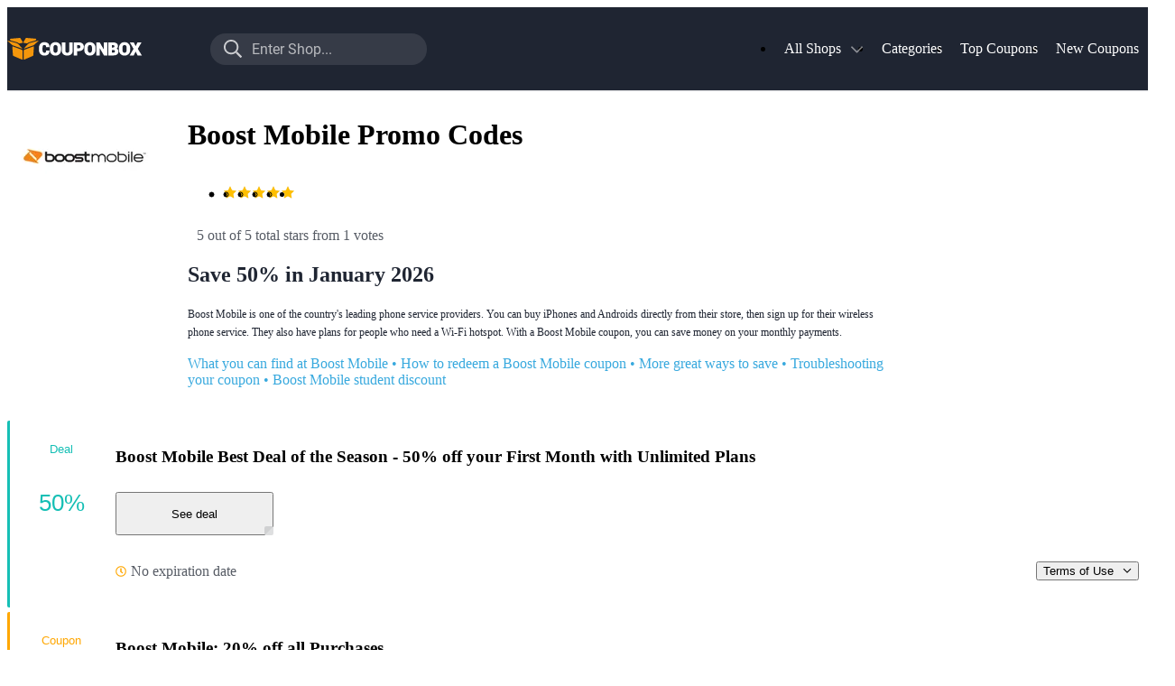

--- FILE ---
content_type: text/html; charset=utf-8
request_url: https://www.couponbox.com/coupons/boost-mobile
body_size: 38438
content:
<!DOCTYPE html><html lang="en-US"><head><meta charSet="utf-8"/><meta name="viewport" content="width=device-width, initial-scale=1"/><link rel="preload" as="image" imageSrcSet="https://www.couponbox.com/image/eyJrZXkiOiJjYi91cGxvYWRzL2xvZ29zL2Jvb3N0LW1vYmlsZS5qcGciLCJvdXRwdXRGb3JtYXQiOiJ3ZWJwIiwiZWRpdHMiOnsicmVzaXplIjp7IndpZHRoIjo2MH19fQ==?1606901347 60w, https://www.couponbox.com/image/eyJrZXkiOiJjYi91cGxvYWRzL2xvZ29zL2Jvb3N0LW1vYmlsZS5qcGciLCJvdXRwdXRGb3JtYXQiOiJ3ZWJwIiwiZWRpdHMiOnsicmVzaXplIjp7IndpZHRoIjo2NX19fQ==?1606901347 65w, https://www.couponbox.com/image/eyJrZXkiOiJjYi91cGxvYWRzL2xvZ29zL2Jvb3N0LW1vYmlsZS5qcGciLCJvdXRwdXRGb3JtYXQiOiJ3ZWJwIiwiZWRpdHMiOnsicmVzaXplIjp7IndpZHRoIjo5MH19fQ==?1606901347 90w, https://www.couponbox.com/image/eyJrZXkiOiJjYi91cGxvYWRzL2xvZ29zL2Jvb3N0LW1vYmlsZS5qcGciLCJvdXRwdXRGb3JtYXQiOiJ3ZWJwIiwiZWRpdHMiOnsicmVzaXplIjp7IndpZHRoIjoxNTB9fX0=?1606901347 150w, https://www.couponbox.com/image/eyJrZXkiOiJjYi91cGxvYWRzL2xvZ29zL2Jvb3N0LW1vYmlsZS5qcGciLCJvdXRwdXRGb3JtYXQiOiJ3ZWJwIiwiZWRpdHMiOnsicmVzaXplIjp7IndpZHRoIjoxNzB9fX0=?1606901347 170w, https://www.couponbox.com/image/eyJrZXkiOiJjYi91cGxvYWRzL2xvZ29zL2Jvb3N0LW1vYmlsZS5qcGciLCJvdXRwdXRGb3JtYXQiOiJ3ZWJwIiwiZWRpdHMiOnsicmVzaXplIjp7IndpZHRoIjoxNzR9fX0=?1606901347 174w, https://www.couponbox.com/image/eyJrZXkiOiJjYi91cGxvYWRzL2xvZ29zL2Jvb3N0LW1vYmlsZS5qcGciLCJvdXRwdXRGb3JtYXQiOiJ3ZWJwIiwiZWRpdHMiOnsicmVzaXplIjp7IndpZHRoIjoyMTV9fX0=?1606901347 215w, https://www.couponbox.com/image/eyJrZXkiOiJjYi91cGxvYWRzL2xvZ29zL2Jvb3N0LW1vYmlsZS5qcGciLCJvdXRwdXRGb3JtYXQiOiJ3ZWJwIiwiZWRpdHMiOnsicmVzaXplIjp7IndpZHRoIjozMDR9fX0=?1606901347 304w, https://www.couponbox.com/image/eyJrZXkiOiJjYi91cGxvYWRzL2xvZ29zL2Jvb3N0LW1vYmlsZS5qcGciLCJvdXRwdXRGb3JtYXQiOiJ3ZWJwIiwiZWRpdHMiOnsicmVzaXplIjp7IndpZHRoIjozNzB9fX0=?1606901347 370w, https://www.couponbox.com/image/eyJrZXkiOiJjYi91cGxvYWRzL2xvZ29zL2Jvb3N0LW1vYmlsZS5qcGciLCJvdXRwdXRGb3JtYXQiOiJ3ZWJwIiwiZWRpdHMiOnsicmVzaXplIjp7IndpZHRoIjozOTB9fX0=?1606901347 390w, https://www.couponbox.com/image/eyJrZXkiOiJjYi91cGxvYWRzL2xvZ29zL2Jvb3N0LW1vYmlsZS5qcGciLCJvdXRwdXRGb3JtYXQiOiJ3ZWJwIiwiZWRpdHMiOnsicmVzaXplIjp7IndpZHRoIjo0MDB9fX0=?1606901347 400w, https://www.couponbox.com/image/eyJrZXkiOiJjYi91cGxvYWRzL2xvZ29zL2Jvb3N0LW1vYmlsZS5qcGciLCJvdXRwdXRGb3JtYXQiOiJ3ZWJwIiwiZWRpdHMiOnsicmVzaXplIjp7IndpZHRoIjoxMDgwfX19?1606901347 1080w" imageSizes="
  (max-width: 930px) 90px,
  (max-width: 1024px) 170px,
  (max-width: 1200px) 170px,
  170px"/><link rel="stylesheet" href="/_next/static/css/e8d0c6da8a3f66be.css" data-precedence="next"/><link rel="stylesheet" href="/_next/static/css/574fedb75ba1c71c.css" data-precedence="next"/><link rel="stylesheet" href="/_next/static/css/d246c04300daf95b.css" data-precedence="next"/><link rel="stylesheet" href="/_next/static/css/523e3105ce7cba90.css" data-precedence="next"/><link rel="stylesheet" href="/_next/static/css/1951b04577c3389d.css" data-precedence="next"/><link rel="stylesheet" href="/_next/static/css/e7e54520ea1660c8.css" data-precedence="next"/><link rel="stylesheet" href="/_next/static/css/e5dc19452abc6965.css" data-precedence="next"/><link rel="stylesheet" href="/_next/static/css/3e7df0a78a3536f6.css" data-precedence="next"/><link rel="stylesheet" href="/_next/static/css/d7e6d2bbdee23b66.css" data-precedence="next"/><link rel="stylesheet" href="/_next/static/css/d9fdd182917a8332.css" data-precedence="next"/><link rel="stylesheet" href="/_next/static/css/30bdac07e596d42d.css" data-precedence="next"/><link rel="preload" as="script" fetchPriority="low" href="/_next/static/chunks/webpack-4f3e4efaa40cdd85.js"/><script src="/_next/static/chunks/d763957a-f9bc9f1401c06491.js" async=""></script><script src="/_next/static/chunks/1dff0bf2-93abe515862a9d36.js" async=""></script><script src="/_next/static/chunks/2511-eed42bf2c2a0f0b4.js" async=""></script><script src="/_next/static/chunks/main-app-03ac8dbf71a2fbce.js" async=""></script><script src="/_next/static/chunks/app/global-error-26f35b8cf5b1482e.js" async=""></script><script src="/_next/static/chunks/4344-9e7c2e70536353b0.js" async=""></script><script src="/_next/static/chunks/9005-f9a2f43f4fdc9cc5.js" async=""></script><script src="/_next/static/chunks/app/%5Blocale%5D/layout-78d75d3fe9394c76.js" async=""></script><script src="/_next/static/chunks/6856-aee35dab3fc6a4b6.js" async=""></script><script src="/_next/static/chunks/149-ccdcb20c8dd099e2.js" async=""></script><script src="/_next/static/chunks/4189-531b8f338d8b53f2.js" async=""></script><script src="/_next/static/chunks/9883-ca79961ea4de9371.js" async=""></script><script src="/_next/static/chunks/9432-e6897fec6443db32.js" async=""></script><script src="/_next/static/chunks/9238-8a96456bf44c87aa.js" async=""></script><script src="/_next/static/chunks/app/%5Blocale%5D/shop/%5B...aliases%5D/page-b5f36e6049435f4d.js" async=""></script><script src="/_next/static/chunks/7045-ab7606fafdb3bb8d.js" async=""></script><script src="/_next/static/chunks/app/%5Blocale%5D/error-1468f0046157c6ba.js" async=""></script><script src="/_next/static/chunks/app/not-found-2eeddaf495952277.js" async=""></script><link href="/favicon.ico" rel="shortcut icon"/><link as="font" crossorigin="anonymous" href="/fonts/roboto-400.woff2" rel="preload" type="font/woff"/><link as="font" crossorigin="anonymous" href="/fonts/roboto-700.woff2" rel="preload" type="font/woff"/><title>Boost Mobile 50% Off Promo Code → January 2026 → Couponbox</title><meta name="description" content="Boost Mobile Promo Codes for January 2026 ✅ Tested and 100% Working → 50% Off Your Order + Many More Promo Codes → Copy ✔ Paste ✔ Save ✔"/><meta name="robots" content="index, follow, max-snippet:-1"/><link rel="canonical" href="https://www.couponbox.com/coupons/boost-mobile"/><link rel="alternate" hrefLang="en-us" href="https://www.couponbox.com/coupons/boost-mobile"/><meta name="mobile-web-app-capable" content="yes"/><meta name="apple-mobile-web-app-title" content="Couponbox"/><meta name="apple-mobile-web-app-status-bar-style" content="default"/><meta property="og:title" content="Boost Mobile 50% Off Promo Code → January 2026 → Couponbox"/><meta property="og:description" content="Boost Mobile Promo Codes for January 2026 ✅ Tested and 100% Working → 50% Off Your Order + Many More Promo Codes → Copy ✔ Paste ✔ Save ✔"/><meta property="og:url" content="https://www.couponbox.com/coupons/boost-mobile"/><meta property="og:site_name" content="Couponbox.com"/><meta property="og:image" content="https://www.couponbox.com/image/eyJrZXkiOiJjYi91cGxvYWRzL2xvZ29zL2Jvb3N0LW1vYmlsZS5qcGciLCJvdXRwdXRGb3JtYXQiOiIiLCJlZGl0cyI6e319?1606901347"/><meta property="og:type" content="website"/><meta name="twitter:card" content="summary_large_image"/><meta name="twitter:title" content="Boost Mobile 50% Off Promo Code → January 2026 → Couponbox"/><meta name="twitter:description" content="Boost Mobile Promo Codes for January 2026 ✅ Tested and 100% Working → 50% Off Your Order + Many More Promo Codes → Copy ✔ Paste ✔ Save ✔"/><meta name="twitter:image" content="https://www.couponbox.com/image/eyJrZXkiOiJjYi91cGxvYWRzL2xvZ29zL2Jvb3N0LW1vYmlsZS5qcGciLCJvdXRwdXRGb3JtYXQiOiIiLCJlZGl0cyI6e319?1606901347"/><meta name="sentry-trace" content="4a8663af5daabbd9c0dd37afeaf7aaef-5284440b226c9dc6-0"/><meta name="baggage" content="sentry-environment=production.couponbox,sentry-release=cb%40v2.18.0,sentry-public_key=4335275da10c4dc2b1ed31e6c4131020,sentry-trace_id=4a8663af5daabbd9c0dd37afeaf7aaef,sentry-org_id=32060,sentry-sampled=false,sentry-sample_rand=0.4583460537189894,sentry-sample_rate=0"/><script src="/_next/static/chunks/polyfills-42372ed130431b0a.js" noModule=""></script></head><body><!--$--><!--/$--><!--$--><!--/$--><!--$--><!--/$--><script id="WebSchemaOrg" data-testid="WebSchemaOrg" type="application/ld+json">{"@context":"https://schema.org/","@type":"WebPage","dateModified":"2024-10-08T10:42:51Z","@id":"https://www.couponbox.com/coupons/boost-mobile#webpage","url":"https://www.couponbox.com/coupons/boost-mobile","isPartOf":{"@type":"WebSite","@id":"https://www.couponbox.com#website","url":"https://www.couponbox.com"},"description":"Boost Mobile Promo Codes for January 2026 ✅ Tested and 100% Working → 50% Off Your Order + Many More Promo Codes → Copy ✔ Paste ✔ Save ✔","image":"https://www.couponbox.com/image/eyJrZXkiOiJjYi91cGxvYWRzL2xvZ29zL2Jvb3N0LW1vYmlsZS5qcGciLCJvdXRwdXRGb3JtYXQiOiIiLCJlZGl0cyI6e319?1606901347","headline":"Boost Mobile Promo Codes","publisher":{"@type":"OnlineBusiness","@id":"https://www.couponbox.com#organization","url":"https://www.couponbox.com"},"audience":{"@type":"Audience","audienceType":"onlineshoppers"},"inLanguage":{"@type":"Language","name":"English","alternateName":"en"},"aggregateRating":{"@type":"AggregateRating","itemReviewed":{"@type":"Organization","name":"Boost Mobile"},"ratingValue":5,"worstRating":1,"bestRating":5,"ratingCount":1}}</script><header class="NavigationPortal_root__yW8kj" data-testid="NavigationPortal"><div class="NavigationPortal_inner__nAtkG Wrapper_root__bDopy"><button class="NavigationPortal_sidebarButton__BuS73 IconButton_root__JLdNE" type="button" aria-label="Show menu"><svg height="20" viewBox="0 0 448 512" width="20" xmlns="http://www.w3.org/2000/svg"><path d="M436 124H12c-6.627 0-12-5.373-12-12V80c0-6.627 5.373-12 12-12h424c6.627 0 12 5.373 12 12v32c0 6.627-5.373 12-12 12zm0 160H12c-6.627 0-12-5.373-12-12v-32c0-6.627 5.373-12 12-12h424c6.627 0 12 5.373 12 12v32c0 6.627-5.373 12-12 12zm0 160H12c-6.627 0-12-5.373-12-12v-32c0-6.627 5.373-12 12-12h424c6.627 0 12 5.373 12 12v32c0 6.627-5.373 12-12 12z" fill="currentColor"></path></svg></button><a class="NavigationPortal_logo__Zbrkp" href="/" style="background-image:url(/_next/static/media/logo.c392e9c1.svg)">To the homepage of Couponbox</a><button class="NavigationPortal_searchButton__A15Mr IconButton_root__JLdNE" type="button" aria-label="Search shop"><svg height="20" viewBox="0 0 512 512" width="20" xmlns="http://www.w3.org/2000/svg"><path d="M508.5 468.9L387.1 347.5c-2.3-2.3-5.3-3.5-8.5-3.5h-13.2c31.5-36.5 50.6-84 50.6-136C416 93.1 322.9 0 208 0S0 93.1 0 208s93.1 208 208 208c52 0 99.5-19.1 136-50.6v13.2c0 3.2 1.3 6.2 3.5 8.5l121.4 121.4c4.7 4.7 12.3 4.7 17 0l22.6-22.6c4.7-4.7 4.7-12.3 0-17zM208 368c-88.4 0-160-71.6-160-160S119.6 48 208 48s160 71.6 160 160-71.6 160-160 160z" fill="currentColor"></path></svg></button><button class="NavigationPortal_cancelSearch__WIELO IconButton_root__JLdNE" type="button" aria-label="Close search"><svg height="20" viewBox="0 0 320 512" width="20" xmlns="http://www.w3.org/2000/svg"><path d="M193.94 256L296.5 153.44l21.15-21.15c3.12-3.12 3.12-8.19 0-11.31l-22.63-22.63c-3.12-3.12-8.19-3.12-11.31 0L160 222.06 36.29 98.34c-3.12-3.12-8.19-3.12-11.31 0L2.34 120.97c-3.12 3.12-3.12 8.19 0 11.31L126.06 256 2.34 379.71c-3.12 3.12-3.12 8.19 0 11.31l22.63 22.63c3.12 3.12 8.19 3.12 11.31 0L160 289.94 262.56 392.5l21.15 21.15c3.12 3.12 8.19 3.12 11.31 0l22.63-22.63c3.12-3.12 3.12-8.19 0-11.31L193.94 256z" fill="currentColor"></path></svg></button><nav class="NavigationPortal_menu__VrR5g" data-testid="NavigationPortal_NavigationMenu"><ul class="NavigationMenu_root__8eyKW"><li class="NavigationMenuEntry_root__bxvjw NavigationMenuItem_root__VRa5_"><div class="NavigationMenuItem_inner__Eek9a"><a class="NavigationMenuItem_labelContainer__4QIVU" href="/stores"><span class="NavigationMenuItem_label__9NMth Text_root__YObq_ Text_root_variant-small-label__fW9ju">All Shops</span><svg class="NavigationMenuItem_dropdownIcon__FY3_0" height="20" viewBox="0 0 448 512" width="20" xmlns="http://www.w3.org/2000/svg"><path d="M441.9 167.3l-19.8-19.8c-4.7-4.7-12.3-4.7-17 0L224 328.2 42.9 147.5c-4.7-4.7-12.3-4.7-17 0L6.1 167.3c-4.7 4.7-4.7 12.3 0 17l209.4 209.4c4.7 4.7 12.3 4.7 17 0l209.4-209.4c4.7-4.7 4.7-12.3 0-17z" fill="currentColor"></path></svg></a><div class="NavigationMenuItem_children__jmdKj"><div class="NavigationMenuEntryGridChildren_children__A6ljr NavigationMenuEntryGridChildren_root__OWsMV NavigationMenuEntryGridChildren_textGridWrapper__wXdDG" data-testid="NavigationMenuEntryChildren"><div class="NavigationMenuEntryGridChildren_textColumns__B1Gqp"><ul class="NavigationMenuEntryGridChildren_textGrid___xCc1"><li class="Card_root__EeuSz NavigationMenuEntryChildShop_root__KmMUf Card_root_interactive__mvpoV Card"><a class="NavigationMenuEntryChildShop_anchor__unTji" href="/coupons/cotopaxi">Cotopaxi<img alt="Cotopaxi" loading="lazy" width="90" height="68" decoding="async" data-nimg="1" style="color:transparent;object-fit:cover" sizes="
  (max-width: 930px) 90px,
  (max-width: 1024px) 90px,
  (max-width: 1200px) 90px,
  90px" srcSet="https://www.couponbox.com/image/eyJrZXkiOiJjYi91cGxvYWRzL2xvZ29zL2NvdG9wYXhpLmpwZyIsIm91dHB1dEZvcm1hdCI6IndlYnAiLCJlZGl0cyI6eyJyZXNpemUiOnsid2lkdGgiOjYwfX19?1606901347 60w, https://www.couponbox.com/image/eyJrZXkiOiJjYi91cGxvYWRzL2xvZ29zL2NvdG9wYXhpLmpwZyIsIm91dHB1dEZvcm1hdCI6IndlYnAiLCJlZGl0cyI6eyJyZXNpemUiOnsid2lkdGgiOjY1fX19?1606901347 65w, https://www.couponbox.com/image/eyJrZXkiOiJjYi91cGxvYWRzL2xvZ29zL2NvdG9wYXhpLmpwZyIsIm91dHB1dEZvcm1hdCI6IndlYnAiLCJlZGl0cyI6eyJyZXNpemUiOnsid2lkdGgiOjkwfX19?1606901347 90w, https://www.couponbox.com/image/eyJrZXkiOiJjYi91cGxvYWRzL2xvZ29zL2NvdG9wYXhpLmpwZyIsIm91dHB1dEZvcm1hdCI6IndlYnAiLCJlZGl0cyI6eyJyZXNpemUiOnsid2lkdGgiOjE1MH19fQ==?1606901347 150w, https://www.couponbox.com/image/eyJrZXkiOiJjYi91cGxvYWRzL2xvZ29zL2NvdG9wYXhpLmpwZyIsIm91dHB1dEZvcm1hdCI6IndlYnAiLCJlZGl0cyI6eyJyZXNpemUiOnsid2lkdGgiOjE3MH19fQ==?1606901347 170w, https://www.couponbox.com/image/eyJrZXkiOiJjYi91cGxvYWRzL2xvZ29zL2NvdG9wYXhpLmpwZyIsIm91dHB1dEZvcm1hdCI6IndlYnAiLCJlZGl0cyI6eyJyZXNpemUiOnsid2lkdGgiOjE3NH19fQ==?1606901347 174w, https://www.couponbox.com/image/eyJrZXkiOiJjYi91cGxvYWRzL2xvZ29zL2NvdG9wYXhpLmpwZyIsIm91dHB1dEZvcm1hdCI6IndlYnAiLCJlZGl0cyI6eyJyZXNpemUiOnsid2lkdGgiOjIxNX19fQ==?1606901347 215w, https://www.couponbox.com/image/eyJrZXkiOiJjYi91cGxvYWRzL2xvZ29zL2NvdG9wYXhpLmpwZyIsIm91dHB1dEZvcm1hdCI6IndlYnAiLCJlZGl0cyI6eyJyZXNpemUiOnsid2lkdGgiOjMwNH19fQ==?1606901347 304w, https://www.couponbox.com/image/eyJrZXkiOiJjYi91cGxvYWRzL2xvZ29zL2NvdG9wYXhpLmpwZyIsIm91dHB1dEZvcm1hdCI6IndlYnAiLCJlZGl0cyI6eyJyZXNpemUiOnsid2lkdGgiOjM3MH19fQ==?1606901347 370w, https://www.couponbox.com/image/eyJrZXkiOiJjYi91cGxvYWRzL2xvZ29zL2NvdG9wYXhpLmpwZyIsIm91dHB1dEZvcm1hdCI6IndlYnAiLCJlZGl0cyI6eyJyZXNpemUiOnsid2lkdGgiOjM5MH19fQ==?1606901347 390w, https://www.couponbox.com/image/eyJrZXkiOiJjYi91cGxvYWRzL2xvZ29zL2NvdG9wYXhpLmpwZyIsIm91dHB1dEZvcm1hdCI6IndlYnAiLCJlZGl0cyI6eyJyZXNpemUiOnsid2lkdGgiOjQwMH19fQ==?1606901347 400w, https://www.couponbox.com/image/eyJrZXkiOiJjYi91cGxvYWRzL2xvZ29zL2NvdG9wYXhpLmpwZyIsIm91dHB1dEZvcm1hdCI6IndlYnAiLCJlZGl0cyI6eyJyZXNpemUiOnsid2lkdGgiOjEwODB9fX0=?1606901347 1080w" src="https://www.couponbox.com/image/eyJrZXkiOiJjYi91cGxvYWRzL2xvZ29zL2NvdG9wYXhpLmpwZyIsIm91dHB1dEZvcm1hdCI6IndlYnAiLCJlZGl0cyI6eyJyZXNpemUiOnsid2lkdGgiOjEwODB9fX0=?1606901347"/></a></li><li class="Card_root__EeuSz NavigationMenuEntryChildShop_root__KmMUf Card_root_interactive__mvpoV Card"><a class="NavigationMenuEntryChildShop_anchor__unTji" href="/coupons/nfl">NFL+<img alt="NFL+" loading="lazy" width="90" height="68" decoding="async" data-nimg="1" style="color:transparent;object-fit:cover" sizes="
  (max-width: 930px) 90px,
  (max-width: 1024px) 90px,
  (max-width: 1200px) 90px,
  90px" srcSet="https://www.couponbox.com/image/eyJrZXkiOiJjYi91cGxvYWRzL2xvZ29zL25mbC5qcGciLCJvdXRwdXRGb3JtYXQiOiJ3ZWJwIiwiZWRpdHMiOnsicmVzaXplIjp7IndpZHRoIjo2MH19fQ==?ts=1693919286 60w, https://www.couponbox.com/image/eyJrZXkiOiJjYi91cGxvYWRzL2xvZ29zL25mbC5qcGciLCJvdXRwdXRGb3JtYXQiOiJ3ZWJwIiwiZWRpdHMiOnsicmVzaXplIjp7IndpZHRoIjo2NX19fQ==?ts=1693919286 65w, https://www.couponbox.com/image/eyJrZXkiOiJjYi91cGxvYWRzL2xvZ29zL25mbC5qcGciLCJvdXRwdXRGb3JtYXQiOiJ3ZWJwIiwiZWRpdHMiOnsicmVzaXplIjp7IndpZHRoIjo5MH19fQ==?ts=1693919286 90w, https://www.couponbox.com/image/eyJrZXkiOiJjYi91cGxvYWRzL2xvZ29zL25mbC5qcGciLCJvdXRwdXRGb3JtYXQiOiJ3ZWJwIiwiZWRpdHMiOnsicmVzaXplIjp7IndpZHRoIjoxNTB9fX0=?ts=1693919286 150w, https://www.couponbox.com/image/eyJrZXkiOiJjYi91cGxvYWRzL2xvZ29zL25mbC5qcGciLCJvdXRwdXRGb3JtYXQiOiJ3ZWJwIiwiZWRpdHMiOnsicmVzaXplIjp7IndpZHRoIjoxNzB9fX0=?ts=1693919286 170w, https://www.couponbox.com/image/eyJrZXkiOiJjYi91cGxvYWRzL2xvZ29zL25mbC5qcGciLCJvdXRwdXRGb3JtYXQiOiJ3ZWJwIiwiZWRpdHMiOnsicmVzaXplIjp7IndpZHRoIjoxNzR9fX0=?ts=1693919286 174w, https://www.couponbox.com/image/eyJrZXkiOiJjYi91cGxvYWRzL2xvZ29zL25mbC5qcGciLCJvdXRwdXRGb3JtYXQiOiJ3ZWJwIiwiZWRpdHMiOnsicmVzaXplIjp7IndpZHRoIjoyMTV9fX0=?ts=1693919286 215w, https://www.couponbox.com/image/eyJrZXkiOiJjYi91cGxvYWRzL2xvZ29zL25mbC5qcGciLCJvdXRwdXRGb3JtYXQiOiJ3ZWJwIiwiZWRpdHMiOnsicmVzaXplIjp7IndpZHRoIjozMDR9fX0=?ts=1693919286 304w, https://www.couponbox.com/image/eyJrZXkiOiJjYi91cGxvYWRzL2xvZ29zL25mbC5qcGciLCJvdXRwdXRGb3JtYXQiOiJ3ZWJwIiwiZWRpdHMiOnsicmVzaXplIjp7IndpZHRoIjozNzB9fX0=?ts=1693919286 370w, https://www.couponbox.com/image/eyJrZXkiOiJjYi91cGxvYWRzL2xvZ29zL25mbC5qcGciLCJvdXRwdXRGb3JtYXQiOiJ3ZWJwIiwiZWRpdHMiOnsicmVzaXplIjp7IndpZHRoIjozOTB9fX0=?ts=1693919286 390w, https://www.couponbox.com/image/eyJrZXkiOiJjYi91cGxvYWRzL2xvZ29zL25mbC5qcGciLCJvdXRwdXRGb3JtYXQiOiJ3ZWJwIiwiZWRpdHMiOnsicmVzaXplIjp7IndpZHRoIjo0MDB9fX0=?ts=1693919286 400w, https://www.couponbox.com/image/eyJrZXkiOiJjYi91cGxvYWRzL2xvZ29zL25mbC5qcGciLCJvdXRwdXRGb3JtYXQiOiJ3ZWJwIiwiZWRpdHMiOnsicmVzaXplIjp7IndpZHRoIjoxMDgwfX19?ts=1693919286 1080w" src="https://www.couponbox.com/image/eyJrZXkiOiJjYi91cGxvYWRzL2xvZ29zL25mbC5qcGciLCJvdXRwdXRGb3JtYXQiOiJ3ZWJwIiwiZWRpdHMiOnsicmVzaXplIjp7IndpZHRoIjoxMDgwfX19?ts=1693919286"/></a></li><li class="Card_root__EeuSz NavigationMenuEntryChildShop_root__KmMUf Card_root_interactive__mvpoV Card"><a class="NavigationMenuEntryChildShop_anchor__unTji" href="/coupons/baublebar">BaubleBar<img alt="BaubleBar" loading="lazy" width="90" height="68" decoding="async" data-nimg="1" style="color:transparent;object-fit:cover" sizes="
  (max-width: 930px) 90px,
  (max-width: 1024px) 90px,
  (max-width: 1200px) 90px,
  90px" srcSet="https://www.couponbox.com/image/eyJrZXkiOiJjYi91cGxvYWRzL2xvZ29zL2JhdWJsZWJhci5qcGciLCJvdXRwdXRGb3JtYXQiOiJ3ZWJwIiwiZWRpdHMiOnsicmVzaXplIjp7IndpZHRoIjo2MH19fQ==?1606901347 60w, https://www.couponbox.com/image/eyJrZXkiOiJjYi91cGxvYWRzL2xvZ29zL2JhdWJsZWJhci5qcGciLCJvdXRwdXRGb3JtYXQiOiJ3ZWJwIiwiZWRpdHMiOnsicmVzaXplIjp7IndpZHRoIjo2NX19fQ==?1606901347 65w, https://www.couponbox.com/image/eyJrZXkiOiJjYi91cGxvYWRzL2xvZ29zL2JhdWJsZWJhci5qcGciLCJvdXRwdXRGb3JtYXQiOiJ3ZWJwIiwiZWRpdHMiOnsicmVzaXplIjp7IndpZHRoIjo5MH19fQ==?1606901347 90w, https://www.couponbox.com/image/eyJrZXkiOiJjYi91cGxvYWRzL2xvZ29zL2JhdWJsZWJhci5qcGciLCJvdXRwdXRGb3JtYXQiOiJ3ZWJwIiwiZWRpdHMiOnsicmVzaXplIjp7IndpZHRoIjoxNTB9fX0=?1606901347 150w, https://www.couponbox.com/image/eyJrZXkiOiJjYi91cGxvYWRzL2xvZ29zL2JhdWJsZWJhci5qcGciLCJvdXRwdXRGb3JtYXQiOiJ3ZWJwIiwiZWRpdHMiOnsicmVzaXplIjp7IndpZHRoIjoxNzB9fX0=?1606901347 170w, https://www.couponbox.com/image/eyJrZXkiOiJjYi91cGxvYWRzL2xvZ29zL2JhdWJsZWJhci5qcGciLCJvdXRwdXRGb3JtYXQiOiJ3ZWJwIiwiZWRpdHMiOnsicmVzaXplIjp7IndpZHRoIjoxNzR9fX0=?1606901347 174w, https://www.couponbox.com/image/eyJrZXkiOiJjYi91cGxvYWRzL2xvZ29zL2JhdWJsZWJhci5qcGciLCJvdXRwdXRGb3JtYXQiOiJ3ZWJwIiwiZWRpdHMiOnsicmVzaXplIjp7IndpZHRoIjoyMTV9fX0=?1606901347 215w, https://www.couponbox.com/image/eyJrZXkiOiJjYi91cGxvYWRzL2xvZ29zL2JhdWJsZWJhci5qcGciLCJvdXRwdXRGb3JtYXQiOiJ3ZWJwIiwiZWRpdHMiOnsicmVzaXplIjp7IndpZHRoIjozMDR9fX0=?1606901347 304w, https://www.couponbox.com/image/eyJrZXkiOiJjYi91cGxvYWRzL2xvZ29zL2JhdWJsZWJhci5qcGciLCJvdXRwdXRGb3JtYXQiOiJ3ZWJwIiwiZWRpdHMiOnsicmVzaXplIjp7IndpZHRoIjozNzB9fX0=?1606901347 370w, https://www.couponbox.com/image/eyJrZXkiOiJjYi91cGxvYWRzL2xvZ29zL2JhdWJsZWJhci5qcGciLCJvdXRwdXRGb3JtYXQiOiJ3ZWJwIiwiZWRpdHMiOnsicmVzaXplIjp7IndpZHRoIjozOTB9fX0=?1606901347 390w, https://www.couponbox.com/image/eyJrZXkiOiJjYi91cGxvYWRzL2xvZ29zL2JhdWJsZWJhci5qcGciLCJvdXRwdXRGb3JtYXQiOiJ3ZWJwIiwiZWRpdHMiOnsicmVzaXplIjp7IndpZHRoIjo0MDB9fX0=?1606901347 400w, https://www.couponbox.com/image/eyJrZXkiOiJjYi91cGxvYWRzL2xvZ29zL2JhdWJsZWJhci5qcGciLCJvdXRwdXRGb3JtYXQiOiJ3ZWJwIiwiZWRpdHMiOnsicmVzaXplIjp7IndpZHRoIjoxMDgwfX19?1606901347 1080w" src="https://www.couponbox.com/image/eyJrZXkiOiJjYi91cGxvYWRzL2xvZ29zL2JhdWJsZWJhci5qcGciLCJvdXRwdXRGb3JtYXQiOiJ3ZWJwIiwiZWRpdHMiOnsicmVzaXplIjp7IndpZHRoIjoxMDgwfX19?1606901347"/></a></li><li class="Card_root__EeuSz NavigationMenuEntryChildShop_root__KmMUf Card_root_interactive__mvpoV Card"><a class="NavigationMenuEntryChildShop_anchor__unTji" href="/coupons/hibbett-sports">Hibbett Sports<img alt="Hibbett Sports" loading="lazy" width="90" height="68" decoding="async" data-nimg="1" style="color:transparent;object-fit:cover" sizes="
  (max-width: 930px) 90px,
  (max-width: 1024px) 90px,
  (max-width: 1200px) 90px,
  90px" srcSet="https://www.couponbox.com/image/eyJrZXkiOiJjYi91cGxvYWRzL2xvZ29zL2hpYmJldHQtc3BvcnRzLmpwZyIsIm91dHB1dEZvcm1hdCI6IndlYnAiLCJlZGl0cyI6eyJyZXNpemUiOnsid2lkdGgiOjYwfX19?1606901347 60w, https://www.couponbox.com/image/eyJrZXkiOiJjYi91cGxvYWRzL2xvZ29zL2hpYmJldHQtc3BvcnRzLmpwZyIsIm91dHB1dEZvcm1hdCI6IndlYnAiLCJlZGl0cyI6eyJyZXNpemUiOnsid2lkdGgiOjY1fX19?1606901347 65w, https://www.couponbox.com/image/eyJrZXkiOiJjYi91cGxvYWRzL2xvZ29zL2hpYmJldHQtc3BvcnRzLmpwZyIsIm91dHB1dEZvcm1hdCI6IndlYnAiLCJlZGl0cyI6eyJyZXNpemUiOnsid2lkdGgiOjkwfX19?1606901347 90w, https://www.couponbox.com/image/eyJrZXkiOiJjYi91cGxvYWRzL2xvZ29zL2hpYmJldHQtc3BvcnRzLmpwZyIsIm91dHB1dEZvcm1hdCI6IndlYnAiLCJlZGl0cyI6eyJyZXNpemUiOnsid2lkdGgiOjE1MH19fQ==?1606901347 150w, https://www.couponbox.com/image/eyJrZXkiOiJjYi91cGxvYWRzL2xvZ29zL2hpYmJldHQtc3BvcnRzLmpwZyIsIm91dHB1dEZvcm1hdCI6IndlYnAiLCJlZGl0cyI6eyJyZXNpemUiOnsid2lkdGgiOjE3MH19fQ==?1606901347 170w, https://www.couponbox.com/image/eyJrZXkiOiJjYi91cGxvYWRzL2xvZ29zL2hpYmJldHQtc3BvcnRzLmpwZyIsIm91dHB1dEZvcm1hdCI6IndlYnAiLCJlZGl0cyI6eyJyZXNpemUiOnsid2lkdGgiOjE3NH19fQ==?1606901347 174w, https://www.couponbox.com/image/eyJrZXkiOiJjYi91cGxvYWRzL2xvZ29zL2hpYmJldHQtc3BvcnRzLmpwZyIsIm91dHB1dEZvcm1hdCI6IndlYnAiLCJlZGl0cyI6eyJyZXNpemUiOnsid2lkdGgiOjIxNX19fQ==?1606901347 215w, https://www.couponbox.com/image/eyJrZXkiOiJjYi91cGxvYWRzL2xvZ29zL2hpYmJldHQtc3BvcnRzLmpwZyIsIm91dHB1dEZvcm1hdCI6IndlYnAiLCJlZGl0cyI6eyJyZXNpemUiOnsid2lkdGgiOjMwNH19fQ==?1606901347 304w, https://www.couponbox.com/image/eyJrZXkiOiJjYi91cGxvYWRzL2xvZ29zL2hpYmJldHQtc3BvcnRzLmpwZyIsIm91dHB1dEZvcm1hdCI6IndlYnAiLCJlZGl0cyI6eyJyZXNpemUiOnsid2lkdGgiOjM3MH19fQ==?1606901347 370w, https://www.couponbox.com/image/eyJrZXkiOiJjYi91cGxvYWRzL2xvZ29zL2hpYmJldHQtc3BvcnRzLmpwZyIsIm91dHB1dEZvcm1hdCI6IndlYnAiLCJlZGl0cyI6eyJyZXNpemUiOnsid2lkdGgiOjM5MH19fQ==?1606901347 390w, https://www.couponbox.com/image/eyJrZXkiOiJjYi91cGxvYWRzL2xvZ29zL2hpYmJldHQtc3BvcnRzLmpwZyIsIm91dHB1dEZvcm1hdCI6IndlYnAiLCJlZGl0cyI6eyJyZXNpemUiOnsid2lkdGgiOjQwMH19fQ==?1606901347 400w, https://www.couponbox.com/image/eyJrZXkiOiJjYi91cGxvYWRzL2xvZ29zL2hpYmJldHQtc3BvcnRzLmpwZyIsIm91dHB1dEZvcm1hdCI6IndlYnAiLCJlZGl0cyI6eyJyZXNpemUiOnsid2lkdGgiOjEwODB9fX0=?1606901347 1080w" src="https://www.couponbox.com/image/eyJrZXkiOiJjYi91cGxvYWRzL2xvZ29zL2hpYmJldHQtc3BvcnRzLmpwZyIsIm91dHB1dEZvcm1hdCI6IndlYnAiLCJlZGl0cyI6eyJyZXNpemUiOnsid2lkdGgiOjEwODB9fX0=?1606901347"/></a></li><li class="Card_root__EeuSz NavigationMenuEntryChildShop_root__KmMUf Card_root_interactive__mvpoV Card"><a class="NavigationMenuEntryChildShop_anchor__unTji" href="/coupons/spanx">Spanx<img alt="Spanx" loading="lazy" width="90" height="68" decoding="async" data-nimg="1" style="color:transparent;object-fit:cover" sizes="
  (max-width: 930px) 90px,
  (max-width: 1024px) 90px,
  (max-width: 1200px) 90px,
  90px" srcSet="https://www.couponbox.com/image/eyJrZXkiOiJjYi91cGxvYWRzL2xvZ29zL3NwYW54LmpwZyIsIm91dHB1dEZvcm1hdCI6IndlYnAiLCJlZGl0cyI6eyJyZXNpemUiOnsid2lkdGgiOjYwfX19?1606901347 60w, https://www.couponbox.com/image/eyJrZXkiOiJjYi91cGxvYWRzL2xvZ29zL3NwYW54LmpwZyIsIm91dHB1dEZvcm1hdCI6IndlYnAiLCJlZGl0cyI6eyJyZXNpemUiOnsid2lkdGgiOjY1fX19?1606901347 65w, https://www.couponbox.com/image/eyJrZXkiOiJjYi91cGxvYWRzL2xvZ29zL3NwYW54LmpwZyIsIm91dHB1dEZvcm1hdCI6IndlYnAiLCJlZGl0cyI6eyJyZXNpemUiOnsid2lkdGgiOjkwfX19?1606901347 90w, https://www.couponbox.com/image/eyJrZXkiOiJjYi91cGxvYWRzL2xvZ29zL3NwYW54LmpwZyIsIm91dHB1dEZvcm1hdCI6IndlYnAiLCJlZGl0cyI6eyJyZXNpemUiOnsid2lkdGgiOjE1MH19fQ==?1606901347 150w, https://www.couponbox.com/image/eyJrZXkiOiJjYi91cGxvYWRzL2xvZ29zL3NwYW54LmpwZyIsIm91dHB1dEZvcm1hdCI6IndlYnAiLCJlZGl0cyI6eyJyZXNpemUiOnsid2lkdGgiOjE3MH19fQ==?1606901347 170w, https://www.couponbox.com/image/eyJrZXkiOiJjYi91cGxvYWRzL2xvZ29zL3NwYW54LmpwZyIsIm91dHB1dEZvcm1hdCI6IndlYnAiLCJlZGl0cyI6eyJyZXNpemUiOnsid2lkdGgiOjE3NH19fQ==?1606901347 174w, https://www.couponbox.com/image/eyJrZXkiOiJjYi91cGxvYWRzL2xvZ29zL3NwYW54LmpwZyIsIm91dHB1dEZvcm1hdCI6IndlYnAiLCJlZGl0cyI6eyJyZXNpemUiOnsid2lkdGgiOjIxNX19fQ==?1606901347 215w, https://www.couponbox.com/image/eyJrZXkiOiJjYi91cGxvYWRzL2xvZ29zL3NwYW54LmpwZyIsIm91dHB1dEZvcm1hdCI6IndlYnAiLCJlZGl0cyI6eyJyZXNpemUiOnsid2lkdGgiOjMwNH19fQ==?1606901347 304w, https://www.couponbox.com/image/eyJrZXkiOiJjYi91cGxvYWRzL2xvZ29zL3NwYW54LmpwZyIsIm91dHB1dEZvcm1hdCI6IndlYnAiLCJlZGl0cyI6eyJyZXNpemUiOnsid2lkdGgiOjM3MH19fQ==?1606901347 370w, https://www.couponbox.com/image/eyJrZXkiOiJjYi91cGxvYWRzL2xvZ29zL3NwYW54LmpwZyIsIm91dHB1dEZvcm1hdCI6IndlYnAiLCJlZGl0cyI6eyJyZXNpemUiOnsid2lkdGgiOjM5MH19fQ==?1606901347 390w, https://www.couponbox.com/image/eyJrZXkiOiJjYi91cGxvYWRzL2xvZ29zL3NwYW54LmpwZyIsIm91dHB1dEZvcm1hdCI6IndlYnAiLCJlZGl0cyI6eyJyZXNpemUiOnsid2lkdGgiOjQwMH19fQ==?1606901347 400w, https://www.couponbox.com/image/eyJrZXkiOiJjYi91cGxvYWRzL2xvZ29zL3NwYW54LmpwZyIsIm91dHB1dEZvcm1hdCI6IndlYnAiLCJlZGl0cyI6eyJyZXNpemUiOnsid2lkdGgiOjEwODB9fX0=?1606901347 1080w" src="https://www.couponbox.com/image/eyJrZXkiOiJjYi91cGxvYWRzL2xvZ29zL3NwYW54LmpwZyIsIm91dHB1dEZvcm1hdCI6IndlYnAiLCJlZGl0cyI6eyJyZXNpemUiOnsid2lkdGgiOjEwODB9fX0=?1606901347"/></a></li><li class="Card_root__EeuSz NavigationMenuEntryChildShop_root__KmMUf Card_root_interactive__mvpoV Card"><a class="NavigationMenuEntryChildShop_anchor__unTji" href="/coupons/nordvpn">NordVPN<img alt="NordVPN" loading="lazy" width="90" height="68" decoding="async" data-nimg="1" style="color:transparent;object-fit:cover" sizes="
  (max-width: 930px) 90px,
  (max-width: 1024px) 90px,
  (max-width: 1200px) 90px,
  90px" srcSet="https://www.couponbox.com/image/eyJrZXkiOiJjYi91cGxvYWRzL2xvZ29zL25vcmR2cG4uanBnIiwib3V0cHV0Rm9ybWF0Ijoid2VicCIsImVkaXRzIjp7InJlc2l6ZSI6eyJ3aWR0aCI6NjB9fX0=?1606901347 60w, https://www.couponbox.com/image/eyJrZXkiOiJjYi91cGxvYWRzL2xvZ29zL25vcmR2cG4uanBnIiwib3V0cHV0Rm9ybWF0Ijoid2VicCIsImVkaXRzIjp7InJlc2l6ZSI6eyJ3aWR0aCI6NjV9fX0=?1606901347 65w, https://www.couponbox.com/image/eyJrZXkiOiJjYi91cGxvYWRzL2xvZ29zL25vcmR2cG4uanBnIiwib3V0cHV0Rm9ybWF0Ijoid2VicCIsImVkaXRzIjp7InJlc2l6ZSI6eyJ3aWR0aCI6OTB9fX0=?1606901347 90w, https://www.couponbox.com/image/eyJrZXkiOiJjYi91cGxvYWRzL2xvZ29zL25vcmR2cG4uanBnIiwib3V0cHV0Rm9ybWF0Ijoid2VicCIsImVkaXRzIjp7InJlc2l6ZSI6eyJ3aWR0aCI6MTUwfX19?1606901347 150w, https://www.couponbox.com/image/eyJrZXkiOiJjYi91cGxvYWRzL2xvZ29zL25vcmR2cG4uanBnIiwib3V0cHV0Rm9ybWF0Ijoid2VicCIsImVkaXRzIjp7InJlc2l6ZSI6eyJ3aWR0aCI6MTcwfX19?1606901347 170w, https://www.couponbox.com/image/eyJrZXkiOiJjYi91cGxvYWRzL2xvZ29zL25vcmR2cG4uanBnIiwib3V0cHV0Rm9ybWF0Ijoid2VicCIsImVkaXRzIjp7InJlc2l6ZSI6eyJ3aWR0aCI6MTc0fX19?1606901347 174w, https://www.couponbox.com/image/eyJrZXkiOiJjYi91cGxvYWRzL2xvZ29zL25vcmR2cG4uanBnIiwib3V0cHV0Rm9ybWF0Ijoid2VicCIsImVkaXRzIjp7InJlc2l6ZSI6eyJ3aWR0aCI6MjE1fX19?1606901347 215w, https://www.couponbox.com/image/eyJrZXkiOiJjYi91cGxvYWRzL2xvZ29zL25vcmR2cG4uanBnIiwib3V0cHV0Rm9ybWF0Ijoid2VicCIsImVkaXRzIjp7InJlc2l6ZSI6eyJ3aWR0aCI6MzA0fX19?1606901347 304w, https://www.couponbox.com/image/eyJrZXkiOiJjYi91cGxvYWRzL2xvZ29zL25vcmR2cG4uanBnIiwib3V0cHV0Rm9ybWF0Ijoid2VicCIsImVkaXRzIjp7InJlc2l6ZSI6eyJ3aWR0aCI6MzcwfX19?1606901347 370w, https://www.couponbox.com/image/eyJrZXkiOiJjYi91cGxvYWRzL2xvZ29zL25vcmR2cG4uanBnIiwib3V0cHV0Rm9ybWF0Ijoid2VicCIsImVkaXRzIjp7InJlc2l6ZSI6eyJ3aWR0aCI6MzkwfX19?1606901347 390w, https://www.couponbox.com/image/eyJrZXkiOiJjYi91cGxvYWRzL2xvZ29zL25vcmR2cG4uanBnIiwib3V0cHV0Rm9ybWF0Ijoid2VicCIsImVkaXRzIjp7InJlc2l6ZSI6eyJ3aWR0aCI6NDAwfX19?1606901347 400w, https://www.couponbox.com/image/eyJrZXkiOiJjYi91cGxvYWRzL2xvZ29zL25vcmR2cG4uanBnIiwib3V0cHV0Rm9ybWF0Ijoid2VicCIsImVkaXRzIjp7InJlc2l6ZSI6eyJ3aWR0aCI6MTA4MH19fQ==?1606901347 1080w" src="https://www.couponbox.com/image/eyJrZXkiOiJjYi91cGxvYWRzL2xvZ29zL25vcmR2cG4uanBnIiwib3V0cHV0Rm9ybWF0Ijoid2VicCIsImVkaXRzIjp7InJlc2l6ZSI6eyJ3aWR0aCI6MTA4MH19fQ==?1606901347"/></a></li><li class="Card_root__EeuSz NavigationMenuEntryChildShop_root__KmMUf Card_root_interactive__mvpoV Card"><a class="NavigationMenuEntryChildShop_anchor__unTji" href="/coupons/vistaprint">Vistaprint<img alt="Vistaprint" loading="lazy" width="90" height="68" decoding="async" data-nimg="1" style="color:transparent;object-fit:cover" sizes="
  (max-width: 930px) 90px,
  (max-width: 1024px) 90px,
  (max-width: 1200px) 90px,
  90px" srcSet="https://www.couponbox.com/image/eyJrZXkiOiJjYi91cGxvYWRzL2xvZ29zL3Zpc3RhcHJpbnQuanBnIiwib3V0cHV0Rm9ybWF0Ijoid2VicCIsImVkaXRzIjp7InJlc2l6ZSI6eyJ3aWR0aCI6NjB9fX0=?1636957276 60w, https://www.couponbox.com/image/eyJrZXkiOiJjYi91cGxvYWRzL2xvZ29zL3Zpc3RhcHJpbnQuanBnIiwib3V0cHV0Rm9ybWF0Ijoid2VicCIsImVkaXRzIjp7InJlc2l6ZSI6eyJ3aWR0aCI6NjV9fX0=?1636957276 65w, https://www.couponbox.com/image/eyJrZXkiOiJjYi91cGxvYWRzL2xvZ29zL3Zpc3RhcHJpbnQuanBnIiwib3V0cHV0Rm9ybWF0Ijoid2VicCIsImVkaXRzIjp7InJlc2l6ZSI6eyJ3aWR0aCI6OTB9fX0=?1636957276 90w, https://www.couponbox.com/image/eyJrZXkiOiJjYi91cGxvYWRzL2xvZ29zL3Zpc3RhcHJpbnQuanBnIiwib3V0cHV0Rm9ybWF0Ijoid2VicCIsImVkaXRzIjp7InJlc2l6ZSI6eyJ3aWR0aCI6MTUwfX19?1636957276 150w, https://www.couponbox.com/image/eyJrZXkiOiJjYi91cGxvYWRzL2xvZ29zL3Zpc3RhcHJpbnQuanBnIiwib3V0cHV0Rm9ybWF0Ijoid2VicCIsImVkaXRzIjp7InJlc2l6ZSI6eyJ3aWR0aCI6MTcwfX19?1636957276 170w, https://www.couponbox.com/image/eyJrZXkiOiJjYi91cGxvYWRzL2xvZ29zL3Zpc3RhcHJpbnQuanBnIiwib3V0cHV0Rm9ybWF0Ijoid2VicCIsImVkaXRzIjp7InJlc2l6ZSI6eyJ3aWR0aCI6MTc0fX19?1636957276 174w, https://www.couponbox.com/image/eyJrZXkiOiJjYi91cGxvYWRzL2xvZ29zL3Zpc3RhcHJpbnQuanBnIiwib3V0cHV0Rm9ybWF0Ijoid2VicCIsImVkaXRzIjp7InJlc2l6ZSI6eyJ3aWR0aCI6MjE1fX19?1636957276 215w, https://www.couponbox.com/image/eyJrZXkiOiJjYi91cGxvYWRzL2xvZ29zL3Zpc3RhcHJpbnQuanBnIiwib3V0cHV0Rm9ybWF0Ijoid2VicCIsImVkaXRzIjp7InJlc2l6ZSI6eyJ3aWR0aCI6MzA0fX19?1636957276 304w, https://www.couponbox.com/image/eyJrZXkiOiJjYi91cGxvYWRzL2xvZ29zL3Zpc3RhcHJpbnQuanBnIiwib3V0cHV0Rm9ybWF0Ijoid2VicCIsImVkaXRzIjp7InJlc2l6ZSI6eyJ3aWR0aCI6MzcwfX19?1636957276 370w, https://www.couponbox.com/image/eyJrZXkiOiJjYi91cGxvYWRzL2xvZ29zL3Zpc3RhcHJpbnQuanBnIiwib3V0cHV0Rm9ybWF0Ijoid2VicCIsImVkaXRzIjp7InJlc2l6ZSI6eyJ3aWR0aCI6MzkwfX19?1636957276 390w, https://www.couponbox.com/image/eyJrZXkiOiJjYi91cGxvYWRzL2xvZ29zL3Zpc3RhcHJpbnQuanBnIiwib3V0cHV0Rm9ybWF0Ijoid2VicCIsImVkaXRzIjp7InJlc2l6ZSI6eyJ3aWR0aCI6NDAwfX19?1636957276 400w, https://www.couponbox.com/image/eyJrZXkiOiJjYi91cGxvYWRzL2xvZ29zL3Zpc3RhcHJpbnQuanBnIiwib3V0cHV0Rm9ybWF0Ijoid2VicCIsImVkaXRzIjp7InJlc2l6ZSI6eyJ3aWR0aCI6MTA4MH19fQ==?1636957276 1080w" src="https://www.couponbox.com/image/eyJrZXkiOiJjYi91cGxvYWRzL2xvZ29zL3Zpc3RhcHJpbnQuanBnIiwib3V0cHV0Rm9ybWF0Ijoid2VicCIsImVkaXRzIjp7InJlc2l6ZSI6eyJ3aWR0aCI6MTA4MH19fQ==?1636957276"/></a></li></ul><ul class="NavigationMenuEntryGridChildren_textGrid___xCc1"><li class="Card_root__EeuSz NavigationMenuEntryChildShop_root__KmMUf Card_root_interactive__mvpoV Card"><a class="NavigationMenuEntryChildShop_anchor__unTji" href="/coupons/select-blinds">Select Blinds<img alt="Select Blinds" loading="lazy" width="90" height="68" decoding="async" data-nimg="1" style="color:transparent;object-fit:cover" sizes="
  (max-width: 930px) 90px,
  (max-width: 1024px) 90px,
  (max-width: 1200px) 90px,
  90px" srcSet="https://www.couponbox.com/image/eyJrZXkiOiJjYi91cGxvYWRzL2xvZ29zL3NlbGVjdC1ibGluZHMuanBnIiwib3V0cHV0Rm9ybWF0Ijoid2VicCIsImVkaXRzIjp7InJlc2l6ZSI6eyJ3aWR0aCI6NjB9fX0=?1606901347 60w, https://www.couponbox.com/image/eyJrZXkiOiJjYi91cGxvYWRzL2xvZ29zL3NlbGVjdC1ibGluZHMuanBnIiwib3V0cHV0Rm9ybWF0Ijoid2VicCIsImVkaXRzIjp7InJlc2l6ZSI6eyJ3aWR0aCI6NjV9fX0=?1606901347 65w, https://www.couponbox.com/image/eyJrZXkiOiJjYi91cGxvYWRzL2xvZ29zL3NlbGVjdC1ibGluZHMuanBnIiwib3V0cHV0Rm9ybWF0Ijoid2VicCIsImVkaXRzIjp7InJlc2l6ZSI6eyJ3aWR0aCI6OTB9fX0=?1606901347 90w, https://www.couponbox.com/image/eyJrZXkiOiJjYi91cGxvYWRzL2xvZ29zL3NlbGVjdC1ibGluZHMuanBnIiwib3V0cHV0Rm9ybWF0Ijoid2VicCIsImVkaXRzIjp7InJlc2l6ZSI6eyJ3aWR0aCI6MTUwfX19?1606901347 150w, https://www.couponbox.com/image/eyJrZXkiOiJjYi91cGxvYWRzL2xvZ29zL3NlbGVjdC1ibGluZHMuanBnIiwib3V0cHV0Rm9ybWF0Ijoid2VicCIsImVkaXRzIjp7InJlc2l6ZSI6eyJ3aWR0aCI6MTcwfX19?1606901347 170w, https://www.couponbox.com/image/eyJrZXkiOiJjYi91cGxvYWRzL2xvZ29zL3NlbGVjdC1ibGluZHMuanBnIiwib3V0cHV0Rm9ybWF0Ijoid2VicCIsImVkaXRzIjp7InJlc2l6ZSI6eyJ3aWR0aCI6MTc0fX19?1606901347 174w, https://www.couponbox.com/image/eyJrZXkiOiJjYi91cGxvYWRzL2xvZ29zL3NlbGVjdC1ibGluZHMuanBnIiwib3V0cHV0Rm9ybWF0Ijoid2VicCIsImVkaXRzIjp7InJlc2l6ZSI6eyJ3aWR0aCI6MjE1fX19?1606901347 215w, https://www.couponbox.com/image/eyJrZXkiOiJjYi91cGxvYWRzL2xvZ29zL3NlbGVjdC1ibGluZHMuanBnIiwib3V0cHV0Rm9ybWF0Ijoid2VicCIsImVkaXRzIjp7InJlc2l6ZSI6eyJ3aWR0aCI6MzA0fX19?1606901347 304w, https://www.couponbox.com/image/eyJrZXkiOiJjYi91cGxvYWRzL2xvZ29zL3NlbGVjdC1ibGluZHMuanBnIiwib3V0cHV0Rm9ybWF0Ijoid2VicCIsImVkaXRzIjp7InJlc2l6ZSI6eyJ3aWR0aCI6MzcwfX19?1606901347 370w, https://www.couponbox.com/image/eyJrZXkiOiJjYi91cGxvYWRzL2xvZ29zL3NlbGVjdC1ibGluZHMuanBnIiwib3V0cHV0Rm9ybWF0Ijoid2VicCIsImVkaXRzIjp7InJlc2l6ZSI6eyJ3aWR0aCI6MzkwfX19?1606901347 390w, https://www.couponbox.com/image/eyJrZXkiOiJjYi91cGxvYWRzL2xvZ29zL3NlbGVjdC1ibGluZHMuanBnIiwib3V0cHV0Rm9ybWF0Ijoid2VicCIsImVkaXRzIjp7InJlc2l6ZSI6eyJ3aWR0aCI6NDAwfX19?1606901347 400w, https://www.couponbox.com/image/eyJrZXkiOiJjYi91cGxvYWRzL2xvZ29zL3NlbGVjdC1ibGluZHMuanBnIiwib3V0cHV0Rm9ybWF0Ijoid2VicCIsImVkaXRzIjp7InJlc2l6ZSI6eyJ3aWR0aCI6MTA4MH19fQ==?1606901347 1080w" src="https://www.couponbox.com/image/eyJrZXkiOiJjYi91cGxvYWRzL2xvZ29zL3NlbGVjdC1ibGluZHMuanBnIiwib3V0cHV0Rm9ybWF0Ijoid2VicCIsImVkaXRzIjp7InJlc2l6ZSI6eyJ3aWR0aCI6MTA4MH19fQ==?1606901347"/></a></li><li class="Card_root__EeuSz NavigationMenuEntryChildShop_root__KmMUf Card_root_interactive__mvpoV Card"><a class="NavigationMenuEntryChildShop_anchor__unTji" href="/coupons/aliexpress">AliExpress<img alt="AliExpress" loading="lazy" width="90" height="68" decoding="async" data-nimg="1" style="color:transparent;object-fit:cover" sizes="
  (max-width: 930px) 90px,
  (max-width: 1024px) 90px,
  (max-width: 1200px) 90px,
  90px" srcSet="https://www.couponbox.com/image/eyJrZXkiOiJjYi91cGxvYWRzL2xvZ29zL2FsaWV4cHJlc3MuanBnIiwib3V0cHV0Rm9ybWF0Ijoid2VicCIsImVkaXRzIjp7InJlc2l6ZSI6eyJ3aWR0aCI6NjB9fX0=?1606901347 60w, https://www.couponbox.com/image/eyJrZXkiOiJjYi91cGxvYWRzL2xvZ29zL2FsaWV4cHJlc3MuanBnIiwib3V0cHV0Rm9ybWF0Ijoid2VicCIsImVkaXRzIjp7InJlc2l6ZSI6eyJ3aWR0aCI6NjV9fX0=?1606901347 65w, https://www.couponbox.com/image/eyJrZXkiOiJjYi91cGxvYWRzL2xvZ29zL2FsaWV4cHJlc3MuanBnIiwib3V0cHV0Rm9ybWF0Ijoid2VicCIsImVkaXRzIjp7InJlc2l6ZSI6eyJ3aWR0aCI6OTB9fX0=?1606901347 90w, https://www.couponbox.com/image/eyJrZXkiOiJjYi91cGxvYWRzL2xvZ29zL2FsaWV4cHJlc3MuanBnIiwib3V0cHV0Rm9ybWF0Ijoid2VicCIsImVkaXRzIjp7InJlc2l6ZSI6eyJ3aWR0aCI6MTUwfX19?1606901347 150w, https://www.couponbox.com/image/eyJrZXkiOiJjYi91cGxvYWRzL2xvZ29zL2FsaWV4cHJlc3MuanBnIiwib3V0cHV0Rm9ybWF0Ijoid2VicCIsImVkaXRzIjp7InJlc2l6ZSI6eyJ3aWR0aCI6MTcwfX19?1606901347 170w, https://www.couponbox.com/image/eyJrZXkiOiJjYi91cGxvYWRzL2xvZ29zL2FsaWV4cHJlc3MuanBnIiwib3V0cHV0Rm9ybWF0Ijoid2VicCIsImVkaXRzIjp7InJlc2l6ZSI6eyJ3aWR0aCI6MTc0fX19?1606901347 174w, https://www.couponbox.com/image/eyJrZXkiOiJjYi91cGxvYWRzL2xvZ29zL2FsaWV4cHJlc3MuanBnIiwib3V0cHV0Rm9ybWF0Ijoid2VicCIsImVkaXRzIjp7InJlc2l6ZSI6eyJ3aWR0aCI6MjE1fX19?1606901347 215w, https://www.couponbox.com/image/eyJrZXkiOiJjYi91cGxvYWRzL2xvZ29zL2FsaWV4cHJlc3MuanBnIiwib3V0cHV0Rm9ybWF0Ijoid2VicCIsImVkaXRzIjp7InJlc2l6ZSI6eyJ3aWR0aCI6MzA0fX19?1606901347 304w, https://www.couponbox.com/image/eyJrZXkiOiJjYi91cGxvYWRzL2xvZ29zL2FsaWV4cHJlc3MuanBnIiwib3V0cHV0Rm9ybWF0Ijoid2VicCIsImVkaXRzIjp7InJlc2l6ZSI6eyJ3aWR0aCI6MzcwfX19?1606901347 370w, https://www.couponbox.com/image/eyJrZXkiOiJjYi91cGxvYWRzL2xvZ29zL2FsaWV4cHJlc3MuanBnIiwib3V0cHV0Rm9ybWF0Ijoid2VicCIsImVkaXRzIjp7InJlc2l6ZSI6eyJ3aWR0aCI6MzkwfX19?1606901347 390w, https://www.couponbox.com/image/eyJrZXkiOiJjYi91cGxvYWRzL2xvZ29zL2FsaWV4cHJlc3MuanBnIiwib3V0cHV0Rm9ybWF0Ijoid2VicCIsImVkaXRzIjp7InJlc2l6ZSI6eyJ3aWR0aCI6NDAwfX19?1606901347 400w, https://www.couponbox.com/image/eyJrZXkiOiJjYi91cGxvYWRzL2xvZ29zL2FsaWV4cHJlc3MuanBnIiwib3V0cHV0Rm9ybWF0Ijoid2VicCIsImVkaXRzIjp7InJlc2l6ZSI6eyJ3aWR0aCI6MTA4MH19fQ==?1606901347 1080w" src="https://www.couponbox.com/image/eyJrZXkiOiJjYi91cGxvYWRzL2xvZ29zL2FsaWV4cHJlc3MuanBnIiwib3V0cHV0Rm9ybWF0Ijoid2VicCIsImVkaXRzIjp7InJlc2l6ZSI6eyJ3aWR0aCI6MTA4MH19fQ==?1606901347"/></a></li><li class="Card_root__EeuSz NavigationMenuEntryChildShop_root__KmMUf Card_root_interactive__mvpoV Card"><a class="NavigationMenuEntryChildShop_anchor__unTji" href="/coupons/lifetouch">Lifetouch<img alt="Lifetouch" loading="lazy" width="90" height="68" decoding="async" data-nimg="1" style="color:transparent;object-fit:cover" sizes="
  (max-width: 930px) 90px,
  (max-width: 1024px) 90px,
  (max-width: 1200px) 90px,
  90px" srcSet="https://www.couponbox.com/image/eyJrZXkiOiJjYi91cGxvYWRzL2xvZ29zL2xpZmV0b3VjaC5qcGciLCJvdXRwdXRGb3JtYXQiOiJ3ZWJwIiwiZWRpdHMiOnsicmVzaXplIjp7IndpZHRoIjo2MH19fQ==?1606901347 60w, https://www.couponbox.com/image/eyJrZXkiOiJjYi91cGxvYWRzL2xvZ29zL2xpZmV0b3VjaC5qcGciLCJvdXRwdXRGb3JtYXQiOiJ3ZWJwIiwiZWRpdHMiOnsicmVzaXplIjp7IndpZHRoIjo2NX19fQ==?1606901347 65w, https://www.couponbox.com/image/eyJrZXkiOiJjYi91cGxvYWRzL2xvZ29zL2xpZmV0b3VjaC5qcGciLCJvdXRwdXRGb3JtYXQiOiJ3ZWJwIiwiZWRpdHMiOnsicmVzaXplIjp7IndpZHRoIjo5MH19fQ==?1606901347 90w, https://www.couponbox.com/image/eyJrZXkiOiJjYi91cGxvYWRzL2xvZ29zL2xpZmV0b3VjaC5qcGciLCJvdXRwdXRGb3JtYXQiOiJ3ZWJwIiwiZWRpdHMiOnsicmVzaXplIjp7IndpZHRoIjoxNTB9fX0=?1606901347 150w, https://www.couponbox.com/image/eyJrZXkiOiJjYi91cGxvYWRzL2xvZ29zL2xpZmV0b3VjaC5qcGciLCJvdXRwdXRGb3JtYXQiOiJ3ZWJwIiwiZWRpdHMiOnsicmVzaXplIjp7IndpZHRoIjoxNzB9fX0=?1606901347 170w, https://www.couponbox.com/image/eyJrZXkiOiJjYi91cGxvYWRzL2xvZ29zL2xpZmV0b3VjaC5qcGciLCJvdXRwdXRGb3JtYXQiOiJ3ZWJwIiwiZWRpdHMiOnsicmVzaXplIjp7IndpZHRoIjoxNzR9fX0=?1606901347 174w, https://www.couponbox.com/image/eyJrZXkiOiJjYi91cGxvYWRzL2xvZ29zL2xpZmV0b3VjaC5qcGciLCJvdXRwdXRGb3JtYXQiOiJ3ZWJwIiwiZWRpdHMiOnsicmVzaXplIjp7IndpZHRoIjoyMTV9fX0=?1606901347 215w, https://www.couponbox.com/image/eyJrZXkiOiJjYi91cGxvYWRzL2xvZ29zL2xpZmV0b3VjaC5qcGciLCJvdXRwdXRGb3JtYXQiOiJ3ZWJwIiwiZWRpdHMiOnsicmVzaXplIjp7IndpZHRoIjozMDR9fX0=?1606901347 304w, https://www.couponbox.com/image/eyJrZXkiOiJjYi91cGxvYWRzL2xvZ29zL2xpZmV0b3VjaC5qcGciLCJvdXRwdXRGb3JtYXQiOiJ3ZWJwIiwiZWRpdHMiOnsicmVzaXplIjp7IndpZHRoIjozNzB9fX0=?1606901347 370w, https://www.couponbox.com/image/eyJrZXkiOiJjYi91cGxvYWRzL2xvZ29zL2xpZmV0b3VjaC5qcGciLCJvdXRwdXRGb3JtYXQiOiJ3ZWJwIiwiZWRpdHMiOnsicmVzaXplIjp7IndpZHRoIjozOTB9fX0=?1606901347 390w, https://www.couponbox.com/image/eyJrZXkiOiJjYi91cGxvYWRzL2xvZ29zL2xpZmV0b3VjaC5qcGciLCJvdXRwdXRGb3JtYXQiOiJ3ZWJwIiwiZWRpdHMiOnsicmVzaXplIjp7IndpZHRoIjo0MDB9fX0=?1606901347 400w, https://www.couponbox.com/image/eyJrZXkiOiJjYi91cGxvYWRzL2xvZ29zL2xpZmV0b3VjaC5qcGciLCJvdXRwdXRGb3JtYXQiOiJ3ZWJwIiwiZWRpdHMiOnsicmVzaXplIjp7IndpZHRoIjoxMDgwfX19?1606901347 1080w" src="https://www.couponbox.com/image/eyJrZXkiOiJjYi91cGxvYWRzL2xvZ29zL2xpZmV0b3VjaC5qcGciLCJvdXRwdXRGb3JtYXQiOiJ3ZWJwIiwiZWRpdHMiOnsicmVzaXplIjp7IndpZHRoIjoxMDgwfX19?1606901347"/></a></li><li class="Card_root__EeuSz NavigationMenuEntryChildShop_root__KmMUf Card_root_interactive__mvpoV Card"><a class="NavigationMenuEntryChildShop_anchor__unTji" href="/coupons/consumer-cellular">Consumer Cellular<img alt="Consumer Cellular" loading="lazy" width="90" height="68" decoding="async" data-nimg="1" style="color:transparent;object-fit:cover" sizes="
  (max-width: 930px) 90px,
  (max-width: 1024px) 90px,
  (max-width: 1200px) 90px,
  90px" srcSet="https://www.couponbox.com/image/eyJrZXkiOiJjYi91cGxvYWRzL2xvZ29zL2NvbnN1bWVyLWNlbGx1bGFyLmpwZyIsIm91dHB1dEZvcm1hdCI6IndlYnAiLCJlZGl0cyI6eyJyZXNpemUiOnsid2lkdGgiOjYwfX19?ts=1686896397 60w, https://www.couponbox.com/image/eyJrZXkiOiJjYi91cGxvYWRzL2xvZ29zL2NvbnN1bWVyLWNlbGx1bGFyLmpwZyIsIm91dHB1dEZvcm1hdCI6IndlYnAiLCJlZGl0cyI6eyJyZXNpemUiOnsid2lkdGgiOjY1fX19?ts=1686896397 65w, https://www.couponbox.com/image/eyJrZXkiOiJjYi91cGxvYWRzL2xvZ29zL2NvbnN1bWVyLWNlbGx1bGFyLmpwZyIsIm91dHB1dEZvcm1hdCI6IndlYnAiLCJlZGl0cyI6eyJyZXNpemUiOnsid2lkdGgiOjkwfX19?ts=1686896397 90w, https://www.couponbox.com/image/eyJrZXkiOiJjYi91cGxvYWRzL2xvZ29zL2NvbnN1bWVyLWNlbGx1bGFyLmpwZyIsIm91dHB1dEZvcm1hdCI6IndlYnAiLCJlZGl0cyI6eyJyZXNpemUiOnsid2lkdGgiOjE1MH19fQ==?ts=1686896397 150w, https://www.couponbox.com/image/eyJrZXkiOiJjYi91cGxvYWRzL2xvZ29zL2NvbnN1bWVyLWNlbGx1bGFyLmpwZyIsIm91dHB1dEZvcm1hdCI6IndlYnAiLCJlZGl0cyI6eyJyZXNpemUiOnsid2lkdGgiOjE3MH19fQ==?ts=1686896397 170w, https://www.couponbox.com/image/eyJrZXkiOiJjYi91cGxvYWRzL2xvZ29zL2NvbnN1bWVyLWNlbGx1bGFyLmpwZyIsIm91dHB1dEZvcm1hdCI6IndlYnAiLCJlZGl0cyI6eyJyZXNpemUiOnsid2lkdGgiOjE3NH19fQ==?ts=1686896397 174w, https://www.couponbox.com/image/eyJrZXkiOiJjYi91cGxvYWRzL2xvZ29zL2NvbnN1bWVyLWNlbGx1bGFyLmpwZyIsIm91dHB1dEZvcm1hdCI6IndlYnAiLCJlZGl0cyI6eyJyZXNpemUiOnsid2lkdGgiOjIxNX19fQ==?ts=1686896397 215w, https://www.couponbox.com/image/eyJrZXkiOiJjYi91cGxvYWRzL2xvZ29zL2NvbnN1bWVyLWNlbGx1bGFyLmpwZyIsIm91dHB1dEZvcm1hdCI6IndlYnAiLCJlZGl0cyI6eyJyZXNpemUiOnsid2lkdGgiOjMwNH19fQ==?ts=1686896397 304w, https://www.couponbox.com/image/eyJrZXkiOiJjYi91cGxvYWRzL2xvZ29zL2NvbnN1bWVyLWNlbGx1bGFyLmpwZyIsIm91dHB1dEZvcm1hdCI6IndlYnAiLCJlZGl0cyI6eyJyZXNpemUiOnsid2lkdGgiOjM3MH19fQ==?ts=1686896397 370w, https://www.couponbox.com/image/eyJrZXkiOiJjYi91cGxvYWRzL2xvZ29zL2NvbnN1bWVyLWNlbGx1bGFyLmpwZyIsIm91dHB1dEZvcm1hdCI6IndlYnAiLCJlZGl0cyI6eyJyZXNpemUiOnsid2lkdGgiOjM5MH19fQ==?ts=1686896397 390w, https://www.couponbox.com/image/eyJrZXkiOiJjYi91cGxvYWRzL2xvZ29zL2NvbnN1bWVyLWNlbGx1bGFyLmpwZyIsIm91dHB1dEZvcm1hdCI6IndlYnAiLCJlZGl0cyI6eyJyZXNpemUiOnsid2lkdGgiOjQwMH19fQ==?ts=1686896397 400w, https://www.couponbox.com/image/eyJrZXkiOiJjYi91cGxvYWRzL2xvZ29zL2NvbnN1bWVyLWNlbGx1bGFyLmpwZyIsIm91dHB1dEZvcm1hdCI6IndlYnAiLCJlZGl0cyI6eyJyZXNpemUiOnsid2lkdGgiOjEwODB9fX0=?ts=1686896397 1080w" src="https://www.couponbox.com/image/eyJrZXkiOiJjYi91cGxvYWRzL2xvZ29zL2NvbnN1bWVyLWNlbGx1bGFyLmpwZyIsIm91dHB1dEZvcm1hdCI6IndlYnAiLCJlZGl0cyI6eyJyZXNpemUiOnsid2lkdGgiOjEwODB9fX0=?ts=1686896397"/></a></li><li class="Card_root__EeuSz NavigationMenuEntryChildShop_root__KmMUf Card_root_interactive__mvpoV Card"><a class="NavigationMenuEntryChildShop_anchor__unTji" href="/coupons/expedia">Expedia<img alt="Expedia" loading="lazy" width="90" height="68" decoding="async" data-nimg="1" style="color:transparent;object-fit:cover" sizes="
  (max-width: 930px) 90px,
  (max-width: 1024px) 90px,
  (max-width: 1200px) 90px,
  90px" srcSet="https://www.couponbox.com/image/eyJrZXkiOiJjYi91cGxvYWRzL2xvZ29zL2V4cGVkaWEuanBnIiwib3V0cHV0Rm9ybWF0Ijoid2VicCIsImVkaXRzIjp7InJlc2l6ZSI6eyJ3aWR0aCI6NjB9fX0=?ts=1682492073 60w, https://www.couponbox.com/image/eyJrZXkiOiJjYi91cGxvYWRzL2xvZ29zL2V4cGVkaWEuanBnIiwib3V0cHV0Rm9ybWF0Ijoid2VicCIsImVkaXRzIjp7InJlc2l6ZSI6eyJ3aWR0aCI6NjV9fX0=?ts=1682492073 65w, https://www.couponbox.com/image/eyJrZXkiOiJjYi91cGxvYWRzL2xvZ29zL2V4cGVkaWEuanBnIiwib3V0cHV0Rm9ybWF0Ijoid2VicCIsImVkaXRzIjp7InJlc2l6ZSI6eyJ3aWR0aCI6OTB9fX0=?ts=1682492073 90w, https://www.couponbox.com/image/eyJrZXkiOiJjYi91cGxvYWRzL2xvZ29zL2V4cGVkaWEuanBnIiwib3V0cHV0Rm9ybWF0Ijoid2VicCIsImVkaXRzIjp7InJlc2l6ZSI6eyJ3aWR0aCI6MTUwfX19?ts=1682492073 150w, https://www.couponbox.com/image/eyJrZXkiOiJjYi91cGxvYWRzL2xvZ29zL2V4cGVkaWEuanBnIiwib3V0cHV0Rm9ybWF0Ijoid2VicCIsImVkaXRzIjp7InJlc2l6ZSI6eyJ3aWR0aCI6MTcwfX19?ts=1682492073 170w, https://www.couponbox.com/image/eyJrZXkiOiJjYi91cGxvYWRzL2xvZ29zL2V4cGVkaWEuanBnIiwib3V0cHV0Rm9ybWF0Ijoid2VicCIsImVkaXRzIjp7InJlc2l6ZSI6eyJ3aWR0aCI6MTc0fX19?ts=1682492073 174w, https://www.couponbox.com/image/eyJrZXkiOiJjYi91cGxvYWRzL2xvZ29zL2V4cGVkaWEuanBnIiwib3V0cHV0Rm9ybWF0Ijoid2VicCIsImVkaXRzIjp7InJlc2l6ZSI6eyJ3aWR0aCI6MjE1fX19?ts=1682492073 215w, https://www.couponbox.com/image/eyJrZXkiOiJjYi91cGxvYWRzL2xvZ29zL2V4cGVkaWEuanBnIiwib3V0cHV0Rm9ybWF0Ijoid2VicCIsImVkaXRzIjp7InJlc2l6ZSI6eyJ3aWR0aCI6MzA0fX19?ts=1682492073 304w, https://www.couponbox.com/image/eyJrZXkiOiJjYi91cGxvYWRzL2xvZ29zL2V4cGVkaWEuanBnIiwib3V0cHV0Rm9ybWF0Ijoid2VicCIsImVkaXRzIjp7InJlc2l6ZSI6eyJ3aWR0aCI6MzcwfX19?ts=1682492073 370w, https://www.couponbox.com/image/eyJrZXkiOiJjYi91cGxvYWRzL2xvZ29zL2V4cGVkaWEuanBnIiwib3V0cHV0Rm9ybWF0Ijoid2VicCIsImVkaXRzIjp7InJlc2l6ZSI6eyJ3aWR0aCI6MzkwfX19?ts=1682492073 390w, https://www.couponbox.com/image/eyJrZXkiOiJjYi91cGxvYWRzL2xvZ29zL2V4cGVkaWEuanBnIiwib3V0cHV0Rm9ybWF0Ijoid2VicCIsImVkaXRzIjp7InJlc2l6ZSI6eyJ3aWR0aCI6NDAwfX19?ts=1682492073 400w, https://www.couponbox.com/image/eyJrZXkiOiJjYi91cGxvYWRzL2xvZ29zL2V4cGVkaWEuanBnIiwib3V0cHV0Rm9ybWF0Ijoid2VicCIsImVkaXRzIjp7InJlc2l6ZSI6eyJ3aWR0aCI6MTA4MH19fQ==?ts=1682492073 1080w" src="https://www.couponbox.com/image/eyJrZXkiOiJjYi91cGxvYWRzL2xvZ29zL2V4cGVkaWEuanBnIiwib3V0cHV0Rm9ybWF0Ijoid2VicCIsImVkaXRzIjp7InJlc2l6ZSI6eyJ3aWR0aCI6MTA4MH19fQ==?ts=1682492073"/></a></li><li class="Card_root__EeuSz NavigationMenuEntryChildShop_root__KmMUf Card_root_interactive__mvpoV Card"><a class="NavigationMenuEntryChildShop_anchor__unTji" href="/coupons/garnet-hill">Garnet Hill<img alt="Garnet Hill" loading="lazy" width="90" height="68" decoding="async" data-nimg="1" style="color:transparent;object-fit:cover" sizes="
  (max-width: 930px) 90px,
  (max-width: 1024px) 90px,
  (max-width: 1200px) 90px,
  90px" srcSet="https://www.couponbox.com/image/eyJrZXkiOiJjYi91cGxvYWRzL2xvZ29zL2dhcm5ldC1oaWxsLmpwZyIsIm91dHB1dEZvcm1hdCI6IndlYnAiLCJlZGl0cyI6eyJyZXNpemUiOnsid2lkdGgiOjYwfX19?1606901347 60w, https://www.couponbox.com/image/eyJrZXkiOiJjYi91cGxvYWRzL2xvZ29zL2dhcm5ldC1oaWxsLmpwZyIsIm91dHB1dEZvcm1hdCI6IndlYnAiLCJlZGl0cyI6eyJyZXNpemUiOnsid2lkdGgiOjY1fX19?1606901347 65w, https://www.couponbox.com/image/eyJrZXkiOiJjYi91cGxvYWRzL2xvZ29zL2dhcm5ldC1oaWxsLmpwZyIsIm91dHB1dEZvcm1hdCI6IndlYnAiLCJlZGl0cyI6eyJyZXNpemUiOnsid2lkdGgiOjkwfX19?1606901347 90w, https://www.couponbox.com/image/eyJrZXkiOiJjYi91cGxvYWRzL2xvZ29zL2dhcm5ldC1oaWxsLmpwZyIsIm91dHB1dEZvcm1hdCI6IndlYnAiLCJlZGl0cyI6eyJyZXNpemUiOnsid2lkdGgiOjE1MH19fQ==?1606901347 150w, https://www.couponbox.com/image/eyJrZXkiOiJjYi91cGxvYWRzL2xvZ29zL2dhcm5ldC1oaWxsLmpwZyIsIm91dHB1dEZvcm1hdCI6IndlYnAiLCJlZGl0cyI6eyJyZXNpemUiOnsid2lkdGgiOjE3MH19fQ==?1606901347 170w, https://www.couponbox.com/image/eyJrZXkiOiJjYi91cGxvYWRzL2xvZ29zL2dhcm5ldC1oaWxsLmpwZyIsIm91dHB1dEZvcm1hdCI6IndlYnAiLCJlZGl0cyI6eyJyZXNpemUiOnsid2lkdGgiOjE3NH19fQ==?1606901347 174w, https://www.couponbox.com/image/eyJrZXkiOiJjYi91cGxvYWRzL2xvZ29zL2dhcm5ldC1oaWxsLmpwZyIsIm91dHB1dEZvcm1hdCI6IndlYnAiLCJlZGl0cyI6eyJyZXNpemUiOnsid2lkdGgiOjIxNX19fQ==?1606901347 215w, https://www.couponbox.com/image/eyJrZXkiOiJjYi91cGxvYWRzL2xvZ29zL2dhcm5ldC1oaWxsLmpwZyIsIm91dHB1dEZvcm1hdCI6IndlYnAiLCJlZGl0cyI6eyJyZXNpemUiOnsid2lkdGgiOjMwNH19fQ==?1606901347 304w, https://www.couponbox.com/image/eyJrZXkiOiJjYi91cGxvYWRzL2xvZ29zL2dhcm5ldC1oaWxsLmpwZyIsIm91dHB1dEZvcm1hdCI6IndlYnAiLCJlZGl0cyI6eyJyZXNpemUiOnsid2lkdGgiOjM3MH19fQ==?1606901347 370w, https://www.couponbox.com/image/eyJrZXkiOiJjYi91cGxvYWRzL2xvZ29zL2dhcm5ldC1oaWxsLmpwZyIsIm91dHB1dEZvcm1hdCI6IndlYnAiLCJlZGl0cyI6eyJyZXNpemUiOnsid2lkdGgiOjM5MH19fQ==?1606901347 390w, https://www.couponbox.com/image/eyJrZXkiOiJjYi91cGxvYWRzL2xvZ29zL2dhcm5ldC1oaWxsLmpwZyIsIm91dHB1dEZvcm1hdCI6IndlYnAiLCJlZGl0cyI6eyJyZXNpemUiOnsid2lkdGgiOjQwMH19fQ==?1606901347 400w, https://www.couponbox.com/image/eyJrZXkiOiJjYi91cGxvYWRzL2xvZ29zL2dhcm5ldC1oaWxsLmpwZyIsIm91dHB1dEZvcm1hdCI6IndlYnAiLCJlZGl0cyI6eyJyZXNpemUiOnsid2lkdGgiOjEwODB9fX0=?1606901347 1080w" src="https://www.couponbox.com/image/eyJrZXkiOiJjYi91cGxvYWRzL2xvZ29zL2dhcm5ldC1oaWxsLmpwZyIsIm91dHB1dEZvcm1hdCI6IndlYnAiLCJlZGl0cyI6eyJyZXNpemUiOnsid2lkdGgiOjEwODB9fX0=?1606901347"/></a></li><li class="Card_root__EeuSz NavigationMenuEntryChildShop_root__KmMUf Card_root_interactive__mvpoV Card"><a class="NavigationMenuEntryChildShop_anchor__unTji" href="/coupons/walmart">Walmart<img alt="Walmart" loading="lazy" width="90" height="68" decoding="async" data-nimg="1" style="color:transparent;object-fit:cover" sizes="
  (max-width: 930px) 90px,
  (max-width: 1024px) 90px,
  (max-width: 1200px) 90px,
  90px" srcSet="https://www.couponbox.com/image/eyJrZXkiOiJjYi91cGxvYWRzL2xvZ29zL3dhbG1hcnQuanBnIiwib3V0cHV0Rm9ybWF0Ijoid2VicCIsImVkaXRzIjp7InJlc2l6ZSI6eyJ3aWR0aCI6NjB9fX0=?1606901347 60w, https://www.couponbox.com/image/eyJrZXkiOiJjYi91cGxvYWRzL2xvZ29zL3dhbG1hcnQuanBnIiwib3V0cHV0Rm9ybWF0Ijoid2VicCIsImVkaXRzIjp7InJlc2l6ZSI6eyJ3aWR0aCI6NjV9fX0=?1606901347 65w, https://www.couponbox.com/image/eyJrZXkiOiJjYi91cGxvYWRzL2xvZ29zL3dhbG1hcnQuanBnIiwib3V0cHV0Rm9ybWF0Ijoid2VicCIsImVkaXRzIjp7InJlc2l6ZSI6eyJ3aWR0aCI6OTB9fX0=?1606901347 90w, https://www.couponbox.com/image/eyJrZXkiOiJjYi91cGxvYWRzL2xvZ29zL3dhbG1hcnQuanBnIiwib3V0cHV0Rm9ybWF0Ijoid2VicCIsImVkaXRzIjp7InJlc2l6ZSI6eyJ3aWR0aCI6MTUwfX19?1606901347 150w, https://www.couponbox.com/image/eyJrZXkiOiJjYi91cGxvYWRzL2xvZ29zL3dhbG1hcnQuanBnIiwib3V0cHV0Rm9ybWF0Ijoid2VicCIsImVkaXRzIjp7InJlc2l6ZSI6eyJ3aWR0aCI6MTcwfX19?1606901347 170w, https://www.couponbox.com/image/eyJrZXkiOiJjYi91cGxvYWRzL2xvZ29zL3dhbG1hcnQuanBnIiwib3V0cHV0Rm9ybWF0Ijoid2VicCIsImVkaXRzIjp7InJlc2l6ZSI6eyJ3aWR0aCI6MTc0fX19?1606901347 174w, https://www.couponbox.com/image/eyJrZXkiOiJjYi91cGxvYWRzL2xvZ29zL3dhbG1hcnQuanBnIiwib3V0cHV0Rm9ybWF0Ijoid2VicCIsImVkaXRzIjp7InJlc2l6ZSI6eyJ3aWR0aCI6MjE1fX19?1606901347 215w, https://www.couponbox.com/image/eyJrZXkiOiJjYi91cGxvYWRzL2xvZ29zL3dhbG1hcnQuanBnIiwib3V0cHV0Rm9ybWF0Ijoid2VicCIsImVkaXRzIjp7InJlc2l6ZSI6eyJ3aWR0aCI6MzA0fX19?1606901347 304w, https://www.couponbox.com/image/eyJrZXkiOiJjYi91cGxvYWRzL2xvZ29zL3dhbG1hcnQuanBnIiwib3V0cHV0Rm9ybWF0Ijoid2VicCIsImVkaXRzIjp7InJlc2l6ZSI6eyJ3aWR0aCI6MzcwfX19?1606901347 370w, https://www.couponbox.com/image/eyJrZXkiOiJjYi91cGxvYWRzL2xvZ29zL3dhbG1hcnQuanBnIiwib3V0cHV0Rm9ybWF0Ijoid2VicCIsImVkaXRzIjp7InJlc2l6ZSI6eyJ3aWR0aCI6MzkwfX19?1606901347 390w, https://www.couponbox.com/image/eyJrZXkiOiJjYi91cGxvYWRzL2xvZ29zL3dhbG1hcnQuanBnIiwib3V0cHV0Rm9ybWF0Ijoid2VicCIsImVkaXRzIjp7InJlc2l6ZSI6eyJ3aWR0aCI6NDAwfX19?1606901347 400w, https://www.couponbox.com/image/eyJrZXkiOiJjYi91cGxvYWRzL2xvZ29zL3dhbG1hcnQuanBnIiwib3V0cHV0Rm9ybWF0Ijoid2VicCIsImVkaXRzIjp7InJlc2l6ZSI6eyJ3aWR0aCI6MTA4MH19fQ==?1606901347 1080w" src="https://www.couponbox.com/image/eyJrZXkiOiJjYi91cGxvYWRzL2xvZ29zL3dhbG1hcnQuanBnIiwib3V0cHV0Rm9ybWF0Ijoid2VicCIsImVkaXRzIjp7InJlc2l6ZSI6eyJ3aWR0aCI6MTA4MH19fQ==?1606901347"/></a></li></ul><ul class="NavigationMenuEntryGridChildren_textGrid___xCc1"><li class="Card_root__EeuSz NavigationMenuEntryChildShop_root__KmMUf Card_root_interactive__mvpoV Card"><a class="NavigationMenuEntryChildShop_anchor__unTji" href="/coupons/hotels-com">Hotels.com<img alt="Hotels.com" loading="lazy" width="90" height="68" decoding="async" data-nimg="1" style="color:transparent;object-fit:cover" sizes="
  (max-width: 930px) 90px,
  (max-width: 1024px) 90px,
  (max-width: 1200px) 90px,
  90px" srcSet="https://www.couponbox.com/image/eyJrZXkiOiJjYi91cGxvYWRzL2xvZ29zL2hvdGVscy1jb20uanBnIiwib3V0cHV0Rm9ybWF0Ijoid2VicCIsImVkaXRzIjp7InJlc2l6ZSI6eyJ3aWR0aCI6NjB9fX0=?ts=1682492423 60w, https://www.couponbox.com/image/eyJrZXkiOiJjYi91cGxvYWRzL2xvZ29zL2hvdGVscy1jb20uanBnIiwib3V0cHV0Rm9ybWF0Ijoid2VicCIsImVkaXRzIjp7InJlc2l6ZSI6eyJ3aWR0aCI6NjV9fX0=?ts=1682492423 65w, https://www.couponbox.com/image/eyJrZXkiOiJjYi91cGxvYWRzL2xvZ29zL2hvdGVscy1jb20uanBnIiwib3V0cHV0Rm9ybWF0Ijoid2VicCIsImVkaXRzIjp7InJlc2l6ZSI6eyJ3aWR0aCI6OTB9fX0=?ts=1682492423 90w, https://www.couponbox.com/image/eyJrZXkiOiJjYi91cGxvYWRzL2xvZ29zL2hvdGVscy1jb20uanBnIiwib3V0cHV0Rm9ybWF0Ijoid2VicCIsImVkaXRzIjp7InJlc2l6ZSI6eyJ3aWR0aCI6MTUwfX19?ts=1682492423 150w, https://www.couponbox.com/image/eyJrZXkiOiJjYi91cGxvYWRzL2xvZ29zL2hvdGVscy1jb20uanBnIiwib3V0cHV0Rm9ybWF0Ijoid2VicCIsImVkaXRzIjp7InJlc2l6ZSI6eyJ3aWR0aCI6MTcwfX19?ts=1682492423 170w, https://www.couponbox.com/image/eyJrZXkiOiJjYi91cGxvYWRzL2xvZ29zL2hvdGVscy1jb20uanBnIiwib3V0cHV0Rm9ybWF0Ijoid2VicCIsImVkaXRzIjp7InJlc2l6ZSI6eyJ3aWR0aCI6MTc0fX19?ts=1682492423 174w, https://www.couponbox.com/image/eyJrZXkiOiJjYi91cGxvYWRzL2xvZ29zL2hvdGVscy1jb20uanBnIiwib3V0cHV0Rm9ybWF0Ijoid2VicCIsImVkaXRzIjp7InJlc2l6ZSI6eyJ3aWR0aCI6MjE1fX19?ts=1682492423 215w, https://www.couponbox.com/image/eyJrZXkiOiJjYi91cGxvYWRzL2xvZ29zL2hvdGVscy1jb20uanBnIiwib3V0cHV0Rm9ybWF0Ijoid2VicCIsImVkaXRzIjp7InJlc2l6ZSI6eyJ3aWR0aCI6MzA0fX19?ts=1682492423 304w, https://www.couponbox.com/image/eyJrZXkiOiJjYi91cGxvYWRzL2xvZ29zL2hvdGVscy1jb20uanBnIiwib3V0cHV0Rm9ybWF0Ijoid2VicCIsImVkaXRzIjp7InJlc2l6ZSI6eyJ3aWR0aCI6MzcwfX19?ts=1682492423 370w, https://www.couponbox.com/image/eyJrZXkiOiJjYi91cGxvYWRzL2xvZ29zL2hvdGVscy1jb20uanBnIiwib3V0cHV0Rm9ybWF0Ijoid2VicCIsImVkaXRzIjp7InJlc2l6ZSI6eyJ3aWR0aCI6MzkwfX19?ts=1682492423 390w, https://www.couponbox.com/image/eyJrZXkiOiJjYi91cGxvYWRzL2xvZ29zL2hvdGVscy1jb20uanBnIiwib3V0cHV0Rm9ybWF0Ijoid2VicCIsImVkaXRzIjp7InJlc2l6ZSI6eyJ3aWR0aCI6NDAwfX19?ts=1682492423 400w, https://www.couponbox.com/image/eyJrZXkiOiJjYi91cGxvYWRzL2xvZ29zL2hvdGVscy1jb20uanBnIiwib3V0cHV0Rm9ybWF0Ijoid2VicCIsImVkaXRzIjp7InJlc2l6ZSI6eyJ3aWR0aCI6MTA4MH19fQ==?ts=1682492423 1080w" src="https://www.couponbox.com/image/eyJrZXkiOiJjYi91cGxvYWRzL2xvZ29zL2hvdGVscy1jb20uanBnIiwib3V0cHV0Rm9ybWF0Ijoid2VicCIsImVkaXRzIjp7InJlc2l6ZSI6eyJ3aWR0aCI6MTA4MH19fQ==?ts=1682492423"/></a></li><li class="Card_root__EeuSz NavigationMenuEntryChildShop_root__KmMUf Card_root_interactive__mvpoV Card"><a class="NavigationMenuEntryChildShop_anchor__unTji" href="/coupons/chewy">Chewy<img alt="Chewy" loading="lazy" width="90" height="68" decoding="async" data-nimg="1" style="color:transparent;object-fit:cover" sizes="
  (max-width: 930px) 90px,
  (max-width: 1024px) 90px,
  (max-width: 1200px) 90px,
  90px" srcSet="https://www.couponbox.com/image/eyJrZXkiOiJjYi91cGxvYWRzL2xvZ29zL2NoZXd5LmpwZyIsIm91dHB1dEZvcm1hdCI6IndlYnAiLCJlZGl0cyI6eyJyZXNpemUiOnsid2lkdGgiOjYwfX19?ts=1713428765 60w, https://www.couponbox.com/image/eyJrZXkiOiJjYi91cGxvYWRzL2xvZ29zL2NoZXd5LmpwZyIsIm91dHB1dEZvcm1hdCI6IndlYnAiLCJlZGl0cyI6eyJyZXNpemUiOnsid2lkdGgiOjY1fX19?ts=1713428765 65w, https://www.couponbox.com/image/eyJrZXkiOiJjYi91cGxvYWRzL2xvZ29zL2NoZXd5LmpwZyIsIm91dHB1dEZvcm1hdCI6IndlYnAiLCJlZGl0cyI6eyJyZXNpemUiOnsid2lkdGgiOjkwfX19?ts=1713428765 90w, https://www.couponbox.com/image/eyJrZXkiOiJjYi91cGxvYWRzL2xvZ29zL2NoZXd5LmpwZyIsIm91dHB1dEZvcm1hdCI6IndlYnAiLCJlZGl0cyI6eyJyZXNpemUiOnsid2lkdGgiOjE1MH19fQ==?ts=1713428765 150w, https://www.couponbox.com/image/eyJrZXkiOiJjYi91cGxvYWRzL2xvZ29zL2NoZXd5LmpwZyIsIm91dHB1dEZvcm1hdCI6IndlYnAiLCJlZGl0cyI6eyJyZXNpemUiOnsid2lkdGgiOjE3MH19fQ==?ts=1713428765 170w, https://www.couponbox.com/image/eyJrZXkiOiJjYi91cGxvYWRzL2xvZ29zL2NoZXd5LmpwZyIsIm91dHB1dEZvcm1hdCI6IndlYnAiLCJlZGl0cyI6eyJyZXNpemUiOnsid2lkdGgiOjE3NH19fQ==?ts=1713428765 174w, https://www.couponbox.com/image/eyJrZXkiOiJjYi91cGxvYWRzL2xvZ29zL2NoZXd5LmpwZyIsIm91dHB1dEZvcm1hdCI6IndlYnAiLCJlZGl0cyI6eyJyZXNpemUiOnsid2lkdGgiOjIxNX19fQ==?ts=1713428765 215w, https://www.couponbox.com/image/eyJrZXkiOiJjYi91cGxvYWRzL2xvZ29zL2NoZXd5LmpwZyIsIm91dHB1dEZvcm1hdCI6IndlYnAiLCJlZGl0cyI6eyJyZXNpemUiOnsid2lkdGgiOjMwNH19fQ==?ts=1713428765 304w, https://www.couponbox.com/image/eyJrZXkiOiJjYi91cGxvYWRzL2xvZ29zL2NoZXd5LmpwZyIsIm91dHB1dEZvcm1hdCI6IndlYnAiLCJlZGl0cyI6eyJyZXNpemUiOnsid2lkdGgiOjM3MH19fQ==?ts=1713428765 370w, https://www.couponbox.com/image/eyJrZXkiOiJjYi91cGxvYWRzL2xvZ29zL2NoZXd5LmpwZyIsIm91dHB1dEZvcm1hdCI6IndlYnAiLCJlZGl0cyI6eyJyZXNpemUiOnsid2lkdGgiOjM5MH19fQ==?ts=1713428765 390w, https://www.couponbox.com/image/eyJrZXkiOiJjYi91cGxvYWRzL2xvZ29zL2NoZXd5LmpwZyIsIm91dHB1dEZvcm1hdCI6IndlYnAiLCJlZGl0cyI6eyJyZXNpemUiOnsid2lkdGgiOjQwMH19fQ==?ts=1713428765 400w, https://www.couponbox.com/image/eyJrZXkiOiJjYi91cGxvYWRzL2xvZ29zL2NoZXd5LmpwZyIsIm91dHB1dEZvcm1hdCI6IndlYnAiLCJlZGl0cyI6eyJyZXNpemUiOnsid2lkdGgiOjEwODB9fX0=?ts=1713428765 1080w" src="https://www.couponbox.com/image/eyJrZXkiOiJjYi91cGxvYWRzL2xvZ29zL2NoZXd5LmpwZyIsIm91dHB1dEZvcm1hdCI6IndlYnAiLCJlZGl0cyI6eyJyZXNpemUiOnsid2lkdGgiOjEwODB9fX0=?ts=1713428765"/></a></li><li class="Card_root__EeuSz NavigationMenuEntryChildShop_root__KmMUf Card_root_interactive__mvpoV Card"><a class="NavigationMenuEntryChildShop_anchor__unTji" href="/coupons/qdoba">Qdoba<img alt="Qdoba" loading="lazy" width="90" height="68" decoding="async" data-nimg="1" style="color:transparent;object-fit:cover" sizes="
  (max-width: 930px) 90px,
  (max-width: 1024px) 90px,
  (max-width: 1200px) 90px,
  90px" srcSet="https://www.couponbox.com/image/eyJrZXkiOiJjYi91cGxvYWRzL2xvZ29zL3Fkb2JhLmpwZyIsIm91dHB1dEZvcm1hdCI6IndlYnAiLCJlZGl0cyI6eyJyZXNpemUiOnsid2lkdGgiOjYwfX19?1606901347 60w, https://www.couponbox.com/image/eyJrZXkiOiJjYi91cGxvYWRzL2xvZ29zL3Fkb2JhLmpwZyIsIm91dHB1dEZvcm1hdCI6IndlYnAiLCJlZGl0cyI6eyJyZXNpemUiOnsid2lkdGgiOjY1fX19?1606901347 65w, https://www.couponbox.com/image/eyJrZXkiOiJjYi91cGxvYWRzL2xvZ29zL3Fkb2JhLmpwZyIsIm91dHB1dEZvcm1hdCI6IndlYnAiLCJlZGl0cyI6eyJyZXNpemUiOnsid2lkdGgiOjkwfX19?1606901347 90w, https://www.couponbox.com/image/eyJrZXkiOiJjYi91cGxvYWRzL2xvZ29zL3Fkb2JhLmpwZyIsIm91dHB1dEZvcm1hdCI6IndlYnAiLCJlZGl0cyI6eyJyZXNpemUiOnsid2lkdGgiOjE1MH19fQ==?1606901347 150w, https://www.couponbox.com/image/eyJrZXkiOiJjYi91cGxvYWRzL2xvZ29zL3Fkb2JhLmpwZyIsIm91dHB1dEZvcm1hdCI6IndlYnAiLCJlZGl0cyI6eyJyZXNpemUiOnsid2lkdGgiOjE3MH19fQ==?1606901347 170w, https://www.couponbox.com/image/eyJrZXkiOiJjYi91cGxvYWRzL2xvZ29zL3Fkb2JhLmpwZyIsIm91dHB1dEZvcm1hdCI6IndlYnAiLCJlZGl0cyI6eyJyZXNpemUiOnsid2lkdGgiOjE3NH19fQ==?1606901347 174w, https://www.couponbox.com/image/eyJrZXkiOiJjYi91cGxvYWRzL2xvZ29zL3Fkb2JhLmpwZyIsIm91dHB1dEZvcm1hdCI6IndlYnAiLCJlZGl0cyI6eyJyZXNpemUiOnsid2lkdGgiOjIxNX19fQ==?1606901347 215w, https://www.couponbox.com/image/eyJrZXkiOiJjYi91cGxvYWRzL2xvZ29zL3Fkb2JhLmpwZyIsIm91dHB1dEZvcm1hdCI6IndlYnAiLCJlZGl0cyI6eyJyZXNpemUiOnsid2lkdGgiOjMwNH19fQ==?1606901347 304w, https://www.couponbox.com/image/eyJrZXkiOiJjYi91cGxvYWRzL2xvZ29zL3Fkb2JhLmpwZyIsIm91dHB1dEZvcm1hdCI6IndlYnAiLCJlZGl0cyI6eyJyZXNpemUiOnsid2lkdGgiOjM3MH19fQ==?1606901347 370w, https://www.couponbox.com/image/eyJrZXkiOiJjYi91cGxvYWRzL2xvZ29zL3Fkb2JhLmpwZyIsIm91dHB1dEZvcm1hdCI6IndlYnAiLCJlZGl0cyI6eyJyZXNpemUiOnsid2lkdGgiOjM5MH19fQ==?1606901347 390w, https://www.couponbox.com/image/eyJrZXkiOiJjYi91cGxvYWRzL2xvZ29zL3Fkb2JhLmpwZyIsIm91dHB1dEZvcm1hdCI6IndlYnAiLCJlZGl0cyI6eyJyZXNpemUiOnsid2lkdGgiOjQwMH19fQ==?1606901347 400w, https://www.couponbox.com/image/eyJrZXkiOiJjYi91cGxvYWRzL2xvZ29zL3Fkb2JhLmpwZyIsIm91dHB1dEZvcm1hdCI6IndlYnAiLCJlZGl0cyI6eyJyZXNpemUiOnsid2lkdGgiOjEwODB9fX0=?1606901347 1080w" src="https://www.couponbox.com/image/eyJrZXkiOiJjYi91cGxvYWRzL2xvZ29zL3Fkb2JhLmpwZyIsIm91dHB1dEZvcm1hdCI6IndlYnAiLCJlZGl0cyI6eyJyZXNpemUiOnsid2lkdGgiOjEwODB9fX0=?1606901347"/></a></li><li class="Card_root__EeuSz NavigationMenuEntryChildShop_root__KmMUf Card_root_interactive__mvpoV Card"><a class="NavigationMenuEntryChildShop_anchor__unTji" href="/coupons/sephora">Sephora<img alt="Sephora" loading="lazy" width="90" height="68" decoding="async" data-nimg="1" style="color:transparent;object-fit:cover" sizes="
  (max-width: 930px) 90px,
  (max-width: 1024px) 90px,
  (max-width: 1200px) 90px,
  90px" srcSet="https://www.couponbox.com/image/eyJrZXkiOiJjYi91cGxvYWRzL2xvZ29zL3NlcGhvcmEuanBnIiwib3V0cHV0Rm9ybWF0Ijoid2VicCIsImVkaXRzIjp7InJlc2l6ZSI6eyJ3aWR0aCI6NjB9fX0=?1606901347 60w, https://www.couponbox.com/image/eyJrZXkiOiJjYi91cGxvYWRzL2xvZ29zL3NlcGhvcmEuanBnIiwib3V0cHV0Rm9ybWF0Ijoid2VicCIsImVkaXRzIjp7InJlc2l6ZSI6eyJ3aWR0aCI6NjV9fX0=?1606901347 65w, https://www.couponbox.com/image/eyJrZXkiOiJjYi91cGxvYWRzL2xvZ29zL3NlcGhvcmEuanBnIiwib3V0cHV0Rm9ybWF0Ijoid2VicCIsImVkaXRzIjp7InJlc2l6ZSI6eyJ3aWR0aCI6OTB9fX0=?1606901347 90w, https://www.couponbox.com/image/eyJrZXkiOiJjYi91cGxvYWRzL2xvZ29zL3NlcGhvcmEuanBnIiwib3V0cHV0Rm9ybWF0Ijoid2VicCIsImVkaXRzIjp7InJlc2l6ZSI6eyJ3aWR0aCI6MTUwfX19?1606901347 150w, https://www.couponbox.com/image/eyJrZXkiOiJjYi91cGxvYWRzL2xvZ29zL3NlcGhvcmEuanBnIiwib3V0cHV0Rm9ybWF0Ijoid2VicCIsImVkaXRzIjp7InJlc2l6ZSI6eyJ3aWR0aCI6MTcwfX19?1606901347 170w, https://www.couponbox.com/image/eyJrZXkiOiJjYi91cGxvYWRzL2xvZ29zL3NlcGhvcmEuanBnIiwib3V0cHV0Rm9ybWF0Ijoid2VicCIsImVkaXRzIjp7InJlc2l6ZSI6eyJ3aWR0aCI6MTc0fX19?1606901347 174w, https://www.couponbox.com/image/eyJrZXkiOiJjYi91cGxvYWRzL2xvZ29zL3NlcGhvcmEuanBnIiwib3V0cHV0Rm9ybWF0Ijoid2VicCIsImVkaXRzIjp7InJlc2l6ZSI6eyJ3aWR0aCI6MjE1fX19?1606901347 215w, https://www.couponbox.com/image/eyJrZXkiOiJjYi91cGxvYWRzL2xvZ29zL3NlcGhvcmEuanBnIiwib3V0cHV0Rm9ybWF0Ijoid2VicCIsImVkaXRzIjp7InJlc2l6ZSI6eyJ3aWR0aCI6MzA0fX19?1606901347 304w, https://www.couponbox.com/image/eyJrZXkiOiJjYi91cGxvYWRzL2xvZ29zL3NlcGhvcmEuanBnIiwib3V0cHV0Rm9ybWF0Ijoid2VicCIsImVkaXRzIjp7InJlc2l6ZSI6eyJ3aWR0aCI6MzcwfX19?1606901347 370w, https://www.couponbox.com/image/eyJrZXkiOiJjYi91cGxvYWRzL2xvZ29zL3NlcGhvcmEuanBnIiwib3V0cHV0Rm9ybWF0Ijoid2VicCIsImVkaXRzIjp7InJlc2l6ZSI6eyJ3aWR0aCI6MzkwfX19?1606901347 390w, https://www.couponbox.com/image/eyJrZXkiOiJjYi91cGxvYWRzL2xvZ29zL3NlcGhvcmEuanBnIiwib3V0cHV0Rm9ybWF0Ijoid2VicCIsImVkaXRzIjp7InJlc2l6ZSI6eyJ3aWR0aCI6NDAwfX19?1606901347 400w, https://www.couponbox.com/image/eyJrZXkiOiJjYi91cGxvYWRzL2xvZ29zL3NlcGhvcmEuanBnIiwib3V0cHV0Rm9ybWF0Ijoid2VicCIsImVkaXRzIjp7InJlc2l6ZSI6eyJ3aWR0aCI6MTA4MH19fQ==?1606901347 1080w" src="https://www.couponbox.com/image/eyJrZXkiOiJjYi91cGxvYWRzL2xvZ29zL3NlcGhvcmEuanBnIiwib3V0cHV0Rm9ybWF0Ijoid2VicCIsImVkaXRzIjp7InJlc2l6ZSI6eyJ3aWR0aCI6MTA4MH19fQ==?1606901347"/></a></li><li class="Card_root__EeuSz NavigationMenuEntryChildShop_root__KmMUf Card_root_interactive__mvpoV Card"><a class="NavigationMenuEntryChildShop_anchor__unTji" href="/coupons/expressvpn">ExpressVPN<img alt="ExpressVPN" loading="lazy" width="90" height="68" decoding="async" data-nimg="1" style="color:transparent;object-fit:cover" sizes="
  (max-width: 930px) 90px,
  (max-width: 1024px) 90px,
  (max-width: 1200px) 90px,
  90px" srcSet="https://www.couponbox.com/image/eyJrZXkiOiJjYi91cGxvYWRzL2xvZ29zL2V4cHJlc3N2cG4uanBnIiwib3V0cHV0Rm9ybWF0Ijoid2VicCIsImVkaXRzIjp7InJlc2l6ZSI6eyJ3aWR0aCI6NjB9fX0=?1610975475 60w, https://www.couponbox.com/image/eyJrZXkiOiJjYi91cGxvYWRzL2xvZ29zL2V4cHJlc3N2cG4uanBnIiwib3V0cHV0Rm9ybWF0Ijoid2VicCIsImVkaXRzIjp7InJlc2l6ZSI6eyJ3aWR0aCI6NjV9fX0=?1610975475 65w, https://www.couponbox.com/image/eyJrZXkiOiJjYi91cGxvYWRzL2xvZ29zL2V4cHJlc3N2cG4uanBnIiwib3V0cHV0Rm9ybWF0Ijoid2VicCIsImVkaXRzIjp7InJlc2l6ZSI6eyJ3aWR0aCI6OTB9fX0=?1610975475 90w, https://www.couponbox.com/image/eyJrZXkiOiJjYi91cGxvYWRzL2xvZ29zL2V4cHJlc3N2cG4uanBnIiwib3V0cHV0Rm9ybWF0Ijoid2VicCIsImVkaXRzIjp7InJlc2l6ZSI6eyJ3aWR0aCI6MTUwfX19?1610975475 150w, https://www.couponbox.com/image/eyJrZXkiOiJjYi91cGxvYWRzL2xvZ29zL2V4cHJlc3N2cG4uanBnIiwib3V0cHV0Rm9ybWF0Ijoid2VicCIsImVkaXRzIjp7InJlc2l6ZSI6eyJ3aWR0aCI6MTcwfX19?1610975475 170w, https://www.couponbox.com/image/eyJrZXkiOiJjYi91cGxvYWRzL2xvZ29zL2V4cHJlc3N2cG4uanBnIiwib3V0cHV0Rm9ybWF0Ijoid2VicCIsImVkaXRzIjp7InJlc2l6ZSI6eyJ3aWR0aCI6MTc0fX19?1610975475 174w, https://www.couponbox.com/image/eyJrZXkiOiJjYi91cGxvYWRzL2xvZ29zL2V4cHJlc3N2cG4uanBnIiwib3V0cHV0Rm9ybWF0Ijoid2VicCIsImVkaXRzIjp7InJlc2l6ZSI6eyJ3aWR0aCI6MjE1fX19?1610975475 215w, https://www.couponbox.com/image/eyJrZXkiOiJjYi91cGxvYWRzL2xvZ29zL2V4cHJlc3N2cG4uanBnIiwib3V0cHV0Rm9ybWF0Ijoid2VicCIsImVkaXRzIjp7InJlc2l6ZSI6eyJ3aWR0aCI6MzA0fX19?1610975475 304w, https://www.couponbox.com/image/eyJrZXkiOiJjYi91cGxvYWRzL2xvZ29zL2V4cHJlc3N2cG4uanBnIiwib3V0cHV0Rm9ybWF0Ijoid2VicCIsImVkaXRzIjp7InJlc2l6ZSI6eyJ3aWR0aCI6MzcwfX19?1610975475 370w, https://www.couponbox.com/image/eyJrZXkiOiJjYi91cGxvYWRzL2xvZ29zL2V4cHJlc3N2cG4uanBnIiwib3V0cHV0Rm9ybWF0Ijoid2VicCIsImVkaXRzIjp7InJlc2l6ZSI6eyJ3aWR0aCI6MzkwfX19?1610975475 390w, https://www.couponbox.com/image/eyJrZXkiOiJjYi91cGxvYWRzL2xvZ29zL2V4cHJlc3N2cG4uanBnIiwib3V0cHV0Rm9ybWF0Ijoid2VicCIsImVkaXRzIjp7InJlc2l6ZSI6eyJ3aWR0aCI6NDAwfX19?1610975475 400w, https://www.couponbox.com/image/eyJrZXkiOiJjYi91cGxvYWRzL2xvZ29zL2V4cHJlc3N2cG4uanBnIiwib3V0cHV0Rm9ybWF0Ijoid2VicCIsImVkaXRzIjp7InJlc2l6ZSI6eyJ3aWR0aCI6MTA4MH19fQ==?1610975475 1080w" src="https://www.couponbox.com/image/eyJrZXkiOiJjYi91cGxvYWRzL2xvZ29zL2V4cHJlc3N2cG4uanBnIiwib3V0cHV0Rm9ybWF0Ijoid2VicCIsImVkaXRzIjp7InJlc2l6ZSI6eyJ3aWR0aCI6MTA4MH19fQ==?1610975475"/></a></li><li class="Card_root__EeuSz NavigationMenuEntryChildShop_root__KmMUf Card_root_interactive__mvpoV Card"><a class="NavigationMenuEntryChildShop_anchor__unTji" href="/coupons/samsung">Samsung<img alt="Samsung" loading="lazy" width="90" height="68" decoding="async" data-nimg="1" style="color:transparent;object-fit:cover" sizes="
  (max-width: 930px) 90px,
  (max-width: 1024px) 90px,
  (max-width: 1200px) 90px,
  90px" srcSet="https://www.couponbox.com/image/eyJrZXkiOiJjYi91cGxvYWRzL2xvZ29zL3NhbXN1bmcuIiwib3V0cHV0Rm9ybWF0Ijoid2VicCIsImVkaXRzIjp7InJlc2l6ZSI6eyJ3aWR0aCI6NjB9fX0=?1626446857 60w, https://www.couponbox.com/image/eyJrZXkiOiJjYi91cGxvYWRzL2xvZ29zL3NhbXN1bmcuIiwib3V0cHV0Rm9ybWF0Ijoid2VicCIsImVkaXRzIjp7InJlc2l6ZSI6eyJ3aWR0aCI6NjV9fX0=?1626446857 65w, https://www.couponbox.com/image/eyJrZXkiOiJjYi91cGxvYWRzL2xvZ29zL3NhbXN1bmcuIiwib3V0cHV0Rm9ybWF0Ijoid2VicCIsImVkaXRzIjp7InJlc2l6ZSI6eyJ3aWR0aCI6OTB9fX0=?1626446857 90w, https://www.couponbox.com/image/eyJrZXkiOiJjYi91cGxvYWRzL2xvZ29zL3NhbXN1bmcuIiwib3V0cHV0Rm9ybWF0Ijoid2VicCIsImVkaXRzIjp7InJlc2l6ZSI6eyJ3aWR0aCI6MTUwfX19?1626446857 150w, https://www.couponbox.com/image/eyJrZXkiOiJjYi91cGxvYWRzL2xvZ29zL3NhbXN1bmcuIiwib3V0cHV0Rm9ybWF0Ijoid2VicCIsImVkaXRzIjp7InJlc2l6ZSI6eyJ3aWR0aCI6MTcwfX19?1626446857 170w, https://www.couponbox.com/image/eyJrZXkiOiJjYi91cGxvYWRzL2xvZ29zL3NhbXN1bmcuIiwib3V0cHV0Rm9ybWF0Ijoid2VicCIsImVkaXRzIjp7InJlc2l6ZSI6eyJ3aWR0aCI6MTc0fX19?1626446857 174w, https://www.couponbox.com/image/eyJrZXkiOiJjYi91cGxvYWRzL2xvZ29zL3NhbXN1bmcuIiwib3V0cHV0Rm9ybWF0Ijoid2VicCIsImVkaXRzIjp7InJlc2l6ZSI6eyJ3aWR0aCI6MjE1fX19?1626446857 215w, https://www.couponbox.com/image/eyJrZXkiOiJjYi91cGxvYWRzL2xvZ29zL3NhbXN1bmcuIiwib3V0cHV0Rm9ybWF0Ijoid2VicCIsImVkaXRzIjp7InJlc2l6ZSI6eyJ3aWR0aCI6MzA0fX19?1626446857 304w, https://www.couponbox.com/image/eyJrZXkiOiJjYi91cGxvYWRzL2xvZ29zL3NhbXN1bmcuIiwib3V0cHV0Rm9ybWF0Ijoid2VicCIsImVkaXRzIjp7InJlc2l6ZSI6eyJ3aWR0aCI6MzcwfX19?1626446857 370w, https://www.couponbox.com/image/eyJrZXkiOiJjYi91cGxvYWRzL2xvZ29zL3NhbXN1bmcuIiwib3V0cHV0Rm9ybWF0Ijoid2VicCIsImVkaXRzIjp7InJlc2l6ZSI6eyJ3aWR0aCI6MzkwfX19?1626446857 390w, https://www.couponbox.com/image/eyJrZXkiOiJjYi91cGxvYWRzL2xvZ29zL3NhbXN1bmcuIiwib3V0cHV0Rm9ybWF0Ijoid2VicCIsImVkaXRzIjp7InJlc2l6ZSI6eyJ3aWR0aCI6NDAwfX19?1626446857 400w, https://www.couponbox.com/image/eyJrZXkiOiJjYi91cGxvYWRzL2xvZ29zL3NhbXN1bmcuIiwib3V0cHV0Rm9ybWF0Ijoid2VicCIsImVkaXRzIjp7InJlc2l6ZSI6eyJ3aWR0aCI6MTA4MH19fQ==?1626446857 1080w" src="https://www.couponbox.com/image/eyJrZXkiOiJjYi91cGxvYWRzL2xvZ29zL3NhbXN1bmcuIiwib3V0cHV0Rm9ybWF0Ijoid2VicCIsImVkaXRzIjp7InJlc2l6ZSI6eyJ3aWR0aCI6MTA4MH19fQ==?1626446857"/></a></li><li class="Card_root__EeuSz NavigationMenuEntryChildShop_root__KmMUf Card_root_interactive__mvpoV Card"><a class="NavigationMenuEntryChildShop_anchor__unTji" href="/coupons/tripadvisor">TripAdvisor<img alt="TripAdvisor" loading="lazy" width="90" height="68" decoding="async" data-nimg="1" style="color:transparent;object-fit:cover" sizes="
  (max-width: 930px) 90px,
  (max-width: 1024px) 90px,
  (max-width: 1200px) 90px,
  90px" srcSet="https://www.couponbox.com/image/eyJrZXkiOiJjYi91cGxvYWRzL2xvZ29zL3RyaXBhZHZpc29yLmpwZWciLCJvdXRwdXRGb3JtYXQiOiJ3ZWJwIiwiZWRpdHMiOnsicmVzaXplIjp7IndpZHRoIjo2MH19fQ==?1648131076 60w, https://www.couponbox.com/image/eyJrZXkiOiJjYi91cGxvYWRzL2xvZ29zL3RyaXBhZHZpc29yLmpwZWciLCJvdXRwdXRGb3JtYXQiOiJ3ZWJwIiwiZWRpdHMiOnsicmVzaXplIjp7IndpZHRoIjo2NX19fQ==?1648131076 65w, https://www.couponbox.com/image/eyJrZXkiOiJjYi91cGxvYWRzL2xvZ29zL3RyaXBhZHZpc29yLmpwZWciLCJvdXRwdXRGb3JtYXQiOiJ3ZWJwIiwiZWRpdHMiOnsicmVzaXplIjp7IndpZHRoIjo5MH19fQ==?1648131076 90w, https://www.couponbox.com/image/eyJrZXkiOiJjYi91cGxvYWRzL2xvZ29zL3RyaXBhZHZpc29yLmpwZWciLCJvdXRwdXRGb3JtYXQiOiJ3ZWJwIiwiZWRpdHMiOnsicmVzaXplIjp7IndpZHRoIjoxNTB9fX0=?1648131076 150w, https://www.couponbox.com/image/eyJrZXkiOiJjYi91cGxvYWRzL2xvZ29zL3RyaXBhZHZpc29yLmpwZWciLCJvdXRwdXRGb3JtYXQiOiJ3ZWJwIiwiZWRpdHMiOnsicmVzaXplIjp7IndpZHRoIjoxNzB9fX0=?1648131076 170w, https://www.couponbox.com/image/eyJrZXkiOiJjYi91cGxvYWRzL2xvZ29zL3RyaXBhZHZpc29yLmpwZWciLCJvdXRwdXRGb3JtYXQiOiJ3ZWJwIiwiZWRpdHMiOnsicmVzaXplIjp7IndpZHRoIjoxNzR9fX0=?1648131076 174w, https://www.couponbox.com/image/eyJrZXkiOiJjYi91cGxvYWRzL2xvZ29zL3RyaXBhZHZpc29yLmpwZWciLCJvdXRwdXRGb3JtYXQiOiJ3ZWJwIiwiZWRpdHMiOnsicmVzaXplIjp7IndpZHRoIjoyMTV9fX0=?1648131076 215w, https://www.couponbox.com/image/eyJrZXkiOiJjYi91cGxvYWRzL2xvZ29zL3RyaXBhZHZpc29yLmpwZWciLCJvdXRwdXRGb3JtYXQiOiJ3ZWJwIiwiZWRpdHMiOnsicmVzaXplIjp7IndpZHRoIjozMDR9fX0=?1648131076 304w, https://www.couponbox.com/image/eyJrZXkiOiJjYi91cGxvYWRzL2xvZ29zL3RyaXBhZHZpc29yLmpwZWciLCJvdXRwdXRGb3JtYXQiOiJ3ZWJwIiwiZWRpdHMiOnsicmVzaXplIjp7IndpZHRoIjozNzB9fX0=?1648131076 370w, https://www.couponbox.com/image/eyJrZXkiOiJjYi91cGxvYWRzL2xvZ29zL3RyaXBhZHZpc29yLmpwZWciLCJvdXRwdXRGb3JtYXQiOiJ3ZWJwIiwiZWRpdHMiOnsicmVzaXplIjp7IndpZHRoIjozOTB9fX0=?1648131076 390w, https://www.couponbox.com/image/eyJrZXkiOiJjYi91cGxvYWRzL2xvZ29zL3RyaXBhZHZpc29yLmpwZWciLCJvdXRwdXRGb3JtYXQiOiJ3ZWJwIiwiZWRpdHMiOnsicmVzaXplIjp7IndpZHRoIjo0MDB9fX0=?1648131076 400w, https://www.couponbox.com/image/eyJrZXkiOiJjYi91cGxvYWRzL2xvZ29zL3RyaXBhZHZpc29yLmpwZWciLCJvdXRwdXRGb3JtYXQiOiJ3ZWJwIiwiZWRpdHMiOnsicmVzaXplIjp7IndpZHRoIjoxMDgwfX19?1648131076 1080w" src="https://www.couponbox.com/image/eyJrZXkiOiJjYi91cGxvYWRzL2xvZ29zL3RyaXBhZHZpc29yLmpwZWciLCJvdXRwdXRGb3JtYXQiOiJ3ZWJwIiwiZWRpdHMiOnsicmVzaXplIjp7IndpZHRoIjoxMDgwfX19?1648131076"/></a></li></ul><ul class="NavigationMenuEntryGridChildren_textGrid___xCc1"><li class="Card_root__EeuSz NavigationMenuEntryChildShop_root__KmMUf Card_root_interactive__mvpoV Card"><a class="NavigationMenuEntryChildShop_anchor__unTji" href="/coupons/spartan-race">Spartan Race<img alt="Spartan Race" loading="lazy" width="90" height="68" decoding="async" data-nimg="1" style="color:transparent;object-fit:cover" sizes="
  (max-width: 930px) 90px,
  (max-width: 1024px) 90px,
  (max-width: 1200px) 90px,
  90px" srcSet="https://www.couponbox.com/image/eyJrZXkiOiJjYi91cGxvYWRzL2xvZ29zL3NwYXJ0YW4tcmFjZS5qcGciLCJvdXRwdXRGb3JtYXQiOiJ3ZWJwIiwiZWRpdHMiOnsicmVzaXplIjp7IndpZHRoIjo2MH19fQ==?1606901347 60w, https://www.couponbox.com/image/eyJrZXkiOiJjYi91cGxvYWRzL2xvZ29zL3NwYXJ0YW4tcmFjZS5qcGciLCJvdXRwdXRGb3JtYXQiOiJ3ZWJwIiwiZWRpdHMiOnsicmVzaXplIjp7IndpZHRoIjo2NX19fQ==?1606901347 65w, https://www.couponbox.com/image/eyJrZXkiOiJjYi91cGxvYWRzL2xvZ29zL3NwYXJ0YW4tcmFjZS5qcGciLCJvdXRwdXRGb3JtYXQiOiJ3ZWJwIiwiZWRpdHMiOnsicmVzaXplIjp7IndpZHRoIjo5MH19fQ==?1606901347 90w, https://www.couponbox.com/image/eyJrZXkiOiJjYi91cGxvYWRzL2xvZ29zL3NwYXJ0YW4tcmFjZS5qcGciLCJvdXRwdXRGb3JtYXQiOiJ3ZWJwIiwiZWRpdHMiOnsicmVzaXplIjp7IndpZHRoIjoxNTB9fX0=?1606901347 150w, https://www.couponbox.com/image/eyJrZXkiOiJjYi91cGxvYWRzL2xvZ29zL3NwYXJ0YW4tcmFjZS5qcGciLCJvdXRwdXRGb3JtYXQiOiJ3ZWJwIiwiZWRpdHMiOnsicmVzaXplIjp7IndpZHRoIjoxNzB9fX0=?1606901347 170w, https://www.couponbox.com/image/eyJrZXkiOiJjYi91cGxvYWRzL2xvZ29zL3NwYXJ0YW4tcmFjZS5qcGciLCJvdXRwdXRGb3JtYXQiOiJ3ZWJwIiwiZWRpdHMiOnsicmVzaXplIjp7IndpZHRoIjoxNzR9fX0=?1606901347 174w, https://www.couponbox.com/image/eyJrZXkiOiJjYi91cGxvYWRzL2xvZ29zL3NwYXJ0YW4tcmFjZS5qcGciLCJvdXRwdXRGb3JtYXQiOiJ3ZWJwIiwiZWRpdHMiOnsicmVzaXplIjp7IndpZHRoIjoyMTV9fX0=?1606901347 215w, https://www.couponbox.com/image/eyJrZXkiOiJjYi91cGxvYWRzL2xvZ29zL3NwYXJ0YW4tcmFjZS5qcGciLCJvdXRwdXRGb3JtYXQiOiJ3ZWJwIiwiZWRpdHMiOnsicmVzaXplIjp7IndpZHRoIjozMDR9fX0=?1606901347 304w, https://www.couponbox.com/image/eyJrZXkiOiJjYi91cGxvYWRzL2xvZ29zL3NwYXJ0YW4tcmFjZS5qcGciLCJvdXRwdXRGb3JtYXQiOiJ3ZWJwIiwiZWRpdHMiOnsicmVzaXplIjp7IndpZHRoIjozNzB9fX0=?1606901347 370w, https://www.couponbox.com/image/eyJrZXkiOiJjYi91cGxvYWRzL2xvZ29zL3NwYXJ0YW4tcmFjZS5qcGciLCJvdXRwdXRGb3JtYXQiOiJ3ZWJwIiwiZWRpdHMiOnsicmVzaXplIjp7IndpZHRoIjozOTB9fX0=?1606901347 390w, https://www.couponbox.com/image/eyJrZXkiOiJjYi91cGxvYWRzL2xvZ29zL3NwYXJ0YW4tcmFjZS5qcGciLCJvdXRwdXRGb3JtYXQiOiJ3ZWJwIiwiZWRpdHMiOnsicmVzaXplIjp7IndpZHRoIjo0MDB9fX0=?1606901347 400w, https://www.couponbox.com/image/eyJrZXkiOiJjYi91cGxvYWRzL2xvZ29zL3NwYXJ0YW4tcmFjZS5qcGciLCJvdXRwdXRGb3JtYXQiOiJ3ZWJwIiwiZWRpdHMiOnsicmVzaXplIjp7IndpZHRoIjoxMDgwfX19?1606901347 1080w" src="https://www.couponbox.com/image/eyJrZXkiOiJjYi91cGxvYWRzL2xvZ29zL3NwYXJ0YW4tcmFjZS5qcGciLCJvdXRwdXRGb3JtYXQiOiJ3ZWJwIiwiZWRpdHMiOnsicmVzaXplIjp7IndpZHRoIjoxMDgwfX19?1606901347"/></a></li><li class="Card_root__EeuSz NavigationMenuEntryChildShop_root__KmMUf Card_root_interactive__mvpoV Card"><a class="NavigationMenuEntryChildShop_anchor__unTji" href="/coupons/mls-store">MLS Store<img alt="MLS Store" loading="lazy" width="90" height="68" decoding="async" data-nimg="1" style="color:transparent;object-fit:cover" sizes="
  (max-width: 930px) 90px,
  (max-width: 1024px) 90px,
  (max-width: 1200px) 90px,
  90px" srcSet="https://www.couponbox.com/image/eyJrZXkiOiJjYi91cGxvYWRzL2xvZ29zL21scy1zdG9yZS5qcGciLCJvdXRwdXRGb3JtYXQiOiJ3ZWJwIiwiZWRpdHMiOnsicmVzaXplIjp7IndpZHRoIjo2MH19fQ==?1606901347 60w, https://www.couponbox.com/image/eyJrZXkiOiJjYi91cGxvYWRzL2xvZ29zL21scy1zdG9yZS5qcGciLCJvdXRwdXRGb3JtYXQiOiJ3ZWJwIiwiZWRpdHMiOnsicmVzaXplIjp7IndpZHRoIjo2NX19fQ==?1606901347 65w, https://www.couponbox.com/image/eyJrZXkiOiJjYi91cGxvYWRzL2xvZ29zL21scy1zdG9yZS5qcGciLCJvdXRwdXRGb3JtYXQiOiJ3ZWJwIiwiZWRpdHMiOnsicmVzaXplIjp7IndpZHRoIjo5MH19fQ==?1606901347 90w, https://www.couponbox.com/image/eyJrZXkiOiJjYi91cGxvYWRzL2xvZ29zL21scy1zdG9yZS5qcGciLCJvdXRwdXRGb3JtYXQiOiJ3ZWJwIiwiZWRpdHMiOnsicmVzaXplIjp7IndpZHRoIjoxNTB9fX0=?1606901347 150w, https://www.couponbox.com/image/eyJrZXkiOiJjYi91cGxvYWRzL2xvZ29zL21scy1zdG9yZS5qcGciLCJvdXRwdXRGb3JtYXQiOiJ3ZWJwIiwiZWRpdHMiOnsicmVzaXplIjp7IndpZHRoIjoxNzB9fX0=?1606901347 170w, https://www.couponbox.com/image/eyJrZXkiOiJjYi91cGxvYWRzL2xvZ29zL21scy1zdG9yZS5qcGciLCJvdXRwdXRGb3JtYXQiOiJ3ZWJwIiwiZWRpdHMiOnsicmVzaXplIjp7IndpZHRoIjoxNzR9fX0=?1606901347 174w, https://www.couponbox.com/image/eyJrZXkiOiJjYi91cGxvYWRzL2xvZ29zL21scy1zdG9yZS5qcGciLCJvdXRwdXRGb3JtYXQiOiJ3ZWJwIiwiZWRpdHMiOnsicmVzaXplIjp7IndpZHRoIjoyMTV9fX0=?1606901347 215w, https://www.couponbox.com/image/eyJrZXkiOiJjYi91cGxvYWRzL2xvZ29zL21scy1zdG9yZS5qcGciLCJvdXRwdXRGb3JtYXQiOiJ3ZWJwIiwiZWRpdHMiOnsicmVzaXplIjp7IndpZHRoIjozMDR9fX0=?1606901347 304w, https://www.couponbox.com/image/eyJrZXkiOiJjYi91cGxvYWRzL2xvZ29zL21scy1zdG9yZS5qcGciLCJvdXRwdXRGb3JtYXQiOiJ3ZWJwIiwiZWRpdHMiOnsicmVzaXplIjp7IndpZHRoIjozNzB9fX0=?1606901347 370w, https://www.couponbox.com/image/eyJrZXkiOiJjYi91cGxvYWRzL2xvZ29zL21scy1zdG9yZS5qcGciLCJvdXRwdXRGb3JtYXQiOiJ3ZWJwIiwiZWRpdHMiOnsicmVzaXplIjp7IndpZHRoIjozOTB9fX0=?1606901347 390w, https://www.couponbox.com/image/eyJrZXkiOiJjYi91cGxvYWRzL2xvZ29zL21scy1zdG9yZS5qcGciLCJvdXRwdXRGb3JtYXQiOiJ3ZWJwIiwiZWRpdHMiOnsicmVzaXplIjp7IndpZHRoIjo0MDB9fX0=?1606901347 400w, https://www.couponbox.com/image/eyJrZXkiOiJjYi91cGxvYWRzL2xvZ29zL21scy1zdG9yZS5qcGciLCJvdXRwdXRGb3JtYXQiOiJ3ZWJwIiwiZWRpdHMiOnsicmVzaXplIjp7IndpZHRoIjoxMDgwfX19?1606901347 1080w" src="https://www.couponbox.com/image/eyJrZXkiOiJjYi91cGxvYWRzL2xvZ29zL21scy1zdG9yZS5qcGciLCJvdXRwdXRGb3JtYXQiOiJ3ZWJwIiwiZWRpdHMiOnsicmVzaXplIjp7IndpZHRoIjoxMDgwfX19?1606901347"/></a></li><li class="Card_root__EeuSz NavigationMenuEntryChildShop_root__KmMUf Card_root_interactive__mvpoV Card"><a class="NavigationMenuEntryChildShop_anchor__unTji" href="/coupons/parts-geek">Parts Geek<img alt="Parts Geek" loading="lazy" width="90" height="68" decoding="async" data-nimg="1" style="color:transparent;object-fit:cover" sizes="
  (max-width: 930px) 90px,
  (max-width: 1024px) 90px,
  (max-width: 1200px) 90px,
  90px" srcSet="https://www.couponbox.com/image/eyJrZXkiOiJjYi91cGxvYWRzL2xvZ29zL3BhcnRzLWdlZWsuanBnIiwib3V0cHV0Rm9ybWF0Ijoid2VicCIsImVkaXRzIjp7InJlc2l6ZSI6eyJ3aWR0aCI6NjB9fX0=?1606901347 60w, https://www.couponbox.com/image/eyJrZXkiOiJjYi91cGxvYWRzL2xvZ29zL3BhcnRzLWdlZWsuanBnIiwib3V0cHV0Rm9ybWF0Ijoid2VicCIsImVkaXRzIjp7InJlc2l6ZSI6eyJ3aWR0aCI6NjV9fX0=?1606901347 65w, https://www.couponbox.com/image/eyJrZXkiOiJjYi91cGxvYWRzL2xvZ29zL3BhcnRzLWdlZWsuanBnIiwib3V0cHV0Rm9ybWF0Ijoid2VicCIsImVkaXRzIjp7InJlc2l6ZSI6eyJ3aWR0aCI6OTB9fX0=?1606901347 90w, https://www.couponbox.com/image/eyJrZXkiOiJjYi91cGxvYWRzL2xvZ29zL3BhcnRzLWdlZWsuanBnIiwib3V0cHV0Rm9ybWF0Ijoid2VicCIsImVkaXRzIjp7InJlc2l6ZSI6eyJ3aWR0aCI6MTUwfX19?1606901347 150w, https://www.couponbox.com/image/eyJrZXkiOiJjYi91cGxvYWRzL2xvZ29zL3BhcnRzLWdlZWsuanBnIiwib3V0cHV0Rm9ybWF0Ijoid2VicCIsImVkaXRzIjp7InJlc2l6ZSI6eyJ3aWR0aCI6MTcwfX19?1606901347 170w, https://www.couponbox.com/image/eyJrZXkiOiJjYi91cGxvYWRzL2xvZ29zL3BhcnRzLWdlZWsuanBnIiwib3V0cHV0Rm9ybWF0Ijoid2VicCIsImVkaXRzIjp7InJlc2l6ZSI6eyJ3aWR0aCI6MTc0fX19?1606901347 174w, https://www.couponbox.com/image/eyJrZXkiOiJjYi91cGxvYWRzL2xvZ29zL3BhcnRzLWdlZWsuanBnIiwib3V0cHV0Rm9ybWF0Ijoid2VicCIsImVkaXRzIjp7InJlc2l6ZSI6eyJ3aWR0aCI6MjE1fX19?1606901347 215w, https://www.couponbox.com/image/eyJrZXkiOiJjYi91cGxvYWRzL2xvZ29zL3BhcnRzLWdlZWsuanBnIiwib3V0cHV0Rm9ybWF0Ijoid2VicCIsImVkaXRzIjp7InJlc2l6ZSI6eyJ3aWR0aCI6MzA0fX19?1606901347 304w, https://www.couponbox.com/image/eyJrZXkiOiJjYi91cGxvYWRzL2xvZ29zL3BhcnRzLWdlZWsuanBnIiwib3V0cHV0Rm9ybWF0Ijoid2VicCIsImVkaXRzIjp7InJlc2l6ZSI6eyJ3aWR0aCI6MzcwfX19?1606901347 370w, https://www.couponbox.com/image/eyJrZXkiOiJjYi91cGxvYWRzL2xvZ29zL3BhcnRzLWdlZWsuanBnIiwib3V0cHV0Rm9ybWF0Ijoid2VicCIsImVkaXRzIjp7InJlc2l6ZSI6eyJ3aWR0aCI6MzkwfX19?1606901347 390w, https://www.couponbox.com/image/eyJrZXkiOiJjYi91cGxvYWRzL2xvZ29zL3BhcnRzLWdlZWsuanBnIiwib3V0cHV0Rm9ybWF0Ijoid2VicCIsImVkaXRzIjp7InJlc2l6ZSI6eyJ3aWR0aCI6NDAwfX19?1606901347 400w, https://www.couponbox.com/image/eyJrZXkiOiJjYi91cGxvYWRzL2xvZ29zL3BhcnRzLWdlZWsuanBnIiwib3V0cHV0Rm9ybWF0Ijoid2VicCIsImVkaXRzIjp7InJlc2l6ZSI6eyJ3aWR0aCI6MTA4MH19fQ==?1606901347 1080w" src="https://www.couponbox.com/image/eyJrZXkiOiJjYi91cGxvYWRzL2xvZ29zL3BhcnRzLWdlZWsuanBnIiwib3V0cHV0Rm9ybWF0Ijoid2VicCIsImVkaXRzIjp7InJlc2l6ZSI6eyJ3aWR0aCI6MTA4MH19fQ==?1606901347"/></a></li><li class="Card_root__EeuSz NavigationMenuEntryChildShop_root__KmMUf Card_root_interactive__mvpoV Card"><a class="NavigationMenuEntryChildShop_anchor__unTji" href="/coupons/sling-tv">Sling TV<img alt="Sling TV" loading="lazy" width="90" height="68" decoding="async" data-nimg="1" style="color:transparent;object-fit:cover" sizes="
  (max-width: 930px) 90px,
  (max-width: 1024px) 90px,
  (max-width: 1200px) 90px,
  90px" srcSet="https://www.couponbox.com/image/eyJrZXkiOiJjYi91cGxvYWRzL2xvZ29zL3NsaW5nLXR2LiIsIm91dHB1dEZvcm1hdCI6IndlYnAiLCJlZGl0cyI6eyJyZXNpemUiOnsid2lkdGgiOjYwfX19?1628702537 60w, https://www.couponbox.com/image/eyJrZXkiOiJjYi91cGxvYWRzL2xvZ29zL3NsaW5nLXR2LiIsIm91dHB1dEZvcm1hdCI6IndlYnAiLCJlZGl0cyI6eyJyZXNpemUiOnsid2lkdGgiOjY1fX19?1628702537 65w, https://www.couponbox.com/image/eyJrZXkiOiJjYi91cGxvYWRzL2xvZ29zL3NsaW5nLXR2LiIsIm91dHB1dEZvcm1hdCI6IndlYnAiLCJlZGl0cyI6eyJyZXNpemUiOnsid2lkdGgiOjkwfX19?1628702537 90w, https://www.couponbox.com/image/eyJrZXkiOiJjYi91cGxvYWRzL2xvZ29zL3NsaW5nLXR2LiIsIm91dHB1dEZvcm1hdCI6IndlYnAiLCJlZGl0cyI6eyJyZXNpemUiOnsid2lkdGgiOjE1MH19fQ==?1628702537 150w, https://www.couponbox.com/image/eyJrZXkiOiJjYi91cGxvYWRzL2xvZ29zL3NsaW5nLXR2LiIsIm91dHB1dEZvcm1hdCI6IndlYnAiLCJlZGl0cyI6eyJyZXNpemUiOnsid2lkdGgiOjE3MH19fQ==?1628702537 170w, https://www.couponbox.com/image/eyJrZXkiOiJjYi91cGxvYWRzL2xvZ29zL3NsaW5nLXR2LiIsIm91dHB1dEZvcm1hdCI6IndlYnAiLCJlZGl0cyI6eyJyZXNpemUiOnsid2lkdGgiOjE3NH19fQ==?1628702537 174w, https://www.couponbox.com/image/eyJrZXkiOiJjYi91cGxvYWRzL2xvZ29zL3NsaW5nLXR2LiIsIm91dHB1dEZvcm1hdCI6IndlYnAiLCJlZGl0cyI6eyJyZXNpemUiOnsid2lkdGgiOjIxNX19fQ==?1628702537 215w, https://www.couponbox.com/image/eyJrZXkiOiJjYi91cGxvYWRzL2xvZ29zL3NsaW5nLXR2LiIsIm91dHB1dEZvcm1hdCI6IndlYnAiLCJlZGl0cyI6eyJyZXNpemUiOnsid2lkdGgiOjMwNH19fQ==?1628702537 304w, https://www.couponbox.com/image/eyJrZXkiOiJjYi91cGxvYWRzL2xvZ29zL3NsaW5nLXR2LiIsIm91dHB1dEZvcm1hdCI6IndlYnAiLCJlZGl0cyI6eyJyZXNpemUiOnsid2lkdGgiOjM3MH19fQ==?1628702537 370w, https://www.couponbox.com/image/eyJrZXkiOiJjYi91cGxvYWRzL2xvZ29zL3NsaW5nLXR2LiIsIm91dHB1dEZvcm1hdCI6IndlYnAiLCJlZGl0cyI6eyJyZXNpemUiOnsid2lkdGgiOjM5MH19fQ==?1628702537 390w, https://www.couponbox.com/image/eyJrZXkiOiJjYi91cGxvYWRzL2xvZ29zL3NsaW5nLXR2LiIsIm91dHB1dEZvcm1hdCI6IndlYnAiLCJlZGl0cyI6eyJyZXNpemUiOnsid2lkdGgiOjQwMH19fQ==?1628702537 400w, https://www.couponbox.com/image/eyJrZXkiOiJjYi91cGxvYWRzL2xvZ29zL3NsaW5nLXR2LiIsIm91dHB1dEZvcm1hdCI6IndlYnAiLCJlZGl0cyI6eyJyZXNpemUiOnsid2lkdGgiOjEwODB9fX0=?1628702537 1080w" src="https://www.couponbox.com/image/eyJrZXkiOiJjYi91cGxvYWRzL2xvZ29zL3NsaW5nLXR2LiIsIm91dHB1dEZvcm1hdCI6IndlYnAiLCJlZGl0cyI6eyJyZXNpemUiOnsid2lkdGgiOjEwODB9fX0=?1628702537"/></a></li><li class="Card_root__EeuSz NavigationMenuEntryChildShop_root__KmMUf Card_root_interactive__mvpoV Card"><a class="NavigationMenuEntryChildShop_anchor__unTji" href="/coupons/squarespace">Squarespace<img alt="Squarespace" loading="lazy" width="90" height="68" decoding="async" data-nimg="1" style="color:transparent;object-fit:cover" sizes="
  (max-width: 930px) 90px,
  (max-width: 1024px) 90px,
  (max-width: 1200px) 90px,
  90px" srcSet="https://www.couponbox.com/image/eyJrZXkiOiJjYi91cGxvYWRzL2xvZ29zL3NxdWFyZXNwYWNlLmpwZyIsIm91dHB1dEZvcm1hdCI6IndlYnAiLCJlZGl0cyI6eyJyZXNpemUiOnsid2lkdGgiOjYwfX19?1606901347 60w, https://www.couponbox.com/image/eyJrZXkiOiJjYi91cGxvYWRzL2xvZ29zL3NxdWFyZXNwYWNlLmpwZyIsIm91dHB1dEZvcm1hdCI6IndlYnAiLCJlZGl0cyI6eyJyZXNpemUiOnsid2lkdGgiOjY1fX19?1606901347 65w, https://www.couponbox.com/image/eyJrZXkiOiJjYi91cGxvYWRzL2xvZ29zL3NxdWFyZXNwYWNlLmpwZyIsIm91dHB1dEZvcm1hdCI6IndlYnAiLCJlZGl0cyI6eyJyZXNpemUiOnsid2lkdGgiOjkwfX19?1606901347 90w, https://www.couponbox.com/image/eyJrZXkiOiJjYi91cGxvYWRzL2xvZ29zL3NxdWFyZXNwYWNlLmpwZyIsIm91dHB1dEZvcm1hdCI6IndlYnAiLCJlZGl0cyI6eyJyZXNpemUiOnsid2lkdGgiOjE1MH19fQ==?1606901347 150w, https://www.couponbox.com/image/eyJrZXkiOiJjYi91cGxvYWRzL2xvZ29zL3NxdWFyZXNwYWNlLmpwZyIsIm91dHB1dEZvcm1hdCI6IndlYnAiLCJlZGl0cyI6eyJyZXNpemUiOnsid2lkdGgiOjE3MH19fQ==?1606901347 170w, https://www.couponbox.com/image/eyJrZXkiOiJjYi91cGxvYWRzL2xvZ29zL3NxdWFyZXNwYWNlLmpwZyIsIm91dHB1dEZvcm1hdCI6IndlYnAiLCJlZGl0cyI6eyJyZXNpemUiOnsid2lkdGgiOjE3NH19fQ==?1606901347 174w, https://www.couponbox.com/image/eyJrZXkiOiJjYi91cGxvYWRzL2xvZ29zL3NxdWFyZXNwYWNlLmpwZyIsIm91dHB1dEZvcm1hdCI6IndlYnAiLCJlZGl0cyI6eyJyZXNpemUiOnsid2lkdGgiOjIxNX19fQ==?1606901347 215w, https://www.couponbox.com/image/eyJrZXkiOiJjYi91cGxvYWRzL2xvZ29zL3NxdWFyZXNwYWNlLmpwZyIsIm91dHB1dEZvcm1hdCI6IndlYnAiLCJlZGl0cyI6eyJyZXNpemUiOnsid2lkdGgiOjMwNH19fQ==?1606901347 304w, https://www.couponbox.com/image/eyJrZXkiOiJjYi91cGxvYWRzL2xvZ29zL3NxdWFyZXNwYWNlLmpwZyIsIm91dHB1dEZvcm1hdCI6IndlYnAiLCJlZGl0cyI6eyJyZXNpemUiOnsid2lkdGgiOjM3MH19fQ==?1606901347 370w, https://www.couponbox.com/image/eyJrZXkiOiJjYi91cGxvYWRzL2xvZ29zL3NxdWFyZXNwYWNlLmpwZyIsIm91dHB1dEZvcm1hdCI6IndlYnAiLCJlZGl0cyI6eyJyZXNpemUiOnsid2lkdGgiOjM5MH19fQ==?1606901347 390w, https://www.couponbox.com/image/eyJrZXkiOiJjYi91cGxvYWRzL2xvZ29zL3NxdWFyZXNwYWNlLmpwZyIsIm91dHB1dEZvcm1hdCI6IndlYnAiLCJlZGl0cyI6eyJyZXNpemUiOnsid2lkdGgiOjQwMH19fQ==?1606901347 400w, https://www.couponbox.com/image/eyJrZXkiOiJjYi91cGxvYWRzL2xvZ29zL3NxdWFyZXNwYWNlLmpwZyIsIm91dHB1dEZvcm1hdCI6IndlYnAiLCJlZGl0cyI6eyJyZXNpemUiOnsid2lkdGgiOjEwODB9fX0=?1606901347 1080w" src="https://www.couponbox.com/image/eyJrZXkiOiJjYi91cGxvYWRzL2xvZ29zL3NxdWFyZXNwYWNlLmpwZyIsIm91dHB1dEZvcm1hdCI6IndlYnAiLCJlZGl0cyI6eyJyZXNpemUiOnsid2lkdGgiOjEwODB9fX0=?1606901347"/></a></li><li class="Card_root__EeuSz NavigationMenuEntryChildShop_root__KmMUf Card_root_interactive__mvpoV Card"><a class="NavigationMenuEntryChildShop_anchor__unTji" href="/coupons/viator">Viator, a Tripadvisor Company<img alt="Viator, a Tripadvisor Company" loading="lazy" width="90" height="68" decoding="async" data-nimg="1" style="color:transparent;object-fit:cover" sizes="
  (max-width: 930px) 90px,
  (max-width: 1024px) 90px,
  (max-width: 1200px) 90px,
  90px" srcSet="https://www.couponbox.com/image/eyJrZXkiOiJjYi91cGxvYWRzL2xvZ29zL3ZpYXRvci5qcGciLCJvdXRwdXRGb3JtYXQiOiJ3ZWJwIiwiZWRpdHMiOnsicmVzaXplIjp7IndpZHRoIjo2MH19fQ==?ts=1723615300 60w, https://www.couponbox.com/image/eyJrZXkiOiJjYi91cGxvYWRzL2xvZ29zL3ZpYXRvci5qcGciLCJvdXRwdXRGb3JtYXQiOiJ3ZWJwIiwiZWRpdHMiOnsicmVzaXplIjp7IndpZHRoIjo2NX19fQ==?ts=1723615300 65w, https://www.couponbox.com/image/eyJrZXkiOiJjYi91cGxvYWRzL2xvZ29zL3ZpYXRvci5qcGciLCJvdXRwdXRGb3JtYXQiOiJ3ZWJwIiwiZWRpdHMiOnsicmVzaXplIjp7IndpZHRoIjo5MH19fQ==?ts=1723615300 90w, https://www.couponbox.com/image/eyJrZXkiOiJjYi91cGxvYWRzL2xvZ29zL3ZpYXRvci5qcGciLCJvdXRwdXRGb3JtYXQiOiJ3ZWJwIiwiZWRpdHMiOnsicmVzaXplIjp7IndpZHRoIjoxNTB9fX0=?ts=1723615300 150w, https://www.couponbox.com/image/eyJrZXkiOiJjYi91cGxvYWRzL2xvZ29zL3ZpYXRvci5qcGciLCJvdXRwdXRGb3JtYXQiOiJ3ZWJwIiwiZWRpdHMiOnsicmVzaXplIjp7IndpZHRoIjoxNzB9fX0=?ts=1723615300 170w, https://www.couponbox.com/image/eyJrZXkiOiJjYi91cGxvYWRzL2xvZ29zL3ZpYXRvci5qcGciLCJvdXRwdXRGb3JtYXQiOiJ3ZWJwIiwiZWRpdHMiOnsicmVzaXplIjp7IndpZHRoIjoxNzR9fX0=?ts=1723615300 174w, https://www.couponbox.com/image/eyJrZXkiOiJjYi91cGxvYWRzL2xvZ29zL3ZpYXRvci5qcGciLCJvdXRwdXRGb3JtYXQiOiJ3ZWJwIiwiZWRpdHMiOnsicmVzaXplIjp7IndpZHRoIjoyMTV9fX0=?ts=1723615300 215w, https://www.couponbox.com/image/eyJrZXkiOiJjYi91cGxvYWRzL2xvZ29zL3ZpYXRvci5qcGciLCJvdXRwdXRGb3JtYXQiOiJ3ZWJwIiwiZWRpdHMiOnsicmVzaXplIjp7IndpZHRoIjozMDR9fX0=?ts=1723615300 304w, https://www.couponbox.com/image/eyJrZXkiOiJjYi91cGxvYWRzL2xvZ29zL3ZpYXRvci5qcGciLCJvdXRwdXRGb3JtYXQiOiJ3ZWJwIiwiZWRpdHMiOnsicmVzaXplIjp7IndpZHRoIjozNzB9fX0=?ts=1723615300 370w, https://www.couponbox.com/image/eyJrZXkiOiJjYi91cGxvYWRzL2xvZ29zL3ZpYXRvci5qcGciLCJvdXRwdXRGb3JtYXQiOiJ3ZWJwIiwiZWRpdHMiOnsicmVzaXplIjp7IndpZHRoIjozOTB9fX0=?ts=1723615300 390w, https://www.couponbox.com/image/eyJrZXkiOiJjYi91cGxvYWRzL2xvZ29zL3ZpYXRvci5qcGciLCJvdXRwdXRGb3JtYXQiOiJ3ZWJwIiwiZWRpdHMiOnsicmVzaXplIjp7IndpZHRoIjo0MDB9fX0=?ts=1723615300 400w, https://www.couponbox.com/image/eyJrZXkiOiJjYi91cGxvYWRzL2xvZ29zL3ZpYXRvci5qcGciLCJvdXRwdXRGb3JtYXQiOiJ3ZWJwIiwiZWRpdHMiOnsicmVzaXplIjp7IndpZHRoIjoxMDgwfX19?ts=1723615300 1080w" src="https://www.couponbox.com/image/eyJrZXkiOiJjYi91cGxvYWRzL2xvZ29zL3ZpYXRvci5qcGciLCJvdXRwdXRGb3JtYXQiOiJ3ZWJwIiwiZWRpdHMiOnsicmVzaXplIjp7IndpZHRoIjoxMDgwfX19?ts=1723615300"/></a></li></ul></div></div></div></div></li><li class="NavigationMenuEntry_root__bxvjw NavigationMenuItem_root__VRa5_"><div class="NavigationMenuItem_inner__Eek9a"><a class="NavigationMenuItem_labelContainer__4QIVU" href="/categories"><span class="NavigationMenuItem_label__9NMth Text_root__YObq_ Text_root_variant-small-label__fW9ju">Categories</span></a></div></li><li class="NavigationMenuEntry_root__bxvjw NavigationMenuItem_root__VRa5_"><div class="NavigationMenuItem_inner__Eek9a"><a class="NavigationMenuItem_labelContainer__4QIVU" href="/top-coupons"><span class="NavigationMenuItem_label__9NMth Text_root__YObq_ Text_root_variant-small-label__fW9ju">Top Coupons</span></a></div></li><li class="NavigationMenuEntry_root__bxvjw NavigationMenuItem_root__VRa5_"><div class="NavigationMenuItem_inner__Eek9a"><a class="NavigationMenuItem_labelContainer__4QIVU" href="https://www.couponbox.com/new-coupons"><span class="NavigationMenuItem_label__9NMth Text_root__YObq_ Text_root_variant-small-label__fW9ju">New Coupons</span></a></div></li><li class="NavigationMenu_more__5qM_f NavigationMenuItem_root__VRa5_"><div class="NavigationMenuItem_inner__Eek9a"><button class="NavigationMenuItem_labelContainer__4QIVU"><span class="NavigationMenuItem_label__9NMth Text_root__YObq_ Text_root_variant-small-label__fW9ju">More</span><svg class="NavigationMenuItem_dropdownIcon__FY3_0" height="20" viewBox="0 0 448 512" width="20" xmlns="http://www.w3.org/2000/svg"><path d="M441.9 167.3l-19.8-19.8c-4.7-4.7-12.3-4.7-17 0L224 328.2 42.9 147.5c-4.7-4.7-12.3-4.7-17 0L6.1 167.3c-4.7 4.7-4.7 12.3 0 17l209.4 209.4c4.7 4.7 12.3 4.7 17 0l209.4-209.4c4.7-4.7 4.7-12.3 0-17z" fill="currentColor"></path></svg></button><div class="NavigationMenuItem_children__jmdKj"><ul class="NavigationMenuEntryListChildren_root__A0JrX" data-testid="NavigationMenuMore_children"></ul></div></div></li></ul></nav></div></header><main><div class="PageLayout_header__Cnuop"><div class="Wrapper_root__bDopy"><div class="ShopSummary_root__dv_fI" data-testid="ShopSummary"><div><span class="ShopSummaryLogo_root__EXdTz HiddenAnchor_root__z8HKl"><img alt="Boost Mobile Discount" width="170" height="128" decoding="async" data-nimg="1" class="ShopSummaryLogo_logo__yeHxg" style="color:transparent;object-fit:cover;width:inherit;height:inherit" sizes="
  (max-width: 930px) 90px,
  (max-width: 1024px) 170px,
  (max-width: 1200px) 170px,
  170px" srcSet="https://www.couponbox.com/image/eyJrZXkiOiJjYi91cGxvYWRzL2xvZ29zL2Jvb3N0LW1vYmlsZS5qcGciLCJvdXRwdXRGb3JtYXQiOiJ3ZWJwIiwiZWRpdHMiOnsicmVzaXplIjp7IndpZHRoIjo2MH19fQ==?1606901347 60w, https://www.couponbox.com/image/eyJrZXkiOiJjYi91cGxvYWRzL2xvZ29zL2Jvb3N0LW1vYmlsZS5qcGciLCJvdXRwdXRGb3JtYXQiOiJ3ZWJwIiwiZWRpdHMiOnsicmVzaXplIjp7IndpZHRoIjo2NX19fQ==?1606901347 65w, https://www.couponbox.com/image/eyJrZXkiOiJjYi91cGxvYWRzL2xvZ29zL2Jvb3N0LW1vYmlsZS5qcGciLCJvdXRwdXRGb3JtYXQiOiJ3ZWJwIiwiZWRpdHMiOnsicmVzaXplIjp7IndpZHRoIjo5MH19fQ==?1606901347 90w, https://www.couponbox.com/image/eyJrZXkiOiJjYi91cGxvYWRzL2xvZ29zL2Jvb3N0LW1vYmlsZS5qcGciLCJvdXRwdXRGb3JtYXQiOiJ3ZWJwIiwiZWRpdHMiOnsicmVzaXplIjp7IndpZHRoIjoxNTB9fX0=?1606901347 150w, https://www.couponbox.com/image/eyJrZXkiOiJjYi91cGxvYWRzL2xvZ29zL2Jvb3N0LW1vYmlsZS5qcGciLCJvdXRwdXRGb3JtYXQiOiJ3ZWJwIiwiZWRpdHMiOnsicmVzaXplIjp7IndpZHRoIjoxNzB9fX0=?1606901347 170w, https://www.couponbox.com/image/eyJrZXkiOiJjYi91cGxvYWRzL2xvZ29zL2Jvb3N0LW1vYmlsZS5qcGciLCJvdXRwdXRGb3JtYXQiOiJ3ZWJwIiwiZWRpdHMiOnsicmVzaXplIjp7IndpZHRoIjoxNzR9fX0=?1606901347 174w, https://www.couponbox.com/image/eyJrZXkiOiJjYi91cGxvYWRzL2xvZ29zL2Jvb3N0LW1vYmlsZS5qcGciLCJvdXRwdXRGb3JtYXQiOiJ3ZWJwIiwiZWRpdHMiOnsicmVzaXplIjp7IndpZHRoIjoyMTV9fX0=?1606901347 215w, https://www.couponbox.com/image/eyJrZXkiOiJjYi91cGxvYWRzL2xvZ29zL2Jvb3N0LW1vYmlsZS5qcGciLCJvdXRwdXRGb3JtYXQiOiJ3ZWJwIiwiZWRpdHMiOnsicmVzaXplIjp7IndpZHRoIjozMDR9fX0=?1606901347 304w, https://www.couponbox.com/image/eyJrZXkiOiJjYi91cGxvYWRzL2xvZ29zL2Jvb3N0LW1vYmlsZS5qcGciLCJvdXRwdXRGb3JtYXQiOiJ3ZWJwIiwiZWRpdHMiOnsicmVzaXplIjp7IndpZHRoIjozNzB9fX0=?1606901347 370w, https://www.couponbox.com/image/eyJrZXkiOiJjYi91cGxvYWRzL2xvZ29zL2Jvb3N0LW1vYmlsZS5qcGciLCJvdXRwdXRGb3JtYXQiOiJ3ZWJwIiwiZWRpdHMiOnsicmVzaXplIjp7IndpZHRoIjozOTB9fX0=?1606901347 390w, https://www.couponbox.com/image/eyJrZXkiOiJjYi91cGxvYWRzL2xvZ29zL2Jvb3N0LW1vYmlsZS5qcGciLCJvdXRwdXRGb3JtYXQiOiJ3ZWJwIiwiZWRpdHMiOnsicmVzaXplIjp7IndpZHRoIjo0MDB9fX0=?1606901347 400w, https://www.couponbox.com/image/eyJrZXkiOiJjYi91cGxvYWRzL2xvZ29zL2Jvb3N0LW1vYmlsZS5qcGciLCJvdXRwdXRGb3JtYXQiOiJ3ZWJwIiwiZWRpdHMiOnsicmVzaXplIjp7IndpZHRoIjoxMDgwfX19?1606901347 1080w" src="https://www.couponbox.com/image/eyJrZXkiOiJjYi91cGxvYWRzL2xvZ29zL2Jvb3N0LW1vYmlsZS5qcGciLCJvdXRwdXRGb3JtYXQiOiJ3ZWJwIiwiZWRpdHMiOnsicmVzaXplIjp7IndpZHRoIjoxMDgwfX19?1606901347"/></span></div><div class="ShopSummary_text__Yf7Ki"><h1 class="Text_root__YObq_ Text_root_variant-small-h3__7m9NF Text_root_variant-large-h2__TQkR6">Boost Mobile Promo Codes</h1><div class="ShopSummary_meta__NZlbp"><div class="ShopSummary_subTitleRatingRoot__FtbkR"><div class="ShopSummaryRating_root__pWGaI"><ul class="ShopSummaryRating_starRating__qjzK6 StarRating_root__Fd7K9"><li class="StarRating_star__P04vr" rel="1"><svg class="StarRating_star__P04vr StarRating_star_inactive__I5Exb" height="20" viewBox="0 0 20 20" width="20" xmlns="http://www.w3.org/2000/svg"><path d="M10 16.25l-6.172 3.245 1.179-6.873L.014 7.755l6.9-1.002L10 .5l3.086 6.253 6.9 1.002-4.993 4.867 1.179 6.873z" fill="currentColor"></path></svg></li><li class="StarRating_star__P04vr" rel="2"><svg class="StarRating_star__P04vr StarRating_star_inactive__I5Exb" height="20" viewBox="0 0 20 20" width="20" xmlns="http://www.w3.org/2000/svg"><path d="M10 16.25l-6.172 3.245 1.179-6.873L.014 7.755l6.9-1.002L10 .5l3.086 6.253 6.9 1.002-4.993 4.867 1.179 6.873z" fill="currentColor"></path></svg></li><li class="StarRating_star__P04vr" rel="3"><svg class="StarRating_star__P04vr StarRating_star_inactive__I5Exb" height="20" viewBox="0 0 20 20" width="20" xmlns="http://www.w3.org/2000/svg"><path d="M10 16.25l-6.172 3.245 1.179-6.873L.014 7.755l6.9-1.002L10 .5l3.086 6.253 6.9 1.002-4.993 4.867 1.179 6.873z" fill="currentColor"></path></svg></li><li class="StarRating_star__P04vr" rel="4"><svg class="StarRating_star__P04vr StarRating_star_inactive__I5Exb" height="20" viewBox="0 0 20 20" width="20" xmlns="http://www.w3.org/2000/svg"><path d="M10 16.25l-6.172 3.245 1.179-6.873L.014 7.755l6.9-1.002L10 .5l3.086 6.253 6.9 1.002-4.993 4.867 1.179 6.873z" fill="currentColor"></path></svg></li><li class="StarRating_star__P04vr" rel="5"><svg class="StarRating_star__P04vr StarRating_star_inactive__I5Exb" height="20" viewBox="0 0 20 20" width="20" xmlns="http://www.w3.org/2000/svg"><path d="M10 16.25l-6.172 3.245 1.179-6.873L.014 7.755l6.9-1.002L10 .5l3.086 6.253 6.9 1.002-4.993 4.867 1.179 6.873z" fill="currentColor"></path></svg></li><li><ul class="StarRating_filled__FoViU" data-testid="StarRating_filled"><li class="StarRating_star__P04vr"><svg class="StarRating_star__P04vr StarRating_star_active__CpKlK" height="20" viewBox="0 0 20 20" width="20" xmlns="http://www.w3.org/2000/svg"><path d="M10 16.25l-6.172 3.245 1.179-6.873L.014 7.755l6.9-1.002L10 .5l3.086 6.253 6.9 1.002-4.993 4.867 1.179 6.873z" fill="currentColor"></path></svg></li><li class="StarRating_star__P04vr"><svg class="StarRating_star__P04vr StarRating_star_active__CpKlK" height="20" viewBox="0 0 20 20" width="20" xmlns="http://www.w3.org/2000/svg"><path d="M10 16.25l-6.172 3.245 1.179-6.873L.014 7.755l6.9-1.002L10 .5l3.086 6.253 6.9 1.002-4.993 4.867 1.179 6.873z" fill="currentColor"></path></svg></li><li class="StarRating_star__P04vr"><svg class="StarRating_star__P04vr StarRating_star_active__CpKlK" height="20" viewBox="0 0 20 20" width="20" xmlns="http://www.w3.org/2000/svg"><path d="M10 16.25l-6.172 3.245 1.179-6.873L.014 7.755l6.9-1.002L10 .5l3.086 6.253 6.9 1.002-4.993 4.867 1.179 6.873z" fill="currentColor"></path></svg></li><li class="StarRating_star__P04vr"><svg class="StarRating_star__P04vr StarRating_star_active__CpKlK" height="20" viewBox="0 0 20 20" width="20" xmlns="http://www.w3.org/2000/svg"><path d="M10 16.25l-6.172 3.245 1.179-6.873L.014 7.755l6.9-1.002L10 .5l3.086 6.253 6.9 1.002-4.993 4.867 1.179 6.873z" fill="currentColor"></path></svg></li><li class="StarRating_star__P04vr"><svg class="StarRating_star__P04vr StarRating_star_active__CpKlK" height="20" viewBox="0 0 20 20" width="20" xmlns="http://www.w3.org/2000/svg"><path d="M10 16.25l-6.172 3.245 1.179-6.873L.014 7.755l6.9-1.002L10 .5l3.086 6.253 6.9 1.002-4.993 4.867 1.179 6.873z" fill="currentColor"></path></svg></li></ul></li></ul><p class="ShopSummaryStarRatingText_root__X4huf Text_root__YObq_ Text_root_variant-small-small__r0LO1">5 out of 5 total stars<span class="ShopSummaryStarRatingText_ratingTextSuffix__CvQ6d"> from 1 votes</span></p></div></div><div class="ShopSummaryDetails_root__JwPbA"><h2 class="ShopSummarySubtitle_root__n9j9D Text_root__YObq_ Text_root_variant-small-body__RHU64 Text_root_variant-large-body__AHsgb">Save 50% in January 2026</h2><div class="ShopSummaryDetails_detailsButton__dSjUy"><button class="ShopSummaryDetails_showDetailsButton__hsJAl TextButton_root__p_T1o" type="button" data-testid="ShopSummary_detailsButton"><span class="Text_root__YObq_ Text_root_variant-small-small__r0LO1">View more<svg class="ShopSummaryDetails_showDetailsIcon__oxwCD" height="20" viewBox="0 0 448 512" width="20" xmlns="http://www.w3.org/2000/svg" data-testid="ShopSummary_detailsIconChevron"><path d="M441.9 167.3l-19.8-19.8c-4.7-4.7-12.3-4.7-17 0L224 328.2 42.9 147.5c-4.7-4.7-12.3-4.7-17 0L6.1 167.3c-4.7 4.7-4.7 12.3 0 17l209.4 209.4c4.7 4.7 12.3 4.7 17 0l209.4-209.4c4.7-4.7 4.7-12.3 0-17z" fill="currentColor"></path></svg></span></button></div><div class="ShopSummaryDetails_details__ubJoc" data-testid="ShopSummary_detailsExpanded"><div class="ShopSummaryDetails_description__D1_fi RawHtml_root__sQJUf"><p>Boost Mobile is one of the country's leading phone service providers. You can buy iPhones and Androids directly from their store, then sign up for their wireless phone service. They also have plans for people who need a Wi-Fi hotspot. With a Boost Mobile coupon, you can save money on your monthly payments.</p></div><div class="ShopSummaryDetails_children___Cuco"><p class="HtmlAnchors_root__FeG8y Text_root__YObq_ Text_root_variant-small-small__r0LO1"><a class="HtmlAnchors_anchor__jCTZ7" href="#what-you-can-find-at-boost-mobile">What you can find at Boost Mobile</a><span class="HtmlAnchors_separator__q9lsZ"> • </span><a class="HtmlAnchors_anchor__jCTZ7" href="#how-to-redeem-a-boost-mobile-coupon">How to redeem a Boost Mobile coupon</a><span class="HtmlAnchors_separator__q9lsZ"> • </span><a class="HtmlAnchors_anchor__jCTZ7" href="#more-great-ways-to-save">More great ways to save</a><span class="HtmlAnchors_separator__q9lsZ"> • </span><a class="HtmlAnchors_anchor__jCTZ7" href="#troubleshooting-your-coupon">Troubleshooting your coupon</a><span class="HtmlAnchors_separator__q9lsZ"> • </span><a class="HtmlAnchors_anchor__jCTZ7" href="#boost-mobile-student-discount">Boost Mobile student discount</a></p></div></div></div></div></div></div></div></div><div class="Wrapper_root__bDopy"><div class="PageLayout_content__64PRZ"><div class="PageLayout_columns__3O_M_"><div class="PageLayout_main__L7Kux"><section data-testid="ActiveVouchers"><div class="VouchersList_root__wRmkV" data-testid="VouchersList"><div class="VouchersListItem_root__7ZD6G VouchersListItem_root_type-deal__lON_f" data-testid="VouchersListItem" data-voucherid="860425"><div class="Card_root__EeuSz VouchersListItem_main__DlaB4 Card"><div class="VouchersListItem_right__HEIgs"><div class=""><h3 class="VouchersListItem_title__bmsZF Text_root__YObq_ Text_root_variant-small-body__RHU64" role="button">Boost Mobile Best Deal of the Season - 50% off your First Month with Unlimited Plans</h3><div class="VouchersListItem_button__2zBnC VoucherButton_root__D7KBX"><button class="Button_root__Xp7rq VoucherButton_button___Zsz_ Button_root_variant-primary__eGbfb Button_root_color-deal__s_dy_ Button" type="button" data-testid="VoucherShowButton"><p class="Button_label__Qo_Ha Text_root__YObq_ Text_root_variant-small-label__fW9ju">See deal</p></button></div></div><div class="VouchersListItem_below__vBuFf"><p class="VouchersListItemDescription_root__j6hCQ Text_root__YObq_ Text_root_variant-small-small__r0LO1"><svg class="VouchersListItemDescription_iconExpiryDate__dPueI" height="20" viewBox="0 0 512 512" width="20" xmlns="http://www.w3.org/2000/svg"><path d="M256 8C119 8 8 119 8 256s111 248 248 248 248-111 248-248S393 8 256 8zm0 448c-110.5 0-200-89.5-200-200S145.5 56 256 56s200 89.5 200 200-89.5 200-200 200zm61.8-104.4l-84.9-61.7c-3.1-2.3-4.9-5.9-4.9-9.7V116c0-6.6 5.4-12 12-12h32c6.6 0 12 5.4 12 12v141.7l66.8 48.6c5.4 3.9 6.5 11.4 2.6 16.8L334.6 349c-3.9 5.3-11.4 6.5-16.8 2.6z" fill="currentColor"></path></svg><span>No expiration date</span></p><button class="VouchersListItem_showDetails__w102Q TextButton_root__p_T1o" type="button"><span class="Text_root__YObq_ Text_root_variant-small-small__r0LO1">Terms of Use<svg class="VouchersListItem_showDetailsIcon__BcKuz" height="20" viewBox="0 0 448 512" width="20" xmlns="http://www.w3.org/2000/svg"><path d="M441.9 167.3l-19.8-19.8c-4.7-4.7-12.3-4.7-17 0L224 328.2 42.9 147.5c-4.7-4.7-12.3-4.7-17 0L6.1 167.3c-4.7 4.7-4.7 12.3 0 17l209.4 209.4c4.7 4.7 12.3 4.7 17 0l209.4-209.4c4.7-4.7 4.7-12.3 0-17z" fill="currentColor"></path></svg></span></button></div></div><button class="VouchersListItem_left__Ow26K" type="button"><p class="VouchersListItem_type__CGNzu Text_root__YObq_ Text_root_variant-small-label__fW9ju">Deal</p><p class="VouchersListItem_label__xKPSb Text_root__YObq_ Text_root_variant-small-label__fW9ju">50%</p></button></div></div><div class="VouchersListItem_root__7ZD6G VouchersListItem_root_type-voucher__fdGu9" data-testid="VouchersListItem" data-voucherid="860281"><div class="Card_root__EeuSz VouchersListItem_main__DlaB4 Card"><div class="VouchersListItem_right__HEIgs"><div class=""><h3 class="VouchersListItem_title__bmsZF Text_root__YObq_ Text_root_variant-small-body__RHU64" role="button">Boost Mobile: 20% off all Purchases</h3><div class="VouchersListItem_button__2zBnC VoucherButton_root__D7KBX"><button class="Button_root__Xp7rq VoucherButton_button___Zsz_ Button_root_variant-primary__eGbfb Button_root_color-default__l41iF Button" type="button" data-testid="VoucherShowButton"><p class="Button_label__Qo_Ha Text_root__YObq_ Text_root_variant-small-label__fW9ju">Display coupon</p></button></div></div><div class="VouchersListItem_below__vBuFf"><p class="VouchersListItemDescription_root__j6hCQ Text_root__YObq_ Text_root_variant-small-small__r0LO1"><svg class="VouchersListItemDescription_iconExpiryDate__dPueI" height="20" viewBox="0 0 512 512" width="20" xmlns="http://www.w3.org/2000/svg"><path d="M256 8C119 8 8 119 8 256s111 248 248 248 248-111 248-248S393 8 256 8zm0 448c-110.5 0-200-89.5-200-200S145.5 56 256 56s200 89.5 200 200-89.5 200-200 200zm61.8-104.4l-84.9-61.7c-3.1-2.3-4.9-5.9-4.9-9.7V116c0-6.6 5.4-12 12-12h32c6.6 0 12 5.4 12 12v141.7l66.8 48.6c5.4 3.9 6.5 11.4 2.6 16.8L334.6 349c-3.9 5.3-11.4 6.5-16.8 2.6z" fill="currentColor"></path></svg><span>No expiration date</span></p><button class="VouchersListItem_showDetails__w102Q TextButton_root__p_T1o" type="button"><span class="Text_root__YObq_ Text_root_variant-small-small__r0LO1">Terms of Use<svg class="VouchersListItem_showDetailsIcon__BcKuz" height="20" viewBox="0 0 448 512" width="20" xmlns="http://www.w3.org/2000/svg"><path d="M441.9 167.3l-19.8-19.8c-4.7-4.7-12.3-4.7-17 0L224 328.2 42.9 147.5c-4.7-4.7-12.3-4.7-17 0L6.1 167.3c-4.7 4.7-4.7 12.3 0 17l209.4 209.4c4.7 4.7 12.3 4.7 17 0l209.4-209.4c4.7-4.7 4.7-12.3 0-17z" fill="currentColor"></path></svg></span></button></div></div><button class="VouchersListItem_left__Ow26K" type="button"><p class="VouchersListItem_type__CGNzu Text_root__YObq_ Text_root_variant-small-label__fW9ju">Coupon</p><p class="VouchersListItem_label__xKPSb Text_root__YObq_ Text_root_variant-small-label__fW9ju">20%</p></button></div></div></div></section><div data-testid="CodeTesting" class="CodeTestingBoxPortal_root__dOWU8 shop_codeTesting_mobile__mDo13"><div class="CodeTestingBoxPortal_codeTestingWrapper__qGi5u"><svg class="CodeTestingBoxPortal_shield__idrR4" viewBox="0 0 28 32" xmlns="http://www.w3.org/2000/svg"><g fill="none" fill-rule="evenodd"><path fill="currentColor" d="M13.732 0v.142l.16.127c2.711 2.112 5.385 3.168 8.021 3.168 2.746 0 4.537-.31 5.373-.932v15.946c-1.26 7.545-5.777 12.05-13.553 13.516V32l-.09-.016-.09.016v-.033C5.777 30.5 1.259 25.996 0 18.45V2.505c.836.621 2.627.932 5.373.932 2.745 0 5.532-1.146 8.36-3.437l-.18.142V0l.09.071.09-.071Z"></path><path d="m12.233 21.784 9.426-9.426a.82.82 0 0 0 0-1.16l-1.16-1.159a.82.82 0 0 0-1.159 0l-7.687 7.688-3.59-3.59a.82.82 0 0 0-1.158 0l-1.16 1.16a.82.82 0 0 0 0 1.159l5.328 5.328c.32.32.84.32 1.16 0Z" fill="#FFF" fill-rule="nonzero"></path></g></svg><div class="CodeTestingBoxPortal_textWrapper__UgIrU"><span class="CodeTestingBoxPortal_title__tVanW Text_root__YObq_ Text_root_variant-small-label__fW9ju">Every Code Manually Tested</span><span class="CodeTestingBoxPortal_description__YcqXt Text_root__YObq_ Text_root_variant-small-body__RHU64">Our team tests our codes daily</span></div></div></div><div><section class="ShopPageSection_root_large__kxLP2" data-testid="ExpiredVouchers"><div class="ShopPageSection_text__g_8OL"><h2 class="Text_root__YObq_ Text_root_variant-small-h4__un27M">Give these Just-Expired Boost Mobile Coupons &amp; Deals a Go</h2><p class="ShopPageSection_description___Csaz Text_root__YObq_ Text_root_variant-small-small__r0LO1">Feel free to try one of these Boost Mobile coupon codes that may still work.</p></div><div class="ShopPageSection_children__ABjIA"><div class="VouchersList_root__wRmkV" data-testid="VouchersList"><div class="VouchersListItem_root__7ZD6G VouchersListItem_root_expired__So0Sb VouchersListItem_root_type-voucher__fdGu9" data-testid="VouchersListItem" data-voucherid="635219"><div class="Card_root__EeuSz VouchersListItem_main__DlaB4 Card"><div class="VouchersListItem_right__HEIgs"><div class=""><h3 class="VouchersListItem_title__bmsZF Text_root__YObq_ Text_root_variant-small-body__RHU64" role="button">Save 10% on - Today Only with this Coupon</h3><div class="VouchersListItem_button__2zBnC VoucherButton_root__D7KBX"><button class="Button_root__Xp7rq VoucherButton_button___Zsz_ Button_root_variant-primary__eGbfb Button_root_color-default__l41iF Button" type="button" data-testid="VoucherShowButton"><p class="Button_label__Qo_Ha Text_root__YObq_ Text_root_variant-small-label__fW9ju">Display coupon</p></button></div></div><div class="VouchersListItem_below__vBuFf"><p class="VouchersListItemDescription_root__j6hCQ VouchersListItemDescription_root_expired__Cq9bZ Text_root__YObq_ Text_root_variant-small-small__r0LO1"><svg class="VouchersListItemDescription_iconUnverified__OgDgt" height="20" viewBox="0 0 512 512" width="20" xmlns="http://www.w3.org/2000/svg"><path d="M256 8C119.043 8 8 119.083 8 256c0 136.997 111.043 248 248 248s248-111.003 248-248C504 119.083 392.957 8 256 8zm0 110c23.196 0 42 18.804 42 42s-18.804 42-42 42-42-18.804-42-42 18.804-42 42-42zm56 254c0 6.627-5.373 12-12 12h-88c-6.627 0-12-5.373-12-12v-24c0-6.627 5.373-12 12-12h12v-64h-12c-6.627 0-12-5.373-12-12v-24c0-6.627 5.373-12 12-12h64c6.627 0 12 5.373 12 12v100h12c6.627 0 12 5.373 12 12v24z" fill="currentColor"></path></svg><span>This coupon is unverified</span></p><button class="VouchersListItem_showDetails__w102Q TextButton_root__p_T1o" type="button"><span class="Text_root__YObq_ Text_root_variant-small-small__r0LO1">Terms of Use<svg class="VouchersListItem_showDetailsIcon__BcKuz" height="20" viewBox="0 0 448 512" width="20" xmlns="http://www.w3.org/2000/svg"><path d="M441.9 167.3l-19.8-19.8c-4.7-4.7-12.3-4.7-17 0L224 328.2 42.9 147.5c-4.7-4.7-12.3-4.7-17 0L6.1 167.3c-4.7 4.7-4.7 12.3 0 17l209.4 209.4c4.7 4.7 12.3 4.7 17 0l209.4-209.4c4.7-4.7 4.7-12.3 0-17z" fill="currentColor"></path></svg></span></button></div></div><button class="VouchersListItem_left__Ow26K" type="button"><p class="VouchersListItem_type__CGNzu Text_root__YObq_ Text_root_variant-small-label__fW9ju">Coupon</p><p class="VouchersListItem_label__xKPSb Text_root__YObq_ Text_root_variant-small-label__fW9ju">10%</p></button></div></div><div class="VouchersListItem_root__7ZD6G VouchersListItem_root_expired__So0Sb VouchersListItem_root_type-deal__lON_f" data-testid="VouchersListItem" data-voucherid="902860"><div class="Card_root__EeuSz VouchersListItem_main__DlaB4 Card"><div class="VouchersListItem_right__HEIgs"><div class=""><h3 class="VouchersListItem_title__bmsZF Text_root__YObq_ Text_root_variant-small-body__RHU64" role="button">Save $600 off Moto Edge+ with Subscription Plans at Boost Mobile</h3><div class="VouchersListItem_button__2zBnC VoucherButton_root__D7KBX"><button class="Button_root__Xp7rq VoucherButton_button___Zsz_ Button_root_variant-primary__eGbfb Button_root_color-deal__s_dy_ Button" type="button" data-testid="VoucherShowButton"><p class="Button_label__Qo_Ha Text_root__YObq_ Text_root_variant-small-label__fW9ju">See deal</p></button></div></div><div class="VouchersListItem_below__vBuFf"><p class="VouchersListItemDescription_root__j6hCQ VouchersListItemDescription_root_expired__Cq9bZ Text_root__YObq_ Text_root_variant-small-small__r0LO1"><svg class="VouchersListItemDescription_iconUnverified__OgDgt" height="20" viewBox="0 0 512 512" width="20" xmlns="http://www.w3.org/2000/svg"><path d="M256 8C119.043 8 8 119.083 8 256c0 136.997 111.043 248 248 248s248-111.003 248-248C504 119.083 392.957 8 256 8zm0 110c23.196 0 42 18.804 42 42s-18.804 42-42 42-42-18.804-42-42 18.804-42 42-42zm56 254c0 6.627-5.373 12-12 12h-88c-6.627 0-12-5.373-12-12v-24c0-6.627 5.373-12 12-12h12v-64h-12c-6.627 0-12-5.373-12-12v-24c0-6.627 5.373-12 12-12h64c6.627 0 12 5.373 12 12v100h12c6.627 0 12 5.373 12 12v24z" fill="currentColor"></path></svg><span>This coupon is unverified</span></p><button class="VouchersListItem_showDetails__w102Q TextButton_root__p_T1o" type="button"><span class="Text_root__YObq_ Text_root_variant-small-small__r0LO1">Terms of Use<svg class="VouchersListItem_showDetailsIcon__BcKuz" height="20" viewBox="0 0 448 512" width="20" xmlns="http://www.w3.org/2000/svg"><path d="M441.9 167.3l-19.8-19.8c-4.7-4.7-12.3-4.7-17 0L224 328.2 42.9 147.5c-4.7-4.7-12.3-4.7-17 0L6.1 167.3c-4.7 4.7-4.7 12.3 0 17l209.4 209.4c4.7 4.7 12.3 4.7 17 0l209.4-209.4c4.7-4.7 4.7-12.3 0-17z" fill="currentColor"></path></svg></span></button></div></div><button class="VouchersListItem_left__Ow26K" type="button"><p class="VouchersListItem_type__CGNzu Text_root__YObq_ Text_root_variant-small-label__fW9ju">Deal</p><p class="VouchersListItem_label__xKPSb Text_root__YObq_ Text_root_variant-small-label__fW9ju">$600</p></button></div></div><div class="VouchersListItem_root__7ZD6G VouchersListItem_root_expired__So0Sb VouchersListItem_root_type-deal__lON_f" data-testid="VouchersListItem" data-voucherid="977038"><div class="Card_root__EeuSz VouchersListItem_main__DlaB4 Card"><div class="VouchersListItem_right__HEIgs"><div class=""><h3 class="VouchersListItem_title__bmsZF Text_root__YObq_ Text_root_variant-small-body__RHU64" role="button">Boost Mobile offers you a Huge Bargain Today - Samsung Galaxy A35 for only $149.99</h3><div class="VouchersListItem_button__2zBnC VoucherButton_root__D7KBX"><button class="Button_root__Xp7rq VoucherButton_button___Zsz_ Button_root_variant-primary__eGbfb Button_root_color-deal__s_dy_ Button" type="button" data-testid="VoucherShowButton"><p class="Button_label__Qo_Ha Text_root__YObq_ Text_root_variant-small-label__fW9ju">See deal</p></button></div></div><div class="VouchersListItem_below__vBuFf"><p class="VouchersListItemDescription_root__j6hCQ VouchersListItemDescription_root_expired__Cq9bZ Text_root__YObq_ Text_root_variant-small-small__r0LO1"><svg class="VouchersListItemDescription_iconUnverified__OgDgt" height="20" viewBox="0 0 512 512" width="20" xmlns="http://www.w3.org/2000/svg"><path d="M256 8C119.043 8 8 119.083 8 256c0 136.997 111.043 248 248 248s248-111.003 248-248C504 119.083 392.957 8 256 8zm0 110c23.196 0 42 18.804 42 42s-18.804 42-42 42-42-18.804-42-42 18.804-42 42-42zm56 254c0 6.627-5.373 12-12 12h-88c-6.627 0-12-5.373-12-12v-24c0-6.627 5.373-12 12-12h12v-64h-12c-6.627 0-12-5.373-12-12v-24c0-6.627 5.373-12 12-12h64c6.627 0 12 5.373 12 12v100h12c6.627 0 12 5.373 12 12v24z" fill="currentColor"></path></svg><span>This coupon is unverified</span></p><button class="VouchersListItem_showDetails__w102Q TextButton_root__p_T1o" type="button"><span class="Text_root__YObq_ Text_root_variant-small-small__r0LO1">Terms of Use<svg class="VouchersListItem_showDetailsIcon__BcKuz" height="20" viewBox="0 0 448 512" width="20" xmlns="http://www.w3.org/2000/svg"><path d="M441.9 167.3l-19.8-19.8c-4.7-4.7-12.3-4.7-17 0L224 328.2 42.9 147.5c-4.7-4.7-12.3-4.7-17 0L6.1 167.3c-4.7 4.7-4.7 12.3 0 17l209.4 209.4c4.7 4.7 12.3 4.7 17 0l209.4-209.4c4.7-4.7 4.7-12.3 0-17z" fill="currentColor"></path></svg></span></button></div></div><button class="VouchersListItem_left__Ow26K" type="button"><p class="VouchersListItem_type__CGNzu Text_root__YObq_ Text_root_variant-small-label__fW9ju">Deal</p><p class="VouchersListItem_label__xKPSb VouchersListItem_label_7__DMtLi Text_root__YObq_ Text_root_variant-small-label__fW9ju">$149.99</p></button></div></div><div class="VouchersListItem_root__7ZD6G VouchersListItem_root_expired__So0Sb VouchersListItem_root_type-deal__lON_f" data-testid="VouchersListItem" data-voucherid="971735"><div class="Card_root__EeuSz VouchersListItem_main__DlaB4 Card"><div class="VouchersListItem_right__HEIgs"><div class=""><h3 class="VouchersListItem_title__bmsZF Text_root__YObq_ Text_root_variant-small-body__RHU64" role="button">Boost Mobile offers you a Huge Bargain Today - Unlimited Plan for $25 per Month</h3><div class="VouchersListItem_button__2zBnC VoucherButton_root__D7KBX"><button class="Button_root__Xp7rq VoucherButton_button___Zsz_ Button_root_variant-primary__eGbfb Button_root_color-deal__s_dy_ Button" type="button" data-testid="VoucherShowButton"><p class="Button_label__Qo_Ha Text_root__YObq_ Text_root_variant-small-label__fW9ju">See deal</p></button></div></div><div class="VouchersListItem_below__vBuFf"><p class="VouchersListItemDescription_root__j6hCQ VouchersListItemDescription_root_expired__Cq9bZ Text_root__YObq_ Text_root_variant-small-small__r0LO1"><svg class="VouchersListItemDescription_iconUnverified__OgDgt" height="20" viewBox="0 0 512 512" width="20" xmlns="http://www.w3.org/2000/svg"><path d="M256 8C119.043 8 8 119.083 8 256c0 136.997 111.043 248 248 248s248-111.003 248-248C504 119.083 392.957 8 256 8zm0 110c23.196 0 42 18.804 42 42s-18.804 42-42 42-42-18.804-42-42 18.804-42 42-42zm56 254c0 6.627-5.373 12-12 12h-88c-6.627 0-12-5.373-12-12v-24c0-6.627 5.373-12 12-12h12v-64h-12c-6.627 0-12-5.373-12-12v-24c0-6.627 5.373-12 12-12h64c6.627 0 12 5.373 12 12v100h12c6.627 0 12 5.373 12 12v24z" fill="currentColor"></path></svg><span>This coupon is unverified</span></p><button class="VouchersListItem_showDetails__w102Q TextButton_root__p_T1o" type="button"><span class="Text_root__YObq_ Text_root_variant-small-small__r0LO1">Terms of Use<svg class="VouchersListItem_showDetailsIcon__BcKuz" height="20" viewBox="0 0 448 512" width="20" xmlns="http://www.w3.org/2000/svg"><path d="M441.9 167.3l-19.8-19.8c-4.7-4.7-12.3-4.7-17 0L224 328.2 42.9 147.5c-4.7-4.7-12.3-4.7-17 0L6.1 167.3c-4.7 4.7-4.7 12.3 0 17l209.4 209.4c4.7 4.7 12.3 4.7 17 0l209.4-209.4c4.7-4.7 4.7-12.3 0-17z" fill="currentColor"></path></svg></span></button></div></div><button class="VouchersListItem_left__Ow26K" type="button"><p class="VouchersListItem_type__CGNzu Text_root__YObq_ Text_root_variant-small-label__fW9ju">Deal</p><p class="VouchersListItem_label__xKPSb Text_root__YObq_ Text_root_variant-small-label__fW9ju">$25</p></button></div></div><div class="VouchersListItem_root__7ZD6G VouchersListItem_root_expired__So0Sb VouchersListItem_root_type-voucher__fdGu9" data-testid="VouchersListItem" data-voucherid="957052"><div class="Card_root__EeuSz VouchersListItem_main__DlaB4 Card"><div class="VouchersListItem_right__HEIgs"><div class=""><h3 class="VouchersListItem_title__bmsZF Text_root__YObq_ Text_root_variant-small-body__RHU64" role="button">Enjoy an extra 50% of savings on Sitewide</h3><div class="VouchersListItem_button__2zBnC VoucherButton_root__D7KBX"><button class="Button_root__Xp7rq VoucherButton_button___Zsz_ Button_root_variant-primary__eGbfb Button_root_color-default__l41iF Button" type="button" data-testid="VoucherShowButton"><p class="Button_label__Qo_Ha Text_root__YObq_ Text_root_variant-small-label__fW9ju">Display coupon</p></button></div></div><div class="VouchersListItem_below__vBuFf"><p class="VouchersListItemDescription_root__j6hCQ VouchersListItemDescription_root_expired__Cq9bZ Text_root__YObq_ Text_root_variant-small-small__r0LO1"><svg class="VouchersListItemDescription_iconUnverified__OgDgt" height="20" viewBox="0 0 512 512" width="20" xmlns="http://www.w3.org/2000/svg"><path d="M256 8C119.043 8 8 119.083 8 256c0 136.997 111.043 248 248 248s248-111.003 248-248C504 119.083 392.957 8 256 8zm0 110c23.196 0 42 18.804 42 42s-18.804 42-42 42-42-18.804-42-42 18.804-42 42-42zm56 254c0 6.627-5.373 12-12 12h-88c-6.627 0-12-5.373-12-12v-24c0-6.627 5.373-12 12-12h12v-64h-12c-6.627 0-12-5.373-12-12v-24c0-6.627 5.373-12 12-12h64c6.627 0 12 5.373 12 12v100h12c6.627 0 12 5.373 12 12v24z" fill="currentColor"></path></svg><span>This coupon is unverified</span></p><button class="VouchersListItem_showDetails__w102Q TextButton_root__p_T1o" type="button"><span class="Text_root__YObq_ Text_root_variant-small-small__r0LO1">Terms of Use<svg class="VouchersListItem_showDetailsIcon__BcKuz" height="20" viewBox="0 0 448 512" width="20" xmlns="http://www.w3.org/2000/svg"><path d="M441.9 167.3l-19.8-19.8c-4.7-4.7-12.3-4.7-17 0L224 328.2 42.9 147.5c-4.7-4.7-12.3-4.7-17 0L6.1 167.3c-4.7 4.7-4.7 12.3 0 17l209.4 209.4c4.7 4.7 12.3 4.7 17 0l209.4-209.4c4.7-4.7 4.7-12.3 0-17z" fill="currentColor"></path></svg></span></button></div></div><button class="VouchersListItem_left__Ow26K" type="button"><p class="VouchersListItem_type__CGNzu Text_root__YObq_ Text_root_variant-small-label__fW9ju">Coupon</p><p class="VouchersListItem_label__xKPSb Text_root__YObq_ Text_root_variant-small-label__fW9ju">50%</p></button></div></div><div class="VouchersListItem_root__7ZD6G VouchersListItem_root_expired__So0Sb VouchersListItem_root_type-voucher__fdGu9" data-testid="VouchersListItem" data-voucherid="983696"><div class="Card_root__EeuSz VouchersListItem_main__DlaB4 Card"><div class="VouchersListItem_right__HEIgs"><div class=""><h3 class="VouchersListItem_title__bmsZF Text_root__YObq_ Text_root_variant-small-body__RHU64" role="button">$5 off Sitewide with this Coupon</h3><div class="VouchersListItem_button__2zBnC VoucherButton_root__D7KBX"><button class="Button_root__Xp7rq VoucherButton_button___Zsz_ Button_root_variant-primary__eGbfb Button_root_color-default__l41iF Button" type="button" data-testid="VoucherShowButton"><p class="Button_label__Qo_Ha Text_root__YObq_ Text_root_variant-small-label__fW9ju">Display coupon</p></button></div></div><div class="VouchersListItem_below__vBuFf"><p class="VouchersListItemDescription_root__j6hCQ VouchersListItemDescription_root_expired__Cq9bZ Text_root__YObq_ Text_root_variant-small-small__r0LO1"><svg class="VouchersListItemDescription_iconUnverified__OgDgt" height="20" viewBox="0 0 512 512" width="20" xmlns="http://www.w3.org/2000/svg"><path d="M256 8C119.043 8 8 119.083 8 256c0 136.997 111.043 248 248 248s248-111.003 248-248C504 119.083 392.957 8 256 8zm0 110c23.196 0 42 18.804 42 42s-18.804 42-42 42-42-18.804-42-42 18.804-42 42-42zm56 254c0 6.627-5.373 12-12 12h-88c-6.627 0-12-5.373-12-12v-24c0-6.627 5.373-12 12-12h12v-64h-12c-6.627 0-12-5.373-12-12v-24c0-6.627 5.373-12 12-12h64c6.627 0 12 5.373 12 12v100h12c6.627 0 12 5.373 12 12v24z" fill="currentColor"></path></svg><span>This coupon is unverified</span></p><button class="VouchersListItem_showDetails__w102Q TextButton_root__p_T1o" type="button"><span class="Text_root__YObq_ Text_root_variant-small-small__r0LO1">Terms of Use<svg class="VouchersListItem_showDetailsIcon__BcKuz" height="20" viewBox="0 0 448 512" width="20" xmlns="http://www.w3.org/2000/svg"><path d="M441.9 167.3l-19.8-19.8c-4.7-4.7-12.3-4.7-17 0L224 328.2 42.9 147.5c-4.7-4.7-12.3-4.7-17 0L6.1 167.3c-4.7 4.7-4.7 12.3 0 17l209.4 209.4c4.7 4.7 12.3 4.7 17 0l209.4-209.4c4.7-4.7 4.7-12.3 0-17z" fill="currentColor"></path></svg></span></button></div></div><button class="VouchersListItem_left__Ow26K" type="button"><p class="VouchersListItem_type__CGNzu Text_root__YObq_ Text_root_variant-small-label__fW9ju">Coupon</p><p class="VouchersListItem_label__xKPSb Text_root__YObq_ Text_root_variant-small-label__fW9ju">$5</p></button></div></div><div class="VouchersListItem_root__7ZD6G VouchersListItem_root_expired__So0Sb VouchersListItem_root_type-voucher__fdGu9" data-testid="VouchersListItem" data-voucherid="768424"><div class="Card_root__EeuSz VouchersListItem_main__DlaB4 Card"><div class="VouchersListItem_right__HEIgs"><div class=""><h3 class="VouchersListItem_title__bmsZF Text_root__YObq_ Text_root_variant-small-body__RHU64" role="button">Boost Mobile Promo Code: 20% off</h3><div class="VouchersListItem_button__2zBnC VoucherButton_root__D7KBX"><button class="Button_root__Xp7rq VoucherButton_button___Zsz_ Button_root_variant-primary__eGbfb Button_root_color-default__l41iF Button" type="button" data-testid="VoucherShowButton"><p class="Button_label__Qo_Ha Text_root__YObq_ Text_root_variant-small-label__fW9ju">Display coupon</p></button></div></div><div class="VouchersListItem_below__vBuFf"><p class="VouchersListItemDescription_root__j6hCQ VouchersListItemDescription_root_expired__Cq9bZ Text_root__YObq_ Text_root_variant-small-small__r0LO1"><svg class="VouchersListItemDescription_iconUnverified__OgDgt" height="20" viewBox="0 0 512 512" width="20" xmlns="http://www.w3.org/2000/svg"><path d="M256 8C119.043 8 8 119.083 8 256c0 136.997 111.043 248 248 248s248-111.003 248-248C504 119.083 392.957 8 256 8zm0 110c23.196 0 42 18.804 42 42s-18.804 42-42 42-42-18.804-42-42 18.804-42 42-42zm56 254c0 6.627-5.373 12-12 12h-88c-6.627 0-12-5.373-12-12v-24c0-6.627 5.373-12 12-12h12v-64h-12c-6.627 0-12-5.373-12-12v-24c0-6.627 5.373-12 12-12h64c6.627 0 12 5.373 12 12v100h12c6.627 0 12 5.373 12 12v24z" fill="currentColor"></path></svg><span>This coupon is unverified</span></p><button class="VouchersListItem_showDetails__w102Q TextButton_root__p_T1o" type="button"><span class="Text_root__YObq_ Text_root_variant-small-small__r0LO1">Terms of Use<svg class="VouchersListItem_showDetailsIcon__BcKuz" height="20" viewBox="0 0 448 512" width="20" xmlns="http://www.w3.org/2000/svg"><path d="M441.9 167.3l-19.8-19.8c-4.7-4.7-12.3-4.7-17 0L224 328.2 42.9 147.5c-4.7-4.7-12.3-4.7-17 0L6.1 167.3c-4.7 4.7-4.7 12.3 0 17l209.4 209.4c4.7 4.7 12.3 4.7 17 0l209.4-209.4c4.7-4.7 4.7-12.3 0-17z" fill="currentColor"></path></svg></span></button></div></div><button class="VouchersListItem_left__Ow26K" type="button"><p class="VouchersListItem_type__CGNzu Text_root__YObq_ Text_root_variant-small-label__fW9ju">Coupon</p><p class="VouchersListItem_label__xKPSb Text_root__YObq_ Text_root_variant-small-label__fW9ju">20%</p></button></div></div><div class="VouchersListItem_root__7ZD6G VouchersListItem_root_expired__So0Sb VouchersListItem_root_type-voucher__fdGu9" data-testid="VouchersListItem" data-voucherid="960950"><div class="Card_root__EeuSz VouchersListItem_main__DlaB4 Card"><div class="VouchersListItem_right__HEIgs"><div class=""><h3 class="VouchersListItem_title__bmsZF Text_root__YObq_ Text_root_variant-small-body__RHU64" role="button">Boost Mobile Promo Code: $30 off 260GB with Boost Mobile 12 Month Sim</h3><div class="VouchersListItem_button__2zBnC VoucherButton_root__D7KBX"><button class="Button_root__Xp7rq VoucherButton_button___Zsz_ Button_root_variant-primary__eGbfb Button_root_color-default__l41iF Button" type="button" data-testid="VoucherShowButton"><p class="Button_label__Qo_Ha Text_root__YObq_ Text_root_variant-small-label__fW9ju">Display coupon</p></button></div></div><div class="VouchersListItem_below__vBuFf"><p class="VouchersListItemDescription_root__j6hCQ VouchersListItemDescription_root_expired__Cq9bZ Text_root__YObq_ Text_root_variant-small-small__r0LO1"><svg class="VouchersListItemDescription_iconUnverified__OgDgt" height="20" viewBox="0 0 512 512" width="20" xmlns="http://www.w3.org/2000/svg"><path d="M256 8C119.043 8 8 119.083 8 256c0 136.997 111.043 248 248 248s248-111.003 248-248C504 119.083 392.957 8 256 8zm0 110c23.196 0 42 18.804 42 42s-18.804 42-42 42-42-18.804-42-42 18.804-42 42-42zm56 254c0 6.627-5.373 12-12 12h-88c-6.627 0-12-5.373-12-12v-24c0-6.627 5.373-12 12-12h12v-64h-12c-6.627 0-12-5.373-12-12v-24c0-6.627 5.373-12 12-12h64c6.627 0 12 5.373 12 12v100h12c6.627 0 12 5.373 12 12v24z" fill="currentColor"></path></svg><span>This coupon is unverified</span></p><button class="VouchersListItem_showDetails__w102Q TextButton_root__p_T1o" type="button"><span class="Text_root__YObq_ Text_root_variant-small-small__r0LO1">Terms of Use<svg class="VouchersListItem_showDetailsIcon__BcKuz" height="20" viewBox="0 0 448 512" width="20" xmlns="http://www.w3.org/2000/svg"><path d="M441.9 167.3l-19.8-19.8c-4.7-4.7-12.3-4.7-17 0L224 328.2 42.9 147.5c-4.7-4.7-12.3-4.7-17 0L6.1 167.3c-4.7 4.7-4.7 12.3 0 17l209.4 209.4c4.7 4.7 12.3 4.7 17 0l209.4-209.4c4.7-4.7 4.7-12.3 0-17z" fill="currentColor"></path></svg></span></button></div></div><button class="VouchersListItem_left__Ow26K" type="button"><p class="VouchersListItem_type__CGNzu Text_root__YObq_ Text_root_variant-small-label__fW9ju">Coupon</p><p class="VouchersListItem_label__xKPSb Text_root__YObq_ Text_root_variant-small-label__fW9ju">$30</p></button></div></div><div class="VouchersListItem_root__7ZD6G VouchersListItem_root_expired__So0Sb VouchersListItem_root_type-deal__lON_f" data-testid="VouchersListItem" data-voucherid="958476"><div class="Card_root__EeuSz VouchersListItem_main__DlaB4 Card"><div class="VouchersListItem_right__HEIgs"><div class=""><h3 class="VouchersListItem_title__bmsZF Text_root__YObq_ Text_root_variant-small-body__RHU64" role="button">Save $120 off the Samsung Galaxy A15 at Boost Mobile</h3><div class="VouchersListItem_button__2zBnC VoucherButton_root__D7KBX"><button class="Button_root__Xp7rq VoucherButton_button___Zsz_ Button_root_variant-primary__eGbfb Button_root_color-deal__s_dy_ Button" type="button" data-testid="VoucherShowButton"><p class="Button_label__Qo_Ha Text_root__YObq_ Text_root_variant-small-label__fW9ju">See deal</p></button></div></div><div class="VouchersListItem_below__vBuFf"><p class="VouchersListItemDescription_root__j6hCQ VouchersListItemDescription_root_expired__Cq9bZ Text_root__YObq_ Text_root_variant-small-small__r0LO1"><svg class="VouchersListItemDescription_iconUnverified__OgDgt" height="20" viewBox="0 0 512 512" width="20" xmlns="http://www.w3.org/2000/svg"><path d="M256 8C119.043 8 8 119.083 8 256c0 136.997 111.043 248 248 248s248-111.003 248-248C504 119.083 392.957 8 256 8zm0 110c23.196 0 42 18.804 42 42s-18.804 42-42 42-42-18.804-42-42 18.804-42 42-42zm56 254c0 6.627-5.373 12-12 12h-88c-6.627 0-12-5.373-12-12v-24c0-6.627 5.373-12 12-12h12v-64h-12c-6.627 0-12-5.373-12-12v-24c0-6.627 5.373-12 12-12h64c6.627 0 12 5.373 12 12v100h12c6.627 0 12 5.373 12 12v24z" fill="currentColor"></path></svg><span>This coupon is unverified</span></p><button class="VouchersListItem_showDetails__w102Q TextButton_root__p_T1o" type="button"><span class="Text_root__YObq_ Text_root_variant-small-small__r0LO1">Terms of Use<svg class="VouchersListItem_showDetailsIcon__BcKuz" height="20" viewBox="0 0 448 512" width="20" xmlns="http://www.w3.org/2000/svg"><path d="M441.9 167.3l-19.8-19.8c-4.7-4.7-12.3-4.7-17 0L224 328.2 42.9 147.5c-4.7-4.7-12.3-4.7-17 0L6.1 167.3c-4.7 4.7-4.7 12.3 0 17l209.4 209.4c4.7 4.7 12.3 4.7 17 0l209.4-209.4c4.7-4.7 4.7-12.3 0-17z" fill="currentColor"></path></svg></span></button></div></div><button class="VouchersListItem_left__Ow26K" type="button"><p class="VouchersListItem_type__CGNzu Text_root__YObq_ Text_root_variant-small-label__fW9ju">Deal</p><p class="VouchersListItem_label__xKPSb Text_root__YObq_ Text_root_variant-small-label__fW9ju">$120</p></button></div></div><div class="VouchersListItem_root__7ZD6G VouchersListItem_root_expired__So0Sb VouchersListItem_root_type-deal__lON_f" data-testid="VouchersListItem" data-voucherid="958477"><div class="Card_root__EeuSz VouchersListItem_main__DlaB4 Card"><div class="VouchersListItem_right__HEIgs"><div class=""><h3 class="VouchersListItem_title__bmsZF Text_root__YObq_ Text_root_variant-small-body__RHU64" role="button">Boost Mobile is Offering $200 off Samsung Galaxy A25 5G</h3><div class="VouchersListItem_button__2zBnC VoucherButton_root__D7KBX"><button class="Button_root__Xp7rq VoucherButton_button___Zsz_ Button_root_variant-primary__eGbfb Button_root_color-deal__s_dy_ Button" type="button" data-testid="VoucherShowButton"><p class="Button_label__Qo_Ha Text_root__YObq_ Text_root_variant-small-label__fW9ju">See deal</p></button></div></div><div class="VouchersListItem_below__vBuFf"><p class="VouchersListItemDescription_root__j6hCQ VouchersListItemDescription_root_expired__Cq9bZ Text_root__YObq_ Text_root_variant-small-small__r0LO1"><svg class="VouchersListItemDescription_iconUnverified__OgDgt" height="20" viewBox="0 0 512 512" width="20" xmlns="http://www.w3.org/2000/svg"><path d="M256 8C119.043 8 8 119.083 8 256c0 136.997 111.043 248 248 248s248-111.003 248-248C504 119.083 392.957 8 256 8zm0 110c23.196 0 42 18.804 42 42s-18.804 42-42 42-42-18.804-42-42 18.804-42 42-42zm56 254c0 6.627-5.373 12-12 12h-88c-6.627 0-12-5.373-12-12v-24c0-6.627 5.373-12 12-12h12v-64h-12c-6.627 0-12-5.373-12-12v-24c0-6.627 5.373-12 12-12h64c6.627 0 12 5.373 12 12v100h12c6.627 0 12 5.373 12 12v24z" fill="currentColor"></path></svg><span>This coupon is unverified</span></p><button class="VouchersListItem_showDetails__w102Q TextButton_root__p_T1o" type="button"><span class="Text_root__YObq_ Text_root_variant-small-small__r0LO1">Terms of Use<svg class="VouchersListItem_showDetailsIcon__BcKuz" height="20" viewBox="0 0 448 512" width="20" xmlns="http://www.w3.org/2000/svg"><path d="M441.9 167.3l-19.8-19.8c-4.7-4.7-12.3-4.7-17 0L224 328.2 42.9 147.5c-4.7-4.7-12.3-4.7-17 0L6.1 167.3c-4.7 4.7-4.7 12.3 0 17l209.4 209.4c4.7 4.7 12.3 4.7 17 0l209.4-209.4c4.7-4.7 4.7-12.3 0-17z" fill="currentColor"></path></svg></span></button></div></div><button class="VouchersListItem_left__Ow26K" type="button"><p class="VouchersListItem_type__CGNzu Text_root__YObq_ Text_root_variant-small-label__fW9ju">Deal</p><p class="VouchersListItem_label__xKPSb Text_root__YObq_ Text_root_variant-small-label__fW9ju">$200</p></button></div></div></div></div></section></div><div><div class="SubmitDiscount_root__SdnsK" data-testid="SubmitDiscount"><p class="SubmitDiscount_title__uuZAS Text_root__YObq_ Text_root_variant-small-h5__LyaoV Text_root_fontWeight-regular__192GW">Are we missing a coupon?</p><a class="Button_root__Xp7rq SubmitDiscount_button__NidT_ Button_root_variant-primary__eGbfb Button_root_color-default__l41iF Button" href="/submit-discount"><p class="Button_label__Qo_Ha Text_root__YObq_ Text_root_variant-small-label__fW9ju">Submit new coupon</p></a></div></div><div><section class="ShopPageSection_root_large__kxLP2" data-testid="CrossSellingVouchers"><div class="ShopPageSection_text__g_8OL"><h2 class="Text_root__YObq_ Text_root_variant-small-h4__un27M">Coupons You May Also Like</h2></div><div class="ShopPageSection_children__ABjIA"><div class="VouchersList_root__wRmkV" data-testid="VouchersList"><div class="VouchersListItem_root__7ZD6G VouchersListItem_root_type-voucher__fdGu9" data-testid="VouchersListItem" data-voucherid="888613"><div class="Card_root__EeuSz VouchersListItem_main__DlaB4 Card"><div class="VouchersListItem_right__HEIgs"><div class=""><h3 class="VouchersListItem_title__bmsZF Text_root__YObq_ Text_root_variant-small-body__RHU64" role="button">$30 off Your Order at Gazelle</h3><div class="VouchersListItem_button__2zBnC VoucherButton_root__D7KBX"><button class="Button_root__Xp7rq VoucherButton_button___Zsz_ Button_root_variant-primary__eGbfb Button_root_color-default__l41iF Button" type="button" data-testid="VoucherShowButton"><p class="Button_label__Qo_Ha Text_root__YObq_ Text_root_variant-small-label__fW9ju">Display coupon</p></button></div></div><div class="VouchersListItem_below__vBuFf"><p class="VouchersListItemDescription_root__j6hCQ Text_root__YObq_ Text_root_variant-small-small__r0LO1"><svg class="VouchersListItemDescription_iconExpiryDate__dPueI" height="20" viewBox="0 0 512 512" width="20" xmlns="http://www.w3.org/2000/svg"><path d="M256 8C119 8 8 119 8 256s111 248 248 248 248-111 248-248S393 8 256 8zm0 448c-110.5 0-200-89.5-200-200S145.5 56 256 56s200 89.5 200 200-89.5 200-200 200zm61.8-104.4l-84.9-61.7c-3.1-2.3-4.9-5.9-4.9-9.7V116c0-6.6 5.4-12 12-12h32c6.6 0 12 5.4 12 12v141.7l66.8 48.6c5.4 3.9 6.5 11.4 2.6 16.8L334.6 349c-3.9 5.3-11.4 6.5-16.8 2.6z" fill="currentColor"></path></svg><span>No expiration date</span></p><button class="VouchersListItem_showDetails__w102Q TextButton_root__p_T1o" type="button"><span class="Text_root__YObq_ Text_root_variant-small-small__r0LO1">Terms of Use<svg class="VouchersListItem_showDetailsIcon__BcKuz" height="20" viewBox="0 0 448 512" width="20" xmlns="http://www.w3.org/2000/svg"><path d="M441.9 167.3l-19.8-19.8c-4.7-4.7-12.3-4.7-17 0L224 328.2 42.9 147.5c-4.7-4.7-12.3-4.7-17 0L6.1 167.3c-4.7 4.7-4.7 12.3 0 17l209.4 209.4c4.7 4.7 12.3 4.7 17 0l209.4-209.4c4.7-4.7 4.7-12.3 0-17z" fill="currentColor"></path></svg></span></button></div><div class="VouchersListItem_crossSellingInfo__ZireX"><p class="Text_root__YObq_ Text_root_variant-small-small__r0LO1">More <a class="VouchersListItem_crossSellingShopName__wQZMt TextButton_root__p_T1o" href="/coupons/gazelle"><span class="Text_root__YObq_ Text_root_variant-small-small__r0LO1">Gazelle Coupons</span></a></p></div></div><button class="VouchersListItem_left__Ow26K" type="button"><p class="VouchersListItem_type__CGNzu Text_root__YObq_ Text_root_variant-small-label__fW9ju">Coupon</p><p class="VouchersListItem_label__xKPSb Text_root__YObq_ Text_root_variant-small-label__fW9ju">$30</p><div class="VouchersListItem_crossSellingLogoWrapper__HG1Hu"><img alt="Gazelle Promo Code" loading="lazy" width="65" height="49" decoding="async" data-nimg="1" style="color:transparent" srcSet="https://www.couponbox.com/image/eyJrZXkiOiJjYi91cGxvYWRzL2xvZ29zL2dhemVsbGUuanBnIiwib3V0cHV0Rm9ybWF0Ijoid2VicCIsImVkaXRzIjp7InJlc2l6ZSI6eyJ3aWR0aCI6NjV9fX0=?1606901347 1x, https://www.couponbox.com/image/eyJrZXkiOiJjYi91cGxvYWRzL2xvZ29zL2dhemVsbGUuanBnIiwib3V0cHV0Rm9ybWF0Ijoid2VicCIsImVkaXRzIjp7InJlc2l6ZSI6eyJ3aWR0aCI6MTUwfX19?1606901347 2x" src="https://www.couponbox.com/image/eyJrZXkiOiJjYi91cGxvYWRzL2xvZ29zL2dhemVsbGUuanBnIiwib3V0cHV0Rm9ybWF0Ijoid2VicCIsImVkaXRzIjp7InJlc2l6ZSI6eyJ3aWR0aCI6MTUwfX19?1606901347"/></div></button></div></div><div class="VouchersListItem_root__7ZD6G VouchersListItem_root_type-voucher__fdGu9" data-testid="VouchersListItem" data-voucherid="967478"><div class="Card_root__EeuSz VouchersListItem_main__DlaB4 Card"><div class="VouchersListItem_right__HEIgs"><div class=""><h3 class="VouchersListItem_title__bmsZF Text_root__YObq_ Text_root_variant-small-body__RHU64" role="button">Save Big: 25% off Military Discount</h3><div class="VouchersListItem_button__2zBnC VoucherButton_root__D7KBX"><button class="Button_root__Xp7rq VoucherButton_button___Zsz_ Button_root_variant-primary__eGbfb Button_root_color-default__l41iF Button" type="button" data-testid="VoucherShowButton"><p class="Button_label__Qo_Ha Text_root__YObq_ Text_root_variant-small-label__fW9ju">Display coupon</p></button></div></div><div class="VouchersListItem_below__vBuFf"><p class="VouchersListItemDescription_root__j6hCQ Text_root__YObq_ Text_root_variant-small-small__r0LO1"><svg class="VouchersListItemDescription_iconExpiryDate__dPueI" height="20" viewBox="0 0 512 512" width="20" xmlns="http://www.w3.org/2000/svg"><path d="M256 8C119 8 8 119 8 256s111 248 248 248 248-111 248-248S393 8 256 8zm0 448c-110.5 0-200-89.5-200-200S145.5 56 256 56s200 89.5 200 200-89.5 200-200 200zm61.8-104.4l-84.9-61.7c-3.1-2.3-4.9-5.9-4.9-9.7V116c0-6.6 5.4-12 12-12h32c6.6 0 12 5.4 12 12v141.7l66.8 48.6c5.4 3.9 6.5 11.4 2.6 16.8L334.6 349c-3.9 5.3-11.4 6.5-16.8 2.6z" fill="currentColor"></path></svg><span>Expires on 12/31/2026</span></p><button class="VouchersListItem_showDetails__w102Q TextButton_root__p_T1o" type="button"><span class="Text_root__YObq_ Text_root_variant-small-small__r0LO1">Terms of Use<svg class="VouchersListItem_showDetailsIcon__BcKuz" height="20" viewBox="0 0 448 512" width="20" xmlns="http://www.w3.org/2000/svg"><path d="M441.9 167.3l-19.8-19.8c-4.7-4.7-12.3-4.7-17 0L224 328.2 42.9 147.5c-4.7-4.7-12.3-4.7-17 0L6.1 167.3c-4.7 4.7-4.7 12.3 0 17l209.4 209.4c4.7 4.7 12.3 4.7 17 0l209.4-209.4c4.7-4.7 4.7-12.3 0-17z" fill="currentColor"></path></svg></span></button></div><div class="VouchersListItem_crossSellingInfo__ZireX"><p class="Text_root__YObq_ Text_root_variant-small-small__r0LO1">More <a class="VouchersListItem_crossSellingShopName__wQZMt TextButton_root__p_T1o" href="/coupons/at-t-wireless"><span class="Text_root__YObq_ Text_root_variant-small-small__r0LO1">AT&amp;T Wireless Coupons</span></a></p></div></div><button class="VouchersListItem_left__Ow26K" type="button"><p class="VouchersListItem_type__CGNzu Text_root__YObq_ Text_root_variant-small-label__fW9ju">Coupon</p><p class="VouchersListItem_label__xKPSb Text_root__YObq_ Text_root_variant-small-label__fW9ju">25%</p><div class="VouchersListItem_crossSellingLogoWrapper__HG1Hu"><img alt="AT&amp;T Wireless Promo Code" loading="lazy" width="65" height="49" decoding="async" data-nimg="1" style="color:transparent" srcSet="https://www.couponbox.com/image/eyJrZXkiOiJjYi91cGxvYWRzL2xvZ29zL2F0LXQtd2lyZWxlc3MuanBlZyIsIm91dHB1dEZvcm1hdCI6IndlYnAiLCJlZGl0cyI6eyJyZXNpemUiOnsid2lkdGgiOjY1fX19?1646927226 1x, https://www.couponbox.com/image/eyJrZXkiOiJjYi91cGxvYWRzL2xvZ29zL2F0LXQtd2lyZWxlc3MuanBlZyIsIm91dHB1dEZvcm1hdCI6IndlYnAiLCJlZGl0cyI6eyJyZXNpemUiOnsid2lkdGgiOjE1MH19fQ==?1646927226 2x" src="https://www.couponbox.com/image/eyJrZXkiOiJjYi91cGxvYWRzL2xvZ29zL2F0LXQtd2lyZWxlc3MuanBlZyIsIm91dHB1dEZvcm1hdCI6IndlYnAiLCJlZGl0cyI6eyJyZXNpemUiOnsid2lkdGgiOjE1MH19fQ==?1646927226"/></div></button></div></div><div class="VouchersListItem_root__7ZD6G VouchersListItem_root_type-deal__lON_f" data-testid="VouchersListItem" data-voucherid="860982"><div class="Card_root__EeuSz VouchersListItem_main__DlaB4 Card"><div class="VouchersListItem_right__HEIgs"><div class=""><h3 class="VouchersListItem_title__bmsZF Text_root__YObq_ Text_root_variant-small-body__RHU64" role="button">Final Sale! Get Up to 75% off Sale Items with this Offer</h3><div class="VouchersListItem_button__2zBnC VoucherButton_root__D7KBX"><button class="Button_root__Xp7rq VoucherButton_button___Zsz_ Button_root_variant-primary__eGbfb Button_root_color-deal__s_dy_ Button" type="button" data-testid="VoucherShowButton"><p class="Button_label__Qo_Ha Text_root__YObq_ Text_root_variant-small-label__fW9ju">See deal</p></button></div></div><div class="VouchersListItem_below__vBuFf"><p class="VouchersListItemDescription_root__j6hCQ Text_root__YObq_ Text_root_variant-small-small__r0LO1"><svg class="VouchersListItemDescription_iconExpiryDate__dPueI" height="20" viewBox="0 0 512 512" width="20" xmlns="http://www.w3.org/2000/svg"><path d="M256 8C119 8 8 119 8 256s111 248 248 248 248-111 248-248S393 8 256 8zm0 448c-110.5 0-200-89.5-200-200S145.5 56 256 56s200 89.5 200 200-89.5 200-200 200zm61.8-104.4l-84.9-61.7c-3.1-2.3-4.9-5.9-4.9-9.7V116c0-6.6 5.4-12 12-12h32c6.6 0 12 5.4 12 12v141.7l66.8 48.6c5.4 3.9 6.5 11.4 2.6 16.8L334.6 349c-3.9 5.3-11.4 6.5-16.8 2.6z" fill="currentColor"></path></svg><span>Expires on 12/31/2026</span></p><button class="VouchersListItem_showDetails__w102Q TextButton_root__p_T1o" type="button"><span class="Text_root__YObq_ Text_root_variant-small-small__r0LO1">Terms of Use<svg class="VouchersListItem_showDetailsIcon__BcKuz" height="20" viewBox="0 0 448 512" width="20" xmlns="http://www.w3.org/2000/svg"><path d="M441.9 167.3l-19.8-19.8c-4.7-4.7-12.3-4.7-17 0L224 328.2 42.9 147.5c-4.7-4.7-12.3-4.7-17 0L6.1 167.3c-4.7 4.7-4.7 12.3 0 17l209.4 209.4c4.7 4.7 12.3 4.7 17 0l209.4-209.4c4.7-4.7 4.7-12.3 0-17z" fill="currentColor"></path></svg></span></button></div><div class="VouchersListItem_crossSellingInfo__ZireX"><p class="Text_root__YObq_ Text_root_variant-small-small__r0LO1">More <a class="VouchersListItem_crossSellingShopName__wQZMt TextButton_root__p_T1o" href="/coupons/shopbop"><span class="Text_root__YObq_ Text_root_variant-small-small__r0LO1">Shopbop Coupons</span></a></p></div></div><button class="VouchersListItem_left__Ow26K" type="button"><p class="VouchersListItem_type__CGNzu Text_root__YObq_ Text_root_variant-small-label__fW9ju">Deal</p><p class="VouchersListItem_label__xKPSb Text_root__YObq_ Text_root_variant-small-label__fW9ju">75%</p><div class="VouchersListItem_crossSellingLogoWrapper__HG1Hu"><img alt="Shopbop Promo Code" loading="lazy" width="65" height="49" decoding="async" data-nimg="1" style="color:transparent" srcSet="https://www.couponbox.com/image/eyJrZXkiOiJjYi91cGxvYWRzL2xvZ29zL3Nob3Bib3AuanBnIiwib3V0cHV0Rm9ybWF0Ijoid2VicCIsImVkaXRzIjp7InJlc2l6ZSI6eyJ3aWR0aCI6NjV9fX0=?1606901347 1x, https://www.couponbox.com/image/eyJrZXkiOiJjYi91cGxvYWRzL2xvZ29zL3Nob3Bib3AuanBnIiwib3V0cHV0Rm9ybWF0Ijoid2VicCIsImVkaXRzIjp7InJlc2l6ZSI6eyJ3aWR0aCI6MTUwfX19?1606901347 2x" src="https://www.couponbox.com/image/eyJrZXkiOiJjYi91cGxvYWRzL2xvZ29zL3Nob3Bib3AuanBnIiwib3V0cHV0Rm9ybWF0Ijoid2VicCIsImVkaXRzIjp7InJlc2l6ZSI6eyJ3aWR0aCI6MTUwfX19?1606901347"/></div></button></div></div><div class="VouchersListItem_root__7ZD6G VouchersListItem_root_type-voucher__fdGu9" data-testid="VouchersListItem" data-voucherid="696755"><div class="Card_root__EeuSz VouchersListItem_main__DlaB4 Card"><div class="VouchersListItem_right__HEIgs"><div class=""><h3 class="VouchersListItem_title__bmsZF Text_root__YObq_ Text_root_variant-small-body__RHU64" role="button">Take $15 off First 3 Orders at Meijer</h3><div class="VouchersListItem_button__2zBnC VoucherButton_root__D7KBX"><button class="Button_root__Xp7rq VoucherButton_button___Zsz_ Button_root_variant-primary__eGbfb Button_root_color-default__l41iF Button" type="button" data-testid="VoucherShowButton"><p class="Button_label__Qo_Ha Text_root__YObq_ Text_root_variant-small-label__fW9ju">Display coupon</p></button></div></div><div class="VouchersListItem_below__vBuFf"><p class="VouchersListItemDescription_root__j6hCQ Text_root__YObq_ Text_root_variant-small-small__r0LO1"><svg class="VouchersListItemDescription_iconExpiryDate__dPueI" height="20" viewBox="0 0 512 512" width="20" xmlns="http://www.w3.org/2000/svg"><path d="M256 8C119 8 8 119 8 256s111 248 248 248 248-111 248-248S393 8 256 8zm0 448c-110.5 0-200-89.5-200-200S145.5 56 256 56s200 89.5 200 200-89.5 200-200 200zm61.8-104.4l-84.9-61.7c-3.1-2.3-4.9-5.9-4.9-9.7V116c0-6.6 5.4-12 12-12h32c6.6 0 12 5.4 12 12v141.7l66.8 48.6c5.4 3.9 6.5 11.4 2.6 16.8L334.6 349c-3.9 5.3-11.4 6.5-16.8 2.6z" fill="currentColor"></path></svg><span>No expiration date</span></p><button class="VouchersListItem_showDetails__w102Q TextButton_root__p_T1o" type="button"><span class="Text_root__YObq_ Text_root_variant-small-small__r0LO1">Terms of Use<svg class="VouchersListItem_showDetailsIcon__BcKuz" height="20" viewBox="0 0 448 512" width="20" xmlns="http://www.w3.org/2000/svg"><path d="M441.9 167.3l-19.8-19.8c-4.7-4.7-12.3-4.7-17 0L224 328.2 42.9 147.5c-4.7-4.7-12.3-4.7-17 0L6.1 167.3c-4.7 4.7-4.7 12.3 0 17l209.4 209.4c4.7 4.7 12.3 4.7 17 0l209.4-209.4c4.7-4.7 4.7-12.3 0-17z" fill="currentColor"></path></svg></span></button></div><div class="VouchersListItem_crossSellingInfo__ZireX"><p class="Text_root__YObq_ Text_root_variant-small-small__r0LO1">More <a class="VouchersListItem_crossSellingShopName__wQZMt TextButton_root__p_T1o" href="/coupons/meijer"><span class="Text_root__YObq_ Text_root_variant-small-small__r0LO1">Meijer Coupons</span></a></p></div></div><button class="VouchersListItem_left__Ow26K" type="button"><p class="VouchersListItem_type__CGNzu Text_root__YObq_ Text_root_variant-small-label__fW9ju">Coupon</p><p class="VouchersListItem_label__xKPSb Text_root__YObq_ Text_root_variant-small-label__fW9ju">$15</p><div class="VouchersListItem_crossSellingLogoWrapper__HG1Hu"><img alt="Meijer Promo Code" loading="lazy" width="65" height="49" decoding="async" data-nimg="1" style="color:transparent" srcSet="https://www.couponbox.com/image/eyJrZXkiOiJjYi91cGxvYWRzL2xvZ29zL21laWplci5qcGciLCJvdXRwdXRGb3JtYXQiOiJ3ZWJwIiwiZWRpdHMiOnsicmVzaXplIjp7IndpZHRoIjo2NX19fQ==?1606901347 1x, https://www.couponbox.com/image/eyJrZXkiOiJjYi91cGxvYWRzL2xvZ29zL21laWplci5qcGciLCJvdXRwdXRGb3JtYXQiOiJ3ZWJwIiwiZWRpdHMiOnsicmVzaXplIjp7IndpZHRoIjoxNTB9fX0=?1606901347 2x" src="https://www.couponbox.com/image/eyJrZXkiOiJjYi91cGxvYWRzL2xvZ29zL21laWplci5qcGciLCJvdXRwdXRGb3JtYXQiOiJ3ZWJwIiwiZWRpdHMiOnsicmVzaXplIjp7IndpZHRoIjoxNTB9fX0=?1606901347"/></div></button></div></div></div></div></section></div><div><section class="ShopPageSection_root_large__kxLP2" data-testid="ActiveVouchersTable"><div class="ShopPageSection_text__g_8OL"><h2 class="Text_root__YObq_ Text_root_variant-small-h4__un27M">Available Boost Mobile Online Discount Codes for January 2026</h2></div><div class="ShopPageSection_children__ABjIA"><div class="ActiveVouchersTable_tableWrapper__5FmbG"><table class="ActiveVouchersTable_table__nzS61"><thead><tr class="ActiveVouchersTable_row__CFML9"><th class="ActiveVouchersTable_headCell__XvSTV"><p class="Text_root__YObq_ Text_root_variant-small-small__r0LO1 Text_root_variant-large-body__AHsgb Text_root_fontWeight-bold__yVPBV">Discount</p></th><th class="ActiveVouchersTable_headCell__XvSTV"><p class="Text_root__YObq_ Text_root_variant-small-small__r0LO1 Text_root_variant-large-body__AHsgb Text_root_fontWeight-bold__yVPBV">Boost Mobile Coupon Info</p></th><th class="ActiveVouchersTable_headCell__XvSTV"><p class="Text_root__YObq_ Text_root_variant-small-small__r0LO1 Text_root_variant-large-body__AHsgb Text_root_fontWeight-bold__yVPBV">Expires on</p></th></tr></thead><tbody><tr class="ActiveVouchersTable_row__CFML9" data-voucherid="860425"><td class="ActiveVouchersTable_cell__dePwM"><p class="Text_root__YObq_ Text_root_variant-small-small__r0LO1 Text_root_variant-large-body__AHsgb">50%</p></td><td class="ActiveVouchersTable_cell__dePwM"><p class="Text_root__YObq_ Text_root_variant-small-small__r0LO1 Text_root_variant-large-body__AHsgb">Boost Mobile Best Deal of the Season - 50% off your First Month with Unlimited Plans</p></td><td class="ActiveVouchersTable_cell__dePwM"><p class="Text_root__YObq_ Text_root_variant-small-small__r0LO1 Text_root_variant-large-body__AHsgb">Valid indefinitely</p></td></tr><tr class="ActiveVouchersTable_row__CFML9" data-voucherid="860281"><td class="ActiveVouchersTable_cell__dePwM"><p class="Text_root__YObq_ Text_root_variant-small-small__r0LO1 Text_root_variant-large-body__AHsgb">20%</p></td><td class="ActiveVouchersTable_cell__dePwM"><p class="Text_root__YObq_ Text_root_variant-small-small__r0LO1 Text_root_variant-large-body__AHsgb">Boost Mobile: 20% off all Purchases</p></td><td class="ActiveVouchersTable_cell__dePwM"><p class="Text_root__YObq_ Text_root_variant-small-small__r0LO1 Text_root_variant-large-body__AHsgb">Valid indefinitely</p></td></tr></tbody></table></div></div></section></div><div><section class="" data-testid="SimilarShopsPortal"><div class="ShopPageSection_text__g_8OL"><h2 class="Text_root__YObq_ Text_root_variant-small-h5__LyaoV">Boost Mobile customers also love to shop here</h2></div><div class="ShopPageSection_children__ABjIA"><div class="ShopList_wrapper__nEP0z"><div class="ShopList_root__Qmtmj ShopList_root_wrap__Hr5tr SimilarShopsPortal_bannerContainer__EoxYa" data-testid="ShopList"><a class="ShopListItemClick_root__4QcUf" href="/coupons/samsung" target="_self" rel="Samsung Promo Codes"><div class="Card_root__EeuSz ShopListItem_card__Brf7e Card_root_interactive__mvpoV Card"><div class="ShopListItem_imageWrapper___KFoD"><img alt="Samsung logo" loading="lazy" width="90" height="60" decoding="async" data-nimg="1" style="color:transparent" srcSet="https://www.couponbox.com/image/eyJrZXkiOiJjYi91cGxvYWRzL2xvZ29zL3NhbXN1bmcuIiwib3V0cHV0Rm9ybWF0Ijoid2VicCIsImVkaXRzIjp7InJlc2l6ZSI6eyJ3aWR0aCI6OTB9fX0=?1626446857 1x, https://www.couponbox.com/image/eyJrZXkiOiJjYi91cGxvYWRzL2xvZ29zL3NhbXN1bmcuIiwib3V0cHV0Rm9ybWF0Ijoid2VicCIsImVkaXRzIjp7InJlc2l6ZSI6eyJ3aWR0aCI6MjE1fX19?1626446857 2x" src="https://www.couponbox.com/image/eyJrZXkiOiJjYi91cGxvYWRzL2xvZ29zL3NhbXN1bmcuIiwib3V0cHV0Rm9ybWF0Ijoid2VicCIsImVkaXRzIjp7InJlc2l6ZSI6eyJ3aWR0aCI6MjE1fX19?1626446857"/></div></div></a><a class="ShopListItemClick_root__4QcUf" href="/coupons/verizon" target="_self" rel="Verizon Promo Codes"><div class="Card_root__EeuSz ShopListItem_card__Brf7e Card_root_interactive__mvpoV Card"><div class="ShopListItem_imageWrapper___KFoD"><img alt="Verizon logo" loading="lazy" width="90" height="60" decoding="async" data-nimg="1" style="color:transparent" srcSet="https://www.couponbox.com/image/eyJrZXkiOiJjYi91cGxvYWRzL2xvZ29zL3Zlcml6b24uanBnIiwib3V0cHV0Rm9ybWF0Ijoid2VicCIsImVkaXRzIjp7InJlc2l6ZSI6eyJ3aWR0aCI6OTB9fX0=?ts=1719481130 1x, https://www.couponbox.com/image/eyJrZXkiOiJjYi91cGxvYWRzL2xvZ29zL3Zlcml6b24uanBnIiwib3V0cHV0Rm9ybWF0Ijoid2VicCIsImVkaXRzIjp7InJlc2l6ZSI6eyJ3aWR0aCI6MjE1fX19?ts=1719481130 2x" src="https://www.couponbox.com/image/eyJrZXkiOiJjYi91cGxvYWRzL2xvZ29zL3Zlcml6b24uanBnIiwib3V0cHV0Rm9ybWF0Ijoid2VicCIsImVkaXRzIjp7InJlc2l6ZSI6eyJ3aWR0aCI6MjE1fX19?ts=1719481130"/></div></div></a><a class="ShopListItemClick_root__4QcUf" href="/coupons/at-t-wireless" target="_self" rel="AT&amp;T Wireless Promo Codes"><div class="Card_root__EeuSz ShopListItem_card__Brf7e Card_root_interactive__mvpoV Card"><div class="ShopListItem_imageWrapper___KFoD"><img alt="AT&amp;T Wireless logo" loading="lazy" width="90" height="60" decoding="async" data-nimg="1" style="color:transparent" srcSet="https://www.couponbox.com/image/eyJrZXkiOiJjYi91cGxvYWRzL2xvZ29zL2F0LXQtd2lyZWxlc3MuanBlZyIsIm91dHB1dEZvcm1hdCI6IndlYnAiLCJlZGl0cyI6eyJyZXNpemUiOnsid2lkdGgiOjkwfX19?1646927226 1x, https://www.couponbox.com/image/eyJrZXkiOiJjYi91cGxvYWRzL2xvZ29zL2F0LXQtd2lyZWxlc3MuanBlZyIsIm91dHB1dEZvcm1hdCI6IndlYnAiLCJlZGl0cyI6eyJyZXNpemUiOnsid2lkdGgiOjIxNX19fQ==?1646927226 2x" src="https://www.couponbox.com/image/eyJrZXkiOiJjYi91cGxvYWRzL2xvZ29zL2F0LXQtd2lyZWxlc3MuanBlZyIsIm91dHB1dEZvcm1hdCI6IndlYnAiLCJlZGl0cyI6eyJyZXNpemUiOnsid2lkdGgiOjIxNX19fQ==?1646927226"/></div></div></a><a class="ShopListItemClick_root__4QcUf" href="/coupons/mint-mobile" target="_self" rel="Mint Mobile Promo Codes"><div class="Card_root__EeuSz ShopListItem_card__Brf7e Card_root_interactive__mvpoV Card"><div class="ShopListItem_imageWrapper___KFoD"><img alt="Mint Mobile logo" loading="lazy" width="90" height="60" decoding="async" data-nimg="1" style="color:transparent" srcSet="https://www.couponbox.com/image/eyJrZXkiOiJjYi91cGxvYWRzL2xvZ29zL21pbnQtbW9iaWxlLmpwZyIsIm91dHB1dEZvcm1hdCI6IndlYnAiLCJlZGl0cyI6eyJyZXNpemUiOnsid2lkdGgiOjkwfX19?1606901347 1x, https://www.couponbox.com/image/eyJrZXkiOiJjYi91cGxvYWRzL2xvZ29zL21pbnQtbW9iaWxlLmpwZyIsIm91dHB1dEZvcm1hdCI6IndlYnAiLCJlZGl0cyI6eyJyZXNpemUiOnsid2lkdGgiOjIxNX19fQ==?1606901347 2x" src="https://www.couponbox.com/image/eyJrZXkiOiJjYi91cGxvYWRzL2xvZ29zL21pbnQtbW9iaWxlLmpwZyIsIm91dHB1dEZvcm1hdCI6IndlYnAiLCJlZGl0cyI6eyJyZXNpemUiOnsid2lkdGgiOjIxNX19fQ==?1606901347"/></div></div></a><a class="ShopListItemClick_root__4QcUf" href="/coupons/consumer-cellular" target="_self" rel="Consumer Cellular Coupons"><div class="Card_root__EeuSz ShopListItem_card__Brf7e Card_root_interactive__mvpoV Card"><div class="ShopListItem_imageWrapper___KFoD"><img alt="Consumer Cellular logo" loading="lazy" width="90" height="60" decoding="async" data-nimg="1" style="color:transparent" srcSet="https://www.couponbox.com/image/eyJrZXkiOiJjYi91cGxvYWRzL2xvZ29zL2NvbnN1bWVyLWNlbGx1bGFyLmpwZyIsIm91dHB1dEZvcm1hdCI6IndlYnAiLCJlZGl0cyI6eyJyZXNpemUiOnsid2lkdGgiOjkwfX19?ts=1686896397 1x, https://www.couponbox.com/image/eyJrZXkiOiJjYi91cGxvYWRzL2xvZ29zL2NvbnN1bWVyLWNlbGx1bGFyLmpwZyIsIm91dHB1dEZvcm1hdCI6IndlYnAiLCJlZGl0cyI6eyJyZXNpemUiOnsid2lkdGgiOjIxNX19fQ==?ts=1686896397 2x" src="https://www.couponbox.com/image/eyJrZXkiOiJjYi91cGxvYWRzL2xvZ29zL2NvbnN1bWVyLWNlbGx1bGFyLmpwZyIsIm91dHB1dEZvcm1hdCI6IndlYnAiLCJlZGl0cyI6eyJyZXNpemUiOnsid2lkdGgiOjIxNX19fQ==?ts=1686896397"/></div></div></a><a class="ShopListItemClick_root__4QcUf" href="/coupons/tracfone" target="_self" rel="TracFone Promo Codes"><div class="Card_root__EeuSz ShopListItem_card__Brf7e Card_root_interactive__mvpoV Card"><div class="ShopListItem_imageWrapper___KFoD"><img alt="TracFone logo" loading="lazy" width="90" height="60" decoding="async" data-nimg="1" style="color:transparent" srcSet="https://www.couponbox.com/image/eyJrZXkiOiJjYi91cGxvYWRzL2xvZ29zL3RyYWNmb25lLmpwZyIsIm91dHB1dEZvcm1hdCI6IndlYnAiLCJlZGl0cyI6eyJyZXNpemUiOnsid2lkdGgiOjkwfX19?1606901347 1x, https://www.couponbox.com/image/eyJrZXkiOiJjYi91cGxvYWRzL2xvZ29zL3RyYWNmb25lLmpwZyIsIm91dHB1dEZvcm1hdCI6IndlYnAiLCJlZGl0cyI6eyJyZXNpemUiOnsid2lkdGgiOjIxNX19fQ==?1606901347 2x" src="https://www.couponbox.com/image/eyJrZXkiOiJjYi91cGxvYWRzL2xvZ29zL3RyYWNmb25lLmpwZyIsIm91dHB1dEZvcm1hdCI6IndlYnAiLCJlZGl0cyI6eyJyZXNpemUiOnsid2lkdGgiOjIxNX19fQ==?1606901347"/></div></div></a><a class="ShopListItemClick_root__4QcUf" href="/coupons/straight-talk" target="_self" rel="Straight Talk Promo Codes"><div class="Card_root__EeuSz ShopListItem_card__Brf7e Card_root_interactive__mvpoV Card"><div class="ShopListItem_imageWrapper___KFoD"><img alt="Straight Talk logo" loading="lazy" width="90" height="60" decoding="async" data-nimg="1" style="color:transparent" srcSet="https://www.couponbox.com/image/eyJrZXkiOiJjYi91cGxvYWRzL2xvZ29zL3N0cmFpZ2h0LXRhbGsuanBnIiwib3V0cHV0Rm9ybWF0Ijoid2VicCIsImVkaXRzIjp7InJlc2l6ZSI6eyJ3aWR0aCI6OTB9fX0=?1606901347 1x, https://www.couponbox.com/image/eyJrZXkiOiJjYi91cGxvYWRzL2xvZ29zL3N0cmFpZ2h0LXRhbGsuanBnIiwib3V0cHV0Rm9ybWF0Ijoid2VicCIsImVkaXRzIjp7InJlc2l6ZSI6eyJ3aWR0aCI6MjE1fX19?1606901347 2x" src="https://www.couponbox.com/image/eyJrZXkiOiJjYi91cGxvYWRzL2xvZ29zL3N0cmFpZ2h0LXRhbGsuanBnIiwib3V0cHV0Rm9ybWF0Ijoid2VicCIsImVkaXRzIjp7InJlc2l6ZSI6eyJ3aWR0aCI6MjE1fX19?1606901347"/></div></div></a></div></div><div class="SimilarShopsPortal_listContainer__t_3YQ SimilarShopsPortalList_listContainer__7UFmw SimilarShopsPortalList_listContainer_compact___PaTT" data-testid="SimilarShopsPortal_list"><a class="LinkListItem_root__dHmDD" href="/coupons/samsung"><svg class="LinkListItem_icon__6aA0R" height="20" viewBox="0 0 256 512" width="20" xmlns="http://www.w3.org/2000/svg" data-testid="IconChevronRight"><path d="M24.707 38.101L4.908 57.899c-4.686 4.686-4.686 12.284 0 16.971L185.607 256 4.908 437.13c-4.686 4.686-4.686 12.284 0 16.971L24.707 473.9c4.686 4.686 12.284 4.686 16.971 0l209.414-209.414c4.686-4.686 4.686-12.284 0-16.971L41.678 38.101c-4.687-4.687-12.285-4.687-16.971 0z" fill="currentColor"></path></svg><p class="LinkListItem_children__DQSJd Text_root__YObq_ Text_root_variant-small-body__RHU64">Samsung</p></a><a class="LinkListItem_root__dHmDD" href="/coupons/verizon"><svg class="LinkListItem_icon__6aA0R" height="20" viewBox="0 0 256 512" width="20" xmlns="http://www.w3.org/2000/svg" data-testid="IconChevronRight"><path d="M24.707 38.101L4.908 57.899c-4.686 4.686-4.686 12.284 0 16.971L185.607 256 4.908 437.13c-4.686 4.686-4.686 12.284 0 16.971L24.707 473.9c4.686 4.686 12.284 4.686 16.971 0l209.414-209.414c4.686-4.686 4.686-12.284 0-16.971L41.678 38.101c-4.687-4.687-12.285-4.687-16.971 0z" fill="currentColor"></path></svg><p class="LinkListItem_children__DQSJd Text_root__YObq_ Text_root_variant-small-body__RHU64">Verizon</p></a><a class="LinkListItem_root__dHmDD" href="/coupons/at-t-wireless"><svg class="LinkListItem_icon__6aA0R" height="20" viewBox="0 0 256 512" width="20" xmlns="http://www.w3.org/2000/svg" data-testid="IconChevronRight"><path d="M24.707 38.101L4.908 57.899c-4.686 4.686-4.686 12.284 0 16.971L185.607 256 4.908 437.13c-4.686 4.686-4.686 12.284 0 16.971L24.707 473.9c4.686 4.686 12.284 4.686 16.971 0l209.414-209.414c4.686-4.686 4.686-12.284 0-16.971L41.678 38.101c-4.687-4.687-12.285-4.687-16.971 0z" fill="currentColor"></path></svg><p class="LinkListItem_children__DQSJd Text_root__YObq_ Text_root_variant-small-body__RHU64">AT&amp;T Wireless</p></a><a class="LinkListItem_root__dHmDD" href="/coupons/mint-mobile"><svg class="LinkListItem_icon__6aA0R" height="20" viewBox="0 0 256 512" width="20" xmlns="http://www.w3.org/2000/svg" data-testid="IconChevronRight"><path d="M24.707 38.101L4.908 57.899c-4.686 4.686-4.686 12.284 0 16.971L185.607 256 4.908 437.13c-4.686 4.686-4.686 12.284 0 16.971L24.707 473.9c4.686 4.686 12.284 4.686 16.971 0l209.414-209.414c4.686-4.686 4.686-12.284 0-16.971L41.678 38.101c-4.687-4.687-12.285-4.687-16.971 0z" fill="currentColor"></path></svg><p class="LinkListItem_children__DQSJd Text_root__YObq_ Text_root_variant-small-body__RHU64">Mint Mobile</p></a><a class="LinkListItem_root__dHmDD" href="/coupons/consumer-cellular"><svg class="LinkListItem_icon__6aA0R" height="20" viewBox="0 0 256 512" width="20" xmlns="http://www.w3.org/2000/svg" data-testid="IconChevronRight"><path d="M24.707 38.101L4.908 57.899c-4.686 4.686-4.686 12.284 0 16.971L185.607 256 4.908 437.13c-4.686 4.686-4.686 12.284 0 16.971L24.707 473.9c4.686 4.686 12.284 4.686 16.971 0l209.414-209.414c4.686-4.686 4.686-12.284 0-16.971L41.678 38.101c-4.687-4.687-12.285-4.687-16.971 0z" fill="currentColor"></path></svg><p class="LinkListItem_children__DQSJd Text_root__YObq_ Text_root_variant-small-body__RHU64">Consumer Cellular</p></a><a class="LinkListItem_root__dHmDD" href="/coupons/tracfone"><svg class="LinkListItem_icon__6aA0R" height="20" viewBox="0 0 256 512" width="20" xmlns="http://www.w3.org/2000/svg" data-testid="IconChevronRight"><path d="M24.707 38.101L4.908 57.899c-4.686 4.686-4.686 12.284 0 16.971L185.607 256 4.908 437.13c-4.686 4.686-4.686 12.284 0 16.971L24.707 473.9c4.686 4.686 12.284 4.686 16.971 0l209.414-209.414c4.686-4.686 4.686-12.284 0-16.971L41.678 38.101c-4.687-4.687-12.285-4.687-16.971 0z" fill="currentColor"></path></svg><p class="LinkListItem_children__DQSJd Text_root__YObq_ Text_root_variant-small-body__RHU64">TracFone</p></a><a class="LinkListItem_root__dHmDD" href="/coupons/straight-talk"><svg class="LinkListItem_icon__6aA0R" height="20" viewBox="0 0 256 512" width="20" xmlns="http://www.w3.org/2000/svg" data-testid="IconChevronRight"><path d="M24.707 38.101L4.908 57.899c-4.686 4.686-4.686 12.284 0 16.971L185.607 256 4.908 437.13c-4.686 4.686-4.686 12.284 0 16.971L24.707 473.9c4.686 4.686 12.284 4.686 16.971 0l209.414-209.414c4.686-4.686 4.686-12.284 0-16.971L41.678 38.101c-4.687-4.687-12.285-4.687-16.971 0z" fill="currentColor"></path></svg><p class="LinkListItem_children__DQSJd Text_root__YObq_ Text_root_variant-small-body__RHU64">Straight Talk</p></a><a class="LinkListItem_root__dHmDD" href="/coupons/gazelle"><svg class="LinkListItem_icon__6aA0R" height="20" viewBox="0 0 256 512" width="20" xmlns="http://www.w3.org/2000/svg" data-testid="IconChevronRight"><path d="M24.707 38.101L4.908 57.899c-4.686 4.686-4.686 12.284 0 16.971L185.607 256 4.908 437.13c-4.686 4.686-4.686 12.284 0 16.971L24.707 473.9c4.686 4.686 12.284 4.686 16.971 0l209.414-209.414c4.686-4.686 4.686-12.284 0-16.971L41.678 38.101c-4.687-4.687-12.285-4.687-16.971 0z" fill="currentColor"></path></svg><p class="LinkListItem_children__DQSJd Text_root__YObq_ Text_root_variant-small-body__RHU64">Gazelle</p></a><a class="LinkListItem_root__dHmDD" href="/coupons/cricket-wireless"><svg class="LinkListItem_icon__6aA0R" height="20" viewBox="0 0 256 512" width="20" xmlns="http://www.w3.org/2000/svg" data-testid="IconChevronRight"><path d="M24.707 38.101L4.908 57.899c-4.686 4.686-4.686 12.284 0 16.971L185.607 256 4.908 437.13c-4.686 4.686-4.686 12.284 0 16.971L24.707 473.9c4.686 4.686 12.284 4.686 16.971 0l209.414-209.414c4.686-4.686 4.686-12.284 0-16.971L41.678 38.101c-4.687-4.687-12.285-4.687-16.971 0z" fill="currentColor"></path></svg><p class="LinkListItem_children__DQSJd Text_root__YObq_ Text_root_variant-small-body__RHU64">Cricket</p></a><a class="LinkListItem_root__dHmDD" href="/coupons/verizon-business"><svg class="LinkListItem_icon__6aA0R" height="20" viewBox="0 0 256 512" width="20" xmlns="http://www.w3.org/2000/svg" data-testid="IconChevronRight"><path d="M24.707 38.101L4.908 57.899c-4.686 4.686-4.686 12.284 0 16.971L185.607 256 4.908 437.13c-4.686 4.686-4.686 12.284 0 16.971L24.707 473.9c4.686 4.686 12.284 4.686 16.971 0l209.414-209.414c4.686-4.686 4.686-12.284 0-16.971L41.678 38.101c-4.687-4.687-12.285-4.687-16.971 0z" fill="currentColor"></path></svg><p class="LinkListItem_children__DQSJd Text_root__YObq_ Text_root_variant-small-body__RHU64">Verizon Business</p></a><a class="LinkListItem_root__dHmDD" href="/coupons/a4c"><svg class="LinkListItem_icon__6aA0R" height="20" viewBox="0 0 256 512" width="20" xmlns="http://www.w3.org/2000/svg" data-testid="IconChevronRight"><path d="M24.707 38.101L4.908 57.899c-4.686 4.686-4.686 12.284 0 16.971L185.607 256 4.908 437.13c-4.686 4.686-4.686 12.284 0 16.971L24.707 473.9c4.686 4.686 12.284 4.686 16.971 0l209.414-209.414c4.686-4.686 4.686-12.284 0-16.971L41.678 38.101c-4.687-4.687-12.285-4.687-16.971 0z" fill="currentColor"></path></svg><p class="LinkListItem_children__DQSJd Text_root__YObq_ Text_root_variant-small-body__RHU64">A4C</p></a><a class="LinkListItem_root__dHmDD" href="/coupons/oneplus"><svg class="LinkListItem_icon__6aA0R" height="20" viewBox="0 0 256 512" width="20" xmlns="http://www.w3.org/2000/svg" data-testid="IconChevronRight"><path d="M24.707 38.101L4.908 57.899c-4.686 4.686-4.686 12.284 0 16.971L185.607 256 4.908 437.13c-4.686 4.686-4.686 12.284 0 16.971L24.707 473.9c4.686 4.686 12.284 4.686 16.971 0l209.414-209.414c4.686-4.686 4.686-12.284 0-16.971L41.678 38.101c-4.687-4.687-12.285-4.687-16.971 0z" fill="currentColor"></path></svg><p class="LinkListItem_children__DQSJd Text_root__YObq_ Text_root_variant-small-body__RHU64">OnePlus</p></a><a class="LinkListItem_root__dHmDD" href="/coupons/sony"><svg class="LinkListItem_icon__6aA0R" height="20" viewBox="0 0 256 512" width="20" xmlns="http://www.w3.org/2000/svg" data-testid="IconChevronRight"><path d="M24.707 38.101L4.908 57.899c-4.686 4.686-4.686 12.284 0 16.971L185.607 256 4.908 437.13c-4.686 4.686-4.686 12.284 0 16.971L24.707 473.9c4.686 4.686 12.284 4.686 16.971 0l209.414-209.414c4.686-4.686 4.686-12.284 0-16.971L41.678 38.101c-4.687-4.687-12.285-4.687-16.971 0z" fill="currentColor"></path></svg><p class="LinkListItem_children__DQSJd Text_root__YObq_ Text_root_variant-small-body__RHU64">Sony</p></a><a class="LinkListItem_root__dHmDD" href="/coupons/decluttr"><svg class="LinkListItem_icon__6aA0R" height="20" viewBox="0 0 256 512" width="20" xmlns="http://www.w3.org/2000/svg" data-testid="IconChevronRight"><path d="M24.707 38.101L4.908 57.899c-4.686 4.686-4.686 12.284 0 16.971L185.607 256 4.908 437.13c-4.686 4.686-4.686 12.284 0 16.971L24.707 473.9c4.686 4.686 12.284 4.686 16.971 0l209.414-209.414c4.686-4.686 4.686-12.284 0-16.971L41.678 38.101c-4.687-4.687-12.285-4.687-16.971 0z" fill="currentColor"></path></svg><p class="LinkListItem_children__DQSJd Text_root__YObq_ Text_root_variant-small-body__RHU64">Decluttr</p></a><a class="LinkListItem_root__dHmDD" href="/coupons/belkin"><svg class="LinkListItem_icon__6aA0R" height="20" viewBox="0 0 256 512" width="20" xmlns="http://www.w3.org/2000/svg" data-testid="IconChevronRight"><path d="M24.707 38.101L4.908 57.899c-4.686 4.686-4.686 12.284 0 16.971L185.607 256 4.908 437.13c-4.686 4.686-4.686 12.284 0 16.971L24.707 473.9c4.686 4.686 12.284 4.686 16.971 0l209.414-209.414c4.686-4.686 4.686-12.284 0-16.971L41.678 38.101c-4.687-4.687-12.285-4.687-16.971 0z" fill="currentColor"></path></svg><p class="LinkListItem_children__DQSJd Text_root__YObq_ Text_root_variant-small-body__RHU64">Belkin</p></a><a class="LinkListItem_root__dHmDD" href="/coupons/case-mate"><svg class="LinkListItem_icon__6aA0R" height="20" viewBox="0 0 256 512" width="20" xmlns="http://www.w3.org/2000/svg" data-testid="IconChevronRight"><path d="M24.707 38.101L4.908 57.899c-4.686 4.686-4.686 12.284 0 16.971L185.607 256 4.908 437.13c-4.686 4.686-4.686 12.284 0 16.971L24.707 473.9c4.686 4.686 12.284 4.686 16.971 0l209.414-209.414c4.686-4.686 4.686-12.284 0-16.971L41.678 38.101c-4.687-4.687-12.285-4.687-16.971 0z" fill="currentColor"></path></svg><p class="LinkListItem_children__DQSJd Text_root__YObq_ Text_root_variant-small-body__RHU64">Case-Mate</p></a><a class="LinkListItem_root__dHmDD" href="/coupons/airalo"><svg class="LinkListItem_icon__6aA0R" height="20" viewBox="0 0 256 512" width="20" xmlns="http://www.w3.org/2000/svg" data-testid="IconChevronRight"><path d="M24.707 38.101L4.908 57.899c-4.686 4.686-4.686 12.284 0 16.971L185.607 256 4.908 437.13c-4.686 4.686-4.686 12.284 0 16.971L24.707 473.9c4.686 4.686 12.284 4.686 16.971 0l209.414-209.414c4.686-4.686 4.686-12.284 0-16.971L41.678 38.101c-4.687-4.687-12.285-4.687-16.971 0z" fill="currentColor"></path></svg><p class="LinkListItem_children__DQSJd Text_root__YObq_ Text_root_variant-small-body__RHU64">Airalo</p></a></div><button class="Button_root__Xp7rq SimilarShopsPortalList_moreButton__bCr68 Button_root_variant-secondary__uDNX2 Button_root_color-default__l41iF Button" type="button" data-testid="SimilarShopsPortal_buttonMore"><p class="Button_label__Qo_Ha Text_root__YObq_ Text_root_variant-small-label__fW9ju">Show all<svg class="SimilarShopsPortalList_iconButton__OkqiK" height="20" viewBox="0 0 448 512" width="20" xmlns="http://www.w3.org/2000/svg"><path d="M441.9 167.3l-19.8-19.8c-4.7-4.7-12.3-4.7-17 0L224 328.2 42.9 147.5c-4.7-4.7-12.3-4.7-17 0L6.1 167.3c-4.7 4.7-4.7 12.3 0 17l209.4 209.4c4.7 4.7 12.3 4.7 17 0l209.4-209.4c4.7-4.7 4.7-12.3 0-17z" fill="currentColor"></path></svg></p></button></div></section></div><div><section class="ShopPageSection_root_large__kxLP2" data-testid="ShopSeotext"><div class="ShopPageSection_text__g_8OL"><h2 class="Text_root__YObq_ Text_root_variant-small-h4__un27M">Useful tips and information</h2></div><div class="ShopPageSection_children__ABjIA"><div class="ShopSeotext_content__OPwIL"><div class="ShopSeotext_logoWrapper__exik0"><img alt="Boost Mobile Coupon" loading="lazy" width="150" height="113" decoding="async" data-nimg="1" style="color:transparent" srcSet="https://www.couponbox.com/image/eyJrZXkiOiJjYi91cGxvYWRzL2xvZ29zL2Jvb3N0LW1vYmlsZS5qcGciLCJvdXRwdXRGb3JtYXQiOiJ3ZWJwIiwiZWRpdHMiOnsicmVzaXplIjp7IndpZHRoIjoxNTB9fX0=?1606901347 1x, https://www.couponbox.com/image/eyJrZXkiOiJjYi91cGxvYWRzL2xvZ29zL2Jvb3N0LW1vYmlsZS5qcGciLCJvdXRwdXRGb3JtYXQiOiJ3ZWJwIiwiZWRpdHMiOnsicmVzaXplIjp7IndpZHRoIjozMDR9fX0=?1606901347 2x" src="https://www.couponbox.com/image/eyJrZXkiOiJjYi91cGxvYWRzL2xvZ29zL2Jvb3N0LW1vYmlsZS5qcGciLCJvdXRwdXRGb3JtYXQiOiJ3ZWJwIiwiZWRpdHMiOnsicmVzaXplIjp7IndpZHRoIjozMDR9fX0=?1606901347"/></div><div class="ShopSeotext_html__duCFy RawHtml_root__sQJUf"><h2 id="what-you-can-find-at-boost-mobile">What you can find at Boost Mobile</h2><p>Boost Mobile provides affordable talk, text, and data plans for all types of customers. Known for its low-cost offerings, Boost Mobile also sells a variety of smartphones, or you can bring your own device. They operate on the nation's largest 5G network and offer flexible options for prepaid wireless services. Boost Mobile is also part of the Affordable Connectivity Program, which can help lower the cost of service for eligible customers. Save even more with a Boost Mobile coupon.</p><h2 id="how-to-redeem-a-boost-mobile-coupon">How to redeem a Boost Mobile coupon</h2><p>To use your Boost Mobile promo code, choose a deal from our list and copy the code. Head to the Boost Mobile website, select your plan or device, and proceed to the checkout. Enter your Boost Mobile coupon code in the promo code box, click "Apply", and watch your savings add up instantly!</p><h3 id="troubleshooting-your-coupon">Troubleshooting your coupon</h3><p>If your Boost Mobile coupon code doesn’t work, first check if it’s expired. Also, ensure you’ve copied the code correctly without any extra spaces. If it still doesn't apply, verify that the code is valid for the specific product or service in your cart.</p><h2 id="more-great-ways-to-save">More great ways to save</h2><p>Looking for more savings? Boost Mobile offers several ways to keep costs down!</p><h3 id="boost-mobile-student-discount">Boost Mobile student discount</h3><p>Currently, there isn’t a Boost Mobile student discount, but students can still benefit from low-cost prepaid plans and device offers. Keep an eye out for future promotions, as Boost Mobile often provides deals on phones and plans that can help students stay connected for less.</p><h3 id="boost-mobile-military-discount">Boost Mobile military discount</h3><p>Boost Mobile offers military members the option to suspend their service during deployment. While they don’t have a specific military discount, military personnel can take advantage of various Boost Mobile deals, such as affordable phone plans and promotional offers when switching carriers.</p><h3 id="boost-mobile-sale">Boost Mobile sale</h3><p>Boost Mobile frequently holds sales on smartphones and prepaid plans. You can find discounted devices and service bundles during special promotions, often offering up to 50% off select phones. Be sure to check their website for the latest Boost Mobile deals.</p><h3 id="boost-mobile-reddit-codes">Boost Mobile Reddit codes</h3><p>You might find Boost Mobile discount codes shared by users on Reddit. These community-shared codes can help you save even more when activating new service plans or purchasing devices.</p><h3 id="boost-mobile-membership">Boost Mobile membership</h3><p>Join Boost Mobile’s rewards program to unlock special benefits. With membership, you’ll gain access to exclusive offers, including credits toward your account. You can earn up to $150 in credits when referring friends, and they’ll get $25. Plus, enjoy Boost’s strong 5G coverage as a member.</p><h3 id="sign-up-offer">Sign-up offer</h3><p>By signing up for the Boost Mobile newsletter, you can receive updates on the latest deals and offers. Boost Mobile often sends exclusive promotions to new subscribers, including potential discounts on your first plan or device purchase.</p><h3 id="boost-mobile-free-shipping">Boost Mobile free shipping</h3><p>Boost Mobile doesn’t currently offer free shipping, but they often lower the shipping cost to just $0.99. If you’re bringing your own phone when switching, they’ll ship a free SIM card along with your service order. Standard shipping costs can vary based on your location.</p><h3 id="boost-mobile-returns">Boost Mobile returns</h3><p>Boost Mobile allows returns within 7 days for devices purchased in-store and 14 days for online orders. Returned devices must be in like-new condition with all accessories included. Refunds will be processed after Boost Mobile receives the device, and restocking fees may apply. Contact their customer service to initiate a return.</p><h3 id="boost-mobile-contact-number">Boost Mobile contact number</h3><p>If you need help, Boost Mobile’s customer support team is available at 1-866-402-7366. Whether you have questions about your plan, need technical assistance, or want to inquire about current promotions, their team is ready to assist you.</p></div><div class="ShopSeotext_html_seasonalText__KE0uZ RawHtml_root__sQJUf"></div></div></div></section><div class="ScrollUpButton_root__2V2o_"><button class="Button_root__Xp7rq ScrollUpButton_button___9MqG Button_root_variant-primary__eGbfb Button_root_color-default__l41iF Button" type="button" data-testid="ScrollUpButton"><p class="Button_label__Qo_Ha Text_root__YObq_ Text_root_variant-small-label__fW9ju">All active Boost Mobile Coupons</p></button></div></div></div><aside class="PageLayout_sidebar__rE3wV"><div data-testid="CodeTesting" class="CodeTestingBoxPortal_root__dOWU8 shop_codeTesting_desktop__1h7Tg"><div class="CodeTestingBoxPortal_codeTestingWrapper__qGi5u"><svg class="CodeTestingBoxPortal_shield__idrR4" viewBox="0 0 28 32" xmlns="http://www.w3.org/2000/svg"><g fill="none" fill-rule="evenodd"><path fill="currentColor" d="M13.732 0v.142l.16.127c2.711 2.112 5.385 3.168 8.021 3.168 2.746 0 4.537-.31 5.373-.932v15.946c-1.26 7.545-5.777 12.05-13.553 13.516V32l-.09-.016-.09.016v-.033C5.777 30.5 1.259 25.996 0 18.45V2.505c.836.621 2.627.932 5.373.932 2.745 0 5.532-1.146 8.36-3.437l-.18.142V0l.09.071.09-.071Z"></path><path d="m12.233 21.784 9.426-9.426a.82.82 0 0 0 0-1.16l-1.16-1.159a.82.82 0 0 0-1.159 0l-7.687 7.688-3.59-3.59a.82.82 0 0 0-1.158 0l-1.16 1.16a.82.82 0 0 0 0 1.159l5.328 5.328c.32.32.84.32 1.16 0Z" fill="#FFF" fill-rule="nonzero"></path></g></svg><div class="CodeTestingBoxPortal_textWrapper__UgIrU"><span class="CodeTestingBoxPortal_title__tVanW Text_root__YObq_ Text_root_variant-small-label__fW9ju">Every Code Manually Tested</span><span class="CodeTestingBoxPortal_description__YcqXt Text_root__YObq_ Text_root_variant-small-body__RHU64">Our team tests our codes daily</span></div></div></div><section class="ShopRating_root__9CVyx" data-testid="ShopRating" data-scroll-anchor="ShopRating"><div class="ShopPageSection_text__g_8OL"><h2 class="Text_root__YObq_ Text_root_variant-small-h5__LyaoV">Review Boost Mobile</h2></div><div class="ShopPageSection_children__ABjIA"><ul class="ShopRating_rating__FWRVS StarRating_root__Fd7K9 StarRating_root_spaced__68MQ8 StarRating_root_large__EdYrG"><li class="StarRating_star__P04vr" rel="1"><button class="StarRating_star__P04vr StarRating_star_inactive__I5Exb IconButton_root__JLdNE" type="button" aria-label="Rate by 1 Star"><svg class="StarRatingButton_icon__QXX1e" height="20" viewBox="0 0 20 20" width="20" xmlns="http://www.w3.org/2000/svg"><path d="M10 16.25l-6.172 3.245 1.179-6.873L.014 7.755l6.9-1.002L10 .5l3.086 6.253 6.9 1.002-4.993 4.867 1.179 6.873z" fill="currentColor"></path></svg></button></li><li class="StarRating_star__P04vr" rel="2"><button class="StarRating_star__P04vr StarRating_star_inactive__I5Exb IconButton_root__JLdNE" type="button" aria-label="Rate by 2 Stars"><svg class="StarRatingButton_icon__QXX1e" height="20" viewBox="0 0 20 20" width="20" xmlns="http://www.w3.org/2000/svg"><path d="M10 16.25l-6.172 3.245 1.179-6.873L.014 7.755l6.9-1.002L10 .5l3.086 6.253 6.9 1.002-4.993 4.867 1.179 6.873z" fill="currentColor"></path></svg></button></li><li class="StarRating_star__P04vr" rel="3"><button class="StarRating_star__P04vr StarRating_star_inactive__I5Exb IconButton_root__JLdNE" type="button" aria-label="Rate by 3 Stars"><svg class="StarRatingButton_icon__QXX1e" height="20" viewBox="0 0 20 20" width="20" xmlns="http://www.w3.org/2000/svg"><path d="M10 16.25l-6.172 3.245 1.179-6.873L.014 7.755l6.9-1.002L10 .5l3.086 6.253 6.9 1.002-4.993 4.867 1.179 6.873z" fill="currentColor"></path></svg></button></li><li class="StarRating_star__P04vr" rel="4"><button class="StarRating_star__P04vr StarRating_star_inactive__I5Exb IconButton_root__JLdNE" type="button" aria-label="Rate by 4 Stars"><svg class="StarRatingButton_icon__QXX1e" height="20" viewBox="0 0 20 20" width="20" xmlns="http://www.w3.org/2000/svg"><path d="M10 16.25l-6.172 3.245 1.179-6.873L.014 7.755l6.9-1.002L10 .5l3.086 6.253 6.9 1.002-4.993 4.867 1.179 6.873z" fill="currentColor"></path></svg></button></li><li class="StarRating_star__P04vr" rel="5"><button class="StarRating_star__P04vr StarRating_star_inactive__I5Exb IconButton_root__JLdNE" type="button" aria-label="Rate by 5 Stars"><svg class="StarRatingButton_icon__QXX1e" height="20" viewBox="0 0 20 20" width="20" xmlns="http://www.w3.org/2000/svg"><path d="M10 16.25l-6.172 3.245 1.179-6.873L.014 7.755l6.9-1.002L10 .5l3.086 6.253 6.9 1.002-4.993 4.867 1.179 6.873z" fill="currentColor"></path></svg></button></li><li><ul class="StarRating_filled__FoViU" data-testid="StarRating_filled"><li class="StarRating_star__P04vr"><svg class="StarRating_star__P04vr StarRating_star_active__CpKlK" height="20" viewBox="0 0 20 20" width="20" xmlns="http://www.w3.org/2000/svg"><path d="M10 16.25l-6.172 3.245 1.179-6.873L.014 7.755l6.9-1.002L10 .5l3.086 6.253 6.9 1.002-4.993 4.867 1.179 6.873z" fill="currentColor"></path></svg></li><li class="StarRating_star__P04vr"><svg class="StarRating_star__P04vr StarRating_star_active__CpKlK" height="20" viewBox="0 0 20 20" width="20" xmlns="http://www.w3.org/2000/svg"><path d="M10 16.25l-6.172 3.245 1.179-6.873L.014 7.755l6.9-1.002L10 .5l3.086 6.253 6.9 1.002-4.993 4.867 1.179 6.873z" fill="currentColor"></path></svg></li><li class="StarRating_star__P04vr"><svg class="StarRating_star__P04vr StarRating_star_active__CpKlK" height="20" viewBox="0 0 20 20" width="20" xmlns="http://www.w3.org/2000/svg"><path d="M10 16.25l-6.172 3.245 1.179-6.873L.014 7.755l6.9-1.002L10 .5l3.086 6.253 6.9 1.002-4.993 4.867 1.179 6.873z" fill="currentColor"></path></svg></li><li class="StarRating_star__P04vr"><svg class="StarRating_star__P04vr StarRating_star_active__CpKlK" height="20" viewBox="0 0 20 20" width="20" xmlns="http://www.w3.org/2000/svg"><path d="M10 16.25l-6.172 3.245 1.179-6.873L.014 7.755l6.9-1.002L10 .5l3.086 6.253 6.9 1.002-4.993 4.867 1.179 6.873z" fill="currentColor"></path></svg></li><li class="StarRating_star__P04vr"><svg class="StarRating_star__P04vr StarRating_star_active__CpKlK" height="20" viewBox="0 0 20 20" width="20" xmlns="http://www.w3.org/2000/svg"><path d="M10 16.25l-6.172 3.245 1.179-6.873L.014 7.755l6.9-1.002L10 .5l3.086 6.253 6.9 1.002-4.993 4.867 1.179 6.873z" fill="currentColor"></path></svg></li></ul></li></ul><p class="ShopRating_description__ph4Jv Text_root__YObq_ Text_root_variant-small-small__r0LO1">5 out of 5 stars according to 1 voters</p></div></section><div data-testid="ShopDetails"><p class="ShopDetails_title__ZlPiS Text_root__YObq_ Text_root_variant-small-h5__LyaoV">More about Boost Mobile</p><dl><div class="ShopDetailsItem_root__zdGGG"><dt class="ShopDetailsItem_field__3r5Ia Text_root__YObq_ Text_root_variant-small-body__RHU64 Text_root_fontWeight-bold__yVPBV">Address</dt><dd class="ShopDetailsItem_value__ELolV Text_root__YObq_ Text_root_variant-small-body__RHU64">Boost Mobile
1084 Laurel Rd.
London, KY 40744</dd></div><div class="ShopDetailsItem_root__zdGGG"><dt class="ShopDetailsItem_field__3r5Ia Text_root__YObq_ Text_root_variant-small-body__RHU64 Text_root_fontWeight-bold__yVPBV">Payment</dt><dd class="ShopDetailsItem_value__ELolV Text_root__YObq_ Text_root_variant-small-body__RHU64">Credit Card
Debit Card</dd></div><div class="ShopDetailsItem_root__zdGGG"><dt class="ShopDetailsItem_field__3r5Ia Text_root__YObq_ Text_root_variant-small-body__RHU64 Text_root_fontWeight-bold__yVPBV">Website</dt><dd class="ShopDetailsItem_value__ELolV Text_root__YObq_ Text_root_variant-small-body__RHU64"><span class="ShopDetailsList_link__ZYqnc HiddenAnchor_root__z8HKl">https://www.boostmobile.com/</span></dd></div><div class="ShopDetailsItem_root__zdGGG"><dt class="ShopDetailsItem_field__3r5Ia Text_root__YObq_ Text_root_variant-small-body__RHU64 Text_root_fontWeight-bold__yVPBV">E-mail</dt><dd class="ShopDetailsItem_value__ELolV Text_root__YObq_ Text_root_variant-small-body__RHU64"><a rel="noreferrer" target="_blank" as="a" class="ShopDetailsList_link__ZYqnc" href="mailto:boostmobilecustomerassistance@boostmobile.com">boostmobilecustomerassistance@boostmobile.com</a></dd></div><div class="ShopDetailsItem_root__zdGGG"><dt class="ShopDetailsItem_field__3r5Ia Text_root__YObq_ Text_root_variant-small-body__RHU64 Text_root_fontWeight-bold__yVPBV">Phone</dt><dd class="ShopDetailsItem_value__ELolV Text_root__YObq_ Text_root_variant-small-body__RHU64"><a rel="noreferrer" target="_blank" as="a" class="ShopDetailsList_link__ZYqnc" href="tel:-402-7366">(866) 402-7366</a></dd></div></dl></div><section class="" data-testid="ShopCategories"><div class="ShopPageSection_text__g_8OL"><h2 class="Text_root__YObq_ Text_root_variant-small-h5__LyaoV">Matching categories</h2></div><div class="ShopPageSection_children__ABjIA"><div class="LinkList_root__NMs7V"><a class="LinkListItem_root__dHmDD" href="/mobile-and-broadband/cell-phones"><svg class="LinkListItem_icon__6aA0R" height="20" viewBox="0 0 256 512" width="20" xmlns="http://www.w3.org/2000/svg" data-testid="IconChevronRight"><path d="M24.707 38.101L4.908 57.899c-4.686 4.686-4.686 12.284 0 16.971L185.607 256 4.908 437.13c-4.686 4.686-4.686 12.284 0 16.971L24.707 473.9c4.686 4.686 12.284 4.686 16.971 0l209.414-209.414c4.686-4.686 4.686-12.284 0-16.971L41.678 38.101c-4.687-4.687-12.285-4.687-16.971 0z" fill="currentColor"></path></svg><p class="LinkListItem_children__DQSJd Text_root__YObq_ Text_root_variant-small-body__RHU64">Cell Phone</p></a></div></div></section><section class="" data-testid="ShopDiscountStats"><div class="ShopPageSection_text__g_8OL"><h2 class="Text_root__YObq_ Text_root_variant-small-h5__LyaoV">Ways to Save at Boost Mobile on 01/30/2026</h2></div><div class="ShopPageSection_children__ABjIA"><table class="ShopDiscountStats_table__J79Jf"><tbody><tr class="ShopDiscountStatItem_root__hJieA"><td class="Text_root__YObq_ Text_root_variant-small-body__RHU64 Text_root_fontWeight-regular__192GW">Active Boost Mobile Rebates:</td><td class="ShopDiscountStatItem_value__Lx_15 Text_root__YObq_ Text_root_variant-small-body__RHU64 Text_root_fontWeight-regular__192GW">2</td></tr><tr class="ShopDiscountStatItem_root__hJieA"><td class="Text_root__YObq_ Text_root_variant-small-body__RHU64 Text_root_fontWeight-regular__192GW">Best Available Discount:</td><td class="ShopDiscountStatItem_value__Lx_15 Text_root__YObq_ Text_root_variant-small-body__RHU64 Text_root_fontWeight-regular__192GW">50%</td></tr><tr class="ShopDiscountStatItem_root__hJieA"><td class="Text_root__YObq_ Text_root_variant-small-body__RHU64 Text_root_fontWeight-regular__192GW">Savings for Existing Buyers:</td><td class="ShopDiscountStatItem_value__Lx_15 Text_root__YObq_ Text_root_variant-small-body__RHU64 Text_root_fontWeight-regular__192GW">2</td></tr><tr class="ShopDiscountStatItem_root__hJieA"><td class="Text_root__YObq_ Text_root_variant-small-body__RHU64 Text_root_fontWeight-regular__192GW">Savings for New Buyers:</td><td class="ShopDiscountStatItem_value__Lx_15 Text_root__YObq_ Text_root_variant-small-body__RHU64 Text_root_fontWeight-regular__192GW">2</td></tr></tbody></table></div></section><section class="" data-testid="ShopPopularDiscounts"><div class="ShopPageSection_text__g_8OL"><h2 class="Text_root__YObq_ Text_root_variant-small-h5__LyaoV">Our most clicked Boost Mobile promo codes</h2></div><div class="ShopPageSection_children__ABjIA"><ul class="ShopPopularDiscounts_list__NT5fM"><li class="ShopPopularDiscounts_value__P5mW_ Text_root__YObq_ Text_root_variant-small-body__RHU64">Boost Mobile Best Deal of the Season - 50% off your First Month with Unlimited Plans</li><li class="ShopPopularDiscounts_value__P5mW_ Text_root__YObq_ Text_root_variant-small-body__RHU64">Boost Mobile: 20% off all Purchases</li><li class="ShopPopularDiscounts_value__P5mW_ Text_root__YObq_ Text_root_variant-small-body__RHU64">Save 10% on - Today Only with this Coupon</li><li class="ShopPopularDiscounts_value__P5mW_ Text_root__YObq_ Text_root_variant-small-body__RHU64">Save $600 off Moto Edge+ with Subscription Plans at Boost Mobile</li><li class="ShopPopularDiscounts_value__P5mW_ Text_root__YObq_ Text_root_variant-small-body__RHU64">Boost Mobile offers you a Huge Bargain Today - Samsung Galaxy A35 for only $149.99</li></ul></div></section><section class="TopShopsTagCloud_root__dEu7q" data-testid="TopShopsTagCloud"><div class="ShopPageSection_text__g_8OL"><h2 class="Text_root__YObq_ Text_root_variant-small-h5__LyaoV">Popular Coupon Codes</h2></div><div class="ShopPageSection_children__ABjIA"><div class="ShopTagCloud_root__b3WdT" data-testid="ShopTagCloud"><a class="Tag_root__vuhrf" href="/coupons/surfshark"><p class="Text_root__YObq_ Text_root_variant-small-small__r0LO1">Surfshark</p></a><a class="Tag_root__vuhrf" href="/coupons/ulta"><p class="Text_root__YObq_ Text_root_variant-small-small__r0LO1">Ulta</p></a><a class="Tag_root__vuhrf" href="/coupons/home-depot"><p class="Text_root__YObq_ Text_root_variant-small-small__r0LO1">Home Depot</p></a><a class="Tag_root__vuhrf" href="/coupons/nike"><p class="Text_root__YObq_ Text_root_variant-small-small__r0LO1">Nike</p></a><a class="Tag_root__vuhrf" href="/coupons/hostinger"><p class="Text_root__YObq_ Text_root_variant-small-small__r0LO1">Hostinger</p></a><a class="Tag_root__vuhrf" href="/coupons/lowes"><p class="Text_root__YObq_ Text_root_variant-small-small__r0LO1">Lowe&#x27;s</p></a><a class="Tag_root__vuhrf" href="/coupons/hotwire"><p class="Text_root__YObq_ Text_root_variant-small-small__r0LO1">Hotwire</p></a><a class="Tag_root__vuhrf" href="/coupons/old-navy"><p class="Text_root__YObq_ Text_root_variant-small-small__r0LO1">Old Navy</p></a><a class="Tag_root__vuhrf" href="/coupons/anthropologie"><p class="Text_root__YObq_ Text_root_variant-small-small__r0LO1">Anthropologie</p></a><a class="Tag_root__vuhrf" href="/coupons/seatgeek"><p class="Text_root__YObq_ Text_root_variant-small-small__r0LO1">SeatGeek</p></a><a class="Tag_root__vuhrf" href="/coupons/fedex-office"><p class="Text_root__YObq_ Text_root_variant-small-small__r0LO1">FedEx Office</p></a><a class="Tag_root__vuhrf" href="/coupons/shutterfly"><p class="Text_root__YObq_ Text_root_variant-small-small__r0LO1">Shutterfly</p></a><a class="Tag_root__vuhrf" href="/coupons/nordstrom"><p class="Text_root__YObq_ Text_root_variant-small-small__r0LO1">Nordstrom</p></a><a class="Tag_root__vuhrf" href="/coupons/booking-com"><p class="Text_root__YObq_ Text_root_variant-small-small__r0LO1">Booking.com</p></a><a class="Tag_root__vuhrf" href="/coupons/ebay"><p class="Text_root__YObq_ Text_root_variant-small-small__r0LO1">eBay</p></a><a class="Tag_root__vuhrf" href="/coupons/ashley-furniture"><p class="Text_root__YObq_ Text_root_variant-small-small__r0LO1">Ashley Furniture</p></a><a class="Tag_root__vuhrf" href="/coupons/dicks-sporting-goods"><p class="Text_root__YObq_ Text_root_variant-small-small__r0LO1">Dick&#x27;s Sporting Goods</p></a><a class="Tag_root__vuhrf" href="/coupons/athleta"><p class="Text_root__YObq_ Text_root_variant-small-small__r0LO1">Athleta</p></a><a class="Tag_root__vuhrf" href="/coupons/zenni-optical"><p class="Text_root__YObq_ Text_root_variant-small-small__r0LO1">Zenni Optical</p></a><a class="Tag_root__vuhrf" href="/coupons/verizon"><p class="Text_root__YObq_ Text_root_variant-small-small__r0LO1">Verizon</p></a><a class="Tag_root__vuhrf" href="/coupons/jos-a-bank"><p class="Text_root__YObq_ Text_root_variant-small-small__r0LO1">Jos A Bank</p></a></div></div></section></aside></div></div></div></main><div class="Wrapper_root__bDopy"><script id="BreadcrumbsSchemaOrg" data-testid="BreadcrumbsSchemaOrg" type="application/ld+json">{"@context":"https://schema.org/","@type":"BreadcrumbList","@id":"https://www.couponbox.com/coupons/boost-mobile#breadcrumblist","itemListElement":[{"@type":"ListItem","position":1,"item":{"@type":"WebPage","@id":"https://www.couponbox.com#webpage","url":"https://www.couponbox.com","name":"Homepage"}},{"@type":"ListItem","position":2,"item":{"@type":"WebPage","@id":"https://www.couponbox.com/mobile-and-broadband#webpage","url":"https://www.couponbox.com/mobile-and-broadband","name":"Mobile & Broadband"}},{"@type":"ListItem","position":3,"item":{"@type":"WebPage","@id":"https://www.couponbox.com/mobile-and-broadband/cell-phones#webpage","url":"https://www.couponbox.com/mobile-and-broadband/cell-phones","name":"Cell Phone"}},{"@type":"ListItem","position":4,"item":{"@type":"WebPage","@id":"https://www.couponbox.com/coupons/boost-mobile#webpage","url":"https://www.couponbox.com/coupons/boost-mobile","name":"Boost Mobile Coupons - January 2026"}}]}</script><ul class="Breadcrumbs_root__4yL8j" data-testid="Breadcrumbs"><li class="shop_breadcrumbHome__T8sUZ BreadcrumbsItem_root__nNnfg" data-testid="BreadcrumbsItem"><a class="BreadcrumbsItem_item__qmT19" href="/"><p class="BreadcrumbsItem_text__LH7bB Text_root__YObq_ Text_root_variant-small-small__r0LO1">Homepage</p></a><svg class="Breadcrumbs_separator__xVHVO" height="20" viewBox="0 0 256 512" width="20" xmlns="http://www.w3.org/2000/svg" data-testid="IconChevronRight"><path d="M24.707 38.101L4.908 57.899c-4.686 4.686-4.686 12.284 0 16.971L185.607 256 4.908 437.13c-4.686 4.686-4.686 12.284 0 16.971L24.707 473.9c4.686 4.686 12.284 4.686 16.971 0l209.414-209.414c4.686-4.686 4.686-12.284 0-16.971L41.678 38.101c-4.687-4.687-12.285-4.687-16.971 0z" fill="currentColor"></path></svg></li><li class="BreadcrumbsItem_root__nNnfg" data-testid="BreadcrumbsItem"><a class="BreadcrumbsItem_item__qmT19" href="/mobile-and-broadband"><p class="BreadcrumbsItem_text__LH7bB Text_root__YObq_ Text_root_variant-small-small__r0LO1">Mobile &amp; Broadband</p></a></li><li class="BreadcrumbsItem_root__nNnfg" data-testid="BreadcrumbsItem"><svg class="Breadcrumbs_separator__xVHVO" height="20" viewBox="0 0 256 512" width="20" xmlns="http://www.w3.org/2000/svg" data-testid="IconChevronRight"><path d="M24.707 38.101L4.908 57.899c-4.686 4.686-4.686 12.284 0 16.971L185.607 256 4.908 437.13c-4.686 4.686-4.686 12.284 0 16.971L24.707 473.9c4.686 4.686 12.284 4.686 16.971 0l209.414-209.414c4.686-4.686 4.686-12.284 0-16.971L41.678 38.101c-4.687-4.687-12.285-4.687-16.971 0z" fill="currentColor"></path></svg><a class="BreadcrumbsItem_item__qmT19" href="/mobile-and-broadband/cell-phones"><p class="BreadcrumbsItem_text__LH7bB Text_root__YObq_ Text_root_variant-small-small__r0LO1">Cell Phone</p></a></li><li class="shop_breadcrumbTitle__NrbRG BreadcrumbsItem_root__nNnfg" data-testid="BreadcrumbsItem"><svg class="Breadcrumbs_separator__xVHVO" height="20" viewBox="0 0 256 512" width="20" xmlns="http://www.w3.org/2000/svg" data-testid="IconChevronRight"><path d="M24.707 38.101L4.908 57.899c-4.686 4.686-4.686 12.284 0 16.971L185.607 256 4.908 437.13c-4.686 4.686-4.686 12.284 0 16.971L24.707 473.9c4.686 4.686 12.284 4.686 16.971 0l209.414-209.414c4.686-4.686 4.686-12.284 0-16.971L41.678 38.101c-4.687-4.687-12.285-4.687-16.971 0z" fill="currentColor"></path></svg><div class="BreadcrumbsItem_item__qmT19"><p class="BreadcrumbsItem_text__LH7bB Text_root__YObq_ Text_root_variant-small-small__r0LO1">Boost Mobile Coupons - January 2026</p></div></li></ul></div><footer class="FooterPortal_root__iXKDm" data-testid="FooterPortal"><div class="FooterPortal_grid__d_LRT Classes_autowidth__RUJJ2"><div class="FooterPortal_help__hg5JU"><h4 class="FooterPortalList_title__hzndJ Text_root__YObq_ Text_root_variant-small-body__RHU64 Text_root_fontWeight-bold__yVPBV">Help</h4><a class="FooterPortalLink_root__pyJdJ FooterPortalLink_root_underlined__fqb18 Text_root__YObq_ Text_root_variant-small-body__RHU64" href="/about">About Us</a><a class="FooterPortalLink_root__pyJdJ FooterPortalLink_root_underlined__fqb18 Text_root__YObq_ Text_root_variant-small-body__RHU64" href="/contact">Contact &amp; Feedback</a><a class="FooterPortalLink_root__pyJdJ FooterPortalLink_root_underlined__fqb18 Text_root__YObq_ Text_root_variant-small-body__RHU64" href="/help">FAQ</a><a class="FooterPortalLink_root__pyJdJ FooterPortalLink_root_underlined__fqb18 Text_root__YObq_ Text_root_variant-small-body__RHU64" href="/stores">Shop Overview</a><a class="FooterPortalLink_root__pyJdJ FooterPortalLink_root_underlined__fqb18 Text_root__YObq_ Text_root_variant-small-body__RHU64" href="/merchant-support">Merchant FAQ</a><a class="FooterPortalLink_root__pyJdJ FooterPortalLink_root_underlined__fqb18 Text_root__YObq_ Text_root_variant-small-body__RHU64" href="/how-we-work">How We Work</a></div><div class="FooterPortal_company__CKedF"><h4 class="FooterPortalList_title__hzndJ Text_root__YObq_ Text_root_variant-small-body__RHU64 Text_root_fontWeight-bold__yVPBV">Corporate</h4><a class="FooterPortalLink_root__pyJdJ FooterPortalLink_root_underlined__fqb18 Text_root__YObq_ Text_root_variant-small-body__RHU64" href="/partners">Advertise</a><a class="FooterPortalLink_root__pyJdJ FooterPortalLink_root_underlined__fqb18 Text_root__YObq_ Text_root_variant-small-body__RHU64" href="/styleguide">Style Guide</a><a class="FooterPortalLink_root__pyJdJ FooterPortalLink_root_underlined__fqb18 Text_root__YObq_ Text_root_variant-small-body__RHU64" href="https://www.webgears-group.com/why-webgears/" target="_blank">Jobs<span class="FooterPortalLink_icon__A29hr"><svg class="FooterPortalLink_externalLinkIcon__BvaxW" height="20" viewBox="0 0 512 512" width="20" xmlns="http://www.w3.org/2000/svg"><path d="M432,288H416a16,16,0,0,0-16,16V458a6,6,0,0,1-6,6H54a6,6,0,0,1-6-6V118a6,6,0,0,1,6-6H208a16,16,0,0,0,16-16V80a16,16,0,0,0-16-16H48A48,48,0,0,0,0,112V464a48,48,0,0,0,48,48H400a48,48,0,0,0,48-48V304A16,16,0,0,0,432,288ZM500,0H364a12,12,0,0,0-8.48,20.48l48.19,48.21L131.51,340.89a12,12,0,0,0,0,17l22.63,22.63a12,12,0,0,0,17,0l272.2-272.21,48.21,48.2A12,12,0,0,0,512,148V12A12,12,0,0,0,500,0Z" fill="currentColor"></path></svg></span></a></div><div class="FooterPortal_explore__LeDY6"><h4 class="FooterPortalList_title__hzndJ Text_root__YObq_ Text_root_variant-small-body__RHU64 Text_root_fontWeight-bold__yVPBV">Explore</h4><a class="FooterPortalLink_root__pyJdJ FooterPortalLink_root_underlined__fqb18 Text_root__YObq_ Text_root_variant-small-body__RHU64" href="/seasonal-deals">Seasonal Deals</a></div><div class="FooterPortal_portals___5B9c"><h4 class="FooterPortalList_title__hzndJ Text_root__YObq_ Text_root_variant-small-body__RHU64 Text_root_fontWeight-bold__yVPBV">Our Websites</h4><a class="FooterPortalLink_root__pyJdJ FooterPortalLink_root_underlined__fqb18 Text_root__YObq_ Text_root_variant-small-body__RHU64" href="https://www.gutscheinsammler.de/" target="_blank"><img alt="" loading="lazy" width="30" height="20" decoding="async" data-nimg="1" class="FooterPortal_flag__78CaQ" style="color:transparent" srcSet="/_next/static/media/flag-de.d81e21f5.svg 1x" src="/_next/static/media/flag-de.d81e21f5.svg"/>Gutscheinsammler (DE) <span class="FooterPortalLink_icon__A29hr"><svg class="FooterPortalLink_externalLinkIcon__BvaxW" height="20" viewBox="0 0 512 512" width="20" xmlns="http://www.w3.org/2000/svg"><path d="M432,288H416a16,16,0,0,0-16,16V458a6,6,0,0,1-6,6H54a6,6,0,0,1-6-6V118a6,6,0,0,1,6-6H208a16,16,0,0,0,16-16V80a16,16,0,0,0-16-16H48A48,48,0,0,0,0,112V464a48,48,0,0,0,48,48H400a48,48,0,0,0,48-48V304A16,16,0,0,0,432,288ZM500,0H364a12,12,0,0,0-8.48,20.48l48.19,48.21L131.51,340.89a12,12,0,0,0,0,17l22.63,22.63a12,12,0,0,0,17,0l272.2-272.21,48.21,48.2A12,12,0,0,0,512,148V12A12,12,0,0,0,500,0Z" fill="currentColor"></path></svg></span></a><a class="FooterPortalLink_root__pyJdJ FooterPortalLink_root_underlined__fqb18 Text_root__YObq_ Text_root_variant-small-body__RHU64" href="https://www.voucherbox.co.uk/" target="_blank"><img alt="" loading="lazy" width="30" height="20" decoding="async" data-nimg="1" class="FooterPortal_flag__78CaQ" style="color:transparent" srcSet="/_next/static/media/flag-uk.381f7e8a.svg 1x" src="/_next/static/media/flag-uk.381f7e8a.svg"/>Voucherbox (UK) <span class="FooterPortalLink_icon__A29hr"><svg class="FooterPortalLink_externalLinkIcon__BvaxW" height="20" viewBox="0 0 512 512" width="20" xmlns="http://www.w3.org/2000/svg"><path d="M432,288H416a16,16,0,0,0-16,16V458a6,6,0,0,1-6,6H54a6,6,0,0,1-6-6V118a6,6,0,0,1,6-6H208a16,16,0,0,0,16-16V80a16,16,0,0,0-16-16H48A48,48,0,0,0,0,112V464a48,48,0,0,0,48,48H400a48,48,0,0,0,48-48V304A16,16,0,0,0,432,288ZM500,0H364a12,12,0,0,0-8.48,20.48l48.19,48.21L131.51,340.89a12,12,0,0,0,0,17l22.63,22.63a12,12,0,0,0,17,0l272.2-272.21,48.21,48.2A12,12,0,0,0,512,148V12A12,12,0,0,0,500,0Z" fill="currentColor"></path></svg></span></a><a class="FooterPortalLink_root__pyJdJ FooterPortalLink_root_underlined__fqb18 Text_root__YObq_ Text_root_variant-small-body__RHU64" href="https://www.reduc.fr/" target="_blank"><img alt="" loading="lazy" width="30" height="20" decoding="async" data-nimg="1" class="FooterPortal_flag__78CaQ" style="color:transparent" srcSet="/_next/static/media/flag-fr.74cf9c94.svg 1x" src="/_next/static/media/flag-fr.74cf9c94.svg"/>Reduc (FR) <span class="FooterPortalLink_icon__A29hr"><svg class="FooterPortalLink_externalLinkIcon__BvaxW" height="20" viewBox="0 0 512 512" width="20" xmlns="http://www.w3.org/2000/svg"><path d="M432,288H416a16,16,0,0,0-16,16V458a6,6,0,0,1-6,6H54a6,6,0,0,1-6-6V118a6,6,0,0,1,6-6H208a16,16,0,0,0,16-16V80a16,16,0,0,0-16-16H48A48,48,0,0,0,0,112V464a48,48,0,0,0,48,48H400a48,48,0,0,0,48-48V304A16,16,0,0,0,432,288ZM500,0H364a12,12,0,0,0-8.48,20.48l48.19,48.21L131.51,340.89a12,12,0,0,0,0,17l22.63,22.63a12,12,0,0,0,17,0l272.2-272.21,48.21,48.2A12,12,0,0,0,512,148V12A12,12,0,0,0,500,0Z" fill="currentColor"></path></svg></span></a></div><div class="FooterPortal_project__NtifO FooterPortalProject_root__Q_YYx"><a class="FooterPortalProject_logo__K6mYE" href="/" style="background-image:url(/_next/static/media/logo.c392e9c1.svg)">To the homepage of Couponbox</a><div class="FooterPortalProject_smallPrint__2xoRo"><p class="Text_root__YObq_ Text_root_variant-small-small__r0LO1">Exclusive coupons may not be republished without written permission.</p><p class="Text_root__YObq_ Text_root_variant-small-small__r0LO1">Copyright © 2014 - 2026 Couponbox - All rights reserved</p></div><div class="FooterPortalProject_below__3FDlz"><div class="FooterPortalProject_links__PkrDW"><a class="FooterPortalLink_root__pyJdJ FooterPortalProject_link__x_Ejx Text_root__YObq_ Text_root_variant-small-small__r0LO1" href="/privacy-policy">Imprint / Privacy Policy</a><a class="FooterPortalLink_root__pyJdJ FooterPortalProject_link__x_Ejx Text_root__YObq_ Text_root_variant-small-small__r0LO1" href="/privacy-policy#7-do-we-use-cookies">Cookie Policy</a><a class="FooterPortalLink_root__pyJdJ FooterPortalProject_link__x_Ejx Text_root__YObq_ Text_root_variant-small-small__r0LO1" href="/terms">Terms &amp; Conditions</a></div><div class="FooterPortalProject_social__3jS05"><a aria-label="Couponbox on Facebook" href="https://www.facebook.com/couponbox" rel="noopener noreferrer" target="_blank"><svg class="FooterPortal_socialIcon__jSftP" height="20" viewBox="0 0 448 512" width="20" xmlns="http://www.w3.org/2000/svg"><path d="M400 32H48A48 48 0 0 0 0 80v352a48 48 0 0 0 48 48h137.25V327.69h-63V256h63v-54.64c0-62.15 37-96.48 93.67-96.48 27.14 0 55.52 4.84 55.52 4.84v61h-31.27c-30.81 0-40.42 19.12-40.42 38.73V256h68.78l-11 71.69h-57.78V480H400a48 48 0 0 0 48-48V80a48 48 0 0 0-48-48z" fill="currentColor"></path></svg></a><a aria-label="Couponbox on Twitter" href="https://twitter.com/CouponboxCom" rel="noopener noreferrer" target="_blank"><svg class="FooterPortal_socialIcon__jSftP" height="20" viewBox="0 0 24 24" width="20" xmlns="http://www.w3.org/2000/svg"><path d="M24 4.557c-.883.392-1.832.656-2.828.775 1.017-.609 1.798-1.574 2.165-2.724-.951.564-2.005.974-3.127 1.195-.897-.957-2.178-1.555-3.594-1.555-3.179 0-5.515 2.966-4.797 6.045-4.091-.205-7.719-2.165-10.148-5.144-1.29 2.213-.669 5.108 1.523 6.574-.806-.026-1.566-.247-2.229-.616-.054 2.281 1.581 4.415 3.949 4.89-.693.188-1.452.232-2.224.084.626 1.956 2.444 3.379 4.6 3.419-2.07 1.623-4.678 2.348-7.29 2.04 2.179 1.397 4.768 2.212 7.548 2.212 9.142 0 14.307-7.721 13.995-14.646.962-.695 1.797-1.562 2.457-2.549z" fill="currentColor"></path></svg></a><a aria-label="Couponbox Newsletter" href="/newsletter" rel="noopener noreferrer" target="_blank"><svg class="FooterPortal_socialIcon__jSftP" height="20" viewBox="0 0 512 512" width="20" xmlns="http://www.w3.org/2000/svg"><path d="M502.3 190.8c3.9-3.1 9.7-.2 9.7 4.7V400c0 26.5-21.5 48-48 48H48c-26.5 0-48-21.5-48-48V195.6c0-5 5.7-7.8 9.7-4.7 22.4 17.4 52.1 39.5 154.1 113.6 21.1 15.4 56.7 47.8 92.2 47.6 35.7.3 72-32.8 92.3-47.6 102-74.1 131.6-96.3 154-113.7zM256 320c23.2.4 56.6-29.2 73.4-41.4 132.7-96.3 142.8-104.7 173.4-128.7 5.8-4.5 9.2-11.5 9.2-18.9v-19c0-26.5-21.5-48-48-48H48C21.5 64 0 85.5 0 112v19c0 7.4 3.4 14.3 9.2 18.9 30.6 23.9 40.7 32.4 173.4 128.7 16.8 12.2 50.2 41.8 73.4 41.4z" fill="currentColor"></path></svg></a></div></div></div></div><div class="FooterPortalVendor_root__iphXX"><p class="Text_root__YObq_ Text_root_variant-small-body__RHU64 Text_root_fontWeight-bold__yVPBV">We maximize your shopping experience</p><p class="Text_root__YObq_ Text_root_variant-small-small__r0LO1">Couponbox.com is part of Webgears GmbH</p><a class="FooterPortalVendor_logo__eUJMe" href="https://www.webgears-group.com/" rel="noopener" target="_blank"><img alt="Webgears Group" height="56" loading="lazy" src="/_next/static/media/webgears-logo-greyscale.d3b2a50b.svg" width="200"/></a></div></footer><script src="/_next/static/chunks/webpack-4f3e4efaa40cdd85.js" id="_R_" async=""></script><script>(self.__next_f=self.__next_f||[]).push([0])</script><script>self.__next_f.push([1,"1:\"$Sreact.fragment\"\n2:I[9324,[],\"\"]\n3:I[24026,[],\"\"]\n7:I[64185,[],\"OutletBoundary\"]\na:I[64185,[],\"ViewportBoundary\"]\nc:I[64185,[],\"MetadataBoundary\"]\ne:I[10630,[\"4219\",\"static/chunks/app/global-error-26f35b8cf5b1482e.js\"],\"default\"]\nf:I[41760,[\"4344\",\"static/chunks/4344-9e7c2e70536353b0.js\",\"9005\",\"static/chunks/9005-f9a2f43f4fdc9cc5.js\",\"8450\",\"static/chunks/app/%5Blocale%5D/layout-78d75d3fe9394c76.js\"],\"ThemeProvider\"]\n11:I[97730,[\"4344\",\"static/chunks/4344-9e7c2e70536353b0.js\",\"9005\",\"static/chunks/9005-f9a2f43f4fdc9cc5.js\",\"8450\",\"static/chunks/app/%5Blocale%5D/layout-78d75d3fe9394c76.js\"],\"DelayProvider\"]\n12:\"$Sreact.suspense\"\n13:I[96483,[\"4344\",\"static/chunks/4344-9e7c2e70536353b0.js\",\"9005\",\"static/chunks/9005-f9a2f43f4fdc9cc5.js\",\"8450\",\"static/chunks/app/%5Blocale%5D/layout-78d75d3fe9394c76.js\"],\"default\"]\n14:I[24636,[\"4344\",\"static/chunks/4344-9e7c2e70536353b0.js\",\"6856\",\"static/chunks/6856-aee35dab3fc6a4b6.js\",\"149\",\"static/chunks/149-ccdcb20c8dd099e2.js\",\"9005\",\"static/chunks/9005-f9a2f43f4fdc9cc5.js\",\"4189\",\"static/chunks/4189-531b8f338d8b53f2.js\",\"9883\",\"static/chunks/9883-ca79961ea4de9371.js\",\"9432\",\"static/chunks/9432-e6897fec6443db32.js\",\"9238\",\"static/chunks/9238-8a96456bf44c87aa.js\",\"3941\",\"static/chunks/app/%5Blocale%5D/shop/%5B...aliases%5D/page-b5f36e6049435f4d.js\"],\"IntlProvider\"]\n17:I[61313,[\"4344\",\"static/chunks/4344-9e7c2e70536353b0.js\",\"9005\",\"static/chunks/9005-f9a2f43f4fdc9cc5.js\",\"8450\",\"static/chunks/app/%5Blocale%5D/layout-78d75d3fe9394c76.js\"],\"default\"]\n18:I[78604,[\"4344\",\"static/chunks/4344-9e7c2e70536353b0.js\",\"9005\",\"static/chunks/9005-f9a2f43f4fdc9cc5.js\",\"8450\",\"static/chunks/app/%5Blocale%5D/layout-78d75d3fe9394c76.js\"],\"default\"]\n19:I[44593,[\"4344\",\"static/chunks/4344-9e7c2e70536353b0.js\",\"9005\",\"static/chunks/9005-f9a2f43f4fdc9cc5.js\",\"8450\",\"static/chunks/app/%5Blocale%5D/layout-78d75d3fe9394c76.js\"],\"NonIabVendorConsentsProvider\"]\n1a:I[69381,[\"4344\",\"static/chunks/4344-9e7c2e70536353b0.js\",\"6856\",\"static/chunks/6856-aee35dab3fc6a4b6.js\",\"9005\",\"static/chunks/9005-f9a2f"])</script><script>self.__next_f.push([1,"43f4fdc9cc5.js\",\"4189\",\"static/chunks/4189-531b8f338d8b53f2.js\",\"7045\",\"static/chunks/7045-ab7606fafdb3bb8d.js\",\"8530\",\"static/chunks/app/%5Blocale%5D/error-1468f0046157c6ba.js\"],\"default\"]\n1b:I[15163,[\"4344\",\"static/chunks/4344-9e7c2e70536353b0.js\",\"6856\",\"static/chunks/6856-aee35dab3fc6a4b6.js\",\"149\",\"static/chunks/149-ccdcb20c8dd099e2.js\",\"9005\",\"static/chunks/9005-f9a2f43f4fdc9cc5.js\",\"4189\",\"static/chunks/4189-531b8f338d8b53f2.js\",\"9883\",\"static/chunks/9883-ca79961ea4de9371.js\",\"9432\",\"static/chunks/9432-e6897fec6443db32.js\",\"9238\",\"static/chunks/9238-8a96456bf44c87aa.js\",\"3941\",\"static/chunks/app/%5Blocale%5D/shop/%5B...aliases%5D/page-b5f36e6049435f4d.js\"],\"NavigationProvider\"]\n1c:I[64291,[\"4344\",\"static/chunks/4344-9e7c2e70536353b0.js\",\"6856\",\"static/chunks/6856-aee35dab3fc6a4b6.js\",\"149\",\"static/chunks/149-ccdcb20c8dd099e2.js\",\"9005\",\"static/chunks/9005-f9a2f43f4fdc9cc5.js\",\"4189\",\"static/chunks/4189-531b8f338d8b53f2.js\",\"9883\",\"static/chunks/9883-ca79961ea4de9371.js\",\"9432\",\"static/chunks/9432-e6897fec6443db32.js\",\"9238\",\"static/chunks/9238-8a96456bf44c87aa.js\",\"3941\",\"static/chunks/app/%5Blocale%5D/shop/%5B...aliases%5D/page-b5f36e6049435f4d.js\"],\"default\"]\n21:I[27045,[\"4344\",\"static/chunks/4344-9e7c2e70536353b0.js\",\"6856\",\"static/chunks/6856-aee35dab3fc6a4b6.js\",\"9005\",\"static/chunks/9005-f9a2f43f4fdc9cc5.js\",\"4189\",\"static/chunks/4189-531b8f338d8b53f2.js\",\"7045\",\"static/chunks/7045-ab7606fafdb3bb8d.js\",\"4345\",\"static/chunks/app/not-found-2eeddaf495952277.js\"],\"default\"]\n22:I[67866,[\"4344\",\"static/chunks/4344-9e7c2e70536353b0.js\",\"6856\",\"static/chunks/6856-aee35dab3fc6a4b6.js\",\"149\",\"static/chunks/149-ccdcb20c8dd099e2.js\",\"9005\",\"static/chunks/9005-f9a2f43f4fdc9cc5.js\",\"4189\",\"static/chunks/4189-531b8f338d8b53f2.js\",\"9883\",\"static/chunks/9883-ca79961ea4de9371.js\",\"9432\",\"static/chunks/9432-e6897fec6443db32.js\",\"9238\",\"static/chunks/9238-8a96456bf44c87aa.js\",\"3941\",\"static/chunks/app/%5Blocale%5D/shop/%5B...aliases%5D/page-b5f36e6049435f4d.js\"],\"default\"]\n23:I[56428,[\"4344\",\"static/chunks/4344-9e7c2e70"])</script><script>self.__next_f.push([1,"536353b0.js\",\"6856\",\"static/chunks/6856-aee35dab3fc6a4b6.js\",\"149\",\"static/chunks/149-ccdcb20c8dd099e2.js\",\"9005\",\"static/chunks/9005-f9a2f43f4fdc9cc5.js\",\"4189\",\"static/chunks/4189-531b8f338d8b53f2.js\",\"9883\",\"static/chunks/9883-ca79961ea4de9371.js\",\"9432\",\"static/chunks/9432-e6897fec6443db32.js\",\"9238\",\"static/chunks/9238-8a96456bf44c87aa.js\",\"3941\",\"static/chunks/app/%5Blocale%5D/shop/%5B...aliases%5D/page-b5f36e6049435f4d.js\"],\"default\"]\n24:I[59987,[\"4344\",\"static/chunks/4344-9e7c2e70536353b0.js\",\"6856\",\"static/chunks/6856-aee35dab3fc6a4b6.js\",\"149\",\"static/chunks/149-ccdcb20c8dd099e2.js\",\"9005\",\"static/chunks/9005-f9a2f43f4fdc9cc5.js\",\"4189\",\"static/chunks/4189-531b8f338d8b53f2.js\",\"9883\",\"static/chunks/9883-ca79961ea4de9371.js\",\"9432\",\"static/chunks/9432-e6897fec6443db32.js\",\"9238\",\"static/chunks/9238-8a96456bf44c87aa.js\",\"3941\",\"static/chunks/app/%5Blocale%5D/shop/%5B...aliases%5D/page-b5f36e6049435f4d.js\"],\"default\"]\n25:I[30403,[\"4344\",\"static/chunks/4344-9e7c2e70536353b0.js\",\"6856\",\"static/chunks/6856-aee35dab3fc6a4b6.js\",\"149\",\"static/chunks/149-ccdcb20c8dd099e2.js\",\"9005\",\"static/chunks/9005-f9a2f43f4fdc9cc5.js\",\"4189\",\"static/chunks/4189-531b8f338d8b53f2.js\",\"9883\",\"static/chunks/9883-ca79961ea4de9371.js\",\"9432\",\"static/chunks/9432-e6897fec6443db32.js\",\"9238\",\"static/chunks/9238-8a96456bf44c87aa.js\",\"3941\",\"static/chunks/app/%5Blocale%5D/shop/%5B...aliases%5D/page-b5f36e6049435f4d.js\"],\"default\"]\n2e:I[67025,[\"4344\",\"static/chunks/4344-9e7c2e70536353b0.js\",\"6856\",\"static/chunks/6856-aee35dab3fc6a4b6.js\",\"149\",\"static/chunks/149-ccdcb20c8dd099e2.js\",\"9005\",\"static/chunks/9005-f9a2f43f4fdc9cc5.js\",\"4189\",\"static/chunks/4189-531b8f338d8b53f2.js\",\"9883\",\"static/chunks/9883-ca79961ea4de9371.js\",\"9432\",\"static/chunks/9432-e6897fec6443db32.js\",\"9238\",\"static/chunks/9238-8a96456bf44c87aa.js\",\"3941\",\"static/chunks/app/%5Blocale%5D/shop/%5B...aliases%5D/page-b5f36e6049435f4d.js\"],\"default\"]\n2f:I[1218,[\"4344\",\"static/chunks/4344-9e7c2e70536353b0.js\",\"6856\",\"static/chunks/6856-aee35dab3fc6a4b6.js\",\"149\",\"static/ch"])</script><script>self.__next_f.push([1,"unks/149-ccdcb20c8dd099e2.js\",\"9005\",\"static/chunks/9005-f9a2f43f4fdc9cc5.js\",\"4189\",\"static/chunks/4189-531b8f338d8b53f2.js\",\"9883\",\"static/chunks/9883-ca79961ea4de9371.js\",\"9432\",\"static/chunks/9432-e6897fec6443db32.js\",\"9238\",\"static/chunks/9238-8a96456bf44c87aa.js\",\"3941\",\"static/chunks/app/%5Blocale%5D/shop/%5B...aliases%5D/page-b5f36e6049435f4d.js\"],\"Image\"]\n:HL[\"/_next/static/css/e8d0c6da8a3f66be.css\",\"style\"]\n:HL[\"/_next/static/css/574fedb75ba1c71c.css\",\"style\"]\n:HL[\"/_next/static/css/d246c04300daf95b.css\",\"style\"]\n:HL[\"/_next/static/css/523e3105ce7cba90.css\",\"style\"]\n:HL[\"/_next/static/css/1951b04577c3389d.css\",\"style\"]\n:HL[\"/_next/static/css/e7e54520ea1660c8.css\",\"style\"]\n:HL[\"/_next/static/css/e5dc19452abc6965.css\",\"style\"]\n:HL[\"/_next/static/css/3e7df0a78a3536f6.css\",\"style\"]\n:HL[\"/_next/static/css/d7e6d2bbdee23b66.css\",\"style\"]\n:HL[\"/_next/static/css/d9fdd182917a8332.css\",\"style\"]\n:HL[\"/_next/static/css/30bdac07e596d42d.css\",\"style\"]\n"])</script><script>self.__next_f.push([1,"0:{\"P\":null,\"b\":\"q_qKZM2rui6vBKepBtRjx\",\"p\":\"\",\"c\":[\"\",\"coupons\",\"boost-mobile\"],\"i\":false,\"f\":[[[\"\",{\"children\":[[\"locale\",\"en-US\",\"d\"],{\"children\":[\"shop\",{\"children\":[[\"aliases\",\"coupons/boost-mobile\",\"c\"],{\"children\":[\"__PAGE__\",{}]}]}]}]},\"$undefined\",\"$undefined\",true],[\"\",[\"$\",\"$1\",\"c\",{\"children\":[[[\"$\",\"link\",\"0\",{\"rel\":\"stylesheet\",\"href\":\"/_next/static/css/e8d0c6da8a3f66be.css\",\"precedence\":\"next\",\"crossOrigin\":\"$undefined\",\"nonce\":\"$undefined\"}]],[\"$\",\"$L2\",null,{\"parallelRouterKey\":\"children\",\"error\":\"$undefined\",\"errorStyles\":\"$undefined\",\"errorScripts\":\"$undefined\",\"template\":[\"$\",\"$L3\",null,{}],\"templateStyles\":\"$undefined\",\"templateScripts\":\"$undefined\",\"notFound\":[\"$L4\",[[\"$\",\"link\",\"0\",{\"rel\":\"stylesheet\",\"href\":\"/_next/static/css/574fedb75ba1c71c.css\",\"precedence\":\"next\",\"crossOrigin\":\"$undefined\",\"nonce\":\"$undefined\"}],[\"$\",\"link\",\"1\",{\"rel\":\"stylesheet\",\"href\":\"/_next/static/css/523e3105ce7cba90.css\",\"precedence\":\"next\",\"crossOrigin\":\"$undefined\",\"nonce\":\"$undefined\"}],[\"$\",\"link\",\"2\",{\"rel\":\"stylesheet\",\"href\":\"/_next/static/css/d246c04300daf95b.css\",\"precedence\":\"next\",\"crossOrigin\":\"$undefined\",\"nonce\":\"$undefined\"}],[\"$\",\"link\",\"3\",{\"rel\":\"stylesheet\",\"href\":\"/_next/static/css/8a45ce26f49208fb.css\",\"precedence\":\"next\",\"crossOrigin\":\"$undefined\",\"nonce\":\"$undefined\"}],[\"$\",\"link\",\"4\",{\"rel\":\"stylesheet\",\"href\":\"/_next/static/css/e5dc19452abc6965.css\",\"precedence\":\"next\",\"crossOrigin\":\"$undefined\",\"nonce\":\"$undefined\"}]]],\"forbidden\":\"$undefined\",\"unauthorized\":\"$undefined\"}]]}],{\"children\":[[\"locale\",\"en-US\",\"d\"],[\"$\",\"$1\",\"c\",{\"children\":[[[\"$\",\"link\",\"0\",{\"rel\":\"stylesheet\",\"href\":\"/_next/static/css/574fedb75ba1c71c.css\",\"precedence\":\"next\",\"crossOrigin\":\"$undefined\",\"nonce\":\"$undefined\"}],[\"$\",\"link\",\"1\",{\"rel\":\"stylesheet\",\"href\":\"/_next/static/css/d246c04300daf95b.css\",\"precedence\":\"next\",\"crossOrigin\":\"$undefined\",\"nonce\":\"$undefined\"}]],\"$L5\"]}],{\"children\":[\"shop\",[\"$\",\"$1\",\"c\",{\"children\":[null,[\"$\",\"$L2\",null,{\"parallelRouterKey\":\"children\",\"error\":\"$undefined\",\"errorStyles\":\"$undefined\",\"errorScripts\":\"$undefined\",\"template\":[\"$\",\"$L3\",null,{}],\"templateStyles\":\"$undefined\",\"templateScripts\":\"$undefined\",\"notFound\":\"$undefined\",\"forbidden\":\"$undefined\",\"unauthorized\":\"$undefined\"}]]}],{\"children\":[[\"aliases\",\"coupons/boost-mobile\",\"c\"],[\"$\",\"$1\",\"c\",{\"children\":[null,[\"$\",\"$L2\",null,{\"parallelRouterKey\":\"children\",\"error\":\"$undefined\",\"errorStyles\":\"$undefined\",\"errorScripts\":\"$undefined\",\"template\":[\"$\",\"$L3\",null,{}],\"templateStyles\":\"$undefined\",\"templateScripts\":\"$undefined\",\"notFound\":\"$undefined\",\"forbidden\":\"$undefined\",\"unauthorized\":\"$undefined\"}]]}],{\"children\":[\"__PAGE__\",[\"$\",\"$1\",\"c\",{\"children\":[\"$L6\",[[\"$\",\"link\",\"0\",{\"rel\":\"stylesheet\",\"href\":\"/_next/static/css/523e3105ce7cba90.css\",\"precedence\":\"next\",\"crossOrigin\":\"$undefined\",\"nonce\":\"$undefined\"}],[\"$\",\"link\",\"1\",{\"rel\":\"stylesheet\",\"href\":\"/_next/static/css/1951b04577c3389d.css\",\"precedence\":\"next\",\"crossOrigin\":\"$undefined\",\"nonce\":\"$undefined\"}],[\"$\",\"link\",\"2\",{\"rel\":\"stylesheet\",\"href\":\"/_next/static/css/e7e54520ea1660c8.css\",\"precedence\":\"next\",\"crossOrigin\":\"$undefined\",\"nonce\":\"$undefined\"}],[\"$\",\"link\",\"3\",{\"rel\":\"stylesheet\",\"href\":\"/_next/static/css/e5dc19452abc6965.css\",\"precedence\":\"next\",\"crossOrigin\":\"$undefined\",\"nonce\":\"$undefined\"}],[\"$\",\"link\",\"4\",{\"rel\":\"stylesheet\",\"href\":\"/_next/static/css/3e7df0a78a3536f6.css\",\"precedence\":\"next\",\"crossOrigin\":\"$undefined\",\"nonce\":\"$undefined\"}],[\"$\",\"link\",\"5\",{\"rel\":\"stylesheet\",\"href\":\"/_next/static/css/d7e6d2bbdee23b66.css\",\"precedence\":\"next\",\"crossOrigin\":\"$undefined\",\"nonce\":\"$undefined\"}],[\"$\",\"link\",\"6\",{\"rel\":\"stylesheet\",\"href\":\"/_next/static/css/d9fdd182917a8332.css\",\"precedence\":\"next\",\"crossOrigin\":\"$undefined\",\"nonce\":\"$undefined\"}],[\"$\",\"link\",\"7\",{\"rel\":\"stylesheet\",\"href\":\"/_next/static/css/30bdac07e596d42d.css\",\"precedence\":\"next\",\"crossOrigin\":\"$undefined\",\"nonce\":\"$undefined\"}]],[\"$\",\"$L7\",null,{\"children\":[\"$L8\",\"$L9\"]}]]}],{},null,false]},null,false]},null,false]},null,false]},null,false],[\"$\",\"$1\",\"h\",{\"children\":[null,[[\"$\",\"$La\",null,{\"children\":\"$Lb\"}],null],[\"$\",\"$Lc\",null,{\"children\":\"$Ld\"}]]}],false]],\"m\":\"$undefined\",\"G\":[\"$e\",[]],\"s\":false,\"S\":false}\n"])</script><script>self.__next_f.push([1,"5:[\"$\",\"html\",null,{\"lang\":\"en-US\",\"children\":[[\"$\",\"link\",null,{\"href\":\"/favicon.ico\",\"rel\":\"shortcut icon\"}],[\"$\",\"link\",null,{\"as\":\"font\",\"crossOrigin\":\"anonymous\",\"href\":\"/fonts/roboto-400.woff2\",\"rel\":\"preload\",\"type\":\"font/woff\"}],[\"$\",\"link\",null,{\"as\":\"font\",\"crossOrigin\":\"anonymous\",\"href\":\"/fonts/roboto-700.woff2\",\"rel\":\"preload\",\"type\":\"font/woff\"}],[\"$\",\"body\",null,{\"children\":[\"$\",\"$Lf\",null,{\"theme\":{\"affiliateDisclaimer\":false,\"merchantBaseURL\":\"/coupons\",\"components\":{\"ArticleGrid\":{\"segmentTitle\":{\"small\":\"h4\",\"medium\":\"h4\"},\"titleVariant\":\"h4\"},\"FooterPortal\":{\"flagWidth\":30,\"flagHeight\":20,\"helpLinks\":[\"about\",\"contact\",\"faq\",\"shops\",\"shopSupport\",\"howWeWork\"],\"exploreLinks\":[\"sale\"],\"corporateLinks\":[\"partners\",\"styleGuide\",\"jobs\"],\"portalLinks\":[\"de\",\"uk\",\"fr\"],\"privacyLinks\":[\"imprint\",\"privacy\",\"terms\"],\"socialLinks\":[\"facebook\",\"twitter\",\"newsletter\"]},\"FooterPortalVendor\":{\"logoHeight\":56,\"logoWidth\":200},\"NavigationMenuEntry\":{\"generic\":\"NavigationMenuEntryListEventChildren\"},\"NavigationMenuEntryChildShop\":{\"logoWidth\":90,\"logoHeight\":68,\"logoSizes\":\"\\n  (max-width: 930px) 90px,\\n  (max-width: 1024px) 90px,\\n  (max-width: 1200px) 90px,\\n  90px\",\"withText\":true},\"NavigationMenuEntryGridChildren\":{\"isDisplayText\":true},\"NavigationMenuEntryChildCategory\":{\"imageSizes\":\"\\n  (max-width: 930px) 174px,\\n  (max-width: 1024px) 304px,\\n  (max-width: 1200px) 304px,\\n  304px\",\"fallbackImage\":\"/cb/uploads/categories/header/fallback-pic.jpg\"},\"NavigationSearchResultsItem\":{\"logoHeight\":68,\"logoWidth\":90},\"ShopAdsItem\":{\"logoWidth\":60,\"logoHeight\":45,\"logoSizes\":\"\\n  (max-width: 930px) 60px,\\n  (max-width: 1024px) 60px,\\n  (max-width: 1200px) 60px,\\n  60px\",\"imageWidth\":370,\"imageHeight\":235,\"imageSizes\":\"\\n  (max-width: 930px) 370px,\\n  (max-width: 1024px) 370px,\\n  (max-width: 1200px) 370px,\\n  370px\"},\"ShopSeoText\":{\"logoWidth\":150,\"logoHeight\":113},\"ShopSummaryLogo\":{\"logoWidth\":[90,170],\"logoHeight\":128,\"logoSizes\":\"\\n  (max-width: 930px) 90px,\\n  (max-width: 1024px) 170px,\\n  (max-width: 1200px) 170px,\\n  170px\"},\"ShopSummarySubtitle\":{\"detailsHeadlineVariantLarge\":\"body\",\"detailsHeadlineVariant\":\"body\"},\"ShopsBannerItem\":{\"logoWidth\":[90],\"logoHeight\":68,\"logoSizes\":\"\\n  (max-width: 930px) 90px,\\n  (max-width: 1024px) 90px,\\n  (max-width: 1200px) 90px,\\n  90px\"},\"SubmitDiscount\":{\"titleFontWeight\":\"regular\",\"isStatsSummaryHidden\":true},\"TextDealItem\":{\"logoHeight\":150,\"logoWidth\":250,\"logoSizes\":\"\\n  (max-width: 930px) 250px,\\n  (max-width: 1024px) 250px,\\n  (max-width: 1200px) 250px,\\n  250px\"},\"VouchersListItem\":{\"crossSellingLogoWidth\":65,\"crossSellingLogoHeight\":49},\"VoucherModalBase\":{\"logoWidth\":[90,170],\"logoHeight\":128,\"logoSizes\":\"\\n  (max-width: 930px) 90px,\\n  (max-width: 1024px) 170px,\\n  (max-width: 1200px) 170px,\\n  170px\"},\"ClimateNeutralLabel\":{\"width\":130,\"height\":28},\"TopBannerItem\":{\"imageHeight\":[215,390],\"imageWidth\":[400,1080],\"imageSizes\":\"\\n  (max-width: 930px) 400px,\\n  (max-width: 1024px) 400px,\\n  (max-width: 1200px) 1080px,\\n  1080px\",\"logoSizes\":\"\\n  (max-width: 930px) 90px,\\n  (max-width: 1024px) 170px,\\n  (max-width: 1200px) 170px,\\n  170px\"},\"HomePage\":{\"backgroundImgHeight\":654,\"backgroundImgWidth\":1471},\"ShopListItem\":{\"logoHeight\":60,\"logoWidth\":90},\"TopDiscountsItem\":{\"logoHeight\":80,\"logoWidth\":150},\"Testimonials\":{\"bildLogoHeight\":45,\"bildLogoWidth\":40,\"weltLogoHeight\":45,\"weltLogoWidth\":237,\"chipLogoHeight\":45,\"chipLogoWidth\":139,\"sternLogoHeight\":45,\"sternLogoWidth\":127},\"TopBannerVariantTwo\":{\"dotsPosition\":{\"small\":\"outside\",\"large\":\"inside\"}},\"TopBannerItemVariantTwo\":{\"imageHeight\":[215,390],\"imageWidth\":[400,1170],\"imageSizes\":\"\\n  (max-width: 930px) 400px,\\n  (max-width: 1024px) 400px,\\n  (max-width: 1200px) 1170px,\\n  1170px\",\"logoSizes\":\"\\n  (max-width: 930px) 90px,\\n  (max-width: 1024px) 170px,\\n  (max-width: 1200px) 170px,\\n  170px\"},\"ResultListItem\":{\"shopLogoWidth\":[90,170],\"shopLogoHeight\":128,\"shopLogoSizes\":\"\\n  (max-width: 930px) 90px,\\n  (max-width: 1024px) 170px,\\n  (max-width: 1200px) 170px,\\n  170px\"},\"StoresSectionItem\":{\"shopNameVariant\":\"body\"},\"ContactLocation\":{\"titleVariant\":\"h5\"},\"VoucherCode\":{\"codeAlignmentMaxLength\":25}}},\"children\":\"$L10\"}]}]]}]\n"])</script><script>self.__next_f.push([1,"10:[\"$\",\"$L11\",null,{\"children\":[[\"$\",\"$12\",null,{\"children\":[\"$\",\"$L13\",null,{\"googleTagManagerId\":\"GTM-WH36XX\"}]}],[\"$\",\"$12\",null,{\"children\":[\"$\",\"$L14\",null,{\"locale\":\"en-US\",\"messages\":{\"ArticleGrid\":{\"author\":\"By {author} {title}\",\"showMore\":\"Show more articles\"},\"NavigationPortal\":{\"logoTitle\":\"To the homepage of Couponbox\",\"showSidebar\":\"Show menu\",\"showSearch\":\"Search shop\",\"cancelSearch\":\"Close search\"},\"NavigationPortalSidebar\":{\"close\":\"Close menu\",\"logoTitle\":\"To the homepage of Couponbox\"},\"NavigationMenuMore\":{\"more\":\"More\"},\"NavigationSearchInput\":{\"formAction\":\"/search\",\"placeholder\":\"Enter Shop...\",\"clear\":\"Clear input\"},\"NavigationSearchResults\":{\"empty\":\"Sorry no results...\",\"titleShops\":\"Shops\"},\"NavigationSearchResultsItem\":{\"numVouchers\":\"{numVouchers, plural, =0 {Currently no discounts} one {One coupon} other {{numVouchers} Coupons}}\"},\"SliderNavigationButton\":{\"next\":\"Next\",\"previous\":\"Previous\"},\"VoucherAppliestoLabel\":{\"label\":\"Valid for {appliesto, select, ALL {new and existing customers} NEW {new customers} EXISTING {existing customers} other {Unknown}}\"},\"VoucherCheckdateLabel\":{\"today\":\"Recently tested\",\"yesterday\":\"Tested within the past day\",\"dayBeforeYesterday\":\"Last tested 2 days ago\",\"other\":\"Last tested {checkdate, date, ::MM/dd/yyyy}\"},\"VoucherCode\":{\"code\":\"Code\",\"copyToClipboard\":\"Use code\",\"copyText\":\"Copy\",\"copiedText\":\"Copied\"},\"VoucherConditions\":{\"title\":\"Terms \u0026 Conditions\"},\"VoucherExpiredateLabel\":{\"today\":\"Valid today only\",\"tomorrow\":\"Expires tomorrow\",\"dayAfterTomorrow\":\"Expires in 2 days\",\"other\":\"Expires on {expiredate, date, ::MM/dd/yyyy}\",\"none\":\"No expiration date\"},\"VoucherUnverifiedLabel\":{\"label\":\"This coupon is unverified\"},\"VoucherMinimumOrderValueLabel\":{\"defaultMbwKeyword\":\"Minimum Order Value\",\"defaultMbwKeywordShort\":\"MOV\",\"defaultCurrencySign\":\"$$\",\"none\":\"Without {mbwKeyword}\",\"hasValue\":\"{currencySign}{mbw} {mbwKeyword}\",\"noneShort\":\"Without MOV\"},\"VoucherModalBase\":{\"close\":\"Exit\",\"expired\":\"This coupon has unfortunately expired!\"},\"VoucherModalNote\":{\"show\":\"More\"},\"VoucherModalContentVoucher\":{\"copyToClipboardAndForwardToShop\":\"Copy Coupon and Go to Store\",\"instructions\":\"Get Discount Now\",\"shopLink\":\"/redirect/{shopAlias}/{voucherId}?click_source=checkout\u0026uuid={uuid}\"},\"VoucherModalContentDeal\":{\"goToDeal\":\"Continue to this deal\",\"instructions\":\"Get Discount Now\",\"dealLink\":\"/redirect/{shopAlias}/{voucherId}?click_source=checkout\",\"hint\":\"No coupon code needed.\"},\"VoucherModalContentCashback\":{\"title\":\"You'll be redirected to our partner »Webgears Cashback« shortly.\",\"hint\":\"The redirect didn't work?\",\"link\":{\"label\":\"Go to the cashback portal\",\"url\":\"{cashbackPrefix}/{voucherId}?sessionId={sessionId}\"}},\"VoucherModalWarning\":{\"close\":\"Exit\"},\"VoucherModifiedLabel\":{\"label\":\"Last Changed:\",\"value\":\"on {modified, date, ::MM/dd/yyyy} at {modified, time, ::h:mm}\"},\"VoucherTypeLabel\":{\"label\":\"{type, select, VOUCHER {Coupon} DEAL {Deal} PRINTABLE {Printdeal} CASHBACK {Cash Back} other {Unknown}}\",\"noLabel\":\"{type, select, VOUCHER {Coupon} DEAL {Deal} PRINTABLE {Printdeal} CASHBACK {Cash Back} other {Unknown}}\"},\"TypesFilterItem\":{\"amount\":\"{amount, number}\"},\"VoucherValueLabel\":{\"money\":\"{currencySign}{plainValue}\",\"percent\":\"{plainValue}%\"},\"VoucherShowButton\":{\"label\":\"{type, select, VOUCHER {Display coupon} DEAL {See deal} PRINTABLE {Display coupon} CASHBACK {Activate cash back} other {Unknown}}\",\"shopLink\":\"/show/{shopId}/{voucherId}?click_source={clickSource}\u0026uuid={uuid}\",\"merchantBaseURL\":\"/coupons/\"},\"VouchersListItem\":{\"exclusive\":\"Only on Couponbox\",\"ellipsis\":\"…\",\"showDetails\":\"Terms of Use\",\"crossSellingLogo\":\"{shopName} Promo Code\",\"crossSellingShop\":\"More \u003clink\u003e{shopName} Coupons\u003c/link\u003e\"},\"VouchersListItemDetails\":{\"discount\":\"Discount:\",\"type\":\"Type:\",\"clicks\":{\"label\":\"Statistics:\",\"value\":\"So far {clicks, number} used\"}},\"SchemaOrgDiscount\":{\"exclusive\":\"Exclusively on Couponbox\",\"ellipsis\":\"…\",\"showDetails\":\"Terms \u0026 Conditions\",\"crossSellingLogo\":\"{shopName} Coupon\",\"crossSellingShop\":\"More \u003clink\u003e{shopName} Coupons\u003c/link\u003e\",\"type\":\"{type, select, VOUCHER {Coupon} DEAL {Deal} CASHBACK {Cash back} PRINTABLE {Printdeal} other {Unknown}}\",\"appliesto\":\"Valid for {appliesto, select, ALL {new and existing customers} NEW {new customers} EXISTING {existing customers} other {Unknown}}\"},\"FooterPortal\":{\"social\":{\"facebook\":{\"href\":\"https://www.facebook.com/couponbox\",\"label\":\"Couponbox on Facebook\"},\"newsletter\":{\"href\":\"/newsletter\",\"label\":\"Couponbox Newsletter\"},\"twitter\":{\"href\":\"https://twitter.com/CouponboxCom\",\"label\":\"Couponbox on Twitter\"}},\"help\":{\"title\":\"Help\",\"about\":{\"label\":\"About Us\",\"href\":\"/about\"},\"contact\":{\"label\":\"Contact \u0026 Feedback\",\"href\":\"/contact\"},\"faq\":{\"label\":\"FAQ\",\"href\":\"/help\"},\"shops\":{\"label\":\"Shop Overview\",\"href\":\"/stores\"},\"shopSupport\":{\"label\":\"Merchant FAQ\",\"href\":\"/merchant-support\"},\"howWeWork\":{\"label\":\"How We Work\",\"href\":\"/how-we-work\"}},\"explore\":{\"title\":\"Explore\",\"sale\":{\"label\":\"Seasonal Deals\",\"href\":\"/seasonal-deals\"}},\"company\":{\"title\":\"Corporate\",\"partners\":{\"label\":\"Advertise\",\"href\":\"/partners\"},\"styleGuide\":{\"label\":\"Style Guide\",\"href\":\"/styleguide\"},\"jobs\":{\"label\":\"Jobs\",\"href\":\"https://www.webgears-group.com/why-webgears/\"}},\"portals\":{\"title\":\"Our Websites\",\"uk\":{\"label\":\"Voucherbox (UK) \",\"href\":\"https://www.voucherbox.co.uk/\"},\"de\":{\"label\":\"Gutscheinsammler (DE) \",\"href\":\"https://www.gutscheinsammler.de/\"},\"fr\":{\"label\":\"Reduc (FR) \",\"href\":\"https://www.reduc.fr/\"}}},\"FooterPortalProject\":{\"logoTitle\":\"To the homepage of Couponbox\",\"exclusivity\":\"Exclusive coupons may not be republished without written permission.\",\"copyright\":\"Copyright © 2014 - {now, date, ::yyyy} Couponbox - All rights reserved\",\"links\":{\"imprint\":{\"href\":\"/privacy-policy\",\"label\":\"Imprint / Privacy Policy\"},\"privacy\":{\"href\":\"/privacy-policy#7-do-we-use-cookies\",\"label\":\"Cookie Policy\"},\"terms\":{\"href\":\"/terms\",\"label\":\"Terms \u0026 Conditions\"}}},\"FooterPortalVendor\":{\"slogan\":\"We maximize your shopping experience\",\"description\":\"Couponbox.com is part of Webgears GmbH\",\"vendor\":{\"href\":\"https://www.webgears-group.com/\",\"label\":\"Webgears Group\"}},\"HttpErrorMessageString\":{\"clientTimeout\":\"It seems like you are offline. Please check your internet connection and try again.\",\"notFound\":\"Page not found - Error 404.\",\"serverTimeout\":\"Sorry, the discount collector is currently unavailable. Please try again later. Code: {status}.\",\"unavailableLegal\":\"This request may not be serviced due to legal restrictions in your current location that prevent us from serving the requested content.\",\"unknown\":\"Sorry, an unexpected error occurred. Please try again later.\"},\"ShopListItem\":{\"defaultKeyword\":\"Coupons\"},\"CookieBanner\":{\"content\":\"Couponbox is using cookies in order to provide a better service for our users. If you continue to browse and use this website, you are agreeing to our cookie-policy. More infos here: \u003clink\u003ePrivacy-Policy\u003c/link\u003e.\",\"link\":\"https://www.couponbox.com/privacy-policy#7-do-we-use-cookies\",\"cookieName\":\"_closed_widget_52\"},\"DealSliderItem\":{\"exclusive\":\"EXCLUSIVE\"},\"ShopListVariantTwo\":{\"title\":\"Where would you like to save?\",\"buttonText\":\"Shops \u0026 Brands Overview\",\"buttonURL\":\"/stores\"},\"ErrorPage\":{\"buttonLink\":\"/shops\",\"clientTimeout\":\"Client timeout\",\"clientTimeoutText\":\"It seems like you are offline. Please check your internet connection and try again.\",\"error\":\"ERROR\",\"gone\":\"Page no longer exists\",\"goneText\":\"We have a lot of pages, but unfortunately this one no longer exists.\",\"notFound\":\"Page not found\",\"notFoundText\":\"We have a lot of sites, but unfortunately not this one.\",\"placeholder\":\"Search for stores e.g. Amazon\",\"shopText\":\"Try our search or choose one of the popular stores below.\",\"statusCode\":\"Page not found - Error 404.\",\"unavailableLegal\":\"Unavailable due to legal reasons\",\"unavailableLegalText\":\"This request may not be serviced due to legal restrictions in your current location that prevent us from serving the requested content.\",\"unknown\":\"Sorry, an unexpected error occurred. Please try again later.\",\"serverTimeout\":\"Sorry, the discount collector is currently unavailable. Please try again later. Code: {status}.\",\"unknownText\":\"Sorry, an unexpected error occurred. Please try again later.\",\"bottomShops\":{\"title\":\"Popular Shops\",\"buttonText\":\"Shops \u0026 Brands Overview\",\"buttonUrl\":\"/stores\"},\"homePageLinkText\":\"To the homepage\"},\"TopShopsTagCloud\":{\"title\":\"Popular Coupon Codes\"},\"ShopAdsItem\":{\"altLogo\":\"{shopName} Discount\",\"exclusive\":\"Only on CouponBox\"},\"SnackBar\":{\"close\":\"Exit\"},\"TopDiscounts\":{\"buttonLabel\":\"Show more discounts\",\"buttonLink\":\"/top-coupons\",\"title\":\"Our Top Coupon Codes\"},\"TopDiscountsItem\":{\"defaultButtonLabel\":\"{type, select, VOUCHER {Coupon} DEAL {Deal} PRINTABLE {Printdeal} CASHBACK {Cash Back} other {Unknown}}\",\"exclusive\":\"EXCLUSIVE\"},\"SchemaOrg\":{\"language\":\"English\",\"alternateName\":\"en\",\"search\":\"search\"},\"AuthorProfile\":{\"writtenBy\":\"Authored by:\",\"moreArticlesByAuthor\":\"More articles from {name}\"}},\"children\":\"$L15\"}]}],\"$L16\"]}]\n"])</script><script>self.__next_f.push([1,"15:[\"$\",\"$L17\",null,{}]\n"])</script><script>self.__next_f.push([1,"16:[\"$\",\"$L18\",null,{\"env\":{\"basePath\":\"\",\"appId\":\"cb\",\"userIdCookieName\":\"9871d3a2c554b27151cacf1422eec048\",\"collectorUri\":\"https://www.couponbox.com\",\"prefix\":\"/sp\",\"adblockAnalysis\":false},\"children\":[\"$\",\"$L19\",null,{\"children\":[\"$\",\"$L2\",null,{\"parallelRouterKey\":\"children\",\"error\":\"$1a\",\"errorStyles\":[[\"$\",\"link\",\"0\",{\"rel\":\"stylesheet\",\"href\":\"/_next/static/css/e5dc19452abc6965.css\",\"precedence\":\"next\",\"crossOrigin\":\"$undefined\",\"nonce\":\"$undefined\"}],[\"$\",\"link\",\"1\",{\"rel\":\"stylesheet\",\"href\":\"/_next/static/css/523e3105ce7cba90.css\",\"precedence\":\"next\",\"crossOrigin\":\"$undefined\",\"nonce\":\"$undefined\"}],[\"$\",\"link\",\"2\",{\"rel\":\"stylesheet\",\"href\":\"/_next/static/css/8a45ce26f49208fb.css\",\"precedence\":\"next\",\"crossOrigin\":\"$undefined\",\"nonce\":\"$undefined\"}]],\"errorScripts\":[],\"template\":[\"$\",\"$L3\",null,{}],\"templateStyles\":\"$undefined\",\"templateScripts\":\"$undefined\",\"notFound\":\"$undefined\",\"forbidden\":\"$undefined\",\"unauthorized\":\"$undefined\"}]}]}]\n"])</script><script>self.__next_f.push([1,"4:[\"$\",\"html\",null,{\"lang\":\"en-US\",\"children\":[[\"$\",\"link\",null,{\"href\":\"/favicon.ico\",\"rel\":\"shortcut icon\"}],[\"$\",\"link\",null,{\"as\":\"font\",\"crossOrigin\":\"anonymous\",\"href\":\"/fonts/roboto-400.woff2\",\"rel\":\"preload\",\"type\":\"font/woff\"}],[\"$\",\"link\",null,{\"as\":\"font\",\"crossOrigin\":\"anonymous\",\"href\":\"/fonts/roboto-700.woff2\",\"rel\":\"preload\",\"type\":\"font/woff\"}],[\"$\",\"body\",null,{\"children\":[\"$\",\"$Lf\",null,{\"theme\":\"$5:props:children:3:props:children:props:theme\",\"children\":[\"$\",\"$L11\",null,{\"children\":[[\"$\",\"$12\",null,{\"children\":[\"$\",\"$L13\",null,{\"googleTagManagerId\":\"GTM-WH36XX\"}]}],[\"$\",\"$12\",null,{\"children\":[\"$\",\"$L14\",null,{\"locale\":\"en-US\",\"messages\":\"$10:props:children:1:props:children:props:messages\",\"children\":[\"$\",\"$L17\",null,{}]}]}],[\"$\",\"$L18\",null,{\"env\":\"$16:props:env\",\"children\":[\"$\",\"$L19\",null,{\"children\":[\"$\",\"$L14\",null,{\"locale\":\"en-US\",\"messages\":\"$10:props:children:1:props:children:props:messages\",\"children\":[\"$\",\"div\",null,{\"className\":\"ErrorPagePortal_root__lK3Hj\",\"style\":{\"display\":\"none\"},\"children\":[[\"$\",\"$L1b\",null,{\"children\":[\"$\",\"$L1c\",null,{\"className\":\"ErrorPagePortal_navigationPortal__JJnW7\",\"entries\":[{\"id\":17,\"label\":\"All Shops\",\"icon\":null,\"children\":[{\"id\":24,\"label\":\"Cotopaxi\",\"icon\":null,\"children\":[],\"resource\":\"/coupons/cotopaxi\",\"type\":\"shop\",\"shop\":{\"id\":3413,\"name\":\"Cotopaxi\",\"logo\":\"/cb/uploads/logos/cotopaxi.jpg?1606901347\"}},{\"id\":29,\"label\":\"Select Blinds\",\"icon\":null,\"children\":[],\"resource\":\"/coupons/select-blinds\",\"type\":\"shop\",\"shop\":{\"id\":1125,\"name\":\"Select Blinds\",\"logo\":\"/cb/uploads/logos/select-blinds.jpg?1606901347\"}},{\"id\":19,\"label\":\"Hotels.com\",\"icon\":null,\"children\":[],\"resource\":\"/coupons/hotels-com\",\"type\":\"shop\",\"shop\":{\"id\":47,\"name\":\"Hotels.com\",\"logo\":\"/cb/uploads/logos/hotels-com.jpg?ts=1682492423\"}},{\"id\":32,\"label\":\"Spartan Race\",\"icon\":null,\"children\":[],\"resource\":\"/coupons/spartan-race\",\"type\":\"shop\",\"shop\":{\"id\":876,\"name\":\"Spartan Race\",\"logo\":\"/cb/uploads/logos/spartan-race.jpg?1606901347\"}},{\"id\":20,\"label\":\"NFL+\",\"icon\":null,\"children\":[],\"resource\":\"/coupons/nfl\",\"type\":\"shop\",\"shop\":{\"id\":3622,\"name\":\"NFL+\",\"logo\":\"/cb/uploads/logos/nfl.jpg?ts=1693919286\"}},{\"id\":21,\"label\":\"AliExpress\",\"icon\":null,\"children\":[],\"resource\":\"/coupons/aliexpress\",\"type\":\"shop\",\"shop\":{\"id\":286,\"name\":\"AliExpress\",\"logo\":\"/cb/uploads/logos/aliexpress.jpg?1606901347\"}},{\"id\":22,\"label\":\"Chewy\",\"icon\":null,\"children\":[],\"resource\":\"/coupons/chewy\",\"type\":\"shop\",\"shop\":{\"id\":655,\"name\":\"Chewy\",\"logo\":\"/cb/uploads/logos/chewy.jpg?ts=1713428765\"}},{\"id\":23,\"label\":\"MLS Store\",\"icon\":null,\"children\":[],\"resource\":\"/coupons/mls-store\",\"type\":\"shop\",\"shop\":{\"id\":3345,\"name\":\"MLS Store\",\"logo\":\"/cb/uploads/logos/mls-store.jpg?1606901347\"}},{\"id\":25,\"label\":\"BaubleBar\",\"icon\":null,\"children\":[],\"resource\":\"/coupons/baublebar\",\"type\":\"shop\",\"shop\":{\"id\":837,\"name\":\"BaubleBar\",\"logo\":\"/cb/uploads/logos/baublebar.jpg?1606901347\"}},{\"id\":26,\"label\":\"Lifetouch\",\"icon\":null,\"children\":[],\"resource\":\"/coupons/lifetouch\",\"type\":\"shop\",\"shop\":{\"id\":3048,\"name\":\"Lifetouch\",\"logo\":\"/cb/uploads/logos/lifetouch.jpg?1606901347\"}},{\"id\":28,\"label\":\"Qdoba\",\"icon\":null,\"children\":[],\"resource\":\"/coupons/qdoba\",\"type\":\"shop\",\"shop\":{\"id\":386,\"name\":\"Qdoba\",\"logo\":\"/cb/uploads/logos/qdoba.jpg?1606901347\"}},{\"id\":50,\"label\":\"Parts Geek\",\"icon\":null,\"children\":[],\"resource\":\"/coupons/parts-geek\",\"type\":\"shop\",\"shop\":{\"id\":436,\"name\":\"Parts Geek\",\"logo\":\"/cb/uploads/logos/parts-geek.jpg?1606901347\"}},{\"id\":35,\"label\":\"Hibbett Sports\",\"icon\":null,\"children\":[],\"resource\":\"/coupons/hibbett-sports\",\"type\":\"shop\",\"shop\":{\"id\":3485,\"name\":\"Hibbett Sports\",\"logo\":\"/cb/uploads/logos/hibbett-sports.jpg?1606901347\"}},{\"id\":51,\"label\":\"Consumer Cellular\",\"icon\":null,\"children\":[],\"resource\":\"/coupons/consumer-cellular\",\"type\":\"shop\",\"shop\":{\"id\":4208,\"name\":\"Consumer Cellular\",\"logo\":\"/cb/uploads/logos/consumer-cellular.jpg?ts=1686896397\"}},{\"id\":36,\"label\":\"Sephora\",\"icon\":null,\"children\":[],\"resource\":\"/coupons/sephora\",\"type\":\"shop\",\"shop\":{\"id\":32,\"name\":\"Sephora\",\"logo\":\"/cb/uploads/logos/sephora.jpg?1606901347\"}},{\"id\":52,\"label\":\"Sling TV\",\"icon\":null,\"children\":[],\"resource\":\"/coupons/sling-tv\",\"type\":\"shop\",\"shop\":{\"id\":3310,\"name\":\"Sling TV\",\"logo\":\"/cb/uploads/logos/sling-tv.?1628702537\"}},{\"id\":39,\"label\":\"Spanx\",\"icon\":null,\"children\":[],\"resource\":\"/coupons/spanx\",\"type\":\"shop\",\"shop\":{\"id\":697,\"name\":\"Spanx\",\"logo\":\"/cb/uploads/logos/spanx.jpg?1606901347\"}},{\"id\":53,\"label\":\"Expedia\",\"icon\":null,\"children\":[],\"resource\":\"/coupons/expedia\",\"type\":\"shop\",\"shop\":{\"id\":65,\"name\":\"Expedia\",\"logo\":\"/cb/uploads/logos/expedia.jpg?ts=1682492073\"}},{\"id\":40,\"label\":\"ExpressVPN\",\"icon\":null,\"children\":[],\"resource\":\"/coupons/expressvpn\",\"type\":\"shop\",\"shop\":{\"id\":3244,\"name\":\"ExpressVPN\",\"logo\":\"/cb/uploads/logos/expressvpn.jpg?1610975475\"}},{\"id\":54,\"label\":\"Squarespace\",\"icon\":null,\"children\":[],\"resource\":\"/coupons/squarespace\",\"type\":\"shop\",\"shop\":{\"id\":3177,\"name\":\"Squarespace\",\"logo\":\"/cb/uploads/logos/squarespace.jpg?1606901347\"}},{\"id\":43,\"label\":\"NordVPN\",\"icon\":null,\"children\":[],\"resource\":\"/coupons/nordvpn\",\"type\":\"shop\",\"shop\":{\"id\":2941,\"name\":\"NordVPN\",\"logo\":\"/cb/uploads/logos/nordvpn.jpg?1606901347\"}},{\"id\":55,\"label\":\"Garnet Hill\",\"icon\":null,\"children\":[],\"resource\":\"/coupons/garnet-hill\",\"type\":\"shop\",\"shop\":{\"id\":209,\"name\":\"Garnet Hill\",\"logo\":\"/cb/uploads/logos/garnet-hill.jpg?1606901347\"}},{\"id\":45,\"label\":\"Samsung\",\"icon\":null,\"children\":[],\"resource\":\"/coupons/samsung\",\"type\":\"shop\",\"shop\":{\"id\":673,\"name\":\"Samsung\",\"logo\":\"/cb/uploads/logos/samsung.?1626446857\"}},{\"id\":46,\"label\":\"Viator, a Tripadvisor Company\",\"icon\":null,\"children\":[],\"resource\":\"/coupons/viator\",\"type\":\"shop\",\"shop\":{\"id\":608,\"name\":\"Viator, a Tripadvisor Company\",\"logo\":\"/cb/uploads/logos/viator.jpg?ts=1723615300\"}},{\"id\":47,\"label\":\"Vistaprint\",\"icon\":null,\"children\":[],\"resource\":\"/coupons/vistaprint\",\"type\":\"shop\",\"shop\":{\"id\":45,\"name\":\"VistaPrint\",\"logo\":\"/cb/uploads/logos/vistaprint.jpg?1636957276\"}},{\"id\":48,\"label\":\"Walmart\",\"icon\":null,\"children\":[],\"resource\":\"/coupons/walmart\",\"type\":\"shop\",\"shop\":{\"id\":25,\"name\":\"Walmart\",\"logo\":\"/cb/uploads/logos/walmart.jpg?1606901347\"}},{\"id\":49,\"label\":\"TripAdvisor\",\"icon\":null,\"children\":[],\"resource\":\"/coupons/tripadvisor\",\"type\":\"shop\",\"shop\":{\"id\":1860,\"name\":\"TripAdvisor\",\"logo\":\"/cb/uploads/logos/tripadvisor.jpeg?1648131076\"}}],\"resource\":\"/stores\",\"type\":\"generic\"},{\"id\":16,\"label\":\"Categories\",\"icon\":null,\"children\":[],\"resource\":\"/categories\",\"type\":\"generic\"},{\"id\":1,\"label\":\"Top Coupons\",\"icon\":null,\"children\":[],\"resource\":\"/top-coupons\",\"type\":\"generic\"},{\"id\":44,\"label\":\"New Coupons\",\"icon\":null,\"children\":[],\"resource\":\"https://www.couponbox.com/new-coupons\",\"type\":\"generic\"}],\"logo\":{\"src\":\"/_next/static/media/logo.c392e9c1.svg\",\"height\":54,\"width\":323,\"blurWidth\":0,\"blurHeight\":0},\"logoDark\":{\"src\":\"/_next/static/media/logoDark.69a1412a.svg\",\"height\":54,\"width\":323,\"blurWidth\":0,\"blurHeight\":0},\"withSearchBar\":false}]}],\"$L1d\",\"$L1e\",\"$L1f\",\"$L20\"]}]}]}]}]]}]}]}]]}]\n"])</script><script>self.__next_f.push([1,"1d:[\"$\",\"div\",null,{\"className\":\"ErrorPagePortal_desc__Vd3im\",\"children\":[[\"$\",\"span\",null,{\"className\":\"ErrorPagePortal_statusCode__LyMJH Text_root__YObq_ Text_root_variant-small-small__r0LO1 Text_root_variant-medium-small__dGRxr\",\"children\":[\"$undefined\",[\"ERROR\",\" \",\"404\"]]}],[\"$\",\"h2\",null,{\"className\":\"ErrorPagePortal_statusCodeDescription__OJY3_ Text_root__YObq_ Text_root_variant-small-h3__7m9NF Text_root_variant-medium-h2__BlOiv Text_root_fontWeight-bold__yVPBV\",\"children\":[\"$undefined\",\"Page not found\"]}]]}]\n"])</script><script>self.__next_f.push([1,"1e:[\"$\",\"div\",null,{\"className\":\"ErrorPagePortal_navigationSearchContainer__xnbbM\",\"children\":[[\"$\",\"p\",null,{\"className\":\"ErrorPagePortal_navigationSearchText__bUauU Text_root__YObq_ Text_root_variant-small-small__r0LO1 Text_root_variant-medium-body__7y2Yk\",\"children\":[\"$undefined\",[\"We have a lot of sites, but unfortunately not this one.\",\" \",[\"$\",\"br\",null,{}],\"Try our search or choose one of the popular stores below.\"]]}],[\"$\",\"$L21\",null,{\"className\":\"ErrorPagePortal_navigationSearch__fEzCY\",\"isSearchExpanded\":true,\"placeholder\":\"Search for stores e.g. Amazon\",\"resultsClassname\":\"ErrorPagePortal_navigationSearchResults__j1Ni3\"}],[\"$\",\"a\",null,{\"className\":\"ErrorPagePortal_homeLink__RT5NO Text_root__YObq_ Text_root_variant-small-body__RHU64\",\"href\":\"/\",\"children\":[\"$undefined\",\"To the homepage\"]}]]}]\n"])</script><script>self.__next_f.push([1,"1f:[\"$\",\"div\",null,{\"className\":\"ErrorPagePortal_topShopsContainer__b0BIo\",\"children\":[[\"$\",\"h3\",null,{\"className\":\"ErrorPagePortal_topShopsHeadline__EgJiu Text_root__YObq_ Text_root_variant-small-h4__un27M\",\"children\":[\"$undefined\",\"Popular Shops\"]}],[\"$\",\"$L22\",null,{\"className\":\"ErrorPagePortal_topShops__frY0m\",\"edgeGradient\":false,\"layout\":\"wrap\",\"children\":[[\"$\",\"$L23\",\"2941\",{\"className\":\"\",\"id\":2941,\"resource\":\"/coupons/nordvpn\",\"width\":\"$undefined\",\"tooltip\":\"NordVPN Coupons\",\"useSnowplowTracking\":\"$undefined\",\"children\":[\"$\",\"$L24\",null,{\"text\":\"NordVPN Coupons\",\"children\":[\"$\",\"div\",null,{\"ref\":\"$undefined\",\"className\":\"Card_root__EeuSz ShopListItem_card__Brf7e Card_root_interactive__mvpoV Card\",\"children\":[[\"$\",\"div\",null,{\"className\":\"ShopListItem_imageWrapper___KFoD\",\"children\":[\"$\",\"$L25\",null,{\"alt\":\"NordVPN logo\",\"height\":60,\"loading\":\"lazy\",\"src\":\"/cb/uploads/logos/nordvpn.jpg?1606901347\",\"width\":90}]}],\"$undefined\"]}]}]}],[\"$\",\"$L23\",\"3312\",{\"className\":\"\",\"id\":3312,\"resource\":\"/coupons/surfshark\",\"width\":\"$undefined\",\"tooltip\":\"Surfshark Coupons\",\"useSnowplowTracking\":\"$undefined\",\"children\":[\"$\",\"$L24\",null,{\"text\":\"Surfshark Coupons\",\"children\":[\"$\",\"div\",null,{\"ref\":\"$undefined\",\"className\":\"Card_root__EeuSz ShopListItem_card__Brf7e Card_root_interactive__mvpoV Card\",\"children\":[[\"$\",\"div\",null,{\"className\":\"ShopListItem_imageWrapper___KFoD\",\"children\":[\"$\",\"$L25\",null,{\"alt\":\"Surfshark logo\",\"height\":60,\"loading\":\"lazy\",\"src\":\"/cb/uploads/logos/surfshark.jpg?1615819288\",\"width\":90}]}],\"$undefined\"]}]}]}],[\"$\",\"$L23\",\"3244\",{\"className\":\"\",\"id\":3244,\"resource\":\"/coupons/expressvpn\",\"width\":\"$undefined\",\"tooltip\":\"ExpressVPN Coupons\",\"useSnowplowTracking\":\"$undefined\",\"children\":[\"$\",\"$L24\",null,{\"text\":\"ExpressVPN Coupons\",\"children\":[\"$\",\"div\",null,{\"ref\":\"$undefined\",\"className\":\"Card_root__EeuSz ShopListItem_card__Brf7e Card_root_interactive__mvpoV Card\",\"children\":[[\"$\",\"div\",null,{\"className\":\"ShopListItem_imageWrapper___KFoD\",\"children\":[\"$\",\"$L25\",null,{\"alt\":\"ExpressVPN logo\",\"height\":60,\"loading\":\"lazy\",\"src\":\"/cb/uploads/logos/expressvpn.jpg?1610975475\",\"width\":90}]}],\"$undefined\"]}]}]}],[\"$\",\"$L23\",\"3\",{\"className\":\"\",\"id\":3,\"resource\":\"/coupons/michaels\",\"width\":\"$undefined\",\"tooltip\":\"Michaels Coupons\",\"useSnowplowTracking\":\"$undefined\",\"children\":[\"$\",\"$L24\",null,{\"text\":\"Michaels Coupons\",\"children\":[\"$\",\"div\",null,{\"ref\":\"$undefined\",\"className\":\"Card_root__EeuSz ShopListItem_card__Brf7e Card_root_interactive__mvpoV Card\",\"children\":[[\"$\",\"div\",null,{\"className\":\"ShopListItem_imageWrapper___KFoD\",\"children\":[\"$\",\"$L25\",null,{\"alt\":\"Michaels logo\",\"height\":60,\"loading\":\"lazy\",\"src\":\"/cb/uploads/logos/michaels.jpg?1606901347\",\"width\":90}]}],\"$undefined\"]}]}]}],[\"$\",\"$L23\",\"25\",{\"className\":\"\",\"id\":25,\"resource\":\"/coupons/walmart\",\"width\":\"$undefined\",\"tooltip\":\"Walmart Coupons\",\"useSnowplowTracking\":\"$undefined\",\"children\":[\"$\",\"$L24\",null,{\"text\":\"Walmart Coupons\",\"children\":[\"$\",\"div\",null,{\"ref\":\"$undefined\",\"className\":\"Card_root__EeuSz ShopListItem_card__Brf7e Card_root_interactive__mvpoV Card\",\"children\":[[\"$\",\"div\",null,{\"className\":\"ShopListItem_imageWrapper___KFoD\",\"children\":[\"$\",\"$L25\",null,{\"alt\":\"Walmart logo\",\"height\":60,\"loading\":\"lazy\",\"src\":\"/cb/uploads/logos/walmart.jpg?1606901347\",\"width\":90}]}],\"$undefined\"]}]}]}],[\"$\",\"$L23\",\"19\",{\"className\":\"\",\"id\":19,\"resource\":\"/coupons/ulta\",\"width\":\"$undefined\",\"tooltip\":\"Ulta Coupons\",\"useSnowplowTracking\":\"$undefined\",\"children\":[\"$\",\"$L24\",null,{\"text\":\"Ulta Coupons\",\"children\":[\"$\",\"div\",null,{\"ref\":\"$undefined\",\"className\":\"Card_root__EeuSz ShopListItem_card__Brf7e Card_root_interactive__mvpoV Card\",\"children\":[[\"$\",\"div\",null,{\"className\":\"ShopListItem_imageWrapper___KFoD\",\"children\":[\"$\",\"$L25\",null,{\"alt\":\"Ulta logo\",\"height\":60,\"loading\":\"lazy\",\"src\":\"/cb/uploads/logos/ulta.jpg?1606901347\",\"width\":90}]}],\"$undefined\"]}]}]}],[\"$\",\"$L23\",\"673\",{\"className\":\"\",\"id\":673,\"resource\":\"/coupons/samsung\",\"width\":\"$undefined\",\"tooltip\":\"Samsung Coupons\",\"useSnowplowTracking\":\"$undefined\",\"children\":[\"$\",\"$L24\",null,{\"text\":\"Samsung Coupons\",\"children\":[\"$\",\"div\",null,{\"ref\":\"$undefined\",\"className\":\"Card_root__EeuSz ShopListItem_card__Brf7e Card_root_interactive__mvpoV Card\",\"children\":[[\"$\",\"div\",null,{\"className\":\"ShopListItem_imageWrapper___KFoD\",\"children\":[\"$\",\"$L25\",null,{\"alt\":\"Samsung logo\",\"height\":60,\"loading\":\"lazy\",\"src\":\"/cb/uploads/logos/samsung.?1626446857\",\"width\":90}]}],\"$undefined\"]}]}]}],[\"$\",\"$L23\",\"18\",{\"className\":\"\",\"id\":18,\"resource\":\"/coupons/home-depot\",\"width\":\"$undefined\",\"tooltip\":\"Home Depot Coupons\",\"useSnowplowTracking\":\"$undefined\",\"children\":[\"$\",\"$L24\",null,{\"text\":\"Home Depot Coupons\",\"children\":[\"$\",\"div\",null,{\"ref\":\"$undefined\",\"className\":\"Card_root__EeuSz ShopListItem_card__Brf7e Card_root_interactive__mvpoV Card\",\"children\":[[\"$\",\"div\",null,{\"className\":\"ShopListItem_imageWrapper___KFoD\",\"children\":[\"$\",\"$L25\",null,{\"alt\":\"Home Depot logo\",\"height\":60,\"loading\":\"lazy\",\"src\":\"/cb/uploads/logos/home-depot.jpg?1606901347\",\"width\":90}]}],\"$undefined\"]}]}]}],\"$L26\"]}],\"$L27\"]}]\n"])</script><script>self.__next_f.push([1,"20:[\"$\",\"footer\",null,{\"className\":\"FooterPortal_root__iXKDm\",\"data-testid\":\"FooterPortal\",\"children\":[[\"$\",\"div\",null,{\"className\":\"FooterPortal_grid__d_LRT Classes_autowidth__RUJJ2\",\"children\":[[\"$\",\"div\",null,{\"className\":\"FooterPortal_help__hg5JU\",\"children\":[[\"$\",\"h4\",null,{\"className\":\"FooterPortalList_title__hzndJ Text_root__YObq_ Text_root_variant-small-body__RHU64 Text_root_fontWeight-bold__yVPBV\",\"children\":[\"$undefined\",\"Help\"]}],[[\"$\",\"a\",\"0\",{\"className\":\"FooterPortalLink_root__pyJdJ FooterPortalLink_root_underlined__fqb18 Text_root__YObq_ Text_root_variant-small-body__RHU64\",\"href\":\"/about\",\"target\":\"$undefined\",\"children\":[\"$undefined\",[\"$undefined\",\"About Us\",false]]}],[\"$\",\"a\",\"1\",{\"className\":\"FooterPortalLink_root__pyJdJ FooterPortalLink_root_underlined__fqb18 Text_root__YObq_ Text_root_variant-small-body__RHU64\",\"href\":\"/contact\",\"target\":\"$undefined\",\"children\":[\"$undefined\",[\"$undefined\",\"Contact \u0026 Feedback\",false]]}],[\"$\",\"a\",\"2\",{\"className\":\"FooterPortalLink_root__pyJdJ FooterPortalLink_root_underlined__fqb18 Text_root__YObq_ Text_root_variant-small-body__RHU64\",\"href\":\"/help\",\"target\":\"$undefined\",\"children\":[\"$undefined\",[\"$undefined\",\"FAQ\",false]]}],[\"$\",\"a\",\"3\",{\"className\":\"FooterPortalLink_root__pyJdJ FooterPortalLink_root_underlined__fqb18 Text_root__YObq_ Text_root_variant-small-body__RHU64\",\"href\":\"/stores\",\"target\":\"$undefined\",\"children\":[\"$undefined\",[\"$undefined\",\"Shop Overview\",false]]}],[\"$\",\"a\",\"4\",{\"className\":\"FooterPortalLink_root__pyJdJ FooterPortalLink_root_underlined__fqb18 Text_root__YObq_ Text_root_variant-small-body__RHU64\",\"href\":\"/merchant-support\",\"target\":\"$undefined\",\"children\":[\"$undefined\",[\"$undefined\",\"Merchant FAQ\",false]]}],[\"$\",\"a\",\"5\",{\"className\":\"FooterPortalLink_root__pyJdJ FooterPortalLink_root_underlined__fqb18 Text_root__YObq_ Text_root_variant-small-body__RHU64\",\"href\":\"/how-we-work\",\"target\":\"$undefined\",\"children\":[\"$undefined\",[\"$undefined\",\"How We Work\",false]]}]]]}],[\"$\",\"div\",null,{\"className\":\"FooterPortal_company__CKedF\",\"children\":[[\"$\",\"h4\",null,{\"className\":\"FooterPortalList_title__hzndJ Text_root__YObq_ Text_root_variant-small-body__RHU64 Text_root_fontWeight-bold__yVPBV\",\"children\":[\"$undefined\",\"Corporate\"]}],[[\"$\",\"a\",\"0\",{\"className\":\"FooterPortalLink_root__pyJdJ FooterPortalLink_root_underlined__fqb18 Text_root__YObq_ Text_root_variant-small-body__RHU64\",\"href\":\"/partners\",\"target\":\"$undefined\",\"children\":[\"$undefined\",[\"$undefined\",\"Advertise\",false]]}],[\"$\",\"a\",\"1\",{\"className\":\"FooterPortalLink_root__pyJdJ FooterPortalLink_root_underlined__fqb18 Text_root__YObq_ Text_root_variant-small-body__RHU64\",\"href\":\"/styleguide\",\"target\":\"$undefined\",\"children\":[\"$undefined\",[\"$undefined\",\"Style Guide\",false]]}],[\"$\",\"a\",\"2\",{\"className\":\"FooterPortalLink_root__pyJdJ FooterPortalLink_root_underlined__fqb18 Text_root__YObq_ Text_root_variant-small-body__RHU64\",\"href\":\"https://www.webgears-group.com/why-webgears/\",\"target\":\"_blank\",\"children\":[\"$undefined\",[\"$undefined\",\"Jobs\",[\"$\",\"span\",null,{\"className\":\"FooterPortalLink_icon__A29hr\",\"children\":[\"$\",\"svg\",null,{\"className\":\"FooterPortalLink_externalLinkIcon__BvaxW\",\"height\":20,\"viewBox\":\"0 0 512 512\",\"width\":20,\"xmlns\":\"http://www.w3.org/2000/svg\",\"children\":[\"$\",\"path\",null,{\"d\":\"M432,288H416a16,16,0,0,0-16,16V458a6,6,0,0,1-6,6H54a6,6,0,0,1-6-6V118a6,6,0,0,1,6-6H208a16,16,0,0,0,16-16V80a16,16,0,0,0-16-16H48A48,48,0,0,0,0,112V464a48,48,0,0,0,48,48H400a48,48,0,0,0,48-48V304A16,16,0,0,0,432,288ZM500,0H364a12,12,0,0,0-8.48,20.48l48.19,48.21L131.51,340.89a12,12,0,0,0,0,17l22.63,22.63a12,12,0,0,0,17,0l272.2-272.21,48.21,48.2A12,12,0,0,0,512,148V12A12,12,0,0,0,500,0Z\",\"fill\":\"currentColor\"}]}]}]]]}]]]}],[\"$\",\"div\",null,{\"className\":\"FooterPortal_explore__LeDY6\",\"children\":[[\"$\",\"h4\",null,{\"className\":\"FooterPortalList_title__hzndJ Text_root__YObq_ Text_root_variant-small-body__RHU64 Text_root_fontWeight-bold__yVPBV\",\"children\":[\"$undefined\",\"Explore\"]}],[[\"$\",\"a\",\"0\",{\"className\":\"FooterPortalLink_root__pyJdJ FooterPortalLink_root_underlined__fqb18 Text_root__YObq_ Text_root_variant-small-body__RHU64\",\"href\":\"/seasonal-deals\",\"target\":\"$undefined\",\"children\":[\"$undefined\",[\"$undefined\",\"Seasonal Deals\",false]]}]]]}],[\"$\",\"div\",null,{\"className\":\"FooterPortal_portals___5B9c\",\"children\":[\"$L28\",[\"$L29\",\"$L2a\",\"$L2b\"]]}],\"$L2c\"]}],\"$undefined\",\"$L2d\"]}]\n"])</script><script>self.__next_f.push([1,"26:[\"$\",\"$L23\",\"56\",{\"className\":\"\",\"id\":56,\"resource\":\"/coupons/nike\",\"width\":\"$undefined\",\"tooltip\":\"Nike Coupons\",\"useSnowplowTracking\":\"$undefined\",\"children\":[\"$\",\"$L24\",null,{\"text\":\"Nike Coupons\",\"children\":[\"$\",\"div\",null,{\"ref\":\"$undefined\",\"className\":\"Card_root__EeuSz ShopListItem_card__Brf7e Card_root_interactive__mvpoV Card\",\"children\":[[\"$\",\"div\",null,{\"className\":\"ShopListItem_imageWrapper___KFoD\",\"children\":[\"$\",\"$L25\",null,{\"alt\":\"Nike logo\",\"height\":60,\"loading\":\"lazy\",\"src\":\"/cb/uploads/logos/nike.jpg?1606901347\",\"width\":90}]}],\"$undefined\"]}]}]}]\n27:[\"$\",\"$L2e\",null,{\"as\":\"a\",\"href\":\"/stores\",\"variant\":\"secondary\",\"children\":\"Shops \u0026 Brands Overview\"}]\n28:[\"$\",\"h4\",null,{\"className\":\"FooterPortalList_title__hzndJ Text_root__YObq_ Text_root_variant-small-body__RHU64 Text_root_fontWeight-bold__yVPBV\",\"children\":[\"$undefined\",\"Our Websites\"]}]\n29:[\"$\",\"a\",\"0\",{\"className\":\"FooterPortalLink_root__pyJdJ FooterPortalLink_root_underlined__fqb18 Text_root__YObq_ Text_root_variant-small-body__RHU64\",\"href\":\"https://www.gutscheinsammler.de/\",\"target\":\"_blank\",\"children\":[\"$undefined\",[[\"$\",\"$L2f\",null,{\"alt\":\"\",\"className\":\"FooterPortal_flag__78CaQ\",\"height\":20,\"loading\":\"lazy\",\"src\":\"/_next/static/media/flag-de.d81e21f5.svg\",\"width\":30}],\"Gutscheinsammler (DE) \",[\"$\",\"span\",null,{\"className\":\"FooterPortalLink_icon__A29hr\",\"children\":\"$20:props:children:0:props:children:1:props:children:1:2:props:children:1:2:props:children\"}]]]}]\n2a:[\"$\",\"a\",\"1\",{\"className\":\"FooterPortalLink_root__pyJdJ FooterPortalLink_root_underlined__fqb18 Text_root__YObq_ Text_root_variant-small-body__RHU64\",\"href\":\"https://www.voucherbox.co.uk/\",\"target\":\"_blank\",\"children\":[\"$undefined\",[[\"$\",\"$L2f\",null,{\"alt\":\"\",\"className\":\"FooterPortal_flag__78CaQ\",\"height\":20,\"loading\":\"lazy\",\"src\":\"/_next/static/media/flag-uk.381f7e8a.svg\",\"width\":30}],\"Voucherbox (UK) \",[\"$\",\"span\",null,{\"className\":\"FooterPortalLink_icon__A29hr\",\"children\":\"$20:props:children:0:props:children:1:props:children:1:2:props:children:1:2:props:children\"}]]]}]\n"])</script><script>self.__next_f.push([1,"2b:[\"$\",\"a\",\"2\",{\"className\":\"FooterPortalLink_root__pyJdJ FooterPortalLink_root_underlined__fqb18 Text_root__YObq_ Text_root_variant-small-body__RHU64\",\"href\":\"https://www.reduc.fr/\",\"target\":\"_blank\",\"children\":[\"$undefined\",[[\"$\",\"$L2f\",null,{\"alt\":\"\",\"className\":\"FooterPortal_flag__78CaQ\",\"height\":20,\"loading\":\"lazy\",\"src\":\"/_next/static/media/flag-fr.74cf9c94.svg\",\"width\":30}],\"Reduc (FR) \",[\"$\",\"span\",null,{\"className\":\"FooterPortalLink_icon__A29hr\",\"children\":\"$20:props:children:0:props:children:1:props:children:1:2:props:children:1:2:props:children\"}]]]}]\n"])</script><script>self.__next_f.push([1,"2c:[\"$\",\"div\",null,{\"className\":\"FooterPortal_project__NtifO FooterPortalProject_root__Q_YYx\",\"children\":[[\"$\",\"a\",null,{\"className\":\"FooterPortalProject_logo__K6mYE\",\"href\":\"/\",\"style\":{\"backgroundImage\":\"url(/_next/static/media/logo.c392e9c1.svg)\"},\"children\":\"To the homepage of Couponbox\"}],[\"$\",\"div\",null,{\"className\":\"FooterPortalProject_smallPrint__2xoRo\",\"children\":[[\"$\",\"p\",null,{\"className\":\"Text_root__YObq_ Text_root_variant-small-small__r0LO1\",\"children\":[\"$undefined\",\"Exclusive coupons may not be republished without written permission.\"]}],[\"$\",\"p\",null,{\"className\":\"Text_root__YObq_ Text_root_variant-small-small__r0LO1\",\"children\":[\"$undefined\",\"Copyright © 2014 - 2026 Couponbox - All rights reserved\"]}]]}],[\"$\",\"div\",null,{\"className\":\"FooterPortalProject_below__3FDlz\",\"children\":[[\"$\",\"div\",null,{\"className\":\"FooterPortalProject_links__PkrDW\",\"children\":[[\"$\",\"a\",\"imprint\",{\"className\":\"FooterPortalLink_root__pyJdJ FooterPortalProject_link__x_Ejx Text_root__YObq_ Text_root_variant-small-small__r0LO1\",\"href\":\"/privacy-policy\",\"target\":\"$undefined\",\"children\":[\"$undefined\",[\"$undefined\",\"Imprint / Privacy Policy\",false]]}],[\"$\",\"a\",\"privacy\",{\"className\":\"FooterPortalLink_root__pyJdJ FooterPortalProject_link__x_Ejx Text_root__YObq_ Text_root_variant-small-small__r0LO1\",\"href\":\"/privacy-policy#7-do-we-use-cookies\",\"target\":\"$undefined\",\"children\":[\"$undefined\",[\"$undefined\",\"Cookie Policy\",false]]}],[\"$\",\"a\",\"terms\",{\"className\":\"FooterPortalLink_root__pyJdJ FooterPortalProject_link__x_Ejx Text_root__YObq_ Text_root_variant-small-small__r0LO1\",\"href\":\"/terms\",\"target\":\"$undefined\",\"children\":[\"$undefined\",[\"$undefined\",\"Terms \u0026 Conditions\",false]]}]]}],[\"$\",\"div\",null,{\"className\":\"FooterPortalProject_social__3jS05\",\"children\":[[\"$\",\"a\",\"facebook\",{\"aria-label\":\"Couponbox on Facebook\",\"href\":\"https://www.facebook.com/couponbox\",\"rel\":\"noopener noreferrer\",\"target\":\"_blank\",\"children\":[[\"$\",\"svg\",null,{\"className\":\"FooterPortal_socialIcon__jSftP\",\"height\":20,\"viewBox\":\"0 0 448 512\",\"width\":20,\"xmlns\":\"http://www.w3.org/2000/svg\",\"children\":[\"$\",\"path\",null,{\"d\":\"M400 32H48A48 48 0 0 0 0 80v352a48 48 0 0 0 48 48h137.25V327.69h-63V256h63v-54.64c0-62.15 37-96.48 93.67-96.48 27.14 0 55.52 4.84 55.52 4.84v61h-31.27c-30.81 0-40.42 19.12-40.42 38.73V256h68.78l-11 71.69h-57.78V480H400a48 48 0 0 0 48-48V80a48 48 0 0 0-48-48z\",\"fill\":\"currentColor\"}]}],false,false,false]}],[\"$\",\"a\",\"twitter\",{\"aria-label\":\"Couponbox on Twitter\",\"href\":\"https://twitter.com/CouponboxCom\",\"rel\":\"noopener noreferrer\",\"target\":\"_blank\",\"children\":[false,false,false,[\"$\",\"svg\",null,{\"className\":\"FooterPortal_socialIcon__jSftP\",\"height\":20,\"viewBox\":\"0 0 24 24\",\"width\":20,\"xmlns\":\"http://www.w3.org/2000/svg\",\"children\":[\"$\",\"path\",null,{\"d\":\"M24 4.557c-.883.392-1.832.656-2.828.775 1.017-.609 1.798-1.574 2.165-2.724-.951.564-2.005.974-3.127 1.195-.897-.957-2.178-1.555-3.594-1.555-3.179 0-5.515 2.966-4.797 6.045-4.091-.205-7.719-2.165-10.148-5.144-1.29 2.213-.669 5.108 1.523 6.574-.806-.026-1.566-.247-2.229-.616-.054 2.281 1.581 4.415 3.949 4.89-.693.188-1.452.232-2.224.084.626 1.956 2.444 3.379 4.6 3.419-2.07 1.623-4.678 2.348-7.29 2.04 2.179 1.397 4.768 2.212 7.548 2.212 9.142 0 14.307-7.721 13.995-14.646.962-.695 1.797-1.562 2.457-2.549z\",\"fill\":\"currentColor\"}]}]]}],[\"$\",\"a\",\"newsletter\",{\"aria-label\":\"Couponbox Newsletter\",\"href\":\"/newsletter\",\"rel\":\"noopener noreferrer\",\"target\":\"_blank\",\"children\":[false,false,[\"$\",\"svg\",null,{\"className\":\"FooterPortal_socialIcon__jSftP\",\"height\":20,\"viewBox\":\"0 0 512 512\",\"width\":20,\"xmlns\":\"http://www.w3.org/2000/svg\",\"children\":[\"$\",\"path\",null,{\"d\":\"M502.3 190.8c3.9-3.1 9.7-.2 9.7 4.7V400c0 26.5-21.5 48-48 48H48c-26.5 0-48-21.5-48-48V195.6c0-5 5.7-7.8 9.7-4.7 22.4 17.4 52.1 39.5 154.1 113.6 21.1 15.4 56.7 47.8 92.2 47.6 35.7.3 72-32.8 92.3-47.6 102-74.1 131.6-96.3 154-113.7zM256 320c23.2.4 56.6-29.2 73.4-41.4 132.7-96.3 142.8-104.7 173.4-128.7 5.8-4.5 9.2-11.5 9.2-18.9v-19c0-26.5-21.5-48-48-48H48C21.5 64 0 85.5 0 112v19c0 7.4 3.4 14.3 9.2 18.9 30.6 23.9 40.7 32.4 173.4 128.7 16.8 12.2 50.2 41.8 73.4 41.4z\",\"fill\":\"currentColor\"}]}],false]}]]}]]}],false]}]\n"])</script><script>self.__next_f.push([1,"2d:[\"$\",\"div\",null,{\"className\":\"FooterPortalVendor_root__iphXX\",\"children\":[[\"$\",\"p\",null,{\"className\":\"Text_root__YObq_ Text_root_variant-small-body__RHU64 Text_root_fontWeight-bold__yVPBV\",\"children\":[\"$undefined\",\"We maximize your shopping experience\"]}],[\"$\",\"p\",null,{\"className\":\"Text_root__YObq_ Text_root_variant-small-small__r0LO1\",\"children\":[\"$undefined\",\"Couponbox.com is part of Webgears GmbH\"]}],[\"$\",\"a\",null,{\"className\":\"FooterPortalVendor_logo__eUJMe\",\"href\":\"https://www.webgears-group.com/\",\"rel\":\"noopener\",\"target\":\"_blank\",\"children\":[\"$\",\"img\",null,{\"alt\":\"Webgears Group\",\"height\":56,\"loading\":\"lazy\",\"src\":\"/_next/static/media/webgears-logo-greyscale.d3b2a50b.svg\",\"width\":200}]}]]}]\n"])</script><script>self.__next_f.push([1,"b:[[\"$\",\"meta\",\"0\",{\"charSet\":\"utf-8\"}],[\"$\",\"meta\",\"1\",{\"name\":\"viewport\",\"content\":\"width=device-width, initial-scale=1\"}]]\n8:null\n"])</script><script>self.__next_f.push([1,"6:[\"$\",\"$L14\",null,{\"locale\":\"en-US\",\"messages\":{\"ArticleGrid\":\"$10:props:children:1:props:children:props:messages:ArticleGrid\",\"NavigationPortal\":\"$10:props:children:1:props:children:props:messages:NavigationPortal\",\"NavigationPortalSidebar\":\"$10:props:children:1:props:children:props:messages:NavigationPortalSidebar\",\"NavigationMenuMore\":\"$10:props:children:1:props:children:props:messages:NavigationMenuMore\",\"NavigationSearchInput\":\"$10:props:children:1:props:children:props:messages:NavigationSearchInput\",\"NavigationSearchResults\":\"$10:props:children:1:props:children:props:messages:NavigationSearchResults\",\"NavigationSearchResultsItem\":\"$10:props:children:1:props:children:props:messages:NavigationSearchResultsItem\",\"SliderNavigationButton\":\"$10:props:children:1:props:children:props:messages:SliderNavigationButton\",\"VoucherAppliestoLabel\":\"$10:props:children:1:props:children:props:messages:VoucherAppliestoLabel\",\"VoucherCheckdateLabel\":\"$10:props:children:1:props:children:props:messages:VoucherCheckdateLabel\",\"VoucherCode\":\"$10:props:children:1:props:children:props:messages:VoucherCode\",\"VoucherConditions\":\"$10:props:children:1:props:children:props:messages:VoucherConditions\",\"VoucherExpiredateLabel\":\"$10:props:children:1:props:children:props:messages:VoucherExpiredateLabel\",\"VoucherUnverifiedLabel\":\"$10:props:children:1:props:children:props:messages:VoucherUnverifiedLabel\",\"VoucherMinimumOrderValueLabel\":\"$10:props:children:1:props:children:props:messages:VoucherMinimumOrderValueLabel\",\"VoucherModalBase\":\"$10:props:children:1:props:children:props:messages:VoucherModalBase\",\"VoucherModalNote\":\"$10:props:children:1:props:children:props:messages:VoucherModalNote\",\"VoucherModalContentVoucher\":\"$10:props:children:1:props:children:props:messages:VoucherModalContentVoucher\",\"VoucherModalContentDeal\":\"$10:props:children:1:props:children:props:messages:VoucherModalContentDeal\",\"VoucherModalContentCashback\":\"$10:props:children:1:props:children:props:messages:VoucherModalContentCashback\",\"VoucherModalWarning\":\"$10:props:children:1:props:children:props:messages:VoucherModalWarning\",\"VoucherModifiedLabel\":\"$10:props:children:1:props:children:props:messages:VoucherModifiedLabel\",\"VoucherTypeLabel\":\"$10:props:children:1:props:children:props:messages:VoucherTypeLabel\",\"TypesFilterItem\":\"$10:props:children:1:props:children:props:messages:TypesFilterItem\",\"VoucherValueLabel\":\"$10:props:children:1:props:children:props:messages:VoucherValueLabel\",\"VoucherShowButton\":\"$10:props:children:1:props:children:props:messages:VoucherShowButton\",\"VouchersListItem\":\"$10:props:children:1:props:children:props:messages:VouchersListItem\",\"VouchersListItemDetails\":\"$10:props:children:1:props:children:props:messages:VouchersListItemDetails\",\"SchemaOrgDiscount\":\"$10:props:children:1:props:children:props:messages:SchemaOrgDiscount\",\"FooterPortal\":\"$10:props:children:1:props:children:props:messages:FooterPortal\",\"FooterPortalProject\":\"$10:props:children:1:props:children:props:messages:FooterPortalProject\",\"FooterPortalVendor\":\"$10:props:children:1:props:children:props:messages:FooterPortalVendor\",\"HttpErrorMessageString\":\"$10:props:children:1:props:children:props:messages:HttpErrorMessageString\",\"ShopListItem\":\"$10:props:children:1:props:children:props:messages:ShopListItem\",\"CookieBanner\":\"$10:props:children:1:props:children:props:messages:CookieBanner\",\"DealSliderItem\":\"$10:props:children:1:props:children:props:messages:DealSliderItem\",\"ShopListVariantTwo\":\"$10:props:children:1:props:children:props:messages:ShopListVariantTwo\",\"ErrorPage\":\"$10:props:children:1:props:children:props:messages:ErrorPage\",\"TopShopsTagCloud\":\"$10:props:children:1:props:children:props:messages:TopShopsTagCloud\",\"ShopAdsItem\":\"$10:props:children:1:props:children:props:messages:ShopAdsItem\",\"SnackBar\":\"$10:props:children:1:props:children:props:messages:SnackBar\",\"TopDiscounts\":\"$10:props:children:1:props:children:props:messages:TopDiscounts\",\"TopDiscountsItem\":\"$10:props:children:1:props:children:props:messages:TopDiscountsItem\",\"SchemaOrg\":\"$10:props:children:1:props:children:props:messages:SchemaOrg\",\"AuthorProfile\":\"$10:props:children:1:props:children:props:messages:AuthorProfile\",\"ActiveVouchersEmpty\":{\"title\":\"We're constantly checking for more {shopName} coupons. Check back soon for more ways to save at {shopName}!\",\"description\":\"Subscribe to the {shopName} newsletter to be alerted when a new coupon is available.\"},\"ActiveVouchersTable\":{\"title\":\"Available {shopName} Online Discount Codes for {now, date, ::yyyyMMMM}\",\"head\":{\"label\":\"Discount\",\"value\":\"{shopName} Coupon Info\",\"expiryDate\":\"Expires on\"},\"rows\":{\"expiryDate\":\"{expiredate, date, ::MM-dd-yyyy}\",\"noExpiryDate\":\"Valid indefinitely\"}},\"ActiveVouchersTableLabel\":{\"reward\":\"Cashback \u0026 Reward\"},\"CrossSellingVouchers\":{\"title\":\"Coupons You May Also Like\"},\"DiscountPromiseLink\":{\"promiseLabel\":\"Best Coupon Promise\",\"promiseHref\":\"/#promise\",\"tooltip\":\"With our “Best Coupon Promise” you can be sure to have found the best* coupons available!\"},\"Faq\":{\"title\":\"Important information about {voucherKeyword}\"},\"EmailNotifications\":{\"title\":{\"withoutVouchers\":\"Receive an e-mail when a new {shopName} coupon is added!\",\"withVouchers\":\"Never miss a {shopName} discount code again!\",\"alarm\":\"{shopName} alarm\"},\"subtitle\":\"Never miss a new coupon code or deal.\",\"inputPlaceholder\":\"Enter Your Email Address\",\"button\":\"Subscribe\",\"benefits\":{\"tested\":\"100% tested\",\"free\":\"Free\",\"unregister\":\"Unsubscribe at any time\"},\"form\":{\"hidden\":\"show form\",\"expanded\":\"hide form\"}},\"EmailNotificationsSnackBar\":{\"invalidEmail\":\"The email address you entered is invalid. Please check your entry.\"},\"ExpiredVouchers\":{\"title\":\"Give these Just-Expired {shopName} Coupons \u0026 Deals a Go\",\"description\":\"Feel free to try one of these {shopName} coupon codes that may still work.\"},\"Modal\":{\"close\":\"Close\"},\"ShopDetails\":{\"title\":\"More about {shopName}\"},\"ShopDetailsList\":{\"address\":\"Address\",\"email\":\"E-mail\",\"payment\":\"Payment\",\"phone\":\"Phone\",\"shipment\":\"Shipping\",\"website\":\"Website\",\"shopLink\":\"/visit-store/{shopAlias}?click_source=merchant-page\"},\"ShopDiscountStats\":{\"existingClientsDiscounts\":\"Savings for Existing Buyers:\",\"maxDiscount\":\"Best Available Discount:\",\"maxDiscountValue\":\"{type}{value}\",\"maxDiscountPercentValue\":\"{value}{type}\",\"newClientsDiscounts\":\"Savings for New Buyers:\",\"numDiscounts\":\"Active {shopName} Rebates:\",\"title\":\"Ways to Save at {shopName} on {updatedAt, date, ::MM/dd/yyyy}\"},\"ShopPopularDiscounts\":{\"title\":\"Our most clicked {shopName} promo codes\"},\"ShopCategories\":{\"title\":\"Matching categories\"},\"ShopPage\":{\"breadcrumbTitle\":\"{shopName} Coupons - {now, date, ::yyyyMMMM}\",\"homePage\":\"Homepage\"},\"ShopRating\":{\"title\":\"Review {shopName}\",\"averageRating\":\"{averageRating, number, ::.##} out of {maxRating, number} stars according to {totalVotes, number} voters\",\"successMessage\":\"Thank you!\"},\"ShopSeotext\":{\"title\":\"Useful tips and information\",\"logoAlt\":\"{shopName} Coupon\"},\"ShopSummaryLogo\":{\"logoAlt\":\"{shopName} Discount\",\"shopLink\":\"/visit-store/{shopAlias}?click_source=merchant-page\"},\"ShopSummaryDetails\":{\"showDetails\":\"View more\"},\"ShopSummaryStarRatingText\":{\"averageRating\":\"{averageRating, number, ::.##} out of {maxRating, number} total stars\",\"averageRatingSuffix\":\" from {totalVotes, number} votes\"},\"ShopTagCloud\":{\"label\":\"{shopName} {keyword}\"},\"ShopsBannerItem\":{\"defaultKeyword\":\"Coupons\"},\"ShopVoucherKeyword\":{\"defaultKeyword\":\"Coupons\"},\"SimilarShopsPortal\":{\"more\":\"Show all\",\"less\":\"Close\",\"title\":\"{shopName} customers also love to shop here\"},\"ScrollUpButton\":{\"label\":\"All active {shopName} Coupons\"},\"StarRatingButton\":{\"star\":\"Rate by {value} {value, plural, one {Star} other {Stars}}\"},\"SubmitDiscount\":{\"submitButton\":\"Submit new coupon\",\"title\":\"Are we missing a coupon?\",\"link\":\"/submit-discount\"},\"ShopDiscountStatsSummary\":{\"stats\":\"30 Day Statistics: {newCoupons, number} new Deals added • {tested, number} tested by hand\",\"lastUpdateSuffix\":\" • Last edit on {updatedAt, date, ::MM/dd/yyyy}\"},\"TermsAndConditions\":{\"conditions\":\"By registering/subscribing, you agree to the \u003ctos\u003eTerms \u0026 Conditions\u003c/tos\u003e and \u003cprivacyPolicy\u003ePrivacy Policy\u003c/privacyPolicy\u003e.\",\"tosLink\":\"https://www.couponbox.com/terms\",\"privacyPolicyLink\":\"https://www.couponbox.com/privacy-policy\"},\"CodeTestingBoxPortal\":{\"title\":\"Every Code Manually Tested\",\"description\":\"Our team tests our codes daily\"}},\"children\":\"$L30\"}]\n"])</script><script>self.__next_f.push([1,"9:null\n"])</script><script>self.__next_f.push([1,"d:[[\"$\",\"title\",\"0\",{\"children\":\"Boost Mobile 50% Off Promo Code → January 2026 → Couponbox\"}],[\"$\",\"meta\",\"1\",{\"name\":\"description\",\"content\":\"Boost Mobile Promo Codes for January 2026 ✅ Tested and 100% Working → 50% Off Your Order + Many More Promo Codes → Copy ✔ Paste ✔ Save ✔\"}],[\"$\",\"meta\",\"2\",{\"name\":\"robots\",\"content\":\"index, follow, max-snippet:-1\"}],[\"$\",\"link\",\"3\",{\"rel\":\"canonical\",\"href\":\"https://www.couponbox.com/coupons/boost-mobile\"}],[\"$\",\"link\",\"4\",{\"rel\":\"alternate\",\"hrefLang\":\"en-us\",\"href\":\"https://www.couponbox.com/coupons/boost-mobile\"}],[\"$\",\"meta\",\"5\",{\"name\":\"mobile-web-app-capable\",\"content\":\"yes\"}],[\"$\",\"meta\",\"6\",{\"name\":\"apple-mobile-web-app-title\",\"content\":\"Couponbox\"}],[\"$\",\"meta\",\"7\",{\"name\":\"apple-mobile-web-app-status-bar-style\",\"content\":\"default\"}],[\"$\",\"meta\",\"8\",{\"property\":\"og:title\",\"content\":\"Boost Mobile 50% Off Promo Code → January 2026 → Couponbox\"}],[\"$\",\"meta\",\"9\",{\"property\":\"og:description\",\"content\":\"Boost Mobile Promo Codes for January 2026 ✅ Tested and 100% Working → 50% Off Your Order + Many More Promo Codes → Copy ✔ Paste ✔ Save ✔\"}],[\"$\",\"meta\",\"10\",{\"property\":\"og:url\",\"content\":\"https://www.couponbox.com/coupons/boost-mobile\"}],[\"$\",\"meta\",\"11\",{\"property\":\"og:site_name\",\"content\":\"Couponbox.com\"}],[\"$\",\"meta\",\"12\",{\"property\":\"og:image\",\"content\":\"https://www.couponbox.com/image/eyJrZXkiOiJjYi91cGxvYWRzL2xvZ29zL2Jvb3N0LW1vYmlsZS5qcGciLCJvdXRwdXRGb3JtYXQiOiIiLCJlZGl0cyI6e319?1606901347\"}],[\"$\",\"meta\",\"13\",{\"property\":\"og:type\",\"content\":\"website\"}],[\"$\",\"meta\",\"14\",{\"name\":\"twitter:card\",\"content\":\"summary_large_image\"}],[\"$\",\"meta\",\"15\",{\"name\":\"twitter:title\",\"content\":\"Boost Mobile 50% Off Promo Code → January 2026 → Couponbox\"}],[\"$\",\"meta\",\"16\",{\"name\":\"twitter:description\",\"content\":\"Boost Mobile Promo Codes for January 2026 ✅ Tested and 100% Working → 50% Off Your Order + Many More Promo Codes → Copy ✔ Paste ✔ Save ✔\"}],[\"$\",\"meta\",\"17\",{\"name\":\"twitter:image\",\"content\":\"https://www.couponbox.com/image/eyJrZXkiOiJjYi91cGxvYWRzL2xvZ29zL2Jvb3N0LW1vYmlsZS5qcGciLCJvdXRwdXRGb3JtYXQiOiIiLCJlZGl0cyI6e319?1606901347\"}]]\n"])</script><script>self.__next_f.push([1,"31:I[36232,[\"4344\",\"static/chunks/4344-9e7c2e70536353b0.js\",\"6856\",\"static/chunks/6856-aee35dab3fc6a4b6.js\",\"149\",\"static/chunks/149-ccdcb20c8dd099e2.js\",\"9005\",\"static/chunks/9005-f9a2f43f4fdc9cc5.js\",\"4189\",\"static/chunks/4189-531b8f338d8b53f2.js\",\"9883\",\"static/chunks/9883-ca79961ea4de9371.js\",\"9432\",\"static/chunks/9432-e6897fec6443db32.js\",\"9238\",\"static/chunks/9238-8a96456bf44c87aa.js\",\"3941\",\"static/chunks/app/%5Blocale%5D/shop/%5B...aliases%5D/page-b5f36e6049435f4d.js\"],\"ShopProvider\"]\n32:T1163,"])</script><script>self.__next_f.push([1,"\u003ch2 id=\"what-you-can-find-at-boost-mobile\"\u003eWhat you can find at Boost Mobile\u003c/h2\u003e\u003cp\u003eBoost Mobile provides affordable talk, text, and data plans for all types of customers. Known for its low-cost offerings, Boost Mobile also sells a variety of smartphones, or you can bring your own device. They operate on the nation's largest 5G network and offer flexible options for prepaid wireless services. Boost Mobile is also part of the Affordable Connectivity Program, which can help lower the cost of service for eligible customers. Save even more with a Boost Mobile coupon.\u003c/p\u003e\u003ch2 id=\"how-to-redeem-a-boost-mobile-coupon\"\u003eHow to redeem a Boost Mobile coupon\u003c/h2\u003e\u003cp\u003eTo use your Boost Mobile promo code, choose a deal from our list and copy the code. Head to the Boost Mobile website, select your plan or device, and proceed to the checkout. Enter your Boost Mobile coupon code in the promo code box, click \"Apply\", and watch your savings add up instantly!\u003c/p\u003e\u003ch3 id=\"troubleshooting-your-coupon\"\u003eTroubleshooting your coupon\u003c/h3\u003e\u003cp\u003eIf your Boost Mobile coupon code doesn’t work, first check if it’s expired. Also, ensure you’ve copied the code correctly without any extra spaces. If it still doesn't apply, verify that the code is valid for the specific product or service in your cart.\u003c/p\u003e\u003ch2 id=\"more-great-ways-to-save\"\u003eMore great ways to save\u003c/h2\u003e\u003cp\u003eLooking for more savings? Boost Mobile offers several ways to keep costs down!\u003c/p\u003e\u003ch3 id=\"boost-mobile-student-discount\"\u003eBoost Mobile student discount\u003c/h3\u003e\u003cp\u003eCurrently, there isn’t a Boost Mobile student discount, but students can still benefit from low-cost prepaid plans and device offers. Keep an eye out for future promotions, as Boost Mobile often provides deals on phones and plans that can help students stay connected for less.\u003c/p\u003e\u003ch3 id=\"boost-mobile-military-discount\"\u003eBoost Mobile military discount\u003c/h3\u003e\u003cp\u003eBoost Mobile offers military members the option to suspend their service during deployment. While they don’t have a specific military discount, military personnel can take advantage of various Boost Mobile deals, such as affordable phone plans and promotional offers when switching carriers.\u003c/p\u003e\u003ch3 id=\"boost-mobile-sale\"\u003eBoost Mobile sale\u003c/h3\u003e\u003cp\u003eBoost Mobile frequently holds sales on smartphones and prepaid plans. You can find discounted devices and service bundles during special promotions, often offering up to 50% off select phones. Be sure to check their website for the latest Boost Mobile deals.\u003c/p\u003e\u003ch3 id=\"boost-mobile-reddit-codes\"\u003eBoost Mobile Reddit codes\u003c/h3\u003e\u003cp\u003eYou might find Boost Mobile discount codes shared by users on Reddit. These community-shared codes can help you save even more when activating new service plans or purchasing devices.\u003c/p\u003e\u003ch3 id=\"boost-mobile-membership\"\u003eBoost Mobile membership\u003c/h3\u003e\u003cp\u003eJoin Boost Mobile’s rewards program to unlock special benefits. With membership, you’ll gain access to exclusive offers, including credits toward your account. You can earn up to $150 in credits when referring friends, and they’ll get $25. Plus, enjoy Boost’s strong 5G coverage as a member.\u003c/p\u003e\u003ch3 id=\"sign-up-offer\"\u003eSign-up offer\u003c/h3\u003e\u003cp\u003eBy signing up for the Boost Mobile newsletter, you can receive updates on the latest deals and offers. Boost Mobile often sends exclusive promotions to new subscribers, including potential discounts on your first plan or device purchase.\u003c/p\u003e\u003ch3 id=\"boost-mobile-free-shipping\"\u003eBoost Mobile free shipping\u003c/h3\u003e\u003cp\u003eBoost Mobile doesn’t currently offer free shipping, but they often lower the shipping cost to just $0.99. If you’re bringing your own phone when switching, they’ll ship a free SIM card along with your service order. Standard shipping costs can vary based on your location.\u003c/p\u003e\u003ch3 id=\"boost-mobile-returns\"\u003eBoost Mobile returns\u003c/h3\u003e\u003cp\u003eBoost Mobile allows returns within 7 days for devices purchased in-store and 14 days for online orders. Returned devices must be in like-new condition with all accessories included. Refunds will be processed after Boost Mobile receives the device, and restocking fees may apply. Contact their customer service to initiate a return.\u003c/p\u003e\u003ch3 id=\"boost-mobile-contact-number\"\u003eBoost Mobile contact number\u003c/h3\u003e\u003cp\u003eIf you need help, Boost Mobile’s customer support team is available at 1-866-402-7366. Whether you have questions about your plan, need technical assistance, or want to inquire about current promotions, their team is ready to assist you.\u003c/p\u003e"])</script><script>self.__next_f.push([1,"30:[\"$\",\"$L31\",null,{\"shopPage\":{\"shop\":{\"id\":366,\"name\":\"Boost Mobile\",\"link\":\"https://www.boostmobile.com/\",\"logo\":\"/cb/uploads/logos/boost-mobile.jpg?1606901347\",\"shopHeader\":null,\"shopPreview\":\"/cb/uploads/shopscreens/boost-mobile-1519327939.jpg?1606901347\",\"vKeyword\":null,\"mbwKeyword\":null,\"currency\":{\"name\":\"Dollar\",\"sign\":\"$$\",\"currencyCode\":\"USD\"},\"topCategory\":{\"id\":88,\"name\":\"Cell Phone\",\"alias\":\"cell-phones\",\"logo\":\"/cb/images/categories/mobile-phone.gif?1606901347\",\"description\":\"If you are looking for a new smartphone or a more affordable cell phone plan, we would like to help you save. We work with plenty of different retailers and service providers in this category so that you can benefit from some of the very best mobile phone deals all around.\",\"published\":true,\"title\":\"Save on Cell Phone: Our Experts Show How\",\"author\":null,\"resource\":\"/mobile-and-broadband/cell-phones\",\"categoryHeader\":\"\",\"categoryPageHeader\":\"/cb/uploads/categories/page_header/cell-phones.jpg?1606901347\",\"detailedDescription\":null,\"metaTitle\":null,\"metaDescription\":null,\"noIndex\":false,\"displayOnDiscountGenie\":false,\"parent\":{\"id\":23,\"name\":\"Mobile \u0026 Broadband\",\"alias\":\"mobile-and-broadband\",\"resource\":\"/mobile-and-broadband\"}},\"categories\":[{\"id\":88,\"name\":\"Cell Phone\",\"alias\":\"cell-phones\",\"logo\":\"/cb/images/categories/mobile-phone.gif?1606901347\",\"description\":\"If you are looking for a new smartphone or a more affordable cell phone plan, we would like to help you save. We work with plenty of different retailers and service providers in this category so that you can benefit from some of the very best mobile phone deals all around.\",\"published\":true,\"title\":\"Save on Cell Phone: Our Experts Show How\",\"author\":null,\"resource\":\"/mobile-and-broadband/cell-phones\",\"categoryHeader\":\"\",\"categoryPageHeader\":\"/cb/uploads/categories/page_header/cell-phones.jpg?1606901347\",\"detailedDescription\":null,\"metaTitle\":null,\"metaDescription\":null,\"noIndex\":false,\"displayOnDiscountGenie\":false}],\"autoExpandNote\":false,\"description\":\"\u003cp\u003eBoost Mobile is one of the country's leading phone service providers. You can buy iPhones and Androids directly from their store, then sign up for their wireless phone service. They also have plans for people who need a Wi-Fi hotspot. With a Boost Mobile coupon, you can save money on your monthly payments.\u003c/p\u003e\",\"seotext\":\"$32\",\"alias\":\"boost-mobile\",\"topVoucherKeyword\":\"Promo Code\",\"topPluralVoucherKeyword\":\"Promo Codes\",\"topVoucherKeyword2\":\"Coupon\",\"topPluralVoucherKeyword2\":\"Coupons\",\"topVoucherKeyword3\":null,\"topPluralVoucherKeyword3\":null,\"h2VoucherKeyword\":\"Coupons \u0026 Promo Codes\",\"shopH1\":null,\"shopH2\":null,\"inlineMailBox\":false,\"metatitle\":null,\"metadesc\":null,\"hideExpired\":false,\"unmonetizedCheckout\":false,\"automaticFaq\":true,\"useExpiredForTitle\":true,\"modified\":1728384171,\"submitdate\":\"2012-09-14T14:00:00-07:00\",\"subscribers\":0,\"lastUpdatedBy\":\"araminta.kamath\",\"posSeotext\":false,\"noReflinkForExpired\":false,\"evil\":false,\"rank\":0,\"termsAndConditions\":true,\"pulseRank\":null,\"seoRank\":2476,\"bcpEnabled\":false,\"crossSellingCouponsDisplayOption\":null,\"crossSellingCouponsDisplayNumber\":null,\"metaTagVersion\":\"version_2\",\"originalAlias\":null,\"blacklistedRegions\":null,\"seasonalText\":null,\"automatedContent\":null,\"jsonSnippet\":null,\"content\":[],\"author\":null,\"resource\":\"/coupons/boost-mobile\"},\"shopLink\":\"www.boostmobile.com\",\"shopH1\":\"Boost Mobile Promo Codes\",\"shopH2\":{\"activeCoupons\":\"Save 50% in January 2026\",\"expiredCoupons\":\"Recently Expired Boost Mobile Discount Codes \u0026 Coupons\",\"voucherStats\":\"Coupons\"},\"activeVouchersGrouped\":[[{\"id\":860425,\"type\":1,\"link\":null,\"codeType\":null,\"plainValue\":\"50\",\"subtitle\":null,\"mbw\":\"12.50\",\"appliesto\":0,\"note\":\"\u003cp\u003eSome exclusions apply.\u0026nbsp;\u003c/p\u003e\",\"description\":\"\",\"effectivefrom\":\"2023-06-28T11:07:00-07:00\",\"expiredate\":null,\"expired\":false,\"exclusive\":false,\"checkdate\":\"2023-09-21T13:50:39-07:00\",\"value\":\"Boost Mobile Best Deal of the Season - 50% off your First Month with Unlimited Plans\",\"label\":\"50%\",\"currency\":{\"name\":\"Dollar\",\"sign\":\"$$\",\"currencyCode\":\"USD\"},\"vtype\":1,\"usedShopKeyword\":null,\"hiddenOnMerchantPage\":false,\"protip\":null,\"dynamicDiscount\":false,\"crossSellingActive\":true,\"sortingRank\":409264016,\"imageCode\":null,\"defaultCashback\":false,\"modifiedTs\":1769232677,\"autoExpandNote\":false,\"voucherSynchronizationBridge\":null,\"isUnverified\":false,\"clicksSummary\":{\"sum7d\":2,\"sum365d\":35,\"sumAlltime\":415},\"shop\":{\"id\":366,\"name\":\"Boost Mobile\",\"link\":\"https://www.boostmobile.com/\",\"logo\":\"/cb/uploads/logos/boost-mobile.jpg?1606901347\",\"currency\":{\"name\":\"Dollar\",\"sign\":\"$$\",\"currencyCode\":\"USD\"},\"alias\":\"boost-mobile\",\"unmonetizedCheckout\":false,\"resource\":\"/coupons/boost-mobile\"}}],[{\"id\":860281,\"type\":0,\"link\":null,\"codeType\":\"copy_paste\",\"plainValue\":\"20\",\"subtitle\":null,\"mbw\":null,\"appliesto\":0,\"note\":\"\u003cp\u003eSome exclusions apply.\u003c/p\u003e\",\"description\":\"\",\"effectivefrom\":\"2023-06-28T00:53:00-07:00\",\"expiredate\":null,\"expired\":false,\"exclusive\":false,\"checkdate\":null,\"value\":\"Boost Mobile: 20% off all Purchases\",\"label\":\"20%\",\"currency\":{\"name\":\"Dollar\",\"sign\":\"$$\",\"currencyCode\":\"USD\"},\"vtype\":1,\"usedShopKeyword\":null,\"hiddenOnMerchantPage\":false,\"protip\":null,\"dynamicDiscount\":false,\"crossSellingActive\":true,\"sortingRank\":405397499,\"imageCode\":null,\"defaultCashback\":false,\"modifiedTs\":1768448784,\"autoExpandNote\":false,\"voucherSynchronizationBridge\":null,\"isUnverified\":false,\"clicksSummary\":{\"sum7d\":0,\"sum365d\":10,\"sumAlltime\":881},\"shop\":{\"id\":366,\"name\":\"Boost Mobile\",\"link\":\"https://www.boostmobile.com/\",\"logo\":\"/cb/uploads/logos/boost-mobile.jpg?1606901347\",\"currency\":{\"name\":\"Dollar\",\"sign\":\"$$\",\"currencyCode\":\"USD\"},\"alias\":\"boost-mobile\",\"unmonetizedCheckout\":false,\"resource\":\"/coupons/boost-mobile\"}}]],\"expiredVouchers\":[{\"id\":635219,\"type\":0,\"shop\":{\"id\":366,\"name\":\"Boost Mobile\",\"link\":\"https://www.boostmobile.com/\",\"logo\":\"/cb/uploads/logos/boost-mobile.jpg?1606901347\",\"currency\":{\"name\":\"Dollar\",\"sign\":\"$$\",\"currencyCode\":\"USD\"},\"alias\":\"boost-mobile\",\"unmonetizedCheckout\":false,\"resource\":\"/coupons/boost-mobile\"},\"link\":null,\"codeType\":\"copy_paste\",\"plainValue\":\"10\",\"subtitle\":null,\"mbw\":\"0.00\",\"appliesto\":0,\"note\":\"\u003cp\u003eSome exclusions apply.\u0026nbsp;\u003c/p\u003e\",\"description\":\"\",\"expiredate\":\"2020-11-30T23:59:59-08:00\",\"expired\":true,\"exclusive\":false,\"value\":\"Save 10% on - Today Only with this Coupon\",\"label\":\"10%\",\"currency\":{\"name\":\"Dollar\",\"sign\":\"$$\",\"currencyCode\":\"USD\"},\"vtype\":1,\"usedShopKeyword\":null,\"hiddenOnMerchantPage\":false,\"protip\":null,\"dynamicDiscount\":false,\"crossSellingActive\":true,\"sortingRank\":404021243,\"imageCode\":null,\"defaultCashback\":false,\"modifiedTs\":1713955700,\"autoExpandNote\":false,\"voucherSynchronizationBridge\":null,\"clicksSummary\":{\"sum7d\":0,\"sum365d\":1,\"sumAlltime\":409}},{\"id\":902860,\"type\":1,\"shop\":{\"id\":366,\"name\":\"Boost Mobile\",\"link\":\"https://www.boostmobile.com/\",\"logo\":\"/cb/uploads/logos/boost-mobile.jpg?1606901347\",\"currency\":{\"name\":\"Dollar\",\"sign\":\"$$\",\"currencyCode\":\"USD\"},\"alias\":\"boost-mobile\",\"unmonetizedCheckout\":false,\"resource\":\"/coupons/boost-mobile\"},\"link\":\"https://www.boostmobile.com/shop/edge.html\",\"codeType\":null,\"plainValue\":\"600\",\"subtitle\":null,\"mbw\":\"0.00\",\"appliesto\":0,\"note\":\"\u003cp\u003eSome exclusions apply. See site for complete details.\u003c/p\u003e\",\"description\":\"\",\"expiredate\":\"2023-10-29T23:59:59-07:00\",\"expired\":true,\"exclusive\":false,\"value\":\"Save $600 off Moto Edge+ with Subscription Plans at Boost Mobile\",\"label\":\"$$600\",\"currency\":{\"name\":\"Dollar\",\"sign\":\"$$\",\"currencyCode\":\"USD\"},\"vtype\":0,\"usedShopKeyword\":null,\"hiddenOnMerchantPage\":false,\"protip\":null,\"dynamicDiscount\":false,\"crossSellingActive\":true,\"sortingRank\":481320952,\"imageCode\":null,\"defaultCashback\":false,\"modifiedTs\":1713955037,\"autoExpandNote\":false,\"voucherSynchronizationBridge\":null,\"clicksSummary\":{\"sum7d\":0,\"sum365d\":0,\"sumAlltime\":18}},{\"id\":977038,\"type\":1,\"shop\":{\"id\":366,\"name\":\"Boost Mobile\",\"link\":\"https://www.boostmobile.com/\",\"logo\":\"/cb/uploads/logos/boost-mobile.jpg?1606901347\",\"currency\":{\"name\":\"Dollar\",\"sign\":\"$$\",\"currencyCode\":\"USD\"},\"alias\":\"boost-mobile\",\"unmonetizedCheckout\":false,\"resource\":\"/coupons/boost-mobile\"},\"link\":\"https://www.boostmobile.com/shop/galaxy-a35-5g-001837.html\",\"codeType\":null,\"plainValue\":\"Samsung Galaxy A35 for only $149.99\",\"subtitle\":null,\"mbw\":\"0.00\",\"appliesto\":0,\"note\":\"\u003cp\u003eValid only while supplies last. Some exclusions apply.\u003c/p\u003e\",\"description\":\"\",\"expiredate\":\"2024-07-19T23:59:59-07:00\",\"expired\":true,\"exclusive\":false,\"value\":\"Boost Mobile offers you a Huge Bargain Today - Samsung Galaxy A35 for only $149.99\",\"label\":\"$$149.99\",\"currency\":{\"name\":\"Dollar\",\"sign\":\"$$\",\"currencyCode\":\"USD\"},\"vtype\":2,\"usedShopKeyword\":null,\"hiddenOnMerchantPage\":false,\"protip\":null,\"dynamicDiscount\":false,\"crossSellingActive\":true,\"sortingRank\":90104,\"imageCode\":null,\"defaultCashback\":false,\"modifiedTs\":1721416184,\"autoExpandNote\":false,\"voucherSynchronizationBridge\":null,\"clicksSummary\":{\"sum7d\":0,\"sum365d\":0,\"sumAlltime\":9}},{\"id\":971735,\"type\":1,\"shop\":{\"id\":366,\"name\":\"Boost Mobile\",\"link\":\"https://www.boostmobile.com/\",\"logo\":\"/cb/uploads/logos/boost-mobile.jpg?1606901347\",\"currency\":{\"name\":\"Dollar\",\"sign\":\"$$\",\"currencyCode\":\"USD\"},\"alias\":\"boost-mobile\",\"unmonetizedCheckout\":false,\"resource\":\"/coupons/boost-mobile\"},\"link\":null,\"codeType\":null,\"plainValue\":\"Unlimited Plan for $25\",\"subtitle\":null,\"mbw\":\"0.00\",\"appliesto\":0,\"note\":null,\"description\":\"\",\"expiredate\":\"2024-06-25T23:59:59-07:00\",\"expired\":true,\"exclusive\":false,\"value\":\"Boost Mobile offers you a Huge Bargain Today - Unlimited Plan for $25 per Month\",\"label\":\"$$25\",\"currency\":{\"name\":\"Dollar\",\"sign\":\"$$\",\"currencyCode\":\"USD\"},\"vtype\":2,\"usedShopKeyword\":null,\"hiddenOnMerchantPage\":false,\"protip\":null,\"dynamicDiscount\":false,\"crossSellingActive\":true,\"sortingRank\":24572,\"imageCode\":null,\"defaultCashback\":false,\"modifiedTs\":1719342600,\"autoExpandNote\":false,\"voucherSynchronizationBridge\":null,\"clicksSummary\":{\"sum7d\":0,\"sum365d\":0,\"sumAlltime\":2}},{\"id\":957052,\"type\":0,\"shop\":{\"id\":366,\"name\":\"Boost Mobile\",\"link\":\"https://www.boostmobile.com/\",\"logo\":\"/cb/uploads/logos/boost-mobile.jpg?1606901347\",\"currency\":{\"name\":\"Dollar\",\"sign\":\"$$\",\"currencyCode\":\"USD\"},\"alias\":\"boost-mobile\",\"unmonetizedCheckout\":false,\"resource\":\"/coupons/boost-mobile\"},\"link\":null,\"codeType\":\"copy_paste\",\"plainValue\":\"50\",\"subtitle\":null,\"mbw\":\"0.00\",\"appliesto\":0,\"note\":null,\"description\":\"\",\"expiredate\":\"2024-06-25T03:59:00-07:00\",\"expired\":true,\"exclusive\":false,\"value\":\"Enjoy an extra 50% of savings on Sitewide\",\"label\":\"50%\",\"currency\":{\"name\":\"Dollar\",\"sign\":\"$$\",\"currencyCode\":\"USD\"},\"vtype\":1,\"usedShopKeyword\":null,\"hiddenOnMerchantPage\":false,\"protip\":null,\"dynamicDiscount\":false,\"crossSellingActive\":true,\"sortingRank\":409329663,\"imageCode\":null,\"defaultCashback\":false,\"modifiedTs\":1714364879,\"autoExpandNote\":false,\"voucherSynchronizationBridge\":null,\"clicksSummary\":{\"sum7d\":0,\"sum365d\":0,\"sumAlltime\":82}},{\"id\":983696,\"type\":0,\"shop\":{\"id\":366,\"name\":\"Boost Mobile\",\"link\":\"https://www.boostmobile.com/\",\"logo\":\"/cb/uploads/logos/boost-mobile.jpg?1606901347\",\"currency\":{\"name\":\"Dollar\",\"sign\":\"$$\",\"currencyCode\":\"USD\"},\"alias\":\"boost-mobile\",\"unmonetizedCheckout\":false,\"resource\":\"/coupons/boost-mobile\"},\"link\":null,\"codeType\":\"copy_paste\",\"plainValue\":\"5\",\"subtitle\":null,\"mbw\":\"0.00\",\"appliesto\":0,\"note\":\"\u003cp\u003eSome exclusions apply.\u003c/p\u003e\",\"description\":\"\",\"expiredate\":\"2024-05-31T00:00:00-07:00\",\"expired\":true,\"exclusive\":false,\"value\":\"$$5 off Sitewide with this Coupon\",\"label\":\"$$5\",\"currency\":{\"name\":\"Dollar\",\"sign\":\"$$\",\"currencyCode\":\"USD\"},\"vtype\":0,\"usedShopKeyword\":null,\"hiddenOnMerchantPage\":false,\"protip\":null,\"dynamicDiscount\":false,\"crossSellingActive\":true,\"sortingRank\":403431419,\"imageCode\":null,\"defaultCashback\":false,\"modifiedTs\":1716629297,\"autoExpandNote\":false,\"voucherSynchronizationBridge\":null,\"clicksSummary\":{\"sum7d\":0,\"sum365d\":0,\"sumAlltime\":3}},{\"id\":768424,\"type\":0,\"shop\":{\"id\":366,\"name\":\"Boost Mobile\",\"link\":\"https://www.boostmobile.com/\",\"logo\":\"/cb/uploads/logos/boost-mobile.jpg?1606901347\",\"currency\":{\"name\":\"Dollar\",\"sign\":\"$$\",\"currencyCode\":\"USD\"},\"alias\":\"boost-mobile\",\"unmonetizedCheckout\":false,\"resource\":\"/coupons/boost-mobile\"},\"link\":null,\"codeType\":\"copy_paste\",\"plainValue\":\"20\",\"subtitle\":null,\"mbw\":\"0.00\",\"appliesto\":0,\"note\":\"\u003cp\u003eSome exclusions apply.\u003c/p\u003e\",\"description\":\"\",\"expiredate\":\"2024-05-17T23:59:59-07:00\",\"expired\":true,\"exclusive\":false,\"value\":\"Boost Mobile Promo Code: 20% off\",\"label\":\"20%\",\"currency\":{\"name\":\"Dollar\",\"sign\":\"$$\",\"currencyCode\":\"USD\"},\"vtype\":1,\"usedShopKeyword\":null,\"hiddenOnMerchantPage\":false,\"protip\":null,\"dynamicDiscount\":false,\"crossSellingActive\":true,\"sortingRank\":405397499,\"imageCode\":null,\"defaultCashback\":false,\"modifiedTs\":1715549865,\"autoExpandNote\":false,\"voucherSynchronizationBridge\":null,\"clicksSummary\":{\"sum7d\":0,\"sum365d\":0,\"sumAlltime\":358}},{\"id\":960950,\"type\":0,\"shop\":{\"id\":366,\"name\":\"Boost Mobile\",\"link\":\"https://www.boostmobile.com/\",\"logo\":\"/cb/uploads/logos/boost-mobile.jpg?1606901347\",\"currency\":{\"name\":\"Dollar\",\"sign\":\"$$\",\"currencyCode\":\"USD\"},\"alias\":\"boost-mobile\",\"unmonetizedCheckout\":false,\"resource\":\"/coupons/boost-mobile\"},\"link\":\"https://www.boostmobile.com/plans\",\"codeType\":\"copy_paste\",\"plainValue\":\"30\",\"subtitle\":null,\"mbw\":\"0.00\",\"appliesto\":0,\"note\":\"\u003cp\u003eSome exclusions apply.\u003c/p\u003e\",\"description\":\"\",\"expiredate\":\"2024-05-14T23:59:59-07:00\",\"expired\":true,\"exclusive\":false,\"value\":\"Boost Mobile Promo Code: $30 off 260GB with Boost Mobile 12 Month Sim\",\"label\":\"$$30\",\"currency\":{\"name\":\"Dollar\",\"sign\":\"$$\",\"currencyCode\":\"USD\"},\"vtype\":0,\"usedShopKeyword\":null,\"hiddenOnMerchantPage\":false,\"protip\":null,\"dynamicDiscount\":false,\"crossSellingActive\":true,\"sortingRank\":406609915,\"imageCode\":null,\"defaultCashback\":false,\"modifiedTs\":1713969930,\"autoExpandNote\":false,\"voucherSynchronizationBridge\":null,\"clicksSummary\":{\"sum7d\":0,\"sum365d\":0,\"sumAlltime\":20}},{\"id\":958476,\"type\":1,\"shop\":{\"id\":366,\"name\":\"Boost Mobile\",\"link\":\"https://www.boostmobile.com/\",\"logo\":\"/cb/uploads/logos/boost-mobile.jpg?1606901347\",\"currency\":{\"name\":\"Dollar\",\"sign\":\"$$\",\"currencyCode\":\"USD\"},\"alias\":\"boost-mobile\",\"unmonetizedCheckout\":false,\"resource\":\"/coupons/boost-mobile\"},\"link\":null,\"codeType\":null,\"plainValue\":\"120\",\"subtitle\":null,\"mbw\":\"0.00\",\"appliesto\":0,\"note\":null,\"description\":\"\",\"expiredate\":\"2024-05-11T00:00:00-07:00\",\"expired\":true,\"exclusive\":false,\"value\":\"Save $120 off the Samsung Galaxy A15 at Boost Mobile\",\"label\":\"$$120\",\"currency\":{\"name\":\"Dollar\",\"sign\":\"$$\",\"currencyCode\":\"USD\"},\"vtype\":0,\"usedShopKeyword\":null,\"hiddenOnMerchantPage\":false,\"protip\":null,\"dynamicDiscount\":false,\"crossSellingActive\":true,\"sortingRank\":149970940,\"imageCode\":null,\"defaultCashback\":false,\"modifiedTs\":1715281727,\"autoExpandNote\":false,\"voucherSynchronizationBridge\":null,\"clicksSummary\":{\"sum7d\":0,\"sum365d\":0,\"sumAlltime\":5}},{\"id\":958477,\"type\":1,\"shop\":{\"id\":366,\"name\":\"Boost Mobile\",\"link\":\"https://www.boostmobile.com/\",\"logo\":\"/cb/uploads/logos/boost-mobile.jpg?1606901347\",\"currency\":{\"name\":\"Dollar\",\"sign\":\"$$\",\"currencyCode\":\"USD\"},\"alias\":\"boost-mobile\",\"unmonetizedCheckout\":false,\"resource\":\"/coupons/boost-mobile\"},\"link\":\"https://www.boostmobile.com/shop/galaxy-a25-5g-001707.html\",\"codeType\":null,\"plainValue\":\"200\",\"subtitle\":null,\"mbw\":\"0.00\",\"appliesto\":0,\"note\":\"\u003cp\u003eValid only while supplies last. Some exclusions apply.\u003c/p\u003e\",\"description\":\"\",\"expiredate\":\"2024-05-11T00:00:00-07:00\",\"expired\":true,\"exclusive\":false,\"value\":\"Boost Mobile is Offering $200 off Samsung Galaxy A25 5G\",\"label\":\"$$200\",\"currency\":{\"name\":\"Dollar\",\"sign\":\"$$\",\"currencyCode\":\"USD\"},\"vtype\":0,\"usedShopKeyword\":null,\"hiddenOnMerchantPage\":false,\"protip\":null,\"dynamicDiscount\":false,\"crossSellingActive\":true,\"sortingRank\":160456696,\"imageCode\":null,\"defaultCashback\":false,\"modifiedTs\":1715368129,\"autoExpandNote\":false,\"voucherSynchronizationBridge\":null,\"clicksSummary\":{\"sum7d\":0,\"sum365d\":0,\"sumAlltime\":9}}],\"seoDiscount\":{\"id\":860425,\"type\":1,\"link\":null,\"codeType\":null,\"plainValue\":\"50\",\"subtitle\":null,\"mbw\":\"12.50\",\"appliesto\":0,\"note\":\"\u003cp\u003eSome exclusions apply.\u0026nbsp;\u003c/p\u003e\",\"description\":\"\",\"effectivefrom\":\"2023-06-28T11:07:00-07:00\",\"expiredate\":null,\"expired\":false,\"exclusive\":false,\"checkdate\":\"2023-09-21T13:50:39-07:00\",\"value\":\"Boost Mobile Best Deal of the Season - 50% off your First Month with Unlimited Plans\",\"label\":\"50%\",\"currency\":{\"name\":\"Dollar\",\"sign\":\"$$\",\"currencyCode\":\"USD\"},\"vtype\":1,\"usedShopKeyword\":null,\"hiddenOnMerchantPage\":false,\"protip\":null,\"dynamicDiscount\":false,\"crossSellingActive\":true,\"sortingRank\":409264016,\"imageCode\":null,\"defaultCashback\":false,\"modifiedTs\":1769232677,\"autoExpandNote\":false,\"voucherSynchronizationBridge\":null,\"isUnverified\":false,\"clicksSummary\":{\"sum7d\":2,\"sum365d\":35,\"sumAlltime\":415},\"shop\":{\"id\":366,\"name\":\"Boost Mobile\",\"link\":\"https://www.boostmobile.com/\",\"logo\":\"/cb/uploads/logos/boost-mobile.jpg?1606901347\",\"currency\":{\"name\":\"Dollar\",\"sign\":\"$$\",\"currencyCode\":\"USD\"},\"alias\":\"boost-mobile\",\"unmonetizedCheckout\":false,\"resource\":\"/coupons/boost-mobile\"}},\"meta\":{\"canonical\":\"https://www.couponbox.com/coupons/boost-mobile\",\"ampLink\":null,\"title\":\"Boost Mobile 50% Off Promo Code → January 2026 → Couponbox\",\"description\":\"Boost Mobile Promo Codes for January 2026 ✅ Tested and 100% Working → 50% Off Your Order + Many More Promo Codes → Copy ✔ Paste ✔ Save ✔\",\"robots\":\"index, follow\",\"ogSiteName\":\"Couponbox.com\",\"placeHolder\":\"Shop.meta.title.default.one.value.brand.medium\",\"ogImage\":\"/cb/uploads/logos/boost-mobile.jpg?1606901347\",\"ogTitle\":\"Boost Mobile 50% Off Promo Code → January 2026 → Couponbox\",\"ogDescription\":\"Boost Mobile Promo Codes for January 2026 ✅ Tested and 100% Working → 50% Off Your Order + Many More Promo Codes → Copy ✔ Paste ✔ Save ✔\",\"hrefLangLinks\":[{\"hreflang\":\"https://www.couponbox.com/coupons/boost-mobile\",\"language\":\"en-us\"}],\"webAppTitle\":\"Couponbox\",\"ogUrl\":\"https://www.couponbox.com/coupons/boost-mobile\"},\"userVotes\":[],\"expiredPos\":1,\"offsetIds\":[],\"voucherAmounts\":{\"deals\":1,\"locals\":0,\"vouchers\":1,\"all_vouchers\":2,\"cashbacks\":0,\"new_customers\":2,\"existing_customers\":2},\"isBcpActiveForShop\":false,\"shopRating\":{\"totalVotes\":1,\"totalValue\":5},\"shopInfo\":{\"id\":228,\"shopEmail\":\"boostmobilecustomerassistance@boostmobile.com\",\"contactFormLink\":\"http://www.boostmobile.com/support/contact-customer-service/\",\"phone\":\"(866) 402-7366\",\"address\":\"Boost Mobile\\r\\n1084 Laurel Rd.\\r\\nLondon, KY 40744\",\"shipment\":\"\",\"returnDetails\":\"returns possible within 14 days\",\"payment\":\"Credit Card\\r\\nDebit Card\",\"facebook\":\"https://www.facebook.com/boostmobile\",\"twitter\":\"https://twitter.com/boostmobile\",\"youtube\":\"https://www.youtube.com/user/boostmobile\",\"instagram\":\"https://instagram.com/boost_mobile/\",\"pinterest\":\"\",\"ios\":\"\",\"android\":\"\",\"mobile\":false,\"mobileChecked\":true},\"shopStats\":{\"since\":\"2025-12-29T11:14:41-08:00\",\"new_discounts\":0,\"nr_tests\":0,\"last_change\":1728384171},\"topShops\":[{\"id\":3312,\"name\":\"Surfshark\",\"resource\":\"/coupons/surfshark\",\"logo\":\"/cb/uploads/logos/surfshark.jpg?1615819288\",\"topVoucherKeyword\":\"Promo Code\",\"topPluralVoucherKeyword\":\"Promo Codes\"},{\"id\":19,\"name\":\"Ulta\",\"resource\":\"/coupons/ulta\",\"logo\":\"/cb/uploads/logos/ulta.jpg?1606901347\",\"topVoucherKeyword\":\"Promo Code\",\"topPluralVoucherKeyword\":\"Promo Codes\"},{\"id\":18,\"name\":\"Home Depot\",\"resource\":\"/coupons/home-depot\",\"logo\":\"/cb/uploads/logos/home-depot.jpg?1606901347\",\"topVoucherKeyword\":\"Promo Code\",\"topPluralVoucherKeyword\":\"Promo Codes\"},{\"id\":56,\"name\":\"Nike\",\"resource\":\"/coupons/nike\",\"logo\":\"/cb/uploads/logos/nike.jpg?1606901347\",\"topVoucherKeyword\":\"Promo Code\",\"topPluralVoucherKeyword\":\"Promo Codes\"},{\"id\":3301,\"name\":\"Hostinger\",\"resource\":\"/coupons/hostinger\",\"logo\":\"/cb/uploads/logos/hostinger.jpg?1606901347\",\"topVoucherKeyword\":\"Promo Code\",\"topPluralVoucherKeyword\":\"Promo Codes\"},{\"id\":11,\"name\":\"Lowe's\",\"resource\":\"/coupons/lowes\",\"logo\":\"/cb/uploads/logos/lowes.jpg?1606901347\",\"topVoucherKeyword\":\"Promo Code\",\"topPluralVoucherKeyword\":\"Promo Codes\"},{\"id\":241,\"name\":\"Hotwire\",\"resource\":\"/coupons/hotwire\",\"logo\":\"/cb/uploads/logos/hotwire.jpg?1606901347\",\"topVoucherKeyword\":\"Promo Code\",\"topPluralVoucherKeyword\":\"Promo Codes\"},{\"id\":13,\"name\":\"Old Navy\",\"resource\":\"/coupons/old-navy\",\"logo\":\"/cb/uploads/logos/old-navy.jpg?1606901347\",\"topVoucherKeyword\":\"Promo Code\",\"topPluralVoucherKeyword\":\"Promo Codes\"},{\"id\":142,\"name\":\"Anthropologie\",\"resource\":\"/coupons/anthropologie\",\"logo\":\"/cb/uploads/logos/anthropologie.jpg?1606901347\",\"topVoucherKeyword\":\"Promo Code\",\"topPluralVoucherKeyword\":\"Promo Codes\"},{\"id\":2435,\"name\":\"SeatGeek\",\"resource\":\"/coupons/seatgeek\",\"logo\":\"/cb/uploads/logos/seatgeek.jpg?1657528138\",\"topVoucherKeyword\":\"Promo Code\",\"topPluralVoucherKeyword\":\"Promo Codes\"},{\"id\":912,\"name\":\"FedEx Office\",\"resource\":\"/coupons/fedex-office\",\"logo\":\"/cb/uploads/logos/fedex-office.jpg?ts=1677071104\",\"topVoucherKeyword\":\"Promo Code\",\"topPluralVoucherKeyword\":\"Promo Codes\"},{\"id\":17,\"name\":\"Shutterfly\",\"resource\":\"/coupons/shutterfly\",\"logo\":\"/cb/uploads/logos/shutterfly.jpg?1606901347\",\"topVoucherKeyword\":\"Promo Code\",\"topPluralVoucherKeyword\":\"Promo Codes\"},{\"id\":39,\"name\":\"Nordstrom\",\"resource\":\"/coupons/nordstrom\",\"logo\":\"/cb/uploads/logos/nordstrom.jpg?1606901347\",\"topVoucherKeyword\":\"Promo Code\",\"topPluralVoucherKeyword\":\"Promo Codes\"},{\"id\":317,\"name\":\"Booking.com\",\"resource\":\"/coupons/booking-com\",\"logo\":\"/cb/uploads/logos/booking-com.jpg?1641311584\",\"topVoucherKeyword\":\"Promo Code\",\"topPluralVoucherKeyword\":\"Promo Codes\"},{\"id\":71,\"name\":\"eBay\",\"resource\":\"/coupons/ebay\",\"logo\":\"/cb/uploads/logos/ebay.jpg?1606901347\",\"topVoucherKeyword\":\"Promo Code\",\"topPluralVoucherKeyword\":\"Promo Codes\"},{\"id\":2257,\"name\":\"Ashley Furniture\",\"resource\":\"/coupons/ashley-furniture\",\"logo\":\"/cb/uploads/logos/ashley-furniture.jpg?ts=1685594425\",\"topVoucherKeyword\":\"Promo Code\",\"topPluralVoucherKeyword\":\"Promo Codes\"},{\"id\":48,\"name\":\"Dick's Sporting Goods\",\"resource\":\"/coupons/dicks-sporting-goods\",\"logo\":\"/cb/uploads/logos/dicks-sporting-goods.jpg?1606901347\",\"topVoucherKeyword\":\"Promo Code\",\"topPluralVoucherKeyword\":\"Promo Codes\"},{\"id\":181,\"name\":\"Athleta\",\"resource\":\"/coupons/athleta\",\"logo\":\"/cb/uploads/logos/athleta.jpg?1606901347\",\"topVoucherKeyword\":\"Promo Code\",\"topPluralVoucherKeyword\":\"Promo Codes\"},{\"id\":182,\"name\":\"Zenni Optical\",\"resource\":\"/coupons/zenni-optical\",\"logo\":\"/cb/uploads/logos/zenni-optical.jpg?1606901347\",\"topVoucherKeyword\":\"Promo Code\",\"topPluralVoucherKeyword\":\"Promo Codes\"},{\"id\":385,\"name\":\"Verizon\",\"resource\":\"/coupons/verizon\",\"logo\":\"/cb/uploads/logos/verizon.jpg?ts=1719481130\",\"topVoucherKeyword\":\"Promo Code\",\"topPluralVoucherKeyword\":\"Promo Codes\"},{\"id\":306,\"name\":\"Jos A Bank\",\"resource\":\"/coupons/jos-a-bank\",\"logo\":\"/cb/uploads/logos/jos-a-bank.jpg?1606901347\",\"topVoucherKeyword\":\"Promo Code\",\"topPluralVoucherKeyword\":\"Promo Codes\"}],\"similarShops\":[{\"id\":673,\"name\":\"Samsung\",\"link\":\"https://www.samsung.com/us/\",\"resource\":\"/coupons/samsung\",\"logo\":\"/cb/uploads/logos/samsung.?1626446857\",\"topVoucherKeyword\":\"Promo Code\",\"topPluralVoucherKeyword\":\"Promo Codes\",\"vouchersCount\":3},{\"id\":385,\"name\":\"Verizon\",\"link\":\"https://www.verizon.com/\",\"resource\":\"/coupons/verizon\",\"logo\":\"/cb/uploads/logos/verizon.jpg?ts=1719481130\",\"topVoucherKeyword\":\"Promo Code\",\"topPluralVoucherKeyword\":\"Promo Codes\",\"vouchersCount\":4},{\"id\":980,\"name\":\"AT\u0026T Wireless\",\"link\":\"https://www.att.com/wireless/\",\"resource\":\"/coupons/at-t-wireless\",\"logo\":\"/cb/uploads/logos/at-t-wireless.jpeg?1646927226\",\"topVoucherKeyword\":\"Promo Code\",\"topPluralVoucherKeyword\":\"Promo Codes\",\"vouchersCount\":4},{\"id\":3601,\"name\":\"Mint Mobile\",\"link\":\"https://www.mintmobile.com/\",\"resource\":\"/coupons/mint-mobile\",\"logo\":\"/cb/uploads/logos/mint-mobile.jpg?1606901347\",\"topVoucherKeyword\":\"Promo Code\",\"topPluralVoucherKeyword\":\"Promo Codes\",\"vouchersCount\":1},{\"id\":4208,\"name\":\"Consumer Cellular\",\"link\":\"https://www.consumercellular.com/\",\"resource\":\"/coupons/consumer-cellular\",\"logo\":\"/cb/uploads/logos/consumer-cellular.jpg?ts=1686896397\",\"topVoucherKeyword\":null,\"topPluralVoucherKeyword\":null,\"vouchersCount\":3},{\"id\":107,\"name\":\"TracFone\",\"link\":\"https://www.tracfone.com/home\",\"resource\":\"/coupons/tracfone\",\"logo\":\"/cb/uploads/logos/tracfone.jpg?1606901347\",\"topVoucherKeyword\":\"Promo Code\",\"topPluralVoucherKeyword\":\"Promo Codes\",\"vouchersCount\":7},{\"id\":267,\"name\":\"Straight Talk\",\"link\":\"https://www.straighttalk.com/\",\"resource\":\"/coupons/straight-talk\",\"logo\":\"/cb/uploads/logos/straight-talk.jpg?1606901347\",\"topVoucherKeyword\":\"Promo Code\",\"topPluralVoucherKeyword\":\"Promo Codes\",\"vouchersCount\":18},{\"id\":3325,\"name\":\"Gazelle\",\"link\":\"https://www.gazelle.com/\",\"resource\":\"/coupons/gazelle\",\"logo\":\"/cb/uploads/logos/gazelle.jpg?1606901347\",\"topVoucherKeyword\":\"Promo Code\",\"topPluralVoucherKeyword\":\"Promo Codes\",\"vouchersCount\":5},{\"id\":948,\"name\":\"Cricket\",\"link\":\"https://www.cricketwireless.com/\",\"resource\":\"/coupons/cricket-wireless\",\"logo\":\"/cb/uploads/logos/cricket.jpg?1606901347\",\"topVoucherKeyword\":\"Promo Code\",\"topPluralVoucherKeyword\":\"Promo Codes\",\"vouchersCount\":0},{\"id\":3855,\"name\":\"Verizon Business\",\"link\":\"https://www.verizon.com/business/\",\"resource\":\"/coupons/verizon-business\",\"logo\":\"/cb/uploads/logos/verizon-business.jpg?ts=1719478250\",\"topVoucherKeyword\":\"Promo Code\",\"topPluralVoucherKeyword\":\"Promo Codes\",\"vouchersCount\":4},{\"id\":1843,\"name\":\"A4C\",\"link\":\"https://www.a4c.com/\",\"resource\":\"/coupons/a4c\",\"logo\":\"/cb/uploads/logos/a4c.jpg?1606901347\",\"topVoucherKeyword\":\"Promo Code\",\"topPluralVoucherKeyword\":\"Promo Codes\",\"vouchersCount\":24},{\"id\":2933,\"name\":\"OnePlus\",\"link\":\"https://www.oneplus.com/\",\"resource\":\"/coupons/oneplus\",\"logo\":\"/cb/uploads/logos/oneplus.jpg?1606901347\",\"topVoucherKeyword\":\"Promo Code\",\"topPluralVoucherKeyword\":\"Promo Codes\",\"vouchersCount\":11},{\"id\":689,\"name\":\"Sony\",\"link\":\"https://www.sony.com/\",\"resource\":\"/coupons/sony\",\"logo\":\"/cb/uploads/logos/sony.jpg?1606901347\",\"topVoucherKeyword\":\"Promo Code\",\"topPluralVoucherKeyword\":\"Promo Codes\",\"vouchersCount\":2},{\"id\":3145,\"name\":\"Decluttr\",\"link\":\"https://www.decluttr.com/\",\"resource\":\"/coupons/decluttr\",\"logo\":\"/cb/uploads/logos/decluttr.jpg?1610448754\",\"topVoucherKeyword\":\"Promo Code\",\"topPluralVoucherKeyword\":\"Promo Codes\",\"vouchersCount\":9},{\"id\":1272,\"name\":\"Belkin\",\"link\":\"https://www.belkin.com/us/\",\"resource\":\"/coupons/belkin\",\"logo\":\"/cb/uploads/logos/belkin.jpg?ts=1713252770\",\"topVoucherKeyword\":\"Promo Code\",\"topPluralVoucherKeyword\":\"Promo Codes\",\"vouchersCount\":7},{\"id\":992,\"name\":\"Case-Mate\",\"link\":\"https://case-mate.com/\",\"resource\":\"/coupons/case-mate\",\"logo\":\"/cb/uploads/logos/case-mate.jpg?1606901347\",\"topVoucherKeyword\":\"Promo Code\",\"topPluralVoucherKeyword\":\"Promo Codes\",\"vouchersCount\":15},{\"id\":4217,\"name\":\"Airalo\",\"link\":\"https://www.airalo.com/\",\"resource\":\"/coupons/airalo\",\"logo\":\"/cb/uploads/logos/airalo.jpg?ts=1690366884\",\"topVoucherKeyword\":null,\"topPluralVoucherKeyword\":null,\"vouchersCount\":2}],\"sidebarSeotext\":null,\"sidebarSlider\":[],\"faq\":[],\"settings\":{\"voucherLastUpdateLimit\":\"4\",\"hideDiscountFilterIfItIsOneType\":false},\"articles\":null,\"discountsCrossSellingCouponsEntries\":[],\"crossSellingCouponsEntries\":[{\"id\":888613,\"type\":0,\"link\":null,\"codeType\":\"copy_paste\",\"plainValue\":\"30\",\"subtitle\":null,\"mbw\":null,\"appliesto\":0,\"note\":null,\"description\":\"\",\"effectivefrom\":\"2023-09-10T23:16:00-07:00\",\"expiredate\":null,\"expired\":false,\"exclusive\":false,\"checkdate\":\"2023-10-19T01:20:13-07:00\",\"value\":\"$$30 off Your Order at Gazelle\",\"label\":\"$$30\",\"currency\":{\"name\":\"Dollar\",\"sign\":\"$$\",\"currencyCode\":\"USD\"},\"vtype\":0,\"usedShopKeyword\":null,\"hiddenOnMerchantPage\":false,\"protip\":null,\"dynamicDiscount\":false,\"crossSellingActive\":true,\"sortingRank\":406675455,\"imageCode\":null,\"defaultCashback\":false,\"modifiedTs\":1769299279,\"autoExpandNote\":false,\"voucherSynchronizationBridge\":null,\"isUnverified\":false,\"clicksSummary\":{\"sum7d\":2,\"sum365d\":44,\"sumAlltime\":2411},\"shop\":{\"id\":3325,\"name\":\"Gazelle\",\"link\":\"https://www.gazelle.com/\",\"logo\":\"/cb/uploads/logos/gazelle.jpg?1606901347\",\"currency\":{\"name\":\"Dollar\",\"sign\":\"$$\",\"currencyCode\":\"USD\"},\"alias\":\"gazelle\",\"unmonetizedCheckout\":false,\"resource\":\"/coupons/gazelle\"}},{\"id\":967478,\"type\":0,\"link\":\"https://www.att.com/offers/discount-program/military-discount/\",\"codeType\":\"instructions\",\"plainValue\":\"25\",\"subtitle\":null,\"mbw\":null,\"appliesto\":0,\"note\":\"\u003cp\u003eSome exclusions apply. See site for complete details.\u003c/p\u003e\",\"description\":\"\",\"effectivefrom\":\"2024-04-17T07:39:00-07:00\",\"expiredate\":\"2026-12-31T23:59:59-08:00\",\"expired\":false,\"exclusive\":false,\"checkdate\":null,\"value\":\"Save Big: 25% off Military Discount\",\"label\":\"25%\",\"currency\":{\"name\":\"Dollar\",\"sign\":\"$$\",\"currencyCode\":\"USD\"},\"vtype\":1,\"usedShopKeyword\":null,\"hiddenOnMerchantPage\":false,\"protip\":null,\"dynamicDiscount\":false,\"crossSellingActive\":true,\"sortingRank\":405987323,\"imageCode\":null,\"defaultCashback\":false,\"modifiedTs\":1768355177,\"autoExpandNote\":false,\"voucherSynchronizationBridge\":null,\"isUnverified\":false,\"clicksSummary\":{\"sum7d\":0,\"sum365d\":12,\"sumAlltime\":58},\"shop\":{\"id\":980,\"name\":\"AT\u0026T Wireless\",\"link\":\"https://www.att.com/wireless/\",\"logo\":\"/cb/uploads/logos/at-t-wireless.jpeg?1646927226\",\"currency\":{\"name\":\"Dollar\",\"sign\":\"$$\",\"currencyCode\":\"USD\"},\"alias\":\"at-t-wireless\",\"unmonetizedCheckout\":false,\"resource\":\"/coupons/at-t-wireless\"}},{\"id\":860982,\"type\":1,\"link\":null,\"codeType\":null,\"plainValue\":\"Up to 75% off\",\"subtitle\":null,\"mbw\":null,\"appliesto\":0,\"note\":\"\u003cp\u003eSome exclusions apply.\u003c/p\u003e\",\"description\":\"\",\"effectivefrom\":\"2023-06-30T03:39:00-07:00\",\"expiredate\":\"2026-12-31T23:59:59-08:00\",\"expired\":false,\"exclusive\":false,\"checkdate\":\"2023-10-16T06:37:25-07:00\",\"value\":\"Final Sale! Get Up to 75% off Sale Items with this Offer\",\"label\":\"75%\",\"currency\":{\"name\":\"Dollar\",\"sign\":\"$$\",\"currencyCode\":\"USD\"},\"vtype\":2,\"usedShopKeyword\":null,\"hiddenOnMerchantPage\":false,\"protip\":null,\"dynamicDiscount\":false,\"crossSellingActive\":true,\"sortingRank\":268460024,\"imageCode\":null,\"defaultCashback\":false,\"modifiedTs\":1769685393,\"autoExpandNote\":false,\"voucherSynchronizationBridge\":null,\"isUnverified\":false,\"clicksSummary\":{\"sum7d\":297507,\"sum365d\":4117798,\"sumAlltime\":4119708},\"shop\":{\"id\":260,\"name\":\"Shopbop\",\"link\":\"https://www.shopbop.com/\",\"logo\":\"/cb/uploads/logos/shopbop.jpg?1606901347\",\"currency\":{\"name\":\"Dollar\",\"sign\":\"$$\",\"currencyCode\":\"USD\"},\"alias\":\"shopbop\",\"unmonetizedCheckout\":false,\"resource\":\"/coupons/shopbop\"}},{\"id\":696755,\"type\":0,\"link\":null,\"codeType\":\"copy_paste\",\"plainValue\":\"15\",\"subtitle\":null,\"mbw\":\"75.00\",\"appliesto\":1,\"note\":\"\u003cp\u003eSome exclusions apply.\u003c/p\u003e\",\"description\":\"\",\"effectivefrom\":\"2022-05-13T20:10:00-07:00\",\"expiredate\":null,\"expired\":false,\"exclusive\":false,\"checkdate\":null,\"value\":\"Take $15 off First 3 Orders at Meijer\",\"label\":\"$$15\",\"currency\":{\"name\":\"Dollar\",\"sign\":\"$$\",\"currencyCode\":\"USD\"},\"vtype\":0,\"usedShopKeyword\":null,\"hiddenOnMerchantPage\":false,\"protip\":null,\"dynamicDiscount\":false,\"crossSellingActive\":true,\"sortingRank\":404626851,\"imageCode\":null,\"defaultCashback\":false,\"modifiedTs\":1769710587,\"autoExpandNote\":false,\"voucherSynchronizationBridge\":null,\"isUnverified\":false,\"clicksSummary\":{\"sum7d\":204,\"sum365d\":1584,\"sumAlltime\":2226},\"shop\":{\"id\":274,\"name\":\"Meijer\",\"link\":\"https://www.meijer.com/\",\"logo\":\"/cb/uploads/logos/meijer.jpg?1606901347\",\"currency\":{\"name\":\"Dollar\",\"sign\":\"$$\",\"currencyCode\":\"USD\"},\"alias\":\"meijer\",\"unmonetizedCheckout\":false,\"resource\":\"/coupons/meijer\"}}],\"crossSellingCouponDisplayOption\":\"2\",\"seotextAnchors\":[{\"id\":\"what-you-can-find-at-boost-mobile\",\"label\":\"What you can find at Boost Mobile\"},{\"id\":\"how-to-redeem-a-boost-mobile-coupon\",\"label\":\"How to redeem a Boost Mobile coupon\"},{\"id\":\"more-great-ways-to-save\",\"label\":\"More great ways to save\"},{\"id\":\"troubleshooting-your-coupon\",\"label\":\"Troubleshooting your coupon\"},{\"id\":\"boost-mobile-student-discount\",\"label\":\"Boost Mobile student discount\"}],\"contentBlockAnchors\":[]},\"children\":\"$L33\"}]\n"])</script><script>self.__next_f.push([1,"34:I[19161,[\"4344\",\"static/chunks/4344-9e7c2e70536353b0.js\",\"6856\",\"static/chunks/6856-aee35dab3fc6a4b6.js\",\"149\",\"static/chunks/149-ccdcb20c8dd099e2.js\",\"9005\",\"static/chunks/9005-f9a2f43f4fdc9cc5.js\",\"4189\",\"static/chunks/4189-531b8f338d8b53f2.js\",\"9883\",\"static/chunks/9883-ca79961ea4de9371.js\",\"9432\",\"static/chunks/9432-e6897fec6443db32.js\",\"9238\",\"static/chunks/9238-8a96456bf44c87aa.js\",\"3941\",\"static/chunks/app/%5Blocale%5D/shop/%5B...aliases%5D/page-b5f36e6049435f4d.js\"],\"VoucherModalProvider\"]\n35:I[35599,[\"4344\",\"static/chunks/4344-9e7c2e70536353b0.js\",\"6856\",\"static/chunks/6856-aee35dab3fc6a4b6.js\",\"149\",\"static/chunks/149-ccdcb20c8dd099e2.js\",\"9005\",\"static/chunks/9005-f9a2f43f4fdc9cc5.js\",\"4189\",\"static/chunks/4189-531b8f338d8b53f2.js\",\"9883\",\"static/chunks/9883-ca79961ea4de9371.js\",\"9432\",\"static/chunks/9432-e6897fec6443db32.js\",\"9238\",\"static/chunks/9238-8a96456bf44c87aa.js\",\"3941\",\"static/chunks/app/%5Blocale%5D/shop/%5B...aliases%5D/page-b5f36e6049435f4d.js\"],\"LastUpdateLimitProvider\"]\n36:I[85038,[\"4344\",\"static/chunks/4344-9e7c2e70536353b0.js\",\"6856\",\"static/chunks/6856-aee35dab3fc6a4b6.js\",\"149\",\"static/chunks/149-ccdcb20c8dd099e2.js\",\"9005\",\"static/chunks/9005-f9a2f43f4fdc9cc5.js\",\"4189\",\"static/chunks/4189-531b8f338d8b53f2.js\",\"9883\",\"static/chunks/9883-ca79961ea4de9371.js\",\"9432\",\"static/chunks/9432-e6897fec6443db32.js\",\"9238\",\"static/chunks/9238-8a96456bf44c87aa.js\",\"3941\",\"static/chunks/app/%5Blocale%5D/shop/%5B...aliases%5D/page-b5f36e6049435f4d.js\"],\"default\"]\n37:T447,"])</script><script>self.__next_f.push([1,"{\"@context\":\"https://schema.org/\",\"@type\":\"WebPage\",\"dateModified\":\"2024-10-08T10:42:51Z\",\"@id\":\"https://www.couponbox.com/coupons/boost-mobile#webpage\",\"url\":\"https://www.couponbox.com/coupons/boost-mobile\",\"isPartOf\":{\"@type\":\"WebSite\",\"@id\":\"https://www.couponbox.com#website\",\"url\":\"https://www.couponbox.com\"},\"description\":\"Boost Mobile Promo Codes for January 2026 ✅ Tested and 100% Working → 50% Off Your Order + Many More Promo Codes → Copy ✔ Paste ✔ Save ✔\",\"image\":\"https://www.couponbox.com/image/eyJrZXkiOiJjYi91cGxvYWRzL2xvZ29zL2Jvb3N0LW1vYmlsZS5qcGciLCJvdXRwdXRGb3JtYXQiOiIiLCJlZGl0cyI6e319?1606901347\",\"headline\":\"Boost Mobile Promo Codes\",\"publisher\":{\"@type\":\"OnlineBusiness\",\"@id\":\"https://www.couponbox.com#organization\",\"url\":\"https://www.couponbox.com\"},\"audience\":{\"@type\":\"Audience\",\"audienceType\":\"onlineshoppers\"},\"inLanguage\":{\"@type\":\"Language\",\"name\":\"English\",\"alternateName\":\"en\"},\"aggregateRating\":{\"@type\":\"AggregateRating\",\"itemReviewed\":{\"@type\":\"Organization\",\"name\":\"Boost Mobile\"},\"ratingValue\":5,\"worstRating\":1,\"bestRating\":5,\"ratingCount\":1}}"])</script><script>self.__next_f.push([1,"33:[\"$\",\"$L34\",null,{\"isShopPage\":true,\"children\":[\"$\",\"$L35\",null,{\"voucherLastUpdateLimit\":\"4\",\"children\":[[\"$\",\"$12\",null,{\"children\":[\"$\",\"$L36\",null,{\"basePath\":\"\",\"vwoData\":{\"vwoAccount\":\"365271\",\"vwoActive\":false,\"vwoTestUrls\":[\"\"]}}]}],null,[\"$\",\"script\",null,{\"id\":\"WebSchemaOrg\",\"dangerouslySetInnerHTML\":{\"__html\":\"$37\"},\"data-testid\":\"WebSchemaOrg\",\"type\":\"application/ld+json\"}],[\"$\",\"$L1b\",null,{\"children\":[\"$\",\"$L1c\",null,{\"className\":\"$undefined\",\"entries\":[{\"id\":17,\"label\":\"All Shops\",\"icon\":null,\"children\":[{\"id\":24,\"label\":\"Cotopaxi\",\"icon\":null,\"children\":[],\"resource\":\"/coupons/cotopaxi\",\"type\":\"shop\",\"shop\":{\"id\":3413,\"name\":\"Cotopaxi\",\"logo\":\"/cb/uploads/logos/cotopaxi.jpg?1606901347\"}},{\"id\":29,\"label\":\"Select Blinds\",\"icon\":null,\"children\":[],\"resource\":\"/coupons/select-blinds\",\"type\":\"shop\",\"shop\":{\"id\":1125,\"name\":\"Select Blinds\",\"logo\":\"/cb/uploads/logos/select-blinds.jpg?1606901347\"}},{\"id\":19,\"label\":\"Hotels.com\",\"icon\":null,\"children\":[],\"resource\":\"/coupons/hotels-com\",\"type\":\"shop\",\"shop\":{\"id\":47,\"name\":\"Hotels.com\",\"logo\":\"/cb/uploads/logos/hotels-com.jpg?ts=1682492423\"}},{\"id\":32,\"label\":\"Spartan Race\",\"icon\":null,\"children\":[],\"resource\":\"/coupons/spartan-race\",\"type\":\"shop\",\"shop\":{\"id\":876,\"name\":\"Spartan Race\",\"logo\":\"/cb/uploads/logos/spartan-race.jpg?1606901347\"}},{\"id\":20,\"label\":\"NFL+\",\"icon\":null,\"children\":[],\"resource\":\"/coupons/nfl\",\"type\":\"shop\",\"shop\":{\"id\":3622,\"name\":\"NFL+\",\"logo\":\"/cb/uploads/logos/nfl.jpg?ts=1693919286\"}},{\"id\":21,\"label\":\"AliExpress\",\"icon\":null,\"children\":[],\"resource\":\"/coupons/aliexpress\",\"type\":\"shop\",\"shop\":{\"id\":286,\"name\":\"AliExpress\",\"logo\":\"/cb/uploads/logos/aliexpress.jpg?1606901347\"}},{\"id\":22,\"label\":\"Chewy\",\"icon\":null,\"children\":[],\"resource\":\"/coupons/chewy\",\"type\":\"shop\",\"shop\":{\"id\":655,\"name\":\"Chewy\",\"logo\":\"/cb/uploads/logos/chewy.jpg?ts=1713428765\"}},{\"id\":23,\"label\":\"MLS Store\",\"icon\":null,\"children\":[],\"resource\":\"/coupons/mls-store\",\"type\":\"shop\",\"shop\":{\"id\":3345,\"name\":\"MLS Store\",\"logo\":\"/cb/uploads/logos/mls-store.jpg?1606901347\"}},{\"id\":25,\"label\":\"BaubleBar\",\"icon\":null,\"children\":[],\"resource\":\"/coupons/baublebar\",\"type\":\"shop\",\"shop\":{\"id\":837,\"name\":\"BaubleBar\",\"logo\":\"/cb/uploads/logos/baublebar.jpg?1606901347\"}},{\"id\":26,\"label\":\"Lifetouch\",\"icon\":null,\"children\":[],\"resource\":\"/coupons/lifetouch\",\"type\":\"shop\",\"shop\":{\"id\":3048,\"name\":\"Lifetouch\",\"logo\":\"/cb/uploads/logos/lifetouch.jpg?1606901347\"}},{\"id\":28,\"label\":\"Qdoba\",\"icon\":null,\"children\":[],\"resource\":\"/coupons/qdoba\",\"type\":\"shop\",\"shop\":{\"id\":386,\"name\":\"Qdoba\",\"logo\":\"/cb/uploads/logos/qdoba.jpg?1606901347\"}},{\"id\":50,\"label\":\"Parts Geek\",\"icon\":null,\"children\":[],\"resource\":\"/coupons/parts-geek\",\"type\":\"shop\",\"shop\":{\"id\":436,\"name\":\"Parts Geek\",\"logo\":\"/cb/uploads/logos/parts-geek.jpg?1606901347\"}},{\"id\":35,\"label\":\"Hibbett Sports\",\"icon\":null,\"children\":[],\"resource\":\"/coupons/hibbett-sports\",\"type\":\"shop\",\"shop\":{\"id\":3485,\"name\":\"Hibbett Sports\",\"logo\":\"/cb/uploads/logos/hibbett-sports.jpg?1606901347\"}},{\"id\":51,\"label\":\"Consumer Cellular\",\"icon\":null,\"children\":[],\"resource\":\"/coupons/consumer-cellular\",\"type\":\"shop\",\"shop\":{\"id\":4208,\"name\":\"Consumer Cellular\",\"logo\":\"/cb/uploads/logos/consumer-cellular.jpg?ts=1686896397\"}},{\"id\":36,\"label\":\"Sephora\",\"icon\":null,\"children\":[],\"resource\":\"/coupons/sephora\",\"type\":\"shop\",\"shop\":{\"id\":32,\"name\":\"Sephora\",\"logo\":\"/cb/uploads/logos/sephora.jpg?1606901347\"}},{\"id\":52,\"label\":\"Sling TV\",\"icon\":null,\"children\":[],\"resource\":\"/coupons/sling-tv\",\"type\":\"shop\",\"shop\":{\"id\":3310,\"name\":\"Sling TV\",\"logo\":\"/cb/uploads/logos/sling-tv.?1628702537\"}},{\"id\":39,\"label\":\"Spanx\",\"icon\":null,\"children\":[],\"resource\":\"/coupons/spanx\",\"type\":\"shop\",\"shop\":{\"id\":697,\"name\":\"Spanx\",\"logo\":\"/cb/uploads/logos/spanx.jpg?1606901347\"}},{\"id\":53,\"label\":\"Expedia\",\"icon\":null,\"children\":[],\"resource\":\"/coupons/expedia\",\"type\":\"shop\",\"shop\":{\"id\":65,\"name\":\"Expedia\",\"logo\":\"/cb/uploads/logos/expedia.jpg?ts=1682492073\"}},{\"id\":40,\"label\":\"ExpressVPN\",\"icon\":null,\"children\":[],\"resource\":\"/coupons/expressvpn\",\"type\":\"shop\",\"shop\":{\"id\":3244,\"name\":\"ExpressVPN\",\"logo\":\"/cb/uploads/logos/expressvpn.jpg?1610975475\"}},{\"id\":54,\"label\":\"Squarespace\",\"icon\":null,\"children\":[],\"resource\":\"/coupons/squarespace\",\"type\":\"shop\",\"shop\":{\"id\":3177,\"name\":\"Squarespace\",\"logo\":\"/cb/uploads/logos/squarespace.jpg?1606901347\"}},{\"id\":43,\"label\":\"NordVPN\",\"icon\":null,\"children\":[],\"resource\":\"/coupons/nordvpn\",\"type\":\"shop\",\"shop\":{\"id\":2941,\"name\":\"NordVPN\",\"logo\":\"/cb/uploads/logos/nordvpn.jpg?1606901347\"}},{\"id\":55,\"label\":\"Garnet Hill\",\"icon\":null,\"children\":[],\"resource\":\"/coupons/garnet-hill\",\"type\":\"shop\",\"shop\":{\"id\":209,\"name\":\"Garnet Hill\",\"logo\":\"/cb/uploads/logos/garnet-hill.jpg?1606901347\"}},{\"id\":45,\"label\":\"Samsung\",\"icon\":null,\"children\":[],\"resource\":\"/coupons/samsung\",\"type\":\"shop\",\"shop\":{\"id\":673,\"name\":\"Samsung\",\"logo\":\"/cb/uploads/logos/samsung.?1626446857\"}},{\"id\":46,\"label\":\"Viator, a Tripadvisor Company\",\"icon\":null,\"children\":[],\"resource\":\"/coupons/viator\",\"type\":\"shop\",\"shop\":{\"id\":608,\"name\":\"Viator, a Tripadvisor Company\",\"logo\":\"/cb/uploads/logos/viator.jpg?ts=1723615300\"}},{\"id\":47,\"label\":\"Vistaprint\",\"icon\":null,\"children\":[],\"resource\":\"/coupons/vistaprint\",\"type\":\"shop\",\"shop\":{\"id\":45,\"name\":\"VistaPrint\",\"logo\":\"/cb/uploads/logos/vistaprint.jpg?1636957276\"}},{\"id\":48,\"label\":\"Walmart\",\"icon\":null,\"children\":[],\"resource\":\"/coupons/walmart\",\"type\":\"shop\",\"shop\":{\"id\":25,\"name\":\"Walmart\",\"logo\":\"/cb/uploads/logos/walmart.jpg?1606901347\"}},{\"id\":49,\"label\":\"TripAdvisor\",\"icon\":null,\"children\":[],\"resource\":\"/coupons/tripadvisor\",\"type\":\"shop\",\"shop\":{\"id\":1860,\"name\":\"TripAdvisor\",\"logo\":\"/cb/uploads/logos/tripadvisor.jpeg?1648131076\"}}],\"resource\":\"/stores\",\"type\":\"generic\"},{\"id\":16,\"label\":\"Categories\",\"icon\":null,\"children\":[],\"resource\":\"/categories\",\"type\":\"generic\"},{\"id\":1,\"label\":\"Top Coupons\",\"icon\":null,\"children\":[],\"resource\":\"/top-coupons\",\"type\":\"generic\"},{\"id\":44,\"label\":\"New Coupons\",\"icon\":null,\"children\":[],\"resource\":\"https://www.couponbox.com/new-coupons\",\"type\":\"generic\"}],\"hasBackground\":true,\"logo\":\"$4:props:children:3:props:children:props:children:props:children:2:props:children:props:children:props:children:props:children:0:props:children:props:logo\",\"logoDark\":\"$4:props:children:3:props:children:props:children:props:children:2:props:children:props:children:props:children:props:children:0:props:children:props:logoDark\",\"withSearchBar\":true}]}],\"$L38\",null,\"$L39\",\"$L3a\",\"$L3b\"]}]}]\n"])</script><script>self.__next_f.push([1,"3c:I[30151,[\"4344\",\"static/chunks/4344-9e7c2e70536353b0.js\",\"6856\",\"static/chunks/6856-aee35dab3fc6a4b6.js\",\"149\",\"static/chunks/149-ccdcb20c8dd099e2.js\",\"9005\",\"static/chunks/9005-f9a2f43f4fdc9cc5.js\",\"4189\",\"static/chunks/4189-531b8f338d8b53f2.js\",\"9883\",\"static/chunks/9883-ca79961ea4de9371.js\",\"9432\",\"static/chunks/9432-e6897fec6443db32.js\",\"9238\",\"static/chunks/9238-8a96456bf44c87aa.js\",\"3941\",\"static/chunks/app/%5Blocale%5D/shop/%5B...aliases%5D/page-b5f36e6049435f4d.js\"],\"default\"]\n3d:I[43221,[\"4344\",\"static/chunks/4344-9e7c2e70536353b0.js\",\"6856\",\"static/chunks/6856-aee35dab3fc6a4b6.js\",\"149\",\"static/chunks/149-ccdcb20c8dd099e2.js\",\"9005\",\"static/chunks/9005-f9a2f43f4fdc9cc5.js\",\"4189\",\"static/chunks/4189-531b8f338d8b53f2.js\",\"9883\",\"static/chunks/9883-ca79961ea4de9371.js\",\"9432\",\"static/chunks/9432-e6897fec6443db32.js\",\"9238\",\"static/chunks/9238-8a96456bf44c87aa.js\",\"3941\",\"static/chunks/app/%5Blocale%5D/shop/%5B...aliases%5D/page-b5f36e6049435f4d.js\"],\"default\"]\n3e:I[90049,[\"4344\",\"static/chunks/4344-9e7c2e70536353b0.js\",\"6856\",\"static/chunks/6856-aee35dab3fc6a4b6.js\",\"149\",\"static/chunks/149-ccdcb20c8dd099e2.js\",\"9005\",\"static/chunks/9005-f9a2f43f4fdc9cc5.js\",\"4189\",\"static/chunks/4189-531b8f338d8b53f2.js\",\"9883\",\"static/chunks/9883-ca79961ea4de9371.js\",\"9432\",\"static/chunks/9432-e6897fec6443db32.js\",\"9238\",\"static/chunks/9238-8a96456bf44c87aa.js\",\"3941\",\"static/chunks/app/%5Blocale%5D/shop/%5B...aliases%5D/page-b5f36e6049435f4d.js\"],\"default\"]\n3f:I[69754,[\"4344\",\"static/chunks/4344-9e7c2e70536353b0.js\",\"6856\",\"static/chunks/6856-aee35dab3fc6a4b6.js\",\"149\",\"static/chunks/149-ccdcb20c8dd099e2.js\",\"9005\",\"static/chunks/9005-f9a2f43f4fdc9cc5.js\",\"4189\",\"static/chunks/4189-531b8f338d8b53f2.js\",\"9883\",\"static/chunks/9883-ca79961ea4de9371.js\",\"9432\",\"static/chunks/9432-e6897fec6443db32.js\",\"9238\",\"static/chunks/9238-8a96456bf44c87aa.js\",\"3941\",\"static/chunks/app/%5Blocale%5D/shop/%5B...aliases%5D/page-b5f36e6049435f4d.js\"],\"ExpandedProvider\"]\n40:I[57220,[\"4344\",\"static/chunks/4344-9e7c2e70536353b0.js\",\"6856\","])</script><script>self.__next_f.push([1,"\"static/chunks/6856-aee35dab3fc6a4b6.js\",\"149\",\"static/chunks/149-ccdcb20c8dd099e2.js\",\"9005\",\"static/chunks/9005-f9a2f43f4fdc9cc5.js\",\"4189\",\"static/chunks/4189-531b8f338d8b53f2.js\",\"9883\",\"static/chunks/9883-ca79961ea4de9371.js\",\"9432\",\"static/chunks/9432-e6897fec6443db32.js\",\"9238\",\"static/chunks/9238-8a96456bf44c87aa.js\",\"3941\",\"static/chunks/app/%5Blocale%5D/shop/%5B...aliases%5D/page-b5f36e6049435f4d.js\"],\"default\"]\n41:I[87404,[\"4344\",\"static/chunks/4344-9e7c2e70536353b0.js\",\"6856\",\"static/chunks/6856-aee35dab3fc6a4b6.js\",\"149\",\"static/chunks/149-ccdcb20c8dd099e2.js\",\"9005\",\"static/chunks/9005-f9a2f43f4fdc9cc5.js\",\"4189\",\"static/chunks/4189-531b8f338d8b53f2.js\",\"9883\",\"static/chunks/9883-ca79961ea4de9371.js\",\"9432\",\"static/chunks/9432-e6897fec6443db32.js\",\"9238\",\"static/chunks/9238-8a96456bf44c87aa.js\",\"3941\",\"static/chunks/app/%5Blocale%5D/shop/%5B...aliases%5D/page-b5f36e6049435f4d.js\"],\"default\"]\n42:I[25308,[\"4344\",\"static/chunks/4344-9e7c2e70536353b0.js\",\"6856\",\"static/chunks/6856-aee35dab3fc6a4b6.js\",\"149\",\"static/chunks/149-ccdcb20c8dd099e2.js\",\"9005\",\"static/chunks/9005-f9a2f43f4fdc9cc5.js\",\"4189\",\"static/chunks/4189-531b8f338d8b53f2.js\",\"9883\",\"static/chunks/9883-ca79961ea4de9371.js\",\"9432\",\"static/chunks/9432-e6897fec6443db32.js\",\"9238\",\"static/chunks/9238-8a96456bf44c87aa.js\",\"3941\",\"static/chunks/app/%5Blocale%5D/shop/%5B...aliases%5D/page-b5f36e6049435f4d.js\"],\"default\"]\n43:I[99963,[\"4344\",\"static/chunks/4344-9e7c2e70536353b0.js\",\"6856\",\"static/chunks/6856-aee35dab3fc6a4b6.js\",\"149\",\"static/chunks/149-ccdcb20c8dd099e2.js\",\"9005\",\"static/chunks/9005-f9a2f43f4fdc9cc5.js\",\"4189\",\"static/chunks/4189-531b8f338d8b53f2.js\",\"9883\",\"static/chunks/9883-ca79961ea4de9371.js\",\"9432\",\"static/chunks/9432-e6897fec6443db32.js\",\"9238\",\"static/chunks/9238-8a96456bf44c87aa.js\",\"3941\",\"static/chunks/app/%5Blocale%5D/shop/%5B...aliases%5D/page-b5f36e6049435f4d.js\"],\"default\"]\n4c:I[66561,[\"4344\",\"static/chunks/4344-9e7c2e70536353b0.js\",\"6856\",\"static/chunks/6856-aee35dab3fc6a4b6.js\",\"149\",\"static/chunks/149-ccdcb20c8d"])</script><script>self.__next_f.push([1,"d099e2.js\",\"9005\",\"static/chunks/9005-f9a2f43f4fdc9cc5.js\",\"4189\",\"static/chunks/4189-531b8f338d8b53f2.js\",\"9883\",\"static/chunks/9883-ca79961ea4de9371.js\",\"9432\",\"static/chunks/9432-e6897fec6443db32.js\",\"9238\",\"static/chunks/9238-8a96456bf44c87aa.js\",\"3941\",\"static/chunks/app/%5Blocale%5D/shop/%5B...aliases%5D/page-b5f36e6049435f4d.js\"],\"default\"]\n"])</script><script>self.__next_f.push([1,"38:[\"$\",\"main\",null,{\"className\":\"$undefined\",\"data-page\":\"$undefined\",\"children\":[[\"$\",\"div\",null,{\"className\":\"PageLayout_header__Cnuop\",\"children\":[\"$\",\"div\",null,{\"className\":\"Wrapper_root__bDopy\",\"data-testid\":\"$undefined\",\"children\":[\"$\",\"div\",null,{\"className\":\"ShopSummary_root__dv_fI\",\"data-testid\":\"ShopSummary\",\"children\":[[\"$\",\"div\",null,{\"className\":\"$undefined\",\"children\":[\"$\",\"$L3c\",null,{\"className\":\"ShopSummaryLogo_root__EXdTz\",\"href\":\"/visit-store/boost-mobile?click_source=merchant-page\",\"target\":\"_blank\",\"children\":[\"$\",\"$L25\",null,{\"alt\":\"Boost Mobile Discount\",\"className\":\"ShopSummaryLogo_logo__yeHxg\",\"height\":128,\"priority\":true,\"sizes\":\"\\n  (max-width: 930px) 90px,\\n  (max-width: 1024px) 170px,\\n  (max-width: 1200px) 170px,\\n  170px\",\"src\":\"/cb/uploads/logos/boost-mobile.jpg?1606901347\",\"style\":{\"objectFit\":\"cover\",\"width\":\"inherit\",\"height\":\"inherit\"},\"width\":170}]}]}],[\"$\",\"div\",null,{\"className\":\"ShopSummary_text__Yf7Ki\",\"children\":[[\"$\",\"h1\",null,{\"className\":\"Text_root__YObq_ Text_root_variant-small-h3__7m9NF Text_root_variant-large-h2__TQkR6\",\"children\":[\"$undefined\",\"Boost Mobile Promo Codes\"]}],[\"$\",\"div\",null,{\"className\":\"ShopSummary_meta__NZlbp\",\"children\":[[\"$\",\"div\",null,{\"className\":\"ShopSummary_subTitleRatingRoot__FtbkR\",\"children\":[[\"$\",\"div\",null,{\"className\":\"ShopSummaryRating_root__pWGaI\",\"children\":[[\"$\",\"$L3d\",null,{\"className\":\"ShopSummaryRating_starRating__qjzK6\",\"round\":false}],[\"$\",\"$L3e\",null,{}],false]}],false]}],[\"$\",\"div\",null,{\"className\":\"ShopSummaryDetails_root__JwPbA\",\"children\":[[\"$\",\"h2\",null,{\"className\":\"ShopSummarySubtitle_root__n9j9D Text_root__YObq_ Text_root_variant-small-body__RHU64 Text_root_variant-large-body__AHsgb\",\"children\":[\"$undefined\",\"Save 50% in January 2026\"]}],[\"$\",\"$L3f\",null,{\"children\":[[\"$\",\"div\",null,{\"className\":\"ShopSummaryDetails_detailsButton__dSjUy\",\"children\":[[\"$\",\"$L40\",null,{\"useNewMobileHeader\":false,\"showDetailsText\":\"View more\",\"showLessText\":\"\",\"showMoreText\":\"\"}],false]}],[\"$\",\"$L41\",null,{\"children\":[false,[\"$\",\"div\",null,{\"className\":\"ShopSummaryDetails_description__D1_fi RawHtml_root__sQJUf\",\"dangerouslySetInnerHTML\":{\"__html\":\"\u003cp\u003eBoost Mobile is one of the country's leading phone service providers. You can buy iPhones and Androids directly from their store, then sign up for their wireless phone service. They also have plans for people who need a Wi-Fi hotspot. With a Boost Mobile coupon, you can save money on your monthly payments.\u003c/p\u003e\"}}],[\"$\",\"div\",null,{\"className\":\"ShopSummaryDetails_children___Cuco\",\"children\":[\"$\",\"p\",null,{\"className\":\"HtmlAnchors_root__FeG8y Text_root__YObq_ Text_root_variant-small-small__r0LO1\",\"children\":[\"$undefined\",[[\"$\",\"$1\",\"what-you-can-find-at-boost-mobile\",{\"children\":[false,[\"$\",\"$L42\",null,{\"activateScroll\":true,\"anchor\":\"$30:props:shopPage:seotextAnchors:0\",\"className\":\"HtmlAnchors_anchor__jCTZ7\"}]]}],[\"$\",\"$1\",\"how-to-redeem-a-boost-mobile-coupon\",{\"children\":[[\"$\",\"span\",null,{\"className\":\"HtmlAnchors_separator__q9lsZ\",\"children\":\" • \"}],[\"$\",\"$L42\",null,{\"activateScroll\":true,\"anchor\":\"$30:props:shopPage:seotextAnchors:1\",\"className\":\"HtmlAnchors_anchor__jCTZ7\"}]]}],[\"$\",\"$1\",\"more-great-ways-to-save\",{\"children\":[[\"$\",\"span\",null,{\"className\":\"HtmlAnchors_separator__q9lsZ\",\"children\":\" • \"}],[\"$\",\"$L42\",null,{\"activateScroll\":true,\"anchor\":\"$30:props:shopPage:seotextAnchors:2\",\"className\":\"HtmlAnchors_anchor__jCTZ7\"}]]}],[\"$\",\"$1\",\"troubleshooting-your-coupon\",{\"children\":[[\"$\",\"span\",null,{\"className\":\"HtmlAnchors_separator__q9lsZ\",\"children\":\" • \"}],[\"$\",\"$L42\",null,{\"activateScroll\":true,\"anchor\":\"$30:props:shopPage:seotextAnchors:3\",\"className\":\"HtmlAnchors_anchor__jCTZ7\"}]]}],[\"$\",\"$1\",\"boost-mobile-student-discount\",{\"children\":[[\"$\",\"span\",null,{\"className\":\"HtmlAnchors_separator__q9lsZ\",\"children\":\" • \"}],[\"$\",\"$L42\",null,{\"activateScroll\":true,\"anchor\":\"$30:props:shopPage:seotextAnchors:4\",\"className\":\"HtmlAnchors_anchor__jCTZ7\"}]]}]]]}]}]]}]]}]]}]]}]]}]]}]}]}],[\"$\",\"div\",null,{\"className\":\"Wrapper_root__bDopy\",\"data-testid\":\"$undefined\",\"children\":[\"$\",\"div\",null,{\"className\":\"PageLayout_content__64PRZ\",\"children\":[\"$undefined\",[\"$\",\"div\",null,{\"className\":\"PageLayout_columns__3O_M_\",\"children\":[\"$undefined\",[\"$\",\"div\",null,{\"className\":\"PageLayout_main__L7Kux\",\"children\":[[\"$\",\"$L43\",null,{\"shop\":\"$30:props:shopPage:shop\"}],[\"$\",\"div\",null,{\"data-testid\":\"CodeTesting\",\"className\":\"CodeTestingBoxPortal_root__dOWU8 shop_codeTesting_mobile__mDo13\",\"children\":[[\"$\",\"div\",null,{\"className\":\"CodeTestingBoxPortal_codeTestingWrapper__qGi5u\",\"children\":[[\"$\",\"svg\",null,{\"className\":\"CodeTestingBoxPortal_shield__idrR4\",\"viewBox\":\"0 0 28 32\",\"xmlns\":\"http://www.w3.org/2000/svg\",\"children\":\"$L44\"}],\"$L45\"]}],\"$undefined\"]}],false,\"$L46\"]}],\"$L47\"]}],\"$undefined\"]}]}],\"$undefined\"]}]\n"])</script><script>self.__next_f.push([1,"39:[\"$\",\"div\",null,{\"className\":\"Wrapper_root__bDopy\",\"data-testid\":\"$undefined\",\"children\":[[\"$\",\"script\",null,{\"id\":\"BreadcrumbsSchemaOrg\",\"dangerouslySetInnerHTML\":{\"__html\":\"{\\\"@context\\\":\\\"https://schema.org/\\\",\\\"@type\\\":\\\"BreadcrumbList\\\",\\\"@id\\\":\\\"https://www.couponbox.com/coupons/boost-mobile#breadcrumblist\\\",\\\"itemListElement\\\":[{\\\"@type\\\":\\\"ListItem\\\",\\\"position\\\":1,\\\"item\\\":{\\\"@type\\\":\\\"WebPage\\\",\\\"@id\\\":\\\"https://www.couponbox.com#webpage\\\",\\\"url\\\":\\\"https://www.couponbox.com\\\",\\\"name\\\":\\\"Homepage\\\"}},{\\\"@type\\\":\\\"ListItem\\\",\\\"position\\\":2,\\\"item\\\":{\\\"@type\\\":\\\"WebPage\\\",\\\"@id\\\":\\\"https://www.couponbox.com/mobile-and-broadband#webpage\\\",\\\"url\\\":\\\"https://www.couponbox.com/mobile-and-broadband\\\",\\\"name\\\":\\\"Mobile \u0026 Broadband\\\"}},{\\\"@type\\\":\\\"ListItem\\\",\\\"position\\\":3,\\\"item\\\":{\\\"@type\\\":\\\"WebPage\\\",\\\"@id\\\":\\\"https://www.couponbox.com/mobile-and-broadband/cell-phones#webpage\\\",\\\"url\\\":\\\"https://www.couponbox.com/mobile-and-broadband/cell-phones\\\",\\\"name\\\":\\\"Cell Phone\\\"}},{\\\"@type\\\":\\\"ListItem\\\",\\\"position\\\":4,\\\"item\\\":{\\\"@type\\\":\\\"WebPage\\\",\\\"@id\\\":\\\"https://www.couponbox.com/coupons/boost-mobile#webpage\\\",\\\"url\\\":\\\"https://www.couponbox.com/coupons/boost-mobile\\\",\\\"name\\\":\\\"Boost Mobile Coupons - January 2026\\\"}}]}\"},\"data-testid\":\"BreadcrumbsSchemaOrg\",\"type\":\"application/ld+json\"}],[\"$\",\"ul\",null,{\"className\":\"Breadcrumbs_root__4yL8j\",\"data-testid\":\"Breadcrumbs\",\"children\":[[\"$\",\"li\",\"0\",{\"className\":\"shop_breadcrumbHome__T8sUZ BreadcrumbsItem_root__nNnfg\",\"data-testid\":\"BreadcrumbsItem\",\"children\":[false,[\"$\",\"a\",null,{\"className\":\"BreadcrumbsItem_item__qmT19\",\"href\":\"/\",\"children\":[\"$\",\"p\",null,{\"className\":\"BreadcrumbsItem_text__LH7bB Text_root__YObq_ Text_root_variant-small-small__r0LO1\",\"children\":[\"$undefined\",\"Homepage\"]}]}],[\"$\",\"svg\",null,{\"className\":\"Breadcrumbs_separator__xVHVO\",\"height\":20,\"viewBox\":\"0 0 256 512\",\"width\":20,\"xmlns\":\"http://www.w3.org/2000/svg\",\"data-testid\":\"IconChevronRight\",\"children\":[\"$\",\"path\",null,{\"d\":\"M24.707 38.101L4.908 57.899c-4.686 4.686-4.686 12.284 0 16.971L185.607 256 4.908 437.13c-4.686 4.686-4.686 12.284 0 16.971L24.707 473.9c4.686 4.686 12.284 4.686 16.971 0l209.414-209.414c4.686-4.686 4.686-12.284 0-16.971L41.678 38.101c-4.687-4.687-12.285-4.687-16.971 0z\",\"fill\":\"currentColor\"}]}]]}],[\"$\",\"li\",\"1\",{\"className\":\"BreadcrumbsItem_root__nNnfg\",\"data-testid\":\"BreadcrumbsItem\",\"children\":[false,[\"$\",\"a\",null,{\"className\":\"BreadcrumbsItem_item__qmT19\",\"href\":\"/mobile-and-broadband\",\"children\":[\"$\",\"p\",null,{\"className\":\"BreadcrumbsItem_text__LH7bB Text_root__YObq_ Text_root_variant-small-small__r0LO1\",\"children\":[\"$undefined\",\"Mobile \u0026 Broadband\"]}]}],false]}],[\"$\",\"li\",\"2\",{\"className\":\"BreadcrumbsItem_root__nNnfg\",\"data-testid\":\"BreadcrumbsItem\",\"children\":[\"$39:props:children:1:props:children:0:props:children:2\",[\"$\",\"a\",null,{\"className\":\"BreadcrumbsItem_item__qmT19\",\"href\":\"/mobile-and-broadband/cell-phones\",\"children\":[\"$\",\"p\",null,{\"className\":\"BreadcrumbsItem_text__LH7bB Text_root__YObq_ Text_root_variant-small-small__r0LO1\",\"children\":[\"$undefined\",\"Cell Phone\"]}]}],false]}],[\"$\",\"li\",\"3\",{\"className\":\"shop_breadcrumbTitle__NrbRG BreadcrumbsItem_root__nNnfg\",\"data-testid\":\"BreadcrumbsItem\",\"children\":[\"$39:props:children:1:props:children:0:props:children:2\",[\"$\",\"div\",null,{\"className\":\"BreadcrumbsItem_item__qmT19\",\"children\":[\"$\",\"p\",null,{\"className\":\"BreadcrumbsItem_text__LH7bB Text_root__YObq_ Text_root_variant-small-small__r0LO1\",\"children\":[\"$undefined\",\"Boost Mobile Coupons - January 2026\"]}]}],false]}]]}]]}]\n"])</script><script>self.__next_f.push([1,"3a:[\"$\",\"footer\",null,{\"className\":\"FooterPortal_root__iXKDm\",\"data-testid\":\"FooterPortal\",\"children\":[[\"$\",\"div\",null,{\"className\":\"FooterPortal_grid__d_LRT Classes_autowidth__RUJJ2\",\"children\":[[\"$\",\"div\",null,{\"className\":\"FooterPortal_help__hg5JU\",\"children\":[[\"$\",\"h4\",null,{\"className\":\"FooterPortalList_title__hzndJ Text_root__YObq_ Text_root_variant-small-body__RHU64 Text_root_fontWeight-bold__yVPBV\",\"children\":[\"$undefined\",\"Help\"]}],[[\"$\",\"a\",\"0\",{\"className\":\"FooterPortalLink_root__pyJdJ FooterPortalLink_root_underlined__fqb18 Text_root__YObq_ Text_root_variant-small-body__RHU64\",\"href\":\"/about\",\"target\":\"$undefined\",\"children\":[\"$undefined\",[\"$undefined\",\"About Us\",false]]}],[\"$\",\"a\",\"1\",{\"className\":\"FooterPortalLink_root__pyJdJ FooterPortalLink_root_underlined__fqb18 Text_root__YObq_ Text_root_variant-small-body__RHU64\",\"href\":\"/contact\",\"target\":\"$undefined\",\"children\":[\"$undefined\",[\"$undefined\",\"Contact \u0026 Feedback\",false]]}],[\"$\",\"a\",\"2\",{\"className\":\"FooterPortalLink_root__pyJdJ FooterPortalLink_root_underlined__fqb18 Text_root__YObq_ Text_root_variant-small-body__RHU64\",\"href\":\"/help\",\"target\":\"$undefined\",\"children\":[\"$undefined\",[\"$undefined\",\"FAQ\",false]]}],[\"$\",\"a\",\"3\",{\"className\":\"FooterPortalLink_root__pyJdJ FooterPortalLink_root_underlined__fqb18 Text_root__YObq_ Text_root_variant-small-body__RHU64\",\"href\":\"/stores\",\"target\":\"$undefined\",\"children\":[\"$undefined\",[\"$undefined\",\"Shop Overview\",false]]}],[\"$\",\"a\",\"4\",{\"className\":\"FooterPortalLink_root__pyJdJ FooterPortalLink_root_underlined__fqb18 Text_root__YObq_ Text_root_variant-small-body__RHU64\",\"href\":\"/merchant-support\",\"target\":\"$undefined\",\"children\":[\"$undefined\",[\"$undefined\",\"Merchant FAQ\",false]]}],[\"$\",\"a\",\"5\",{\"className\":\"FooterPortalLink_root__pyJdJ FooterPortalLink_root_underlined__fqb18 Text_root__YObq_ Text_root_variant-small-body__RHU64\",\"href\":\"/how-we-work\",\"target\":\"$undefined\",\"children\":[\"$undefined\",[\"$undefined\",\"How We Work\",false]]}]]]}],[\"$\",\"div\",null,{\"className\":\"FooterPortal_company__CKedF\",\"children\":[[\"$\",\"h4\",null,{\"className\":\"FooterPortalList_title__hzndJ Text_root__YObq_ Text_root_variant-small-body__RHU64 Text_root_fontWeight-bold__yVPBV\",\"children\":[\"$undefined\",\"Corporate\"]}],[[\"$\",\"a\",\"0\",{\"className\":\"FooterPortalLink_root__pyJdJ FooterPortalLink_root_underlined__fqb18 Text_root__YObq_ Text_root_variant-small-body__RHU64\",\"href\":\"/partners\",\"target\":\"$undefined\",\"children\":[\"$undefined\",[\"$undefined\",\"Advertise\",false]]}],[\"$\",\"a\",\"1\",{\"className\":\"FooterPortalLink_root__pyJdJ FooterPortalLink_root_underlined__fqb18 Text_root__YObq_ Text_root_variant-small-body__RHU64\",\"href\":\"/styleguide\",\"target\":\"$undefined\",\"children\":[\"$undefined\",[\"$undefined\",\"Style Guide\",false]]}],[\"$\",\"a\",\"2\",{\"className\":\"FooterPortalLink_root__pyJdJ FooterPortalLink_root_underlined__fqb18 Text_root__YObq_ Text_root_variant-small-body__RHU64\",\"href\":\"https://www.webgears-group.com/why-webgears/\",\"target\":\"_blank\",\"children\":[\"$undefined\",[\"$undefined\",\"Jobs\",[\"$\",\"span\",null,{\"className\":\"FooterPortalLink_icon__A29hr\",\"children\":\"$20:props:children:0:props:children:1:props:children:1:2:props:children:1:2:props:children\"}]]]}]]]}],[\"$\",\"div\",null,{\"className\":\"FooterPortal_explore__LeDY6\",\"children\":[[\"$\",\"h4\",null,{\"className\":\"FooterPortalList_title__hzndJ Text_root__YObq_ Text_root_variant-small-body__RHU64 Text_root_fontWeight-bold__yVPBV\",\"children\":[\"$undefined\",\"Explore\"]}],[[\"$\",\"a\",\"0\",{\"className\":\"FooterPortalLink_root__pyJdJ FooterPortalLink_root_underlined__fqb18 Text_root__YObq_ Text_root_variant-small-body__RHU64\",\"href\":\"/seasonal-deals\",\"target\":\"$undefined\",\"children\":[\"$undefined\",[\"$undefined\",\"Seasonal Deals\",false]]}]]]}],[\"$\",\"div\",null,{\"className\":\"FooterPortal_portals___5B9c\",\"children\":[[\"$\",\"h4\",null,{\"className\":\"FooterPortalList_title__hzndJ Text_root__YObq_ Text_root_variant-small-body__RHU64 Text_root_fontWeight-bold__yVPBV\",\"children\":[\"$undefined\",\"Our Websites\"]}],[[\"$\",\"a\",\"0\",{\"className\":\"FooterPortalLink_root__pyJdJ FooterPortalLink_root_underlined__fqb18 Text_root__YObq_ Text_root_variant-small-body__RHU64\",\"href\":\"https://www.gutscheinsammler.de/\",\"target\":\"_blank\",\"children\":[\"$undefined\",[[\"$\",\"$L2f\",null,{\"alt\":\"\",\"className\":\"FooterPortal_flag__78CaQ\",\"height\":20,\"loading\":\"lazy\",\"src\":\"/_next/static/media/flag-de.d81e21f5.svg\",\"width\":30}],\"Gutscheinsammler (DE) \",[\"$\",\"span\",null,{\"className\":\"FooterPortalLink_icon__A29hr\",\"children\":\"$20:props:children:0:props:children:1:props:children:1:2:props:children:1:2:props:children\"}]]]}],\"$L48\",\"$L49\"]]}],\"$L4a\"]}],\"$undefined\",\"$L4b\"]}]\n"])</script><script>self.__next_f.push([1,"3b:[\"$\",\"$L4c\",null,{\"shop\":\"$30:props:shopPage:shop\",\"snowplowAction\":\"shop_code\"}]\n"])</script><script>self.__next_f.push([1,"4d:I[22235,[\"4344\",\"static/chunks/4344-9e7c2e70536353b0.js\",\"6856\",\"static/chunks/6856-aee35dab3fc6a4b6.js\",\"149\",\"static/chunks/149-ccdcb20c8dd099e2.js\",\"9005\",\"static/chunks/9005-f9a2f43f4fdc9cc5.js\",\"4189\",\"static/chunks/4189-531b8f338d8b53f2.js\",\"9883\",\"static/chunks/9883-ca79961ea4de9371.js\",\"9432\",\"static/chunks/9432-e6897fec6443db32.js\",\"9238\",\"static/chunks/9238-8a96456bf44c87aa.js\",\"3941\",\"static/chunks/app/%5Blocale%5D/shop/%5B...aliases%5D/page-b5f36e6049435f4d.js\"],\"default\"]\n4e:I[50503,[\"4344\",\"static/chunks/4344-9e7c2e70536353b0.js\",\"6856\",\"static/chunks/6856-aee35dab3fc6a4b6.js\",\"149\",\"static/chunks/149-ccdcb20c8dd099e2.js\",\"9005\",\"static/chunks/9005-f9a2f43f4fdc9cc5.js\",\"4189\",\"static/chunks/4189-531b8f338d8b53f2.js\",\"9883\",\"static/chunks/9883-ca79961ea4de9371.js\",\"9432\",\"static/chunks/9432-e6897fec6443db32.js\",\"9238\",\"static/chunks/9238-8a96456bf44c87aa.js\",\"3941\",\"static/chunks/app/%5Blocale%5D/shop/%5B...aliases%5D/page-b5f36e6049435f4d.js\"],\"default\"]\n4f:I[10238,[\"4344\",\"static/chunks/4344-9e7c2e70536353b0.js\",\"6856\",\"static/chunks/6856-aee35dab3fc6a4b6.js\",\"149\",\"static/chunks/149-ccdcb20c8dd099e2.js\",\"9005\",\"static/chunks/9005-f9a2f43f4fdc9cc5.js\",\"4189\",\"static/chunks/4189-531b8f338d8b53f2.js\",\"9883\",\"static/chunks/9883-ca79961ea4de9371.js\",\"9432\",\"static/chunks/9432-e6897fec6443db32.js\",\"9238\",\"static/chunks/9238-8a96456bf44c87aa.js\",\"3941\",\"static/chunks/app/%5Blocale%5D/shop/%5B...aliases%5D/page-b5f36e6049435f4d.js\"],\"default\"]\n54:I[88613,[\"4344\",\"static/chunks/4344-9e7c2e70536353b0.js\",\"6856\",\"static/chunks/6856-aee35dab3fc6a4b6.js\",\"149\",\"static/chunks/149-ccdcb20c8dd099e2.js\",\"9005\",\"static/chunks/9005-f9a2f43f4fdc9cc5.js\",\"4189\",\"static/chunks/4189-531b8f338d8b53f2.js\",\"9883\",\"static/chunks/9883-ca79961ea4de9371.js\",\"9432\",\"static/chunks/9432-e6897fec6443db32.js\",\"9238\",\"static/chunks/9238-8a96456bf44c87aa.js\",\"3941\",\"static/chunks/app/%5Blocale%5D/shop/%5B...aliases%5D/page-b5f36e6049435f4d.js\"],\"default\"]\n44:[\"$\",\"g\",null,{\"fill\":\"none\",\"fillRule\":\"evenodd\",\"children\":[[\"$\",\"path\""])</script><script>self.__next_f.push([1,",null,{\"fill\":\"currentColor\",\"d\":\"M13.732 0v.142l.16.127c2.711 2.112 5.385 3.168 8.021 3.168 2.746 0 4.537-.31 5.373-.932v15.946c-1.26 7.545-5.777 12.05-13.553 13.516V32l-.09-.016-.09.016v-.033C5.777 30.5 1.259 25.996 0 18.45V2.505c.836.621 2.627.932 5.373.932 2.745 0 5.532-1.146 8.36-3.437l-.18.142V0l.09.071.09-.071Z\"}],[\"$\",\"path\",null,{\"d\":\"m12.233 21.784 9.426-9.426a.82.82 0 0 0 0-1.16l-1.16-1.159a.82.82 0 0 0-1.159 0l-7.687 7.688-3.59-3.59a.82.82 0 0 0-1.158 0l-1.16 1.16a.82.82 0 0 0 0 1.159l5.328 5.328c.32.32.84.32 1.16 0Z\",\"fill\":\"#FFF\",\"fillRule\":\"nonzero\"}]]}]\n45:[\"$\",\"div\",null,{\"className\":\"CodeTestingBoxPortal_textWrapper__UgIrU\",\"children\":[[\"$\",\"span\",null,{\"className\":\"CodeTestingBoxPortal_title__tVanW Text_root__YObq_ Text_root_variant-small-label__fW9ju\",\"children\":[\"$undefined\",\"Every Code Manually Tested\"]}],[\"$\",\"span\",null,{\"className\":\"CodeTestingBoxPortal_description__YcqXt Text_root__YObq_ Text_root_variant-small-body__RHU64\",\"children\":[\"$undefined\",\"Our team tests our codes daily\"]}]]}]\n"])</script><script>self.__next_f.push([1,"46:[[\"$\",\"div\",\"expired\",{\"children\":[\"$\",\"$L4d\",null,{\"shop\":\"$30:props:shopPage:shop\",\"vouchers\":\"$30:props:shopPage:expiredVouchers\"}]}],[\"$\",\"div\",\"submitDiscount\",{\"children\":[\"$\",\"div\",null,{\"className\":\"SubmitDiscount_root__SdnsK\",\"data-testid\":\"SubmitDiscount\",\"children\":[[\"$\",\"p\",null,{\"className\":\"SubmitDiscount_title__uuZAS Text_root__YObq_ Text_root_variant-small-h5__LyaoV Text_root_fontWeight-regular__192GW\",\"children\":[\"$undefined\",\"Are we missing a coupon?\"]}],[\"$\",\"$L2e\",null,{\"as\":\"a\",\"className\":\"SubmitDiscount_button__NidT_\",\"href\":\"/submit-discount\",\"variant\":\"$undefined\",\"children\":\"Submit new coupon\"}],false]}]}],[\"$\",\"div\",\"crossSelling\",{\"children\":[\"$\",\"$L4e\",null,{\"priorityImage\":false,\"shop\":\"$30:props:shopPage:shop\",\"vouchers\":\"$30:props:shopPage:crossSellingCouponsEntries\"}]}],[\"$\",\"div\",\"activeVouchersTable\",{\"children\":[\"$\",\"$L4f\",null,{\"shop\":\"$30:props:shopPage:shop\",\"vouchers\":[\"$30:props:shopPage:activeVouchersGrouped:0:0\",\"$30:props:shopPage:activeVouchersGrouped:1:0\"]}]}],[\"$\",\"div\",\"similarShops\",{\"children\":[\"$\",\"section\",null,{\"className\":\"\",\"id\":\"$undefined\",\"data-testid\":\"SimilarShopsPortal\",\"children\":[[\"$\",\"div\",null,{\"className\":\"ShopPageSection_text__g_8OL\",\"children\":[[\"$\",\"h2\",null,{\"className\":\"Text_root__YObq_ Text_root_variant-small-h5__LyaoV\",\"children\":[\"$undefined\",\"Boost Mobile customers also love to shop here\"]}],\"$undefined\"]}],[\"$\",\"div\",null,{\"className\":\"ShopPageSection_children__ABjIA\",\"children\":[[\"$\",\"$L22\",null,{\"className\":\"SimilarShopsPortal_bannerContainer__EoxYa\",\"edgeGradient\":false,\"layout\":\"wrap\",\"children\":[[\"$\",\"$L23\",\"673\",{\"className\":\"\",\"id\":673,\"resource\":\"/coupons/samsung\",\"width\":\"$undefined\",\"tooltip\":\"Samsung Promo Codes\",\"useSnowplowTracking\":\"$undefined\",\"children\":[\"$\",\"$L24\",null,{\"text\":\"Samsung Promo Codes\",\"children\":[\"$\",\"div\",null,{\"ref\":\"$undefined\",\"className\":\"Card_root__EeuSz ShopListItem_card__Brf7e Card_root_interactive__mvpoV Card\",\"children\":[[\"$\",\"div\",null,{\"className\":\"ShopListItem_imageWrapper___KFoD\",\"children\":[\"$\",\"$L25\",null,{\"alt\":\"Samsung logo\",\"height\":60,\"loading\":\"lazy\",\"src\":\"/cb/uploads/logos/samsung.?1626446857\",\"width\":90}]}],\"$undefined\"]}]}]}],[\"$\",\"$L23\",\"385\",{\"className\":\"\",\"id\":385,\"resource\":\"/coupons/verizon\",\"width\":\"$undefined\",\"tooltip\":\"Verizon Promo Codes\",\"useSnowplowTracking\":\"$undefined\",\"children\":[\"$\",\"$L24\",null,{\"text\":\"Verizon Promo Codes\",\"children\":[\"$\",\"div\",null,{\"ref\":\"$undefined\",\"className\":\"Card_root__EeuSz ShopListItem_card__Brf7e Card_root_interactive__mvpoV Card\",\"children\":[[\"$\",\"div\",null,{\"className\":\"ShopListItem_imageWrapper___KFoD\",\"children\":[\"$\",\"$L25\",null,{\"alt\":\"Verizon logo\",\"height\":60,\"loading\":\"lazy\",\"src\":\"/cb/uploads/logos/verizon.jpg?ts=1719481130\",\"width\":90}]}],\"$undefined\"]}]}]}],[\"$\",\"$L23\",\"980\",{\"className\":\"\",\"id\":980,\"resource\":\"/coupons/at-t-wireless\",\"width\":\"$undefined\",\"tooltip\":\"AT\u0026T Wireless Promo Codes\",\"useSnowplowTracking\":\"$undefined\",\"children\":[\"$\",\"$L24\",null,{\"text\":\"AT\u0026T Wireless Promo Codes\",\"children\":[\"$\",\"div\",null,{\"ref\":\"$undefined\",\"className\":\"Card_root__EeuSz ShopListItem_card__Brf7e Card_root_interactive__mvpoV Card\",\"children\":[[\"$\",\"div\",null,{\"className\":\"ShopListItem_imageWrapper___KFoD\",\"children\":[\"$\",\"$L25\",null,{\"alt\":\"AT\u0026T Wireless logo\",\"height\":60,\"loading\":\"lazy\",\"src\":\"/cb/uploads/logos/at-t-wireless.jpeg?1646927226\",\"width\":90}]}],\"$undefined\"]}]}]}],[\"$\",\"$L23\",\"3601\",{\"className\":\"\",\"id\":3601,\"resource\":\"/coupons/mint-mobile\",\"width\":\"$undefined\",\"tooltip\":\"Mint Mobile Promo Codes\",\"useSnowplowTracking\":\"$undefined\",\"children\":[\"$\",\"$L24\",null,{\"text\":\"Mint Mobile Promo Codes\",\"children\":[\"$\",\"div\",null,{\"ref\":\"$undefined\",\"className\":\"Card_root__EeuSz ShopListItem_card__Brf7e Card_root_interactive__mvpoV Card\",\"children\":[[\"$\",\"div\",null,{\"className\":\"ShopListItem_imageWrapper___KFoD\",\"children\":[\"$\",\"$L25\",null,{\"alt\":\"Mint Mobile logo\",\"height\":60,\"loading\":\"lazy\",\"src\":\"/cb/uploads/logos/mint-mobile.jpg?1606901347\",\"width\":90}]}],\"$undefined\"]}]}]}],[\"$\",\"$L23\",\"4208\",{\"className\":\"\",\"id\":4208,\"resource\":\"/coupons/consumer-cellular\",\"width\":\"$undefined\",\"tooltip\":\"Consumer Cellular Coupons\",\"useSnowplowTracking\":\"$undefined\",\"children\":[\"$\",\"$L24\",null,{\"text\":\"Consumer Cellular Coupons\",\"children\":[\"$\",\"div\",null,{\"ref\":\"$undefined\",\"className\":\"Card_root__EeuSz ShopListItem_card__Brf7e Card_root_interactive__mvpoV Card\",\"children\":[[\"$\",\"div\",null,{\"className\":\"ShopListItem_imageWrapper___KFoD\",\"children\":[\"$\",\"$L25\",null,{\"alt\":\"Consumer Cellular logo\",\"height\":60,\"loading\":\"lazy\",\"src\":\"/cb/uploads/logos/consumer-cellular.jpg?ts=1686896397\",\"width\":90}]}],\"$undefined\"]}]}]}],[\"$\",\"$L23\",\"107\",{\"className\":\"\",\"id\":107,\"resource\":\"/coupons/tracfone\",\"width\":\"$undefined\",\"tooltip\":\"TracFone Promo Codes\",\"useSnowplowTracking\":\"$undefined\",\"children\":[\"$\",\"$L24\",null,{\"text\":\"TracFone Promo Codes\",\"children\":[\"$\",\"div\",null,{\"ref\":\"$undefined\",\"className\":\"Card_root__EeuSz ShopListItem_card__Brf7e Card_root_interactive__mvpoV Card\",\"children\":[[\"$\",\"div\",null,{\"className\":\"ShopListItem_imageWrapper___KFoD\",\"children\":\"$L50\"}],\"$undefined\"]}]}]}],\"$L51\"]}],\"$L52\"]}]]}]}],\"$L53\"]\n"])</script><script>self.__next_f.push([1,"47:[\"$\",\"aside\",null,{\"className\":\"PageLayout_sidebar__rE3wV\",\"children\":[[\"$\",\"div\",null,{\"data-testid\":\"CodeTesting\",\"className\":\"CodeTestingBoxPortal_root__dOWU8 shop_codeTesting_desktop__1h7Tg\",\"children\":[[\"$\",\"div\",null,{\"className\":\"CodeTestingBoxPortal_codeTestingWrapper__qGi5u\",\"children\":[[\"$\",\"svg\",null,{\"className\":\"CodeTestingBoxPortal_shield__idrR4\",\"viewBox\":\"0 0 28 32\",\"xmlns\":\"http://www.w3.org/2000/svg\",\"children\":[\"$\",\"g\",null,{\"fill\":\"none\",\"fillRule\":\"evenodd\",\"children\":[[\"$\",\"path\",null,{\"fill\":\"currentColor\",\"d\":\"M13.732 0v.142l.16.127c2.711 2.112 5.385 3.168 8.021 3.168 2.746 0 4.537-.31 5.373-.932v15.946c-1.26 7.545-5.777 12.05-13.553 13.516V32l-.09-.016-.09.016v-.033C5.777 30.5 1.259 25.996 0 18.45V2.505c.836.621 2.627.932 5.373.932 2.745 0 5.532-1.146 8.36-3.437l-.18.142V0l.09.071.09-.071Z\"}],[\"$\",\"path\",null,{\"d\":\"m12.233 21.784 9.426-9.426a.82.82 0 0 0 0-1.16l-1.16-1.159a.82.82 0 0 0-1.159 0l-7.687 7.688-3.59-3.59a.82.82 0 0 0-1.158 0l-1.16 1.16a.82.82 0 0 0 0 1.159l5.328 5.328c.32.32.84.32 1.16 0Z\",\"fill\":\"#FFF\",\"fillRule\":\"nonzero\"}]]}]}],[\"$\",\"div\",null,{\"className\":\"CodeTestingBoxPortal_textWrapper__UgIrU\",\"children\":[[\"$\",\"span\",null,{\"className\":\"CodeTestingBoxPortal_title__tVanW Text_root__YObq_ Text_root_variant-small-label__fW9ju\",\"children\":[\"$undefined\",\"Every Code Manually Tested\"]}],[\"$\",\"span\",null,{\"className\":\"CodeTestingBoxPortal_description__YcqXt Text_root__YObq_ Text_root_variant-small-body__RHU64\",\"children\":[\"$undefined\",\"Our team tests our codes daily\"]}]]}]]}],\"$undefined\"]}],null,[\"$\",\"$L54\",null,{\"shop\":\"$30:props:shopPage:shop\"}],[\"$\",\"div\",null,{\"data-testid\":\"ShopDetails\",\"children\":[[\"$\",\"p\",null,{\"className\":\"ShopDetails_title__ZlPiS Text_root__YObq_ Text_root_variant-small-h5__LyaoV\",\"children\":[\"$undefined\",\"More about Boost Mobile\"]}],[\"$\",\"dl\",null,{\"children\":[[\"$\",\"div\",null,{\"className\":\"ShopDetailsItem_root__zdGGG\",\"children\":[[\"$\",\"dt\",null,{\"className\":\"ShopDetailsItem_field__3r5Ia Text_root__YObq_ Text_root_variant-small-body__RHU64 Text_root_fontWeight-bold__yVPBV\",\"children\":[\"$undefined\",\"Address\"]}],[\"$\",\"dd\",null,{\"className\":\"ShopDetailsItem_value__ELolV Text_root__YObq_ Text_root_variant-small-body__RHU64\",\"children\":[\"$undefined\",\"Boost Mobile\\r\\n1084 Laurel Rd.\\r\\nLondon, KY 40744\"]}]]}],\"\",[\"$\",\"div\",null,{\"className\":\"ShopDetailsItem_root__zdGGG\",\"children\":[[\"$\",\"dt\",null,{\"className\":\"ShopDetailsItem_field__3r5Ia Text_root__YObq_ Text_root_variant-small-body__RHU64 Text_root_fontWeight-bold__yVPBV\",\"children\":[\"$undefined\",\"Payment\"]}],[\"$\",\"dd\",null,{\"className\":\"ShopDetailsItem_value__ELolV Text_root__YObq_ Text_root_variant-small-body__RHU64\",\"children\":[\"$undefined\",\"Credit Card\\r\\nDebit Card\"]}]]}],[\"$\",\"div\",null,{\"className\":\"ShopDetailsItem_root__zdGGG\",\"children\":[[\"$\",\"dt\",null,{\"className\":\"ShopDetailsItem_field__3r5Ia Text_root__YObq_ Text_root_variant-small-body__RHU64 Text_root_fontWeight-bold__yVPBV\",\"children\":[\"$undefined\",\"Website\"]}],[\"$\",\"dd\",null,{\"className\":\"ShopDetailsItem_value__ELolV Text_root__YObq_ Text_root_variant-small-body__RHU64\",\"children\":[\"$undefined\",[\"$\",\"$L3c\",null,{\"className\":\"ShopDetailsList_link__ZYqnc\",\"href\":\"/visit-store/boost-mobile?click_source=merchant-page\",\"children\":\"https://www.boostmobile.com/\"}]]}]]}],[\"$\",\"div\",null,{\"className\":\"ShopDetailsItem_root__zdGGG\",\"children\":[[\"$\",\"dt\",null,{\"className\":\"ShopDetailsItem_field__3r5Ia Text_root__YObq_ Text_root_variant-small-body__RHU64 Text_root_fontWeight-bold__yVPBV\",\"children\":[\"$undefined\",\"E-mail\"]}],[\"$\",\"dd\",null,{\"className\":\"ShopDetailsItem_value__ELolV Text_root__YObq_ Text_root_variant-small-body__RHU64\",\"children\":[\"$undefined\",[\"$\",\"a\",null,{\"rel\":\"noreferrer\",\"target\":\"_blank\",\"as\":\"a\",\"className\":\"ShopDetailsList_link__ZYqnc\",\"href\":\"mailto:boostmobilecustomerassistance@boostmobile.com\",\"children\":\"boostmobilecustomerassistance@boostmobile.com\"}]]}]]}],[\"$\",\"div\",null,{\"className\":\"ShopDetailsItem_root__zdGGG\",\"children\":[[\"$\",\"dt\",null,{\"className\":\"ShopDetailsItem_field__3r5Ia Text_root__YObq_ Text_root_variant-small-body__RHU64 Text_root_fontWeight-bold__yVPBV\",\"children\":[\"$undefined\",\"Phone\"]}],\"$L55\"]}]]}]]}],false,\"$L56\",false,\"$L57\",\"$L58\",false,false,\"$L59\"]}]\n"])</script><script>self.__next_f.push([1,"48:[\"$\",\"a\",\"1\",{\"className\":\"FooterPortalLink_root__pyJdJ FooterPortalLink_root_underlined__fqb18 Text_root__YObq_ Text_root_variant-small-body__RHU64\",\"href\":\"https://www.voucherbox.co.uk/\",\"target\":\"_blank\",\"children\":[\"$undefined\",[[\"$\",\"$L2f\",null,{\"alt\":\"\",\"className\":\"FooterPortal_flag__78CaQ\",\"height\":20,\"loading\":\"lazy\",\"src\":\"/_next/static/media/flag-uk.381f7e8a.svg\",\"width\":30}],\"Voucherbox (UK) \",[\"$\",\"span\",null,{\"className\":\"FooterPortalLink_icon__A29hr\",\"children\":\"$20:props:children:0:props:children:1:props:children:1:2:props:children:1:2:props:children\"}]]]}]\n49:[\"$\",\"a\",\"2\",{\"className\":\"FooterPortalLink_root__pyJdJ FooterPortalLink_root_underlined__fqb18 Text_root__YObq_ Text_root_variant-small-body__RHU64\",\"href\":\"https://www.reduc.fr/\",\"target\":\"_blank\",\"children\":[\"$undefined\",[[\"$\",\"$L2f\",null,{\"alt\":\"\",\"className\":\"FooterPortal_flag__78CaQ\",\"height\":20,\"loading\":\"lazy\",\"src\":\"/_next/static/media/flag-fr.74cf9c94.svg\",\"width\":30}],\"Reduc (FR) \",[\"$\",\"span\",null,{\"className\":\"FooterPortalLink_icon__A29hr\",\"children\":\"$20:props:children:0:props:children:1:props:children:1:2:props:children:1:2:props:children\"}]]]}]\n"])</script><script>self.__next_f.push([1,"4a:[\"$\",\"div\",null,{\"className\":\"FooterPortal_project__NtifO FooterPortalProject_root__Q_YYx\",\"children\":[[\"$\",\"a\",null,{\"className\":\"FooterPortalProject_logo__K6mYE\",\"href\":\"/\",\"style\":{\"backgroundImage\":\"url(/_next/static/media/logo.c392e9c1.svg)\"},\"children\":\"To the homepage of Couponbox\"}],[\"$\",\"div\",null,{\"className\":\"FooterPortalProject_smallPrint__2xoRo\",\"children\":[[\"$\",\"p\",null,{\"className\":\"Text_root__YObq_ Text_root_variant-small-small__r0LO1\",\"children\":[\"$undefined\",\"Exclusive coupons may not be republished without written permission.\"]}],[\"$\",\"p\",null,{\"className\":\"Text_root__YObq_ Text_root_variant-small-small__r0LO1\",\"children\":[\"$undefined\",\"Copyright © 2014 - 2026 Couponbox - All rights reserved\"]}]]}],[\"$\",\"div\",null,{\"className\":\"FooterPortalProject_below__3FDlz\",\"children\":[[\"$\",\"div\",null,{\"className\":\"FooterPortalProject_links__PkrDW\",\"children\":[[\"$\",\"a\",\"imprint\",{\"className\":\"FooterPortalLink_root__pyJdJ FooterPortalProject_link__x_Ejx Text_root__YObq_ Text_root_variant-small-small__r0LO1\",\"href\":\"/privacy-policy\",\"target\":\"$undefined\",\"children\":[\"$undefined\",[\"$undefined\",\"Imprint / Privacy Policy\",false]]}],[\"$\",\"a\",\"privacy\",{\"className\":\"FooterPortalLink_root__pyJdJ FooterPortalProject_link__x_Ejx Text_root__YObq_ Text_root_variant-small-small__r0LO1\",\"href\":\"/privacy-policy#7-do-we-use-cookies\",\"target\":\"$undefined\",\"children\":[\"$undefined\",[\"$undefined\",\"Cookie Policy\",false]]}],[\"$\",\"a\",\"terms\",{\"className\":\"FooterPortalLink_root__pyJdJ FooterPortalProject_link__x_Ejx Text_root__YObq_ Text_root_variant-small-small__r0LO1\",\"href\":\"/terms\",\"target\":\"$undefined\",\"children\":[\"$undefined\",[\"$undefined\",\"Terms \u0026 Conditions\",false]]}]]}],[\"$\",\"div\",null,{\"className\":\"FooterPortalProject_social__3jS05\",\"children\":[[\"$\",\"a\",\"facebook\",{\"aria-label\":\"Couponbox on Facebook\",\"href\":\"https://www.facebook.com/couponbox\",\"rel\":\"noopener noreferrer\",\"target\":\"_blank\",\"children\":[[\"$\",\"svg\",null,{\"className\":\"FooterPortal_socialIcon__jSftP\",\"height\":20,\"viewBox\":\"0 0 448 512\",\"width\":20,\"xmlns\":\"http://www.w3.org/2000/svg\",\"children\":[\"$\",\"path\",null,{\"d\":\"M400 32H48A48 48 0 0 0 0 80v352a48 48 0 0 0 48 48h137.25V327.69h-63V256h63v-54.64c0-62.15 37-96.48 93.67-96.48 27.14 0 55.52 4.84 55.52 4.84v61h-31.27c-30.81 0-40.42 19.12-40.42 38.73V256h68.78l-11 71.69h-57.78V480H400a48 48 0 0 0 48-48V80a48 48 0 0 0-48-48z\",\"fill\":\"currentColor\"}]}],false,false,false]}],[\"$\",\"a\",\"twitter\",{\"aria-label\":\"Couponbox on Twitter\",\"href\":\"https://twitter.com/CouponboxCom\",\"rel\":\"noopener noreferrer\",\"target\":\"_blank\",\"children\":[false,false,false,[\"$\",\"svg\",null,{\"className\":\"FooterPortal_socialIcon__jSftP\",\"height\":20,\"viewBox\":\"0 0 24 24\",\"width\":20,\"xmlns\":\"http://www.w3.org/2000/svg\",\"children\":[\"$\",\"path\",null,{\"d\":\"M24 4.557c-.883.392-1.832.656-2.828.775 1.017-.609 1.798-1.574 2.165-2.724-.951.564-2.005.974-3.127 1.195-.897-.957-2.178-1.555-3.594-1.555-3.179 0-5.515 2.966-4.797 6.045-4.091-.205-7.719-2.165-10.148-5.144-1.29 2.213-.669 5.108 1.523 6.574-.806-.026-1.566-.247-2.229-.616-.054 2.281 1.581 4.415 3.949 4.89-.693.188-1.452.232-2.224.084.626 1.956 2.444 3.379 4.6 3.419-2.07 1.623-4.678 2.348-7.29 2.04 2.179 1.397 4.768 2.212 7.548 2.212 9.142 0 14.307-7.721 13.995-14.646.962-.695 1.797-1.562 2.457-2.549z\",\"fill\":\"currentColor\"}]}]]}],[\"$\",\"a\",\"newsletter\",{\"aria-label\":\"Couponbox Newsletter\",\"href\":\"/newsletter\",\"rel\":\"noopener noreferrer\",\"target\":\"_blank\",\"children\":[false,false,[\"$\",\"svg\",null,{\"className\":\"FooterPortal_socialIcon__jSftP\",\"height\":20,\"viewBox\":\"0 0 512 512\",\"width\":20,\"xmlns\":\"http://www.w3.org/2000/svg\",\"children\":[\"$\",\"path\",null,{\"d\":\"M502.3 190.8c3.9-3.1 9.7-.2 9.7 4.7V400c0 26.5-21.5 48-48 48H48c-26.5 0-48-21.5-48-48V195.6c0-5 5.7-7.8 9.7-4.7 22.4 17.4 52.1 39.5 154.1 113.6 21.1 15.4 56.7 47.8 92.2 47.6 35.7.3 72-32.8 92.3-47.6 102-74.1 131.6-96.3 154-113.7zM256 320c23.2.4 56.6-29.2 73.4-41.4 132.7-96.3 142.8-104.7 173.4-128.7 5.8-4.5 9.2-11.5 9.2-18.9v-19c0-26.5-21.5-48-48-48H48C21.5 64 0 85.5 0 112v19c0 7.4 3.4 14.3 9.2 18.9 30.6 23.9 40.7 32.4 173.4 128.7 16.8 12.2 50.2 41.8 73.4 41.4z\",\"fill\":\"currentColor\"}]}],false]}]]}]]}],false]}]\n"])</script><script>self.__next_f.push([1,"4b:[\"$\",\"div\",null,{\"className\":\"FooterPortalVendor_root__iphXX\",\"children\":[[\"$\",\"p\",null,{\"className\":\"Text_root__YObq_ Text_root_variant-small-body__RHU64 Text_root_fontWeight-bold__yVPBV\",\"children\":[\"$undefined\",\"We maximize your shopping experience\"]}],[\"$\",\"p\",null,{\"className\":\"Text_root__YObq_ Text_root_variant-small-small__r0LO1\",\"children\":[\"$undefined\",\"Couponbox.com is part of Webgears GmbH\"]}],[\"$\",\"a\",null,{\"className\":\"FooterPortalVendor_logo__eUJMe\",\"href\":\"https://www.webgears-group.com/\",\"rel\":\"noopener\",\"target\":\"_blank\",\"children\":[\"$\",\"img\",null,{\"alt\":\"Webgears Group\",\"height\":56,\"loading\":\"lazy\",\"src\":\"/_next/static/media/webgears-logo-greyscale.d3b2a50b.svg\",\"width\":200}]}]]}]\n"])</script><script>self.__next_f.push([1,"5a:I[94376,[\"4344\",\"static/chunks/4344-9e7c2e70536353b0.js\",\"6856\",\"static/chunks/6856-aee35dab3fc6a4b6.js\",\"149\",\"static/chunks/149-ccdcb20c8dd099e2.js\",\"9005\",\"static/chunks/9005-f9a2f43f4fdc9cc5.js\",\"4189\",\"static/chunks/4189-531b8f338d8b53f2.js\",\"9883\",\"static/chunks/9883-ca79961ea4de9371.js\",\"9432\",\"static/chunks/9432-e6897fec6443db32.js\",\"9238\",\"static/chunks/9238-8a96456bf44c87aa.js\",\"3941\",\"static/chunks/app/%5Blocale%5D/shop/%5B...aliases%5D/page-b5f36e6049435f4d.js\"],\"default\"]\n5e:I[77591,[\"4344\",\"static/chunks/4344-9e7c2e70536353b0.js\",\"6856\",\"static/chunks/6856-aee35dab3fc6a4b6.js\",\"149\",\"static/chunks/149-ccdcb20c8dd099e2.js\",\"9005\",\"static/chunks/9005-f9a2f43f4fdc9cc5.js\",\"4189\",\"static/chunks/4189-531b8f338d8b53f2.js\",\"9883\",\"static/chunks/9883-ca79961ea4de9371.js\",\"9432\",\"static/chunks/9432-e6897fec6443db32.js\",\"9238\",\"static/chunks/9238-8a96456bf44c87aa.js\",\"3941\",\"static/chunks/app/%5Blocale%5D/shop/%5B...aliases%5D/page-b5f36e6049435f4d.js\"],\"default\"]\n50:[\"$\",\"$L25\",null,{\"alt\":\"TracFone logo\",\"height\":60,\"loading\":\"lazy\",\"src\":\"/cb/uploads/logos/tracfone.jpg?1606901347\",\"width\":90}]\n51:[\"$\",\"$L23\",\"267\",{\"className\":\"\",\"id\":267,\"resource\":\"/coupons/straight-talk\",\"width\":\"$undefined\",\"tooltip\":\"Straight Talk Promo Codes\",\"useSnowplowTracking\":\"$undefined\",\"children\":[\"$\",\"$L24\",null,{\"text\":\"Straight Talk Promo Codes\",\"children\":[\"$\",\"div\",null,{\"ref\":\"$undefined\",\"className\":\"Card_root__EeuSz ShopListItem_card__Brf7e Card_root_interactive__mvpoV Card\",\"children\":[[\"$\",\"div\",null,{\"className\":\"ShopListItem_imageWrapper___KFoD\",\"children\":[\"$\",\"$L25\",null,{\"alt\":\"Straight Talk logo\",\"height\":60,\"loading\":\"lazy\",\"src\":\"/cb/uploads/logos/straight-talk.jpg?1606901347\",\"width\":90}]}],\"$undefined\"]}]}]}]\n52:[\"$\",\"$L5a\",null,{\"className\":\"SimilarShopsPortal_listContainer__t_3YQ\",\"similarShops\":\"$30:props:shopPage:similarShops\",\"lessText\":\"Close\",\"moreText\":\"Show all\"}]\n5b:T1163,"])</script><script>self.__next_f.push([1,"\u003ch2 id=\"what-you-can-find-at-boost-mobile\"\u003eWhat you can find at Boost Mobile\u003c/h2\u003e\u003cp\u003eBoost Mobile provides affordable talk, text, and data plans for all types of customers. Known for its low-cost offerings, Boost Mobile also sells a variety of smartphones, or you can bring your own device. They operate on the nation's largest 5G network and offer flexible options for prepaid wireless services. Boost Mobile is also part of the Affordable Connectivity Program, which can help lower the cost of service for eligible customers. Save even more with a Boost Mobile coupon.\u003c/p\u003e\u003ch2 id=\"how-to-redeem-a-boost-mobile-coupon\"\u003eHow to redeem a Boost Mobile coupon\u003c/h2\u003e\u003cp\u003eTo use your Boost Mobile promo code, choose a deal from our list and copy the code. Head to the Boost Mobile website, select your plan or device, and proceed to the checkout. Enter your Boost Mobile coupon code in the promo code box, click \"Apply\", and watch your savings add up instantly!\u003c/p\u003e\u003ch3 id=\"troubleshooting-your-coupon\"\u003eTroubleshooting your coupon\u003c/h3\u003e\u003cp\u003eIf your Boost Mobile coupon code doesn’t work, first check if it’s expired. Also, ensure you’ve copied the code correctly without any extra spaces. If it still doesn't apply, verify that the code is valid for the specific product or service in your cart.\u003c/p\u003e\u003ch2 id=\"more-great-ways-to-save\"\u003eMore great ways to save\u003c/h2\u003e\u003cp\u003eLooking for more savings? Boost Mobile offers several ways to keep costs down!\u003c/p\u003e\u003ch3 id=\"boost-mobile-student-discount\"\u003eBoost Mobile student discount\u003c/h3\u003e\u003cp\u003eCurrently, there isn’t a Boost Mobile student discount, but students can still benefit from low-cost prepaid plans and device offers. Keep an eye out for future promotions, as Boost Mobile often provides deals on phones and plans that can help students stay connected for less.\u003c/p\u003e\u003ch3 id=\"boost-mobile-military-discount\"\u003eBoost Mobile military discount\u003c/h3\u003e\u003cp\u003eBoost Mobile offers military members the option to suspend their service during deployment. While they don’t have a specific military discount, military personnel can take advantage of various Boost Mobile deals, such as affordable phone plans and promotional offers when switching carriers.\u003c/p\u003e\u003ch3 id=\"boost-mobile-sale\"\u003eBoost Mobile sale\u003c/h3\u003e\u003cp\u003eBoost Mobile frequently holds sales on smartphones and prepaid plans. You can find discounted devices and service bundles during special promotions, often offering up to 50% off select phones. Be sure to check their website for the latest Boost Mobile deals.\u003c/p\u003e\u003ch3 id=\"boost-mobile-reddit-codes\"\u003eBoost Mobile Reddit codes\u003c/h3\u003e\u003cp\u003eYou might find Boost Mobile discount codes shared by users on Reddit. These community-shared codes can help you save even more when activating new service plans or purchasing devices.\u003c/p\u003e\u003ch3 id=\"boost-mobile-membership\"\u003eBoost Mobile membership\u003c/h3\u003e\u003cp\u003eJoin Boost Mobile’s rewards program to unlock special benefits. With membership, you’ll gain access to exclusive offers, including credits toward your account. You can earn up to $150 in credits when referring friends, and they’ll get $25. Plus, enjoy Boost’s strong 5G coverage as a member.\u003c/p\u003e\u003ch3 id=\"sign-up-offer\"\u003eSign-up offer\u003c/h3\u003e\u003cp\u003eBy signing up for the Boost Mobile newsletter, you can receive updates on the latest deals and offers. Boost Mobile often sends exclusive promotions to new subscribers, including potential discounts on your first plan or device purchase.\u003c/p\u003e\u003ch3 id=\"boost-mobile-free-shipping\"\u003eBoost Mobile free shipping\u003c/h3\u003e\u003cp\u003eBoost Mobile doesn’t currently offer free shipping, but they often lower the shipping cost to just $0.99. If you’re bringing your own phone when switching, they’ll ship a free SIM card along with your service order. Standard shipping costs can vary based on your location.\u003c/p\u003e\u003ch3 id=\"boost-mobile-returns\"\u003eBoost Mobile returns\u003c/h3\u003e\u003cp\u003eBoost Mobile allows returns within 7 days for devices purchased in-store and 14 days for online orders. Returned devices must be in like-new condition with all accessories included. Refunds will be processed after Boost Mobile receives the device, and restocking fees may apply. Contact their customer service to initiate a return.\u003c/p\u003e\u003ch3 id=\"boost-mobile-contact-number\"\u003eBoost Mobile contact number\u003c/h3\u003e\u003cp\u003eIf you need help, Boost Mobile’s customer support team is available at 1-866-402-7366. Whether you have questions about your plan, need technical assistance, or want to inquire about current promotions, their team is ready to assist you.\u003c/p\u003e"])</script><script>self.__next_f.push([1,"53:[\"$\",\"div\",\"seoText\",{\"children\":[[\"$\",\"section\",null,{\"className\":\"ShopPageSection_root_large__kxLP2\",\"id\":\"$undefined\",\"data-testid\":\"ShopSeotext\",\"children\":[[\"$\",\"div\",null,{\"className\":\"ShopPageSection_text__g_8OL\",\"children\":[[\"$\",\"h2\",null,{\"className\":\"Text_root__YObq_ Text_root_variant-small-h4__un27M\",\"children\":[\"$undefined\",\"Useful tips and information\"]}],\"$undefined\"]}],[\"$\",\"div\",null,{\"className\":\"ShopPageSection_children__ABjIA\",\"children\":[\"$\",\"div\",null,{\"className\":\"ShopSeotext_content__OPwIL\",\"children\":[[\"$\",\"div\",null,{\"className\":\"ShopSeotext_logoWrapper__exik0\",\"children\":[\"$\",\"$L25\",null,{\"alt\":\"Boost Mobile Coupon\",\"height\":113,\"src\":\"/cb/uploads/logos/boost-mobile.jpg?1606901347\",\"width\":150}]}],[[\"$\",\"div\",null,{\"className\":\"ShopSeotext_html__duCFy RawHtml_root__sQJUf\",\"dangerouslySetInnerHTML\":{\"__html\":\"$5b\"}}],\"$L5c\"]]}]}]]}],\"$L5d\"]}]\n"])</script><script>self.__next_f.push([1,"55:[\"$\",\"dd\",null,{\"className\":\"ShopDetailsItem_value__ELolV Text_root__YObq_ Text_root_variant-small-body__RHU64\",\"children\":[\"$undefined\",[\"$\",\"a\",null,{\"rel\":\"noreferrer\",\"target\":\"_blank\",\"as\":\"a\",\"className\":\"ShopDetailsList_link__ZYqnc\",\"href\":\"tel:-402-7366\",\"children\":\"(866) 402-7366\"}]]}]\n"])</script><script>self.__next_f.push([1,"56:[\"$\",\"section\",null,{\"className\":\"\",\"id\":\"$undefined\",\"data-testid\":\"ShopCategories\",\"children\":[[\"$\",\"div\",null,{\"className\":\"ShopPageSection_text__g_8OL\",\"children\":[[\"$\",\"h2\",null,{\"className\":\"Text_root__YObq_ Text_root_variant-small-h5__LyaoV\",\"children\":[\"$undefined\",\"Matching categories\"]}],\"$undefined\"]}],[\"$\",\"div\",null,{\"className\":\"ShopPageSection_children__ABjIA\",\"children\":[\"$\",\"div\",null,{\"className\":\"LinkList_root__NMs7V\",\"children\":[[\"$\",\"a\",\"88\",{\"className\":\"LinkListItem_root__dHmDD\",\"href\":\"/mobile-and-broadband/cell-phones\",\"children\":[[\"$\",\"svg\",null,{\"className\":\"LinkListItem_icon__6aA0R\",\"height\":20,\"viewBox\":\"0 0 256 512\",\"width\":20,\"xmlns\":\"http://www.w3.org/2000/svg\",\"data-testid\":\"IconChevronRight\",\"children\":[\"$\",\"path\",null,{\"d\":\"M24.707 38.101L4.908 57.899c-4.686 4.686-4.686 12.284 0 16.971L185.607 256 4.908 437.13c-4.686 4.686-4.686 12.284 0 16.971L24.707 473.9c4.686 4.686 12.284 4.686 16.971 0l209.414-209.414c4.686-4.686 4.686-12.284 0-16.971L41.678 38.101c-4.687-4.687-12.285-4.687-16.971 0z\",\"fill\":\"currentColor\"}]}],[\"$\",\"p\",null,{\"className\":\"LinkListItem_children__DQSJd Text_root__YObq_ Text_root_variant-small-body__RHU64\",\"children\":[\"$undefined\",\"Cell Phone\"]}]]}]]}]}]]}]\n"])</script><script>self.__next_f.push([1,"57:[\"$\",\"section\",null,{\"className\":\"\",\"id\":\"$undefined\",\"data-testid\":\"ShopDiscountStats\",\"children\":[[\"$\",\"div\",null,{\"className\":\"ShopPageSection_text__g_8OL\",\"children\":[[\"$\",\"h2\",null,{\"className\":\"Text_root__YObq_ Text_root_variant-small-h5__LyaoV\",\"children\":[\"$undefined\",\"Ways to Save at Boost Mobile on 01/30/2026\"]}],\"$undefined\"]}],[\"$\",\"div\",null,{\"className\":\"ShopPageSection_children__ABjIA\",\"children\":[\"$\",\"table\",null,{\"className\":\"ShopDiscountStats_table__J79Jf\",\"children\":[\"$\",\"tbody\",null,{\"children\":[false,\"$undefined\",[\"$\",\"tr\",null,{\"className\":\"ShopDiscountStatItem_root__hJieA\",\"children\":[[\"$\",\"td\",null,{\"className\":\"Text_root__YObq_ Text_root_variant-small-body__RHU64 Text_root_fontWeight-regular__192GW\",\"children\":[\"$undefined\",\"Active Boost Mobile Rebates:\"]}],[\"$\",\"td\",null,{\"className\":\"ShopDiscountStatItem_value__Lx_15 Text_root__YObq_ Text_root_variant-small-body__RHU64 Text_root_fontWeight-regular__192GW\",\"children\":[\"$undefined\",\"2\"]}]]}],[\"$\",\"tr\",null,{\"className\":\"ShopDiscountStatItem_root__hJieA\",\"children\":[[\"$\",\"td\",null,{\"className\":\"Text_root__YObq_ Text_root_variant-small-body__RHU64 Text_root_fontWeight-regular__192GW\",\"children\":[\"$undefined\",\"Best Available Discount:\"]}],[\"$\",\"td\",null,{\"className\":\"ShopDiscountStatItem_value__Lx_15 Text_root__YObq_ Text_root_variant-small-body__RHU64 Text_root_fontWeight-regular__192GW\",\"children\":[\"$undefined\",\"50%\"]}]]}],[\"$\",\"tr\",null,{\"className\":\"ShopDiscountStatItem_root__hJieA\",\"children\":[[\"$\",\"td\",null,{\"className\":\"Text_root__YObq_ Text_root_variant-small-body__RHU64 Text_root_fontWeight-regular__192GW\",\"children\":[\"$undefined\",\"Savings for Existing Buyers:\"]}],[\"$\",\"td\",null,{\"className\":\"ShopDiscountStatItem_value__Lx_15 Text_root__YObq_ Text_root_variant-small-body__RHU64 Text_root_fontWeight-regular__192GW\",\"children\":[\"$undefined\",2]}]]}],[\"$\",\"tr\",null,{\"className\":\"ShopDiscountStatItem_root__hJieA\",\"children\":[[\"$\",\"td\",null,{\"className\":\"Text_root__YObq_ Text_root_variant-small-body__RHU64 Text_root_fontWeight-regular__192GW\",\"children\":[\"$undefined\",\"Savings for New Buyers:\"]}],[\"$\",\"td\",null,{\"className\":\"ShopDiscountStatItem_value__Lx_15 Text_root__YObq_ Text_root_variant-small-body__RHU64 Text_root_fontWeight-regular__192GW\",\"children\":[\"$undefined\",2]}]]}]]}]}]}]]}]\n"])</script><script>self.__next_f.push([1,"58:[\"$\",\"section\",null,{\"className\":\"\",\"id\":\"$undefined\",\"data-testid\":\"ShopPopularDiscounts\",\"children\":[[\"$\",\"div\",null,{\"className\":\"ShopPageSection_text__g_8OL\",\"children\":[[\"$\",\"h2\",null,{\"className\":\"Text_root__YObq_ Text_root_variant-small-h5__LyaoV\",\"children\":[\"$undefined\",\"Our most clicked Boost Mobile promo codes\"]}],\"$undefined\"]}],[\"$\",\"div\",null,{\"className\":\"ShopPageSection_children__ABjIA\",\"children\":[\"$\",\"ul\",null,{\"className\":\"ShopPopularDiscounts_list__NT5fM\",\"children\":[\"$\",\"$L5e\",null,{\"className\":\"ShopPopularDiscounts_value__P5mW_\",\"textVariant\":\"$undefined\"}]}]}]]}]\n"])</script><script>self.__next_f.push([1,"59:[\"$\",\"section\",null,{\"className\":\"TopShopsTagCloud_root__dEu7q\",\"id\":\"$undefined\",\"data-testid\":\"TopShopsTagCloud\",\"children\":[[\"$\",\"div\",null,{\"className\":\"ShopPageSection_text__g_8OL\",\"children\":[[\"$\",\"h2\",null,{\"className\":\"Text_root__YObq_ Text_root_variant-small-h5__LyaoV\",\"children\":[\"$undefined\",\"Popular Coupon Codes\"]}],\"$undefined\"]}],[\"$\",\"div\",null,{\"className\":\"ShopPageSection_children__ABjIA\",\"children\":[[\"$\",\"div\",null,{\"className\":\"ShopTagCloud_root__b3WdT\",\"data-testid\":\"ShopTagCloud\",\"children\":[[\"$\",\"a\",\"3312\",{\"className\":\"Tag_root__vuhrf\",\"href\":\"/coupons/surfshark\",\"children\":[\"$\",\"p\",null,{\"className\":\"Text_root__YObq_ Text_root_variant-small-small__r0LO1\",\"children\":[\"$undefined\",\"Surfshark\"]}]}],[\"$\",\"a\",\"19\",{\"className\":\"Tag_root__vuhrf\",\"href\":\"/coupons/ulta\",\"children\":[\"$\",\"p\",null,{\"className\":\"Text_root__YObq_ Text_root_variant-small-small__r0LO1\",\"children\":[\"$undefined\",\"Ulta\"]}]}],[\"$\",\"a\",\"18\",{\"className\":\"Tag_root__vuhrf\",\"href\":\"/coupons/home-depot\",\"children\":[\"$\",\"p\",null,{\"className\":\"Text_root__YObq_ Text_root_variant-small-small__r0LO1\",\"children\":[\"$undefined\",\"Home Depot\"]}]}],[\"$\",\"a\",\"56\",{\"className\":\"Tag_root__vuhrf\",\"href\":\"/coupons/nike\",\"children\":[\"$\",\"p\",null,{\"className\":\"Text_root__YObq_ Text_root_variant-small-small__r0LO1\",\"children\":[\"$undefined\",\"Nike\"]}]}],[\"$\",\"a\",\"3301\",{\"className\":\"Tag_root__vuhrf\",\"href\":\"/coupons/hostinger\",\"children\":[\"$\",\"p\",null,{\"className\":\"Text_root__YObq_ Text_root_variant-small-small__r0LO1\",\"children\":[\"$undefined\",\"Hostinger\"]}]}],[\"$\",\"a\",\"11\",{\"className\":\"Tag_root__vuhrf\",\"href\":\"/coupons/lowes\",\"children\":[\"$\",\"p\",null,{\"className\":\"Text_root__YObq_ Text_root_variant-small-small__r0LO1\",\"children\":[\"$undefined\",\"Lowe's\"]}]}],[\"$\",\"a\",\"241\",{\"className\":\"Tag_root__vuhrf\",\"href\":\"/coupons/hotwire\",\"children\":[\"$\",\"p\",null,{\"className\":\"Text_root__YObq_ Text_root_variant-small-small__r0LO1\",\"children\":[\"$undefined\",\"Hotwire\"]}]}],[\"$\",\"a\",\"13\",{\"className\":\"Tag_root__vuhrf\",\"href\":\"/coupons/old-navy\",\"children\":[\"$\",\"p\",null,{\"className\":\"Text_root__YObq_ Text_root_variant-small-small__r0LO1\",\"children\":[\"$undefined\",\"Old Navy\"]}]}],[\"$\",\"a\",\"142\",{\"className\":\"Tag_root__vuhrf\",\"href\":\"/coupons/anthropologie\",\"children\":[\"$\",\"p\",null,{\"className\":\"Text_root__YObq_ Text_root_variant-small-small__r0LO1\",\"children\":[\"$undefined\",\"Anthropologie\"]}]}],[\"$\",\"a\",\"2435\",{\"className\":\"Tag_root__vuhrf\",\"href\":\"/coupons/seatgeek\",\"children\":[\"$\",\"p\",null,{\"className\":\"Text_root__YObq_ Text_root_variant-small-small__r0LO1\",\"children\":[\"$undefined\",\"SeatGeek\"]}]}],[\"$\",\"a\",\"912\",{\"className\":\"Tag_root__vuhrf\",\"href\":\"/coupons/fedex-office\",\"children\":[\"$\",\"p\",null,{\"className\":\"Text_root__YObq_ Text_root_variant-small-small__r0LO1\",\"children\":[\"$undefined\",\"FedEx Office\"]}]}],[\"$\",\"a\",\"17\",{\"className\":\"Tag_root__vuhrf\",\"href\":\"/coupons/shutterfly\",\"children\":[\"$\",\"p\",null,{\"className\":\"Text_root__YObq_ Text_root_variant-small-small__r0LO1\",\"children\":[\"$undefined\",\"Shutterfly\"]}]}],[\"$\",\"a\",\"39\",{\"className\":\"Tag_root__vuhrf\",\"href\":\"/coupons/nordstrom\",\"children\":[\"$\",\"p\",null,{\"className\":\"Text_root__YObq_ Text_root_variant-small-small__r0LO1\",\"children\":[\"$undefined\",\"Nordstrom\"]}]}],[\"$\",\"a\",\"317\",{\"className\":\"Tag_root__vuhrf\",\"href\":\"/coupons/booking-com\",\"children\":[\"$\",\"p\",null,{\"className\":\"Text_root__YObq_ Text_root_variant-small-small__r0LO1\",\"children\":[\"$undefined\",\"Booking.com\"]}]}],[\"$\",\"a\",\"71\",{\"className\":\"Tag_root__vuhrf\",\"href\":\"/coupons/ebay\",\"children\":[\"$\",\"p\",null,{\"className\":\"Text_root__YObq_ Text_root_variant-small-small__r0LO1\",\"children\":[\"$undefined\",\"eBay\"]}]}],[\"$\",\"a\",\"2257\",{\"className\":\"Tag_root__vuhrf\",\"href\":\"/coupons/ashley-furniture\",\"children\":[\"$\",\"p\",null,{\"className\":\"Text_root__YObq_ Text_root_variant-small-small__r0LO1\",\"children\":[\"$undefined\",\"Ashley Furniture\"]}]}],[\"$\",\"a\",\"48\",{\"className\":\"Tag_root__vuhrf\",\"href\":\"/coupons/dicks-sporting-goods\",\"children\":[\"$\",\"p\",null,{\"className\":\"Text_root__YObq_ Text_root_variant-small-small__r0LO1\",\"children\":[\"$undefined\",\"Dick's Sporting Goods\"]}]}],[\"$\",\"a\",\"181\",{\"className\":\"Tag_root__vuhrf\",\"href\":\"/coupons/athleta\",\"children\":[\"$\",\"p\",null,{\"className\":\"Text_root__YObq_ Text_root_variant-small-small__r0LO1\",\"children\":[\"$undefined\",\"Athleta\"]}]}],[\"$\",\"a\",\"182\",{\"className\":\"Tag_root__vuhrf\",\"href\":\"/coupons/zenni-optical\",\"children\":[\"$\",\"p\",null,{\"className\":\"Text_root__YObq_ Text_root_variant-small-small__r0LO1\",\"children\":[\"$undefined\",\"Zenni Optical\"]}]}],\"$L5f\",\"$L60\"]}],false]}]]}]\n"])</script><script>self.__next_f.push([1,"61:I[3209,[\"4344\",\"static/chunks/4344-9e7c2e70536353b0.js\",\"6856\",\"static/chunks/6856-aee35dab3fc6a4b6.js\",\"149\",\"static/chunks/149-ccdcb20c8dd099e2.js\",\"9005\",\"static/chunks/9005-f9a2f43f4fdc9cc5.js\",\"4189\",\"static/chunks/4189-531b8f338d8b53f2.js\",\"9883\",\"static/chunks/9883-ca79961ea4de9371.js\",\"9432\",\"static/chunks/9432-e6897fec6443db32.js\",\"9238\",\"static/chunks/9238-8a96456bf44c87aa.js\",\"3941\",\"static/chunks/app/%5Blocale%5D/shop/%5B...aliases%5D/page-b5f36e6049435f4d.js\"],\"default\"]\n5c:[\"$\",\"div\",null,{\"className\":\"ShopSeotext_html_seasonalText__KE0uZ RawHtml_root__sQJUf\",\"dangerouslySetInnerHTML\":{\"__html\":\"\"}}]\n5d:[\"$\",\"$L61\",null,{\"shopName\":\"Boost Mobile\",\"variant\":\"primary\"}]\n5f:[\"$\",\"a\",\"385\",{\"className\":\"Tag_root__vuhrf\",\"href\":\"/coupons/verizon\",\"children\":[\"$\",\"p\",null,{\"className\":\"Text_root__YObq_ Text_root_variant-small-small__r0LO1\",\"children\":[\"$undefined\",\"Verizon\"]}]}]\n60:[\"$\",\"a\",\"306\",{\"className\":\"Tag_root__vuhrf\",\"href\":\"/coupons/jos-a-bank\",\"children\":[\"$\",\"p\",null,{\"className\":\"Text_root__YObq_ Text_root_variant-small-small__r0LO1\",\"children\":[\"$undefined\",\"Jos A Bank\"]}]}]\n"])</script></body></html>

--- FILE ---
content_type: text/css; charset=UTF-8
request_url: https://www.couponbox.com/_next/static/css/574fedb75ba1c71c.css
body_size: 2095
content:
@layer component{.Text_root__YObq_{margin:0;font-family:Roboto,sans-serif}.Text_root_variant-small-h1__6EMuB{font-weight:700;font-size:2.5rem;line-height:3.4375rem;-webkit-font-smoothing:antialiased}.Text_root_variant-small-h2__pBnJN{font-weight:700;font-size:1.875rem;line-height:2.5rem;-webkit-font-smoothing:antialiased}.Text_root_variant-small-h3__7m9NF{font-weight:700;font-size:1.25rem;line-height:1.4375rem;-webkit-font-smoothing:antialiased}.Text_root_variant-small-h4__un27M{font-weight:400;font-size:1.25rem;line-height:1.875rem;-webkit-font-smoothing:antialiased}.Text_root_variant-small-h5__LyaoV{font-weight:700;font-size:1.125rem;line-height:1.75rem;-webkit-font-smoothing:antialiased}.Text_root_variant-small-h6__t3BQ2,.Text_root_variant-small-label__fW9ju{font-weight:700;font-size:.9375rem;line-height:1.375rem;-webkit-font-smoothing:antialiased}.Text_root_variant-small-body__RHU64{font-weight:400;font-size:.9375rem;line-height:1.375rem;-webkit-font-smoothing:antialiased}.Text_root_variant-small-small__r0LO1{font-weight:400;font-size:.75rem;line-height:1.25rem;-webkit-font-smoothing:antialiased}.Text_root_variant-small-smallLabel__wMlxK{font-size:.6875rem;font-weight:700;line-height:1.25rem;-webkit-font-smoothing:antialiased}@media screen and (min-width:930px){.Text_root_variant-medium-h1__qSKcD{font-weight:700;font-size:2.5rem;line-height:3.4375rem;-webkit-font-smoothing:antialiased}.Text_root_variant-medium-h2__BlOiv{font-weight:700;font-size:1.875rem;line-height:2.5rem;-webkit-font-smoothing:antialiased}.Text_root_variant-medium-h3__aQDNC{font-weight:700;font-size:1.25rem;line-height:1.4375rem;-webkit-font-smoothing:antialiased}.Text_root_variant-medium-h4__AyJSi{font-weight:400;font-size:1.25rem;line-height:1.875rem;-webkit-font-smoothing:antialiased}.Text_root_variant-medium-h5__MYWXX{font-weight:700;font-size:1.125rem;line-height:1.75rem;-webkit-font-smoothing:antialiased}.Text_root_variant-medium-h6__zy92i,.Text_root_variant-medium-label__3TiLs{font-weight:700;font-size:.9375rem;line-height:1.375rem;-webkit-font-smoothing:antialiased}.Text_root_variant-medium-body__7y2Yk{font-weight:400;font-size:.9375rem;line-height:1.375rem;-webkit-font-smoothing:antialiased}.Text_root_variant-medium-small__dGRxr{font-weight:400;font-size:.75rem;line-height:1.25rem;-webkit-font-smoothing:antialiased}.Text_root_variant-medium-smallLabel__zklaj{font-size:.6875rem;font-weight:700;line-height:1.25rem;-webkit-font-smoothing:antialiased}}@media screen and (min-width:1024px){.Text_root_variant-large-h1__5QCF5{font-weight:700;font-size:2.5rem;line-height:3.4375rem;-webkit-font-smoothing:antialiased}.Text_root_variant-large-h2__TQkR6{font-weight:700;font-size:1.875rem;line-height:2.5rem;-webkit-font-smoothing:antialiased}.Text_root_variant-large-h3__429u1{font-weight:700;font-size:1.25rem;line-height:1.4375rem;-webkit-font-smoothing:antialiased}.Text_root_variant-large-h4__Vxb3W{font-weight:400;font-size:1.25rem;line-height:1.875rem;-webkit-font-smoothing:antialiased}.Text_root_variant-large-h5__wraNO{font-weight:700;font-size:1.125rem;line-height:1.75rem;-webkit-font-smoothing:antialiased}.Text_root_variant-large-h6__HSQa7,.Text_root_variant-large-label__QD6fV{font-weight:700;font-size:.9375rem;line-height:1.375rem;-webkit-font-smoothing:antialiased}.Text_root_variant-large-body__AHsgb{font-weight:400;font-size:.9375rem;line-height:1.375rem;-webkit-font-smoothing:antialiased}.Text_root_variant-large-small__GH9SD{font-weight:400;font-size:.75rem;line-height:1.25rem;-webkit-font-smoothing:antialiased}.Text_root_variant-large-smallLabel__yVDZl{font-size:.6875rem;font-weight:700;line-height:1.25rem;-webkit-font-smoothing:antialiased}}.Text_root_fontWeight-regular__192GW{font-weight:400!important}.Text_root_fontWeight-bold__yVPBV{font-weight:700!important}.Text_root_fontWeight-inherit__0nfDE{font-weight:inherit!important}}.Tag_root__vuhrf{display:inline-block;padding:5px 10px;background-color:rgba(31,37,50,.05);border-radius:2px;border:none;text-decoration:none;color:#1f2532;transition:all .3s cubic-bezier(.4,0,.2,1)}.Tag_root__vuhrf:active,.Tag_root__vuhrf:focus,.Tag_root__vuhrf:hover{color:#1f2532;background-color:rgba(56,169,222,.15);text-decoration:none;border:nonde}@layer component{.TextButton_root__p_T1o{display:inline-block;border:none;background:rgba(0,0,0,0);padding:10px 0;text-align:left;text-decoration:none;color:#38a9de;outline:none}}.VoucherButton_root__D7KBX{position:relative;display:inline-block}.VoucherButton_root__D7KBX:after,.VoucherButton_root__D7KBX:before{position:absolute;right:0;bottom:0}.VoucherButton_root__D7KBX:before{content:"";height:10px;width:10px;background-color:rgba(31,37,50,.15);border-radius:2px;z-index:1}.VoucherButton_root__D7KBX:after{content:"";border-bottom:10px solid #fff;border-right:0 solid rgba(0,0,0,0);border-left:10px solid rgba(0,0,0,0)}.VoucherButton_button___Zsz_{width:100%}.VoucherTags_root__HdVPo{margin-left:-5px;margin-top:-5px}.VoucherTags_root__HdVPo>*{margin-top:5px;margin-left:5px}.VouchersListItem_root__7ZD6G{border-radius:2px;height:-moz-fit-content;height:fit-content;position:relative}.VouchersListItem_root__7ZD6G .VouchersListItem_main__DlaB4:before,.VouchersListItem_root__7ZD6G:before{content:"";position:absolute;top:0;left:0;width:3px;height:100%;border-top-left-radius:2px;border-bottom-left-radius:2px}.VouchersListItem_root__7ZD6G:before{opacity:.4}.VouchersListItem_root_type-voucher__fdGu9:before,.VouchersListItem_root_type-voucher__fdGu9>.VouchersListItem_main__DlaB4:before{background-color:#ffa701}.VouchersListItem_root_type-voucher__fdGu9 .VouchersListItem_left__Ow26K{color:#ffa701}.VouchersListItem_root_type-cashback__Tqjs7:before,.VouchersListItem_root_type-cashback__Tqjs7>.VouchersListItem_main__DlaB4:before{background-color:#ffbf00}.VouchersListItem_root_type-cashback__Tqjs7 .VouchersListItem_left__Ow26K{color:#ffbf00}.VouchersListItem_root_type-deal__lON_f:before,.VouchersListItem_root_type-deal__lON_f>.VouchersListItem_main__DlaB4:before{background-color:#15bfb5}.VouchersListItem_root_type-deal__lON_f .VouchersListItem_left__Ow26K{color:#15bfb5}.VouchersListItem_root_exclusive__5E5tP:before,.VouchersListItem_root_exclusive__5E5tP>.VouchersListItem_main__DlaB4:before{background-color:#ed2324}.VouchersListItem_root_exclusive__5E5tP .VouchersListItem_left__Ow26K{color:#ed2324}.VouchersListItem_root_expired__So0Sb .VouchersListItem_showDetailsIcon__BcKuz,.VouchersListItem_root_expired__So0Sb .VouchersListItem_showDetails__w102Q{color:rgba(31,37,50,.75)}.VouchersListItem_root_expired__So0Sb .VouchersListItem_main__DlaB4:before,.VouchersListItem_root_expired__So0Sb:before{background-color:rgba(31,37,50,.15)}.VouchersListItem_root_expanded__9CZ6u .VouchersListItem_showDetailsIcon__BcKuz{transform:scaleY(-1)}.VouchersListItem_main__DlaB4{display:flex;padding:10px 10px 5px;background-color:#fff;position:relative}.VouchersListItem_title__bmsZF{background:rgba(0,0,0,0);border:none;text-align:left;width:100%;cursor:pointer}.VouchersListItem_label__xKPSb{font-size:1.375rem;line-height:1.375rem;word-break:break-all;order:var(--VouchersListItem_labelOrder,initial)}.VouchersListItem_label_7__DMtLi{font-size:1.2375rem}.VouchersListItem_label_8__X1dhY{font-size:1.16875rem}.VouchersListItem_label_9__W0KuA{font-size:.935rem}.VouchersListItem_label_10__Sp2EJ{font-size:.825rem}@media screen and (min-width:1024px){.VouchersListItem_label__xKPSb{font-size:1.625rem;line-height:1.625rem}.VouchersListItem_label_7__DMtLi{font-size:1.4625rem}.VouchersListItem_label_8__X1dhY{font-size:1.38125rem}.VouchersListItem_label_9__W0KuA{font-size:1.105rem}.VouchersListItem_label_10__Sp2EJ{font-size:.975rem}}.VouchersListItem_type__CGNzu{order:var(--VouchersListItem_typeOrder,initial)}.VouchersListItem_left__Ow26K{display:flex;flex-direction:column;align-items:center;width:75px;margin-right:10px;flex-shrink:0;background:rgba(0,0,0,0);border:none;order:1}@media screen and (min-width:1024px){.VouchersListItem_left__Ow26K{width:100px}}.VouchersListItem_right__HEIgs{flex-grow:1;order:2}.VouchersListItem_crossSellingLogoWrapper__HG1Hu{width:100%;height:var(--VouchersListItem_crossSellingLogoWrapperHeight,100%);padding:var(--VouchersListItem_crossSellingLogoWrapperPadding,15px 5px);display:flex;align-items:center;justify-content:center}.VouchersListItem_button__2zBnC,.VouchersListItem_code__RJDYB{margin-top:10px}.VouchersListItem_code__RJDYB{max-width:330px}.VouchersListItem_button__2zBnC{min-width:175px}.VouchersListItem_below__vBuFf{display:flex;align-items:center;margin-top:5px}.VouchersListItem_showDetails__w102Q{margin-left:auto}.VouchersListItem_showDetailsIcon__BcKuz{margin-left:10px;width:10px;height:10px;transition:transform .3s cubic-bezier(.4,0,.2,1)}.VouchersListItem_tags___n4tz{border-top:1px solid rgba(31,37,50,.15);padding-top:15px;padding-bottom:10px}.VouchersListItem_crossSellingInfo__ZireX{display:flex;align-items:baseline;border-top:1px solid rgba(31,37,50,.15);padding-top:5px}.VouchersListItem_crossSellingShopName__wQZMt{color:#38a9de}.VouchersListItem_details__mqm0h{padding:15px;background-color:#fff;box-shadow:0 1px 0 0 rgba(31,37,50,.15),0 -4px 0 0 #fff;border-bottom-left-radius:4px;border-bottom-right-radius:4px}@media screen and (min-width:1024px){.VouchersListItem_eventVoucher____EnK{height:94px}}[data-page=event] .VouchersListItem_label__xKPSb{order:3}[data-page=event] .VouchersListItem_type__CGNzu{order:2}[data-page=event] .VouchersListItem_crossSellingLogoWrapper__HG1Hu{padding:5px 5px 15px;height:-moz-min-content;height:min-content}.VouchersList_root__wRmkV>*+*{margin-top:5px}.VoucherNote_root__5eAMk{font:normal .9375rem/1.375rem Roboto,sans-serif;-webkit-font-smoothing:antialiased}.VoucherNote_root__5eAMk ol,.VoucherNote_root__5eAMk ul{margin-left:15px}.VoucherNote_root__5eAMk ul{list-style-type:disc}.VoucherConditions_conditions__ABa5O,.VouchersListItemDetails_note__qqYoJ{margin-top:10px}.VouchersListItemDetails_border__1yAOB{border-top:none}.VouchersListItemDescription_root__j6hCQ{display:flex;align-items:center;color:rgba(31,37,50,.75);padding:10px 0}.VouchersListItemDescription_root_expired__Cq9bZ .VouchersListItemDescription_iconCheckDate__zp8EP,.VouchersListItemDescription_root_expired__Cq9bZ .VouchersListItemDescription_iconExpiryDate__dPueI{color:rgba(31,37,50,.75)}.VouchersListItemDescription_iconCheckDate__zp8EP,.VouchersListItemDescription_iconExpiryDate__dPueI,.VouchersListItemDescription_iconUnverified__OgDgt{margin-right:5px;width:12px;height:12px}.VouchersListItemDescription_iconExpiryDate__dPueI{color:#ffa701}.VouchersListItemDescription_iconCheckDate__zp8EP{color:#8ebc1e}.VouchersListItemDescription_iconUnverified__OgDgt{color:#ffa701}

--- FILE ---
content_type: text/css; charset=UTF-8
request_url: https://www.couponbox.com/_next/static/css/e7e54520ea1660c8.css
body_size: 1180
content:
.VoucherModalWarning_root__TwZy2{padding:10px;display:flex;background-color:#ffa701;color:#fff}.VoucherModalWarning_root__TwZy2+.VoucherModalWarning_root__TwZy2{border-top:1px solid rgba(31,37,50,.15)}.VoucherModalWarning_icon__CahBi{flex-shrink:0;margin-right:10px}.VoucherModalWarning_close__opgg4{margin-left:5px;background:rgba(0,0,0,0);border:none;padding:0;color:inherit;font-weight:inherit;text-decoration:underline}.VoucherModalContentCashback_arrow__DmRbz{background:#38a9de;border-radius:50%;fill:#fff;height:50px;overflow:visible;padding:17px 14px 15px 17px;width:50px}.VoucherModalContentCashback_checkout__GnTTF{margin:0 -25px -25px;padding:40px 40px 20px;text-align:center;background-color:#f5f8fa}.VoucherModalContentCashback_title__4eKY4{margin-top:20px}.VoucherModalContentCashback_spinner__Ds2u6{margin-top:20px;color:#38a9de}.VoucherModalContentCashback_hint__ChbJE{margin-top:20px;color:rgba(31,37,50,.75)}.VoucherModalContentCashback_link__4r_D2{padding:10px 0}.VoucherModalContentDeal_checkout__ilOZU{text-align:center}.VoucherModalContentDeal_goToDeal__6hPEm{width:100%;max-width:300px;margin-inline:auto}.VoucherModalContentDeal_hint__AfejB{margin-top:15px;color:rgba(31,37,50,.75)}.Tooltip_root__9nwf2{position:relative}.Tooltip_root_focus__4Op9q:focus-within>.Tooltip_tooltip__KR3_v,.Tooltip_root_hover__cB9gh:hover>.Tooltip_tooltip__KR3_v{opacity:1;pointer-events:all}.Tooltip_root_hover__cB9gh .Tooltip_tooltip__KR3_v{display:none}@media screen and (min-width:1024px){.Tooltip_root_hover__cB9gh .Tooltip_tooltip__KR3_v{display:block}}.Tooltip_root_focus__4Op9q .Tooltip_tooltip__KR3_v{display:block}.Tooltip_tooltip__KR3_v{position:absolute;width:270px;max-width:calc(100vw - 20px);transform:translateY(-100%) translateX(-50%);top:-20px;left:50%;padding:10px;border-radius:4px;pointer-events:none;text-align:center;opacity:0;color:#fff;background-color:#1f2532;z-index:102;transition:opacity .15s cubic-bezier(.4,0,.2,1)}.Tooltip_tooltip__KR3_v:after{content:"";position:absolute;background-color:rgba(0,0,0,0);bottom:-20px;left:50%;transform:translateX(-50%);border:10px solid rgba(0,0,0,0);border-top-color:#1f2532}.Tooltip_tooltip_secondary__3m1Qp{background-color:#d9d9d9;color:#393939;padding-block:5px;top:-10px;width:220px}.Tooltip_tooltip_secondary__3m1Qp:after{border-top-color:#d9d9d9}.VoucherCode_root__IWr3Z{position:relative}.VoucherCode_root_small__x_U5l .VoucherCode_input__cNlqj{padding-left:10px;padding-right:30px;font-weight:400;font-size:1rem}.VoucherCode_root_small__x_U5l .VoucherCode_copy___MQOO{right:0}.VoucherCode_root_small__x_U5l .VoucherCode_copy___MQOO svg{width:12px;height:12px}.VoucherCode_input__cNlqj{padding:10px 100px 10px 5px;font-weight:700;font-size:1.625rem;font-family:Roboto,sans-serif;text-overflow:ellipsis;cursor:pointer}.VoucherCode_input__cNlqj::-moz-selection{background:#87cefa}.VoucherCode_input__cNlqj::selection{background:#87cefa}.VoucherCode_inputWithCopyText__12hNQ{text-align:center;padding-left:90px;padding-right:90px}@media(max-width:760px){.VoucherCode_inputWithCopyText__12hNQ{padding-left:10px;text-align:left}}.VoucherCode_inputWithCopyText_alignLeft__vVMYS{text-align:left;padding-left:10px}.VoucherCode_copy___MQOO{position:absolute;top:50%;right:10px;transform:translateY(-50%)}.VoucherCode_copyWithText__iWEeg{gap:5px;width:auto}.VoucherCode_copiedIconWithText__e39X_,.VoucherCode_copiedIcon__kvqw3{color:#8ebc1e}.VoucherCode_copyIcon___p3J_{color:#38a9de}.VoucherCode_copyText__r7bS0{color:#1f2532}.VoucherCode_copiedText__Qpyao{color:#8ebc1e}.VoucherCode_copiedText__Qpyao,.VoucherCode_copyText__r7bS0{line-height:1}.VoucherInstructions_root__D_ABi{align-items:center;background:rgba(56,169,222,.1);border-radius:3px;display:flex;gap:5px;margin-bottom:20px;margin-inline:auto;padding:5px 10px;width:-moz-fit-content;width:fit-content}.VoucherInstructions_icon__V8UWF{color:#38a9de;width:14px;height:14px}.VoucherModalContentVoucher_copyToClipboardAndForwardToShop__J7JBH{display:block;margin-top:15px;width:100%}@media screen and (min-width:930px){.VoucherModalContentVoucher_copyToClipboardAndForwardToShop__J7JBH{width:auto;min-width:200px;margin-left:auto;margin-right:auto}}

--- FILE ---
content_type: text/css; charset=UTF-8
request_url: https://www.couponbox.com/_next/static/css/e5dc19452abc6965.css
body_size: 372
content:
.DiscountPromiseLink_root__3dyDm{padding:10px 0;margin:-10px 0}.DiscountPromiseLink_inner__g7OYz{display:inline-flex;align-items:center;position:relative;border:none;height:20px;padding:0 5px;border-top-left-radius:2px;border-bottom-left-radius:2px;background-color:#ffa701}.DiscountPromiseLink_inner__g7OYz:after,.DiscountPromiseLink_inner__g7OYz:before{position:absolute;left:100%;width:0;height:0;border-left:0 solid rgba(0,0,0,0);border-right:5px solid rgba(0,0,0,0)}.DiscountPromiseLink_inner__g7OYz:before{content:"";top:0;border-top:10px solid #ffa701}.DiscountPromiseLink_inner__g7OYz:after{content:"";bottom:0;border-bottom:10px solid #ffa701}@layer component{.IconButton_root__JLdNE{display:flex;justify-content:center;align-items:center;width:40px;height:40px;border:none;background:rgba(0,0,0,0)}}@layer component{@media screen and (min-width:930px){.Wrapper_root__bDopy{max-width:1200px;width:100%;margin-left:auto;margin-right:auto;padding:0 15px}}@media screen and (min-width:1200px){.Wrapper_root__bDopy{padding:0 15px}}}.NavigationMenu_root__8eyKW{display:flex;justify-content:flex-end}.NavigationMenu_root_hasMore__NhwPJ .NavigationMenu_more__5qM_f{position:static;visibility:visible;pointer-events:all}.NavigationMenu_entry_hidden__TnltT,.NavigationMenu_more__5qM_f{position:absolute;visibility:hidden;pointer-events:none}.NavigationMenuEntry_root__bxvjw:hover:before{pointer-events:all}.NavigationMenuEntry_root__bxvjw:before{content:"";position:absolute;top:100%;width:100%;left:0;height:20px;pointer-events:none}

--- FILE ---
content_type: application/javascript; charset=UTF-8
request_url: https://www.couponbox.com/_next/static/chunks/3055.a2009f029c945f18.js
body_size: 1604
content:
try{!function(){var e="undefined"!=typeof window?window:"undefined"!=typeof global?global:"undefined"!=typeof globalThis?globalThis:"undefined"!=typeof self?self:{},t=(new e.Error).stack;t&&(e._sentryDebugIds=e._sentryDebugIds||{},e._sentryDebugIds[t]="0ea5444c-9d2f-46ca-93b4-a48c42eee37a",e._sentryDebugIdIdentifier="sentry-dbid-0ea5444c-9d2f-46ca-93b4-a48c42eee37a")}()}catch(e){}!function(){try{var e="undefined"!=typeof window?window:"undefined"!=typeof global?global:"undefined"!=typeof globalThis?globalThis:"undefined"!=typeof self?self:{};e._sentryModuleMetadata=e._sentryModuleMetadata||{},e._sentryModuleMetadata[(new e.Error).stack]=function(e){for(var t=1;t<arguments.length;t++){var r=arguments[t];if(null!=r)for(var n in r)r.hasOwnProperty(n)&&(e[n]=r[n])}return e}({},e._sentryModuleMetadata[(new e.Error).stack],{"_sentryBundlerPluginAppKey:coupon-frontend-react":!0})}catch(e){}}(),(self.webpackChunk_N_E=self.webpackChunk_N_E||[]).push([[674,3055,5436,8293],{16299:(e,t,r)=>{"use strict";r.d(t,{A:()=>l});var n=r(74077),o=r(50758),a=r.n(o),c=r(42848),s=r.n(c);function l(e){let{className:t,nodeRef:r,...o}=e;return(0,n.jsx)("button",{ref:r,className:a()(t,s().root),type:"button",...o})}},42848:e=>{e.exports={root:"IconButton_root__JLdNE"}},50493:(e,t,r)=>{"use strict";r.d(t,{A:()=>a});var n=r(96585),o=r(10780);function a(e){let{children:t}=e,[r,a]=(0,n.useState)();return((0,n.useEffect)(()=>{let e=document.createElement("div");document.body.insertBefore(e,document.body.firstChild),a(e)},[]),r)?(0,o.createPortal)(t,r):null}},53881:(e,t,r)=>{"use strict";r.d(t,{A:()=>a});var n=r(74077),o=r(98949);function a(e){return(0,n.jsx)(o.A,{viewBox:"0 0 12 12",...e,children:(0,n.jsx)("path",{d:"M12 6A6 6 0 110 6a6 6 0 0112 0zM5.306 9.177l4.452-4.452a.387.387 0 000-.547L9.21 3.63a.387.387 0 00-.547 0l-3.63 3.63-1.696-1.694a.387.387 0 00-.547 0l-.548.547a.387.387 0 000 .548L4.76 9.177a.387.387 0 00.547 0z",fill:"currentColor"})})}},73055:(e,t,r)=>{"use strict";r.r(t),r.d(t,{default:()=>v});var n=r(74077),o=r(50758),a=r.n(o),c=r(24636),s=r(53881),l=r(89203),i=r(79807),d=r(16299),u=r(50493),_=r(91471),f=r(98468),h=r.n(f);function v(e){let{active:t=!0,fontWeight:r="bold",message:o,onClose:f,testid:v="SnackBar",variant:b}=e,w=(0,c.useTranslations)("SnackBar");return(0,n.jsx)(u.A,{children:(0,n.jsxs)("div",{className:a()(h().root,h()["root_".concat(b)],t&&h().root_active),"data-testid":v,children:["success"===b&&(0,n.jsx)(s.A,{className:h().icon}),"error"===b&&(0,n.jsx)(l.A,{className:h().icon}),(0,n.jsx)(_.A,{fontWeight:r,variant:"small",children:o}),(0,n.jsx)(d.A,{"aria-label":w("close"),className:h().button,"data-testid":"".concat(v,"_button"),onClick:f,children:(0,n.jsx)(i.A,{})})]})})}},79807:(e,t,r)=>{"use strict";r.d(t,{A:()=>a});var n=r(74077),o=r(98949);function a(e){return(0,n.jsx)(o.A,{viewBox:"0 0 320 512",...e,children:(0,n.jsx)("path",{d:"M193.94 256L296.5 153.44l21.15-21.15c3.12-3.12 3.12-8.19 0-11.31l-22.63-22.63c-3.12-3.12-8.19-3.12-11.31 0L160 222.06 36.29 98.34c-3.12-3.12-8.19-3.12-11.31 0L2.34 120.97c-3.12 3.12-3.12 8.19 0 11.31L126.06 256 2.34 379.71c-3.12 3.12-3.12 8.19 0 11.31l22.63 22.63c3.12 3.12 8.19 3.12 11.31 0L160 289.94 262.56 392.5l21.15 21.15c3.12 3.12 8.19 3.12 11.31 0l22.63-22.63c3.12-3.12 3.12-8.19 0-11.31L193.94 256z",fill:"currentColor"})})}},89203:(e,t,r)=>{"use strict";r.d(t,{A:()=>a});var n=r(74077),o=r(98949);function a(e){return(0,n.jsx)(o.A,{viewBox:"0 0 512 512",...e,children:(0,n.jsx)("path",{d:"M256 8C119.043 8 8 119.083 8 256c0 136.997 111.043 248 248 248s248-111.003 248-248C504 119.083 392.957 8 256 8zm0 110c23.196 0 42 18.804 42 42s-18.804 42-42 42-42-18.804-42-42 18.804-42 42-42zm56 254c0 6.627-5.373 12-12 12h-88c-6.627 0-12-5.373-12-12v-24c0-6.627 5.373-12 12-12h12v-64h-12c-6.627 0-12-5.373-12-12v-24c0-6.627 5.373-12 12-12h64c6.627 0 12 5.373 12 12v100h12c6.627 0 12 5.373 12 12v24z",fill:"currentColor"})})}},98468:e=>{e.exports={root:"SnackBar_root__rnP1U",root_info:"SnackBar_root_info__ckRcW",root_error:"SnackBar_root_error___wdT0",root_success:"SnackBar_root_success__4e0xn",root_legal:"SnackBar_root_legal__M2uVD",button:"SnackBar_button__BX2gt",root_active:"SnackBar_root_active__DhwNX",icon:"SnackBar_icon__DRSOE"}},98949:(e,t,r)=>{"use strict";r.d(t,{A:()=>o});var n=r(74077);function o(e){let{children:t,className:r,size:o=20,viewBox:a,...c}=e;return(0,n.jsx)("svg",{className:r,height:o,viewBox:a,width:o,xmlns:"http://www.w3.org/2000/svg",...c,children:t})}}}]);

--- FILE ---
content_type: application/javascript; charset=UTF-8
request_url: https://www.couponbox.com/_next/static/chunks/9005-f9a2f43f4fdc9cc5.js
body_size: 4117
content:
try{!function(){var e="undefined"!=typeof window?window:"undefined"!=typeof global?global:"undefined"!=typeof globalThis?globalThis:"undefined"!=typeof self?self:{},t=(new e.Error).stack;t&&(e._sentryDebugIds=e._sentryDebugIds||{},e._sentryDebugIds[t]="5cf7d5df-8eb6-41c7-b830-acebb8e71ffd",e._sentryDebugIdIdentifier="sentry-dbid-5cf7d5df-8eb6-41c7-b830-acebb8e71ffd")}()}catch(e){}!function(){try{var e="undefined"!=typeof window?window:"undefined"!=typeof global?global:"undefined"!=typeof globalThis?globalThis:"undefined"!=typeof self?self:{};e._sentryModuleMetadata=e._sentryModuleMetadata||{},e._sentryModuleMetadata[(new e.Error).stack]=function(e){for(var t=1;t<arguments.length;t++){var r=arguments[t];if(null!=r)for(var o in r)r.hasOwnProperty(o)&&(e[o]=r[o])}return e}({},e._sentryModuleMetadata[(new e.Error).stack],{"_sentryBundlerPluginAppKey:coupon-frontend-react":!0})}catch(e){}}(),(self.webpackChunk_N_E=self.webpackChunk_N_E||[]).push([[9005],{862:(e,t,r)=>{"use strict";r.d(t,{A:()=>a});let o="vc_ref";function n(){try{window.sessionStorage.setItem(o,window.location.href)}catch(e){console.warn("Access to storage is not allowed",e)}}let a={getViewportWidth:()=>Math.min(document.documentElement.clientWidth,window.innerWidth),getReferrer:function(){try{let e=window.sessionStorage.getItem(o);if(e)return e}catch(e){console.warn("Access to storage is not allowed",e)}return document.referrer},onLoad(e){"complete"===document.readyState?e():window.addEventListener("load",e,{once:!0})},setReferrer:n,openWindow(e){n(),window.open(e,"_blank")},changeLocation(e){window.location.href=e}}},5550:(e,t,r)=>{"use strict";function o(){let e=new Date().getTime();return"xxxxxxxx-xxxx-4xxx-yxxx-xxxxxxxxxxxx".replace(/[xy]/g,t=>{let r=(e+16*Math.random())%16|0;return e=Math.floor(e/16),("x"===t?r:3&r|8).toString(16)})}r.d(t,{A:()=>o})},24636:(e,t,r)=>{"use strict";r.r(t),r.d(t,{IntlProvider:()=>c,useCurrentRoute:()=>u,useTranslations:()=>s});var o=r(74077),n=r(96585),a=r(73599),i=r(79989);let l=(0,n.createContext)(null);function c(e){let{children:t,locale:r,messages:n,route:a}=e,c=(0,i.default)(()=>new Map);return(0,o.jsx)(l.Provider,{value:{messageFormatCache:c,locale:r,messages:n,route:a},children:t})}function s(e){let t=(0,n.useContext)(l);if(!t)throw Error("Please provide the intl context.");let{locale:r,messageFormatCache:o,messages:i}=t;return(0,a.T)(e,r,i,o)}function u(){let e=(0,n.useContext)(l);if(!e)return null;let{route:t}=e;return t}},41760:(e,t,r)=>{"use strict";r.d(t,{D:()=>l,ThemeProvider:()=>i});var o=r(74077),n=r(96585);let a=(0,n.createContext)(null);function i(e){let{children:t,theme:r}=e;return(0,o.jsx)(a.Provider,{value:r,children:t})}function l(){let e=(0,n.useContext)(a);if(!e)throw Error("Please provide the theme context.");return e}},73599:(e,t,r)=>{"use strict";r.d(t,{A:()=>a,T:()=>n});var o=r(29631);function n(e,t,r,n){return function(a){let i=arguments.length>1&&void 0!==arguments[1]?arguments[1]:{ignoreErrorLogs:!1,ignoreValues:!1,returnBlankWhenNotFound:!1,rawValue:!1};try{let l,c=r[e];if(i.rawValue&&c[a])return c[a];if(a.split(".").forEach(t=>{let r=null==c?void 0:c[t];if(null==t||null==r)throw Error("No message found for `".concat(a,"` in `").concat(e,"`."));c=r}),"object"==typeof c)throw Error("Insufficient path specified for `".concat(a,"` in `").concat(e,"`."));if(!i.values)return c;let s="".concat(t,".").concat(e,".").concat(a),u=n.get(s);if(u&&(l=u),l||(l=new o.Ay(c,t),n.set(s,l)),!i.ignoreValues){let e=l.format(i.values);if(void 0===e)throw Error("Unable to format ".concat(c," with ").concat(l));return e}return l.message}catch(t){if(i.returnBlankWhenNotFound)return"";if(i.ignoreErrorLogs)console.error(t);else throw Error(t);return[e,a].join(".")}}}function a(e,t){let r=new Map;return o=>n(o,e,t,r)}},78604:(e,t,r)=>{"use strict";r.d(t,{XN:()=>f,default:()=>m});var o=r(74077),n=r(85401),a=r(96585),i=r(24107),l=r(97730),c=r(5550);let s=(0,a.createContext)({snowplow:{isInitialized:!1,onTrackCheckoutEvent:()=>Promise.resolve(),onTrackLinkClick:()=>Promise.resolve(),onTrackSiteSearchEvent:()=>Promise.resolve(),onTrackAdImpressionEvent:()=>Promise.resolve(),onTrackAdClickEvent:()=>Promise.resolve(),onTrackNewsletterSignupEvent:()=>Promise.resolve()}}),u={isInitialized:!1},d={trackStructEvent:null,trackSelfDescribingEvent:null,trackLinkClick:null,trackSiteSearch:null,trackAdImpression:null,trackAdClick:null};async function _(e){let t=!(arguments.length>1)||void 0===arguments[1]||arguments[1],o=arguments.length>2?arguments[2]:void 0;if(!u.isInitialized)try{var a;let l,{disableActivityTracking:s,newTracker:_,setUserId:v,trackPageView:m,trackStructEvent:f,trackSelfDescribingEvent:h}=await r.e(1164).then(r.bind(r,71164)),{WebVitalsPlugin:k}=await r.e(919).then(r.bind(r,50919)),{LinkClickTrackingPlugin:g,enableLinkClickTracking:x,trackLinkClick:w}=await r.e(8457).then(r.bind(r,18457)),{GaCookiesPlugin:b}=await r.e(9151).then(r.bind(r,49151)),{PerformanceTimingPlugin:y}=await r.e(8673).then(r.bind(r,8673)),{ButtonClickTrackingPlugin:T,enableButtonClickTracking:p}=await r.e(3865).then(r.bind(r,13865)),{SiteTrackingPlugin:E,trackSiteSearch:S}=await r.e(3661).then(r.bind(r,63661)),{AdTrackingPlugin:C,trackAdClick:I}=await Promise.resolve().then(r.bind(r,85401));if(!_||!k||!b||!y||!T||!E||!C)throw Error("Failed to load Snowplow modules");let A=e.basePath.concat(e.prefix);_("analyticsSnowplow",e.collectorUri,{appId:e.appId,postPath:A,platform:"web",stateStorageStrategy:"localStorage",cookieDomain:"",contexts:{webPage:!0},plugins:[k(),g(),b(),y(),T(),E(),C()]}),d.trackStructEvent=f,d.trackSelfDescribingEvent=h,d.trackLinkClick=w,d.trackSiteSearch=S,d.trackAdImpression=n.U,d.trackAdClick=I;let L=(a=e.userIdCookieName,(l=(0,i.Ri)(a))||(l=function(e){let t=(0,c.A)(),r=new Date,o=r.getTime();return r.setTime(o+31536e6),(0,i.TV)(e,t,{expires:r.toUTCString(),secure:!0}),t}(a)),l);L&&v(L),x({pseudoClicks:!0}),p({filter:{allowlist:["sp-track-button-click"]}}),s(),t&&m(),u.isInitialized=!0,o&&o(!0)}catch(e){o&&o(!1),console.error("Failed to initialize Snowplow tracker:",e)}}async function v(e,t,r,o,n,a,i){if(t)try{d.trackStructEvent||await _(e);let t=function(e){function t(t){let r=e[t];"number"==typeof r?e[t]=r.toString():r||(e[t]=null)}return"voucherId"in e&&t("voucherId"),"shopId"in e&&t("shopId"),e}(o);if(d.trackStructEvent)return d.trackStructEvent({action:r,category:"checkout",label:n,property:a,value:i,context:[{schema:"iglu:com.webgears/checkout/jsonschema/1-0-0",data:t}]})}catch(e){console.error("Error tracking checkout click:",e)}}function m(e){let{children:t,env:r,isActive:n=!0}=e,c=(0,l.Z)(),[u,m]=(0,a.useState)(!1);async function f(e,t,o,a,i){return v(r,n,e,t,o,a,i)}async function h(e,t,o){if(n)try{if(d.trackLinkClick||await _(r),d.trackLinkClick)return d.trackLinkClick({targetUrl:e,elementId:t.id,elementClasses:Object.values(t.classList),elementTarget:o,elementContent:t.innerText})}catch(e){console.error("Error tracking link click:",e)}}async function k(e,t,o,n){try{if(d.trackSiteSearch||await _(r),d.trackSiteSearch)return d.trackSiteSearch({terms:e,filters:t,totalResults:o,pageResults:n})}catch(e){console.error("Error tracking site search event:",e)}}async function g(e){try{if(d.trackAdImpression||await _(r,!1),d.trackAdImpression)return d.trackAdImpression(e)}catch(e){console.error("Error tracking add impression event:",e)}}async function x(e){try{if(d.trackAdClick||await _(r),d.trackAdClick)return d.trackAdClick(e)}catch(e){console.error("Error tracking add click event:",e)}}async function w(e,t){try{if(d.trackSelfDescribingEvent||await _(r),d.trackSelfDescribingEvent)return d.trackSelfDescribingEvent({event:{schema:"iglu:com.webgears/newsletter_signup_".concat(t,"/jsonschema/1-0-0"),data:{area:e.area,alertShopId:e.alertShopId}}})}catch(e){console.error("Error on newsletter signup ".concat(t," tracking:"),e)}}async function b(e){try{if(d.trackSelfDescribingEvent||await _(r),d.trackSelfDescribingEvent)return d.trackSelfDescribingEvent({event:{schema:"iglu:com.webgears/adblock_check_result/jsonschema/1-0-0",data:{result:e?"active":"inactive"}}})}catch(e){console.error("Error on adblock tracking:",e)}}return(0,a.useEffect)(()=>{n&&c&&_(r,!0,e=>{e&&(m(!0),r.adblockAnalysis&&((0,i.Ri)("adblock_checked")||fetch("https://click.linksynergy.com/",{mode:"no-cors"}).then(()=>{b(!1)}).catch(()=>{b(!0)}).finally(()=>{(0,i.TV)("adblock_checked","true",{expires:30})})))})},[n,r,c]),(0,o.jsx)(s.Provider,{value:{snowplow:{isInitialized:u,onTrackCheckoutEvent:f,onTrackLinkClick:h,onTrackSiteSearchEvent:k,onTrackAdImpressionEvent:g,onTrackAdClickEvent:x,onTrackNewsletterSignupEvent:w}},children:t})}let f=()=>(0,a.useContext)(s)},79989:(e,t,r)=>{"use strict";r.r(t),r.d(t,{default:()=>n});var o=r(96585);function n(e){let t=(0,o.useRef)(void 0);return void 0===t.current&&(t.current=e()),t.current}},82264:(e,t,r)=>{"use strict";r.d(t,{A:()=>n});var o=r(96585);function n(e){let t=arguments.length>1&&void 0!==arguments[1]?arguments[1]:300,r=0===t,[,n]=(0,o.useReducer)(()=>({}),{}),a=(0,o.useRef)(void 0),i=r?e:a.current;return(0,o.useEffect)(()=>{let o=setTimeout(()=>{a.current=e,r||e===i||n()},t);return()=>clearTimeout(o)},[t,r,e,i]),i}},86132:e=>{e.exports={root:"Text_root__YObq_","root_variant-small-h1":"Text_root_variant-small-h1__6EMuB","root_variant-small-h2":"Text_root_variant-small-h2__pBnJN","root_variant-small-h3":"Text_root_variant-small-h3__7m9NF","root_variant-small-h4":"Text_root_variant-small-h4__un27M","root_variant-small-h5":"Text_root_variant-small-h5__LyaoV","root_variant-small-h6":"Text_root_variant-small-h6__t3BQ2","root_variant-small-label":"Text_root_variant-small-label__fW9ju","root_variant-small-body":"Text_root_variant-small-body__RHU64","root_variant-small-small":"Text_root_variant-small-small__r0LO1","root_variant-small-smallLabel":"Text_root_variant-small-smallLabel__wMlxK","root_variant-medium-h1":"Text_root_variant-medium-h1__qSKcD","root_variant-medium-h2":"Text_root_variant-medium-h2__BlOiv","root_variant-medium-h3":"Text_root_variant-medium-h3__aQDNC","root_variant-medium-h4":"Text_root_variant-medium-h4__AyJSi","root_variant-medium-h5":"Text_root_variant-medium-h5__MYWXX","root_variant-medium-h6":"Text_root_variant-medium-h6__zy92i","root_variant-medium-label":"Text_root_variant-medium-label__3TiLs","root_variant-medium-body":"Text_root_variant-medium-body__7y2Yk","root_variant-medium-small":"Text_root_variant-medium-small__dGRxr","root_variant-medium-smallLabel":"Text_root_variant-medium-smallLabel__zklaj","root_variant-large-h1":"Text_root_variant-large-h1__5QCF5","root_variant-large-h2":"Text_root_variant-large-h2__TQkR6","root_variant-large-h3":"Text_root_variant-large-h3__429u1","root_variant-large-h4":"Text_root_variant-large-h4__Vxb3W","root_variant-large-h5":"Text_root_variant-large-h5__wraNO","root_variant-large-h6":"Text_root_variant-large-h6__HSQa7","root_variant-large-label":"Text_root_variant-large-label__QD6fV","root_variant-large-body":"Text_root_variant-large-body__AHsgb","root_variant-large-small":"Text_root_variant-large-small__GH9SD","root_variant-large-smallLabel":"Text_root_variant-large-smallLabel__yVDZl","root_fontWeight-regular":"Text_root_fontWeight-regular__192GW","root_fontWeight-bold":"Text_root_fontWeight-bold__yVPBV","root_fontWeight-inherit":"Text_root_fontWeight-inherit__0nfDE"}},91471:(e,t,r)=>{"use strict";r.d(t,{A:()=>c});var o=r(74077),n=r(50758),a=r.n(n),i=r(86132),l=r.n(i);function c(e){let t,r,n,{as:i="p",children:c,className:s,fontWeight:u,text:d,variant:_="body",...v}=e;return"string"==typeof _?t=_:(t=_.small,n=_.medium,r=_.large),(0,o.jsxs)(i,{className:a()(s,l().root,l()["root_variant-small-"+t],n&&l()["root_variant-medium-"+n],r&&l()["root_variant-large-"+r],u&&l()["root_fontWeight-"+u]),...v,children:[d,c]})}},97730:(e,t,r)=>{"use strict";r.d(t,{DelayProvider:()=>l,Z:()=>c});var o=r(74077),n=r(96585),a=r(862);let i=(0,n.createContext)(!0);function l(e){let{children:t,initialValue:r=!1,delay:l=3e3}=e,[c,s]=(0,n.useState)(r);return(0,n.useEffect)(()=>{let e;if(!c)return a.A.onLoad(()=>{e=setTimeout(t,l)}),document.addEventListener("scroll",t),document.addEventListener("mousemove",t),()=>{document.removeEventListener("scroll",t),document.removeEventListener("mousemove",t),clearTimeout(e)};function t(){(0,n.startTransition)(()=>{s(!0)})}},[l,c]),(0,o.jsx)(i.Provider,{value:c,children:t})}function c(){return(0,n.useContext)(i)}}}]);

--- FILE ---
content_type: application/javascript; charset=UTF-8
request_url: https://www.couponbox.com/_next/static/chunks/main-app-03ac8dbf71a2fbce.js
body_size: 2099
content:
try{!function(){var e="undefined"!=typeof window?window:"undefined"!=typeof global?global:"undefined"!=typeof globalThis?globalThis:"undefined"!=typeof self?self:{},a=(new e.Error).stack;a&&(e._sentryDebugIds=e._sentryDebugIds||{},e._sentryDebugIds[a]="a7a6c0a7-c7eb-47e4-820c-50244a079d68",e._sentryDebugIdIdentifier="sentry-dbid-a7a6c0a7-c7eb-47e4-820c-50244a079d68")}()}catch(e){}!function(){try{var e="undefined"!=typeof window?window:"undefined"!=typeof global?global:"undefined"!=typeof globalThis?globalThis:"undefined"!=typeof self?self:{};e._sentryModuleMetadata=e._sentryModuleMetadata||{},e._sentryModuleMetadata[(new e.Error).stack]=function(e){for(var a=1;a<arguments.length;a++){var t=arguments[a];if(null!=t)for(var o in t)t.hasOwnProperty(o)&&(e[o]=t[o])}return e}({},e._sentryModuleMetadata[(new e.Error).stack],{"_sentryBundlerPluginAppKey:coupon-frontend-react":!0})}catch(e){}}(),(self.webpackChunk_N_E=self.webpackChunk_N_E||[]).push([[7358],{9568:(e,a,t)=>{Promise.resolve().then(t.t.bind(t,51721,23)),Promise.resolve().then(t.t.bind(t,20563,23)),Promise.resolve().then(t.t.bind(t,69352,23)),Promise.resolve().then(t.t.bind(t,9324,23)),Promise.resolve().then(t.t.bind(t,71284,23)),Promise.resolve().then(t.t.bind(t,24026,23)),Promise.resolve().then(t.t.bind(t,64185,23)),Promise.resolve().then(t.bind(t,74508))},45662:(e,a,t)=>{"use strict";t.r(a),t.d(a,{onRouterTransitionStart:()=>n});var o=t(89898),r=t(43689);t(52450);let s=["applebot","ahrefsbot","blexbot","dotbot","mj12bot","seznambot","googlebot"];var l=t(55696);globalThis._sentryRewritesTunnelPath=void 0,globalThis.SENTRY_RELEASE={id:"cb@v2.18.0"},globalThis._sentryBasePath=void 0,globalThis._sentryNextJsVersion="15.5.9",globalThis._sentryRewriteFramesAssetPrefixPath="",globalThis._sentryAssetPrefix=void 0,globalThis._sentryExperimentalThirdPartyOriginStackFrames=void 0,globalThis._sentryRouteManifest='{"dynamicRoutes":[{"path":"/:locale/about","regex":"^/([^/]+)/about$","paramNames":["locale"],"hasOptionalPrefix":true},{"path":"/:locale/basic/:aliases*","regex":"^/([^/]+)/basic/(.+)$","paramNames":["locale","aliases"],"hasOptionalPrefix":true},{"path":"/:locale/category/:aliases*","regex":"^/([^/]+)/category/(.+)$","paramNames":["locale","aliases"],"hasOptionalPrefix":true},{"path":"/:locale/category-overview","regex":"^/([^/]+)/category-overview$","paramNames":["locale"],"hasOptionalPrefix":true},{"path":"/:locale/contact","regex":"^/([^/]+)/contact$","paramNames":["locale"],"hasOptionalPrefix":true},{"path":"/:locale/event/:aliases*","regex":"^/([^/]+)/event/(.+)$","paramNames":["locale","aliases"],"hasOptionalPrefix":true},{"path":"/:locale/fallback/:statusCode","regex":"^/([^/]+)/fallback/([^/]+)$","paramNames":["locale","statusCode"],"hasOptionalPrefix":true},{"path":"/:locale/home","regex":"^/([^/]+)/home$","paramNames":["locale"],"hasOptionalPrefix":true},{"path":"/:locale/new-discounts","regex":"^/([^/]+)/new-discounts$","paramNames":["locale"],"hasOptionalPrefix":true},{"path":"/:locale/newsletter-confirmation","regex":"^/([^/]+)/newsletter-confirmation$","paramNames":["locale"],"hasOptionalPrefix":true},{"path":"/:locale/newsletter-manage","regex":"^/([^/]+)/newsletter-manage$","paramNames":["locale"],"hasOptionalPrefix":true},{"path":"/:locale/newsletter-pending","regex":"^/([^/]+)/newsletter-pending$","paramNames":["locale"],"hasOptionalPrefix":true},{"path":"/:locale/newsletter-subscribe","regex":"^/([^/]+)/newsletter-subscribe$","paramNames":["locale"],"hasOptionalPrefix":true},{"path":"/:locale/partners","regex":"^/([^/]+)/partners$","paramNames":["locale"],"hasOptionalPrefix":true},{"path":"/:locale/promise","regex":"^/([^/]+)/promise$","paramNames":["locale"],"hasOptionalPrefix":true},{"path":"/:locale/promotion/:aliases*","regex":"^/([^/]+)/promotion/(.+)$","paramNames":["locale","aliases"],"hasOptionalPrefix":true},{"path":"/:locale/search","regex":"^/([^/]+)/search$","paramNames":["locale"],"hasOptionalPrefix":true},{"path":"/:locale/shop/:aliases*","regex":"^/([^/]+)/shop/(.+)$","paramNames":["locale","aliases"],"hasOptionalPrefix":true},{"path":"/:locale/shop-overview","regex":"^/([^/]+)/shop-overview$","paramNames":["locale"],"hasOptionalPrefix":true},{"path":"/:locale/top-discounts","regex":"^/([^/]+)/top-discounts$","paramNames":["locale"],"hasOptionalPrefix":true},{"path":"/:locale/visual-testing","regex":"^/([^/]+)/visual-testing$","paramNames":["locale"],"hasOptionalPrefix":true},{"path":"/:locale/voucher-submit","regex":"^/([^/]+)/voucher-submit$","paramNames":["locale"],"hasOptionalPrefix":true}],"staticRoutes":[],"isrRoutes":["/:locale/fallback/:statusCode"]}',function(e,a,t){let o=[new URL(a.siteDomain).host],r="".concat(a.projectPrefix,"@").concat(a.gitTag||"dev");e.init({dsn:a.dsn,release:r,environment:"production.".concat(a.projectName),sampleRate:a.sampleRate,sendDefaultPii:!1,integrations:a=>{let o=a.filter(e=>!["Postgres","Redis","Mysql2","Mysql","Mongoose","Mongo","Graphql","Fastify","Hapi"].includes(e.name));return t&&o.push(e.thirdPartyErrorFilterIntegration({filterKeys:["coupon-frontend-react"],behaviour:"drop-error-if-contains-third-party-frames"})),o},tracesSampleRate:a.tracesSampleRate||0,initialScope:{tags:{type:"nextjs-error",project:a.projectPrefix}},beforeSend(e){var a;let r=t&&s.some(e=>navigator.userAgent.toLowerCase().includes(e)),l=(null==e||null==(a=e.request)?void 0:a.url)||"",n=!o.some(e=>l.includes(e));return r||n?null:e},ignoreErrors:["Non-Error promise rejection captured","ResizeObserver loop limit exceeded","ResizeObserver loop completed with undelivered notifications.","can't redefine non-configurable property","Node.removeChild: The node to be removed is not a child of this node","r.call is not a function","promiseReactionJob","NotAllowedError: Write permission denied","null is not an object (evaluating 'window.opener.postMessage')","NetworkError when attempting to fetch resource","undefined is not an object (evaluating 't.get')","<unknown>","Failed to execute 'matches' on 'Element'","Maximum update depth exceeded","is not a valid selector",/Loading CSS chunk \d+ failed/,"Can't find variable: tag2"],denyUrls:[/https:\/\/cdn\.cookielaw\.org\//,/https:\/\/cdn\.privacy-mgmt\.com\//]})}(o,l.e$,!0);let n=r.Nc},55696:e=>{"use strict";e.exports=JSON.parse('{"Jp":"","Hg":"en-US","e$":{"projectPrefix":"cb","projectName":"couponbox","gitTag":"v2.18.0","sampleRate":0.2,"tracesSampleRate":null,"siteDomain":"https://www.couponbox.com","scriptPath":"https://js.sentry-cdn.com/4335275da10c4dc2b1ed31e6c4131020.min.js","dsn":"https://4335275da10c4dc2b1ed31e6c4131020@o32060.ingest.us.sentry.io/5518186"}}')}},e=>{var a=a=>e(e.s=a);e.O(0,[6135,4214,2511],()=>(a(45662),a(73776),a(9568))),_N_E=e.O()}]);

--- FILE ---
content_type: application/javascript; charset=UTF-8
request_url: https://www.couponbox.com/_next/static/chunks/9432-e6897fec6443db32.js
body_size: 4592
content:
try{!function(){var t="undefined"!=typeof window?window:"undefined"!=typeof global?global:"undefined"!=typeof globalThis?globalThis:"undefined"!=typeof self?self:{},e=(new t.Error).stack;e&&(t._sentryDebugIds=t._sentryDebugIds||{},t._sentryDebugIds[e]="5648df80-c50a-40ff-a615-4a83297c87c0",t._sentryDebugIdIdentifier="sentry-dbid-5648df80-c50a-40ff-a615-4a83297c87c0")}()}catch(t){}!function(){try{var t="undefined"!=typeof window?window:"undefined"!=typeof global?global:"undefined"!=typeof globalThis?globalThis:"undefined"!=typeof self?self:{};t._sentryModuleMetadata=t._sentryModuleMetadata||{},t._sentryModuleMetadata[(new t.Error).stack]=function(t){for(var e=1;e<arguments.length;e++){var n=arguments[e];if(null!=n)for(var o in n)n.hasOwnProperty(o)&&(t[o]=n[o])}return t}({},t._sentryModuleMetadata[(new t.Error).stack],{"_sentryBundlerPluginAppKey:coupon-frontend-react":!0})}catch(t){}}(),(self.webpackChunk_N_E=self.webpackChunk_N_E||[]).push([[9432],{1192:(t,e,n)=>{"use strict";n.d(e,{A:()=>r});var o=n(91451),i=n(74461);function r(t,e){(0,i.A)(2,arguments);var n=(0,o.A)(t),r=(0,o.A)(e);return n.getTime()===r.getTime()}},5351:(t,e,n)=>{"use strict";n.d(e,{A:()=>d});var o=n(74077),i=n(50758),r=n.n(i),s=n(41760),a=n(91471),l=n(94572),c=n.n(l);function d(t){let{active:e=!0,children:n,className:i,content:l,trigger:d="hover",variant:u="primary"}=t,f=(0,s.D)().components.Tooltip;return e?(0,o.jsxs)("div",{className:r()(c().root,c()["root_".concat(d)],i),children:[(0,o.jsx)(a.A,{className:r()(c().tooltip,c()["tooltip_".concat(u)]),fontWeight:(null==f?void 0:f.fontWeight[u])||"bold",variant:"small",children:l}),n]}):n}},17061:(t,e,n)=>{"use strict";n.d(e,{A:()=>s});var o=n(96585),i=n(78604),r=n(80655);function s(t){let e=!(arguments.length>1)||void 0===arguments[1]||arguments[1],{snowplow:n}=(0,i.XN)(),s=(0,o.useRef)(!1),[a,l]=(0,r.W)({threshold:.1});return(0,o.useEffect)(()=>{(n.isInitialized||e)&&l&&!s.current&&(n.onTrackNewsletterSignupEvent(t,"impression"),s.current=!0)},[t,n,l,e]),{trackNewsletterSignupSubmission:function(){n.onTrackNewsletterSignupEvent(t,"submission")},viewRef:a}}},19836:t=>{t.exports={root:"LoadingButton_root__ZcTRa",root_loading:"LoadingButton_root_loading__TST5u",children:"LoadingButton_children__feg_W",spinner:"LoadingButton_spinner__xd6Zi"}},23070:(t,e,n)=>{"use strict";n.d(e,{default:()=>S});var o=n(74077),i=n(50758),r=n.n(i),s=n(37935),a=n(62999),l=n(24636),c=n(17061),d=n(92305),u=n(98949);function f(t){return(0,o.jsxs)(u.A,{viewBox:"0 0 50 38",...t,children:[(0,o.jsxs)("g",{transform:"translate(0.000000, 4.375000)",children:[(0,o.jsx)("path",{d:"M7.91956019,5.99433333 C7.86554784,6.13725 6.92708333,8.75058333 6.87982253,8.90098611 C4.90837191,14.3665278 2.39679784,15.3356389 0.978973765,16.065875 C-0.37808642,16.7688889 -0.33757716,18.8364167 1.18152006,19.3958333 L17.6080247,25.4418889 C18.1751543,24.1318194 18.9245756,22.3303889 17.3852238,18.0585417 L16.3387346,15.147125 C14.455054,9.91297222 16.6763117,4.19018056 21.3146219,1.512875 C20.7378683,1.11901118 20.1169116,0.795312335 19.4646991,0.548527778 C14.7892554,-1.16579167 9.62297454,1.27127778 7.91956019,5.99433333 Z M36.7128665,25.8611111 L28.9033565,28.7194444 C30.0220183,30.3205635 32.0659872,30.9679722 33.8921274,30.2995926 C35.7182676,29.631213 36.8739636,27.8127054 36.7128665,25.8611111 L36.7128665,25.8611111 Z",fillRule:"nonzero",id:"Shape",opacity:"0.4"}),(0,o.jsx)("path",{d:"M9.30700231,28.1164722 C11.1316606,28.7837361 13.1736111,28.1369498 14.2916667,26.5375833 L6.49701003,23.6717639 C6.33199346,25.6225913 7.48305708,27.4432874 9.30700231,28.1164722 L9.30700231,28.1164722 Z M42.2342785,18.2388889 C40.8164545,17.5086528 38.2961034,16.5375 36.3307292,11.074 C36.2767168,10.9242778 35.3382523,8.31026389 35.2909915,8.16666667 C33.5821759,3.44565278 28.4158951,1.00994444 23.7411265,2.72902778 C19.066358,4.44811111 16.6574074,9.67069444 18.3581211,14.3917083 C18.4121335,14.5353056 19.3580247,17.1493194 19.412037,17.2990417 C21.3841628,22.7652639 20.0669367,25.1404028 19.4457948,26.6226528 C18.851659,28.0354861 20.2026427,29.5980417 21.7224151,29.038625 L42.0249807,21.5736111 C43.4124228,21.0597917 43.706115,19.0051944 42.2342785,18.2388889 L42.2342785,18.2388889 Z",fillRule:"nonzero",id:"Shape"})]}),(0,o.jsxs)("g",{id:"envelope-square-duotone",transform:"translate(31.500000, 0.000000)",children:[(0,o.jsx)("circle",{cx:"7.875",cy:"7.875",fill:"#FFA701",id:"Oval",r:"8.875",stroke:"#FFFFFF",strokeWidth:"2"}),(0,o.jsx)("path",{d:"M7.875,9.625 C7.144375,9.62855469 6.49304688,9.03246094 6.10585938,8.75 C4.41136719,7.51953125 3.8828125,7.12496094 3.5,6.82964844 L3.5,10.71875 C3.5,11.0811869 3.79381313,11.375 4.15625,11.375 L11.59375,11.375 C11.9561869,11.375 12.25,11.0811869 12.25,10.71875 L12.25,6.82964844 C11.8671875,7.12496094 11.3386328,7.51980469 9.6446875,8.74917969 C9.26953125,9.0234375 8.61,9.62855469 7.875,9.625 Z M11.59375,4.375 L4.15625,4.375 C3.79381313,4.375 3.5,4.66881313 3.5,5.03125 L3.5,5.71949219 C4.16582031,6.23902344 4.14066406,6.24230469 6.62046875,8.04179687 C6.90785156,8.25152344 7.47851563,8.75601562 7.875,8.75 C8.27121094,8.75601562 8.84242188,8.25125 9.12953125,8.04179687 C11.6093359,6.24230469 11.5836328,6.23710937 12.25,5.71949219 L12.25,5.03125 C12.25,4.66881313 11.9561869,4.375 11.59375,4.375 Z",fill:"#FFFFFF",fillRule:"nonzero",id:"Shape"})]})]})}var _=n(29943),p=n(64391),m=n(96585),b=n(55685),h=n(91471),g=n(89158),y=n.n(g);function v(t){let{className:e,visibleTerms:n=[]}=t,i=(0,l.useTranslations)("TermsAndConditions"),s={tos:t=>(0,o.jsx)(b.A,{href:i("tosLink"),target:"_blank",children:t},"tos"),privacyPolicy:t=>(0,o.jsx)(b.A,{href:i("privacyPolicyLink"),target:"_blank",children:t},"privacyPolicy"),wgTos:t=>(0,o.jsx)(b.A,{href:i("wgTosLink"),target:"_blank",children:t},"wgTos"),wgPrivacyPolicy:t=>(0,o.jsx)(b.A,{href:i("wgPrivacyPolicyLink"),target:"_blank",children:t},"wgPrivacyPolicy")},a=n.reduce((t,e)=>({...t,[e]:s[e]}),{});return(0,o.jsx)(h.A,{className:r()(e,y().root),variant:"small",children:i("conditions",{values:a})})}var N=n(49498),x=n.n(N),A=n(53881),j=n(79554),w=n.n(j);function C(t){let{values:e}=t;return(0,o.jsx)("div",{className:w().root,children:e.map(t=>(0,o.jsxs)("div",{className:w().badgeContainer,children:[(0,o.jsx)(A.A,{className:w().icon}),(0,o.jsx)(h.A,{className:w().benefit,fontWeight:"bold",variant:"small",children:t})]},t))})}var E=n(47608);let L={subscribe:t=>E.A.post("/api/newsletter",{data:JSON.stringify(t)})},T=(0,s.default)(()=>n.e(5212).then(n.bind(n,5212)),{loadableGenerated:{webpack:()=>[5212]}});function S(t){let{className:e,emptyVouchers:n,shop:i,area:s}=t,u=(0,l.useTranslations)("EmailNotifications"),{email:b,onEmailChange:g,onEmailSubmit:y,submitPromise:N}=function(){let{shopId:t,area:e}=arguments.length>0&&void 0!==arguments[0]?arguments[0]:{},[n,o]=(0,m.useState)(""),[i,r]=(0,a.KP)(),{trackNewsletterSignupSubmission:s}=(0,c.A)({area:e,alertShopId:String(t)},!1),l=(0,m.useRef)(!1);return(0,m.useEffect)(()=>{if(i.state===a.HU.FULFILLED&&!l.current){let{data:t}=i.result;s(),(null==t?void 0:t.redirect)&&window.location.assign(t.redirect),l.current=!0}},[i,l,s]),{email:n,onEmailChange:function(t){o(t.target.value)},onEmailSubmit:function(e){e.preventDefault(),r(L.subscribe({shop_id:t,subscribe_source:"ALERT_STD",email:n}))},submitPromise:i}}({shopId:i.id,area:s}),{viewRef:A}=(0,c.A)({area:s,alertShopId:String(i.id)});return(0,o.jsxs)(d.A,{className:r()(e,x().root),"data-testid":"EmailNotifications",ref:A,children:[(0,o.jsxs)(h.A,{className:r()(x().title),variant:"h4",children:[u(n?"title.withoutVouchers":"title.withVouchers",{values:{shopName:i.name}}),(0,o.jsx)(f,{className:r()(x().bellsIcon,x().bellsIcon_large)})]}),(0,o.jsxs)("div",{className:r()(x().body),children:[(0,o.jsxs)("form",{className:x().form,onSubmit:y,children:[(0,o.jsx)(_.A,{className:x().input,"data-testid":"EmailNotifications_input",onChange:g,placeholder:u("inputPlaceholder"),required:!0,type:"email",value:b}),(0,o.jsx)(p.A,{className:x().button,color:"newsletter",isLoading:N.state===a.HU.PENDING,type:"submit",children:u("button")})]}),(0,o.jsx)(C,{values:[u("benefits.unregister"),u("benefits.tested"),u("benefits.free")]}),(0,o.jsx)(v,{className:x().terms,visibleTerms:["tos","privacyPolicy"]})]}),N.state!==a.HU.IDLE&&(0,o.jsx)(T,{submitPromise:N})]})}},29943:(t,e,n)=>{"use strict";n.d(e,{A:()=>l});var o=n(74077),i=n(50758),r=n.n(i),s=n(81260),a=n.n(s);function l(t){let{className:e,nodeRef:n,placeholder:i,...s}=t;return(0,o.jsx)("input",{ref:n,"aria-label":i,className:r()(e,a().root),placeholder:i,...s})}},33438:t=>{t.exports={root:"Link_root__mUE2f"}},49498:t=>{t.exports={root:"EmailNotifications_root__EXlLY",body:"EmailNotifications_body__LXPBm",form:"EmailNotifications_form__3pD2Y",title:"EmailNotifications_title__JpUJp",input:"EmailNotifications_input__8QShn",bellsIcon:"EmailNotifications_bellsIcon__K4cUq",bellsIcon_large:"EmailNotifications_bellsIcon_large__Zq8mA",button:"EmailNotifications_button__zrQJQ",terms:"EmailNotifications_terms__b8R_A"}},55685:(t,e,n)=>{"use strict";n.d(e,{A:()=>c});var o=n(74077),i=n(50758),r=n.n(i),s=n(91471),a=n(33438),l=n.n(a);function c(t){let{children:e,className:n,target:i,variant:a="small",...c}=t;return(0,o.jsx)("a",{className:r()(n,l().root),rel:"_blank"===i?"noreferrer":void 0,...c,children:(0,o.jsx)(s.A,{as:"span",fontWeight:"inherit",variant:a,children:e})})}},64391:(t,e,n)=>{"use strict";n.d(e,{A:()=>d});var o=n(74077),i=n(50758),r=n.n(i),s=n(67025),a=n(79344),l=n(19836),c=n.n(l);function d(t){let{children:e,className:n,disabled:i,isLoading:l,...d}=t;return(0,o.jsxs)(s.default,{className:r()(n,c().root,l&&c().root_loading),disabled:i||l,...d,children:[(0,o.jsx)("span",{className:c().children,children:e}),l&&(0,o.jsx)("span",{className:c().spinner,children:(0,o.jsx)(a.A,{})})]})}},78940:(t,e,n)=>{"use strict";n.d(e,{A:()=>s});var o=n(68836),i=n(94751),r=n(74461);function s(t,e){(0,r.A)(2,arguments);var n=(0,i.A)(t),s=(0,o.A)(e);return isNaN(s)?new Date(NaN):(s&&n.setDate(n.getDate()+s),n)}},79554:t=>{t.exports={root:"EmailNotificationsBenefits_root__wVffj",benefit:"EmailNotificationsBenefits_benefit__tm8fM",badgeContainer:"EmailNotificationsBenefits_badgeContainer__9cN5u",icon:"EmailNotificationsBenefits_icon__9fDnp"}},81260:t=>{t.exports={root:"Input_root__mbpzM"}},89158:t=>{t.exports={root:"TermsAndConditions_root__ITGb9"}},91451:(t,e,n)=>{"use strict";n.d(e,{A:()=>r});var o=n(94751),i=n(74461);function r(t){(0,i.A)(1,arguments);var e=(0,o.A)(t);return e.setHours(0,0,0,0),e}},94017:(t,e,n)=>{"use strict";function o(t){return(o="function"==typeof Symbol&&"symbol"==typeof Symbol.iterator?function(t){return typeof t}:function(t){return t&&"function"==typeof Symbol&&t.constructor===Symbol&&t!==Symbol.prototype?"symbol":typeof t})(t)}n.d(e,{A:()=>o})},94572:t=>{t.exports={root:"Tooltip_root__9nwf2",root_hover:"Tooltip_root_hover__cB9gh",tooltip:"Tooltip_tooltip__KR3_v",root_focus:"Tooltip_root_focus__4Op9q",tooltip_secondary:"Tooltip_tooltip_secondary__3m1Qp"}},94751:(t,e,n)=>{"use strict";n.d(e,{A:()=>r});var o=n(94017),i=n(74461);function r(t){(0,i.A)(1,arguments);var e=Object.prototype.toString.call(t);return t instanceof Date||"object"===(0,o.A)(t)&&"[object Date]"===e?new Date(t.getTime()):"number"==typeof t||"[object Number]"===e?new Date(t):(("string"==typeof t||"[object String]"===e)&&"undefined"!=typeof console&&(console.warn("Starting with v2.0.0-beta.1 date-fns doesn't accept strings as date arguments. Please use `parseISO` to parse strings. See: https://github.com/date-fns/date-fns/blob/master/docs/upgradeGuide.md#string-arguments"),console.warn(Error().stack)),new Date(NaN))}}}]);